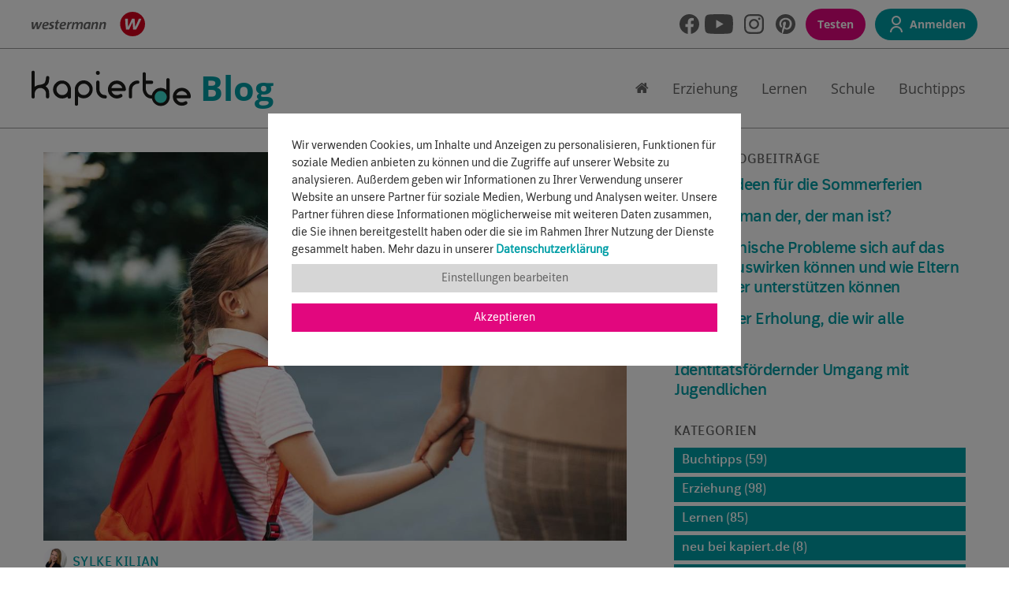

--- FILE ---
content_type: text/html; charset=utf-8
request_url: https://www.kapiert.de/blog/was-kostet-die-schullaufbahn-eines-kindes/
body_size: 26325
content:
<!DOCTYPE html>
<html prefix="og: http://ogp.me/ns#" class="no-js" dir="ltr" lang="de-DE">
<head>

<meta charset="utf-8">
<!-- 
	This website is powered by TYPO3 - inspiring people to share!
	TYPO3 is a free open source Content Management Framework initially created by Kasper Skaarhoj and licensed under GNU/GPL.
	TYPO3 is copyright 1998-2025 of Kasper Skaarhoj. Extensions are copyright of their respective owners.
	Information and contribution at https://typo3.org/
-->


<link rel="shortcut icon" href="/typo3conf/ext/of_design/Resources/Public/Media/kapiert-icon.png" type="image/png">

<meta name="generator" content="TYPO3 CMS" />
<meta name="twitter:card" content="summary" />

<link rel="stylesheet" type="text/css" href="/typo3temp/assets/compressed/merged-7e09573aaefe50cd7a4140bf48c4fdcc-e75ce631792b8db43c1094cd19dc4be4.css.1736415915.gzip" media="all">

<link rel="stylesheet" type="text/css" href="/typo3temp/assets/compressed/merged-3cfdb4275cf8ce90dc2bb3abd573aa39-d31be3091c135b477e84e8dcec8349b7.css.1736416111.gzip" media="all">




<script src="/typo3temp/assets/compressed/modernizr-2.8.3.min-ac1f9e60d2f676fef3452a7d9fb924fe.js.1736415915.gzip"  type="text/javascript" defer="true"></script>
<script src="/typo3temp/assets/compressed/picturefill.min-d20dc40c2293753055f1453c01f2b26d.js.1736415915.gzip"  type="text/javascript" defer="true"></script>
<script src="/typo3temp/assets/compressed/klaro-config-b946320fbd29abcd1a9280739e92098d.js.1736415915.gzip" type="text/javascript" defer="defer"></script>



<script type="text/javascript">document.createElement("picture");</script><script type="text/x-mathjax-config">MathJax.Hub.Config({extensions:["asciimath2jax.js"],jax:["input/AsciiMath","output/HTML-CSS"],asciimath2jax: {delimiters: [["$$", "$$"]]},"AsciiMath": {decimalsign: ","},messageStyle: 'none',showProcessingMessages: false,skipStartupTypeset: false,showMathMenu: false});</script><script type="text/javascript" src="https://cdnjs.cloudflare.com/ajax/libs/mathjax/2.7.7/MathJax.js?config=AM_HTMLorMML"></script><meta property="og:type" content="website"><meta property="og:locale" content="de_DE"><meta property="og:site_name" content="kapiert.de">            <meta name="HandheldFriendly" content="True">
            <meta name="MobileOptimized" content="320">
            <meta name="viewport" content="width=device-width, initial-scale=1, maximum-scale=1, user-scalable=no">
            <meta http-equiv="cleartype" content="on">
            <meta name="format-detection" content="telephone=no">
            <meta http-equiv="X-UA-Compatible" content="IE=edge"><title>Was kostet die Schullaufbahn eines Kindes? – kapiert.de</title><meta property="og:title" content="Was kostet die Schullaufbahn eines Kindes? – kapiert.de"><meta name="description" content="Was kostet die Schullaufbahn eines Kindes?"><meta property="og:description" content="Was kostet die Schullaufbahn eines Kindes?"><meta name="google-site-verification" content="5JxxQ3orMu9xPYiFlJtEnLc9OOl3TdV_TGC6hVNkA48"><meta name="robots" content="index,follow">        <meta name="facebook-domain-verification" content="xcok58e0of15lk190t53b4yjae1cwg" />        <meta name="p:domain_verify" content="8462a0421f40c7e90e24a7a91c24dc1d"/>		<link rel="icon" type="image/png" href="/typo3conf/ext/of_design/Resources/Public/Favicon/favicon-96x96.png" sizes="96x96" />
		<link rel="icon" type="image/svg+xml" href="/typo3conf/ext/of_design/Resources/Public/Favicon/favicon.svg" />
		<link rel="shortcut icon" href="/typo3conf/ext/of_design/Resources/Public/Favicon/favicon.ico" />
		<link rel="apple-touch-icon" sizes="180x180" href="/typo3conf/ext/of_design/Resources/Public/Favicon/apple-touch-icon.png" />
		<meta name="apple-mobile-web-app-title" content="kapiert.de" />
		<link rel="manifest" href="/typo3conf/ext/of_design/Resources/Public/Favicon/site.webmanifest" />        <!-- Matomo ohne Cookies -->
        <script type="text/javascript">
            var _paq = _paq || [];

            // Cookies nur bei Einwilligung
            _paq.push(['requireCookieConsent']);
            console.log('Matomo ohne Cookies');

            _paq.push(['trackPageView']);
            _paq.push(['enableLinkTracking']);
            (function() {
                var u="//track.westermann.de/piwik/";
                _paq.push(['setTrackerUrl', u+'piwik.php']);
                _paq.push(['setSiteId', 63]);
                var d=document, g=d.createElement('script'), s=d.getElementsByTagName('script')[0];
                g.type='text/javascript'; g.async=true; g.defer=true; g.src=u+'piwik.js'; s.parentNode.insertBefore(g,s);
            })();
        </script>
        <noscript><p><img src="//track.westermann.de/piwik/piwik.php?idsite=63" style="border:0;" alt="" /></p></noscript>        <!-- Matomo Cookies erlauben -->
        <script
            type="text/plain"
            data-type="text/javascript"
            data-name="matomo">
                _paq.push(['rememberCookieConsentGiven']);
            console.log('Zustimmung zu Cookies erteilt');
        </script>        <!-- Global site tag (gtag.js) / Google Ads -->
        <script async
            type="text/plain"
            data-type="application/javascript"
            data-src="https://www.googletagmanager.com/gtag/js?id=AW-958061765"
            data-name="gtag">
        </script>
        <script
            type="text/plain"
            data-type="application/javascript"
            data-name="gtag">
            window.dataLayer = window.dataLayer || [];
            function gtag(){dataLayer.push(arguments);}
            gtag('js', new Date());
            gtag('config', 'AW-958061765');
        </script>        <!-- gclid - Tracking-Parameter Google Adwords (FINC3) -->
        <script type="text/plain"
            data-type="application/javascript"
            data-name="gclid">

            // Pass Tracking Parameters to a Form on Another Page Using GTM
            // http://zackphilipps.com/store-gclid-cookie-send-to-hubspot/

            function getCookie(name) {
                var value = '; ' + document.cookie;
                var parts = value.split('; ' + name + '=');
                if (parts.length == 2) {
                    return parts.pop().split(';').shift();
                }
            }

            function setCookie(name, value, days) {
                var date = new Date();
                date.setTime(date.getTime() + (days * 24 * 60 * 60 * 1000));
                var expires = '; expires=' + date.toGMTString();
                document.cookie = name + '=' + value + expires + ';path=/';
            }

            function getParam(p) {
                var match = RegExp('[?&]' + p + '=([^&]*)').exec(window.location.search);
                return match && decodeURIComponent(match[1].replace(/\+/g, ' '));
            }

            function assignTrackingParameterToCookie(fieldParam) {
                var field = getParam(fieldParam),
                    inputs;
                if(field) {
                    setCookie(fieldParam, field, 365);
                }
            }
            // beim (erneuten) Laden der Seite
            /*
            window.onload = function() {
              assignTrackingParameterToCookie('gclid');
              assignTrackingParameterToCookie('utm_source');
              assignTrackingParameterToCookie('utm_medium');
              assignTrackingParameterToCookie('utm_campaign');
              console.log('Script für gclid Cookie ausgeführt');
            }
            */

            // direkt bei Zustimmung
            function assignTracking() {
                assignTrackingParameterToCookie('gclid');
                assignTrackingParameterToCookie('utm_source');
                assignTrackingParameterToCookie('utm_medium');
                assignTrackingParameterToCookie('utm_campaign');

            }
            assignTracking();

            window.onload = function() {
                assignTracking();
            }
        </script>        <!-- Meta Pixel Code (08/2023) -->
        <script type="text/plain"
            data-type="application/javascript"
            data-name="facebookpixel">
                !function(f,b,e,v,n,t,s)
                {if(f.fbq)return;n=f.fbq=function(){n.callMethod?
                    n.callMethod.apply(n,arguments):n.queue.push(arguments)};
                    if(!f._fbq)f._fbq=n;n.push=n;n.loaded=!0;n.version='2.0';
                    n.queue=[];t=b.createElement(e);t.async=!0;
                    t.src=v;s=b.getElementsByTagName(e)[0];
                    s.parentNode.insertBefore(t,s)}(window, document,'script',
                    'https://connect.facebook.net/en_US/fbevents.js');
            fbq('init', '938838240707609');
            fbq('track', 'PageView');
        </script>
        <noscript>
            <img height="1" width="1" style="display:none" src="https://www.facebook.com/tr?id=938838240707609&ev=PageView&noscript=1"/>
        </noscript>
        <!-- End Meta Pixel Code -->        <!-- econda Emos3-Header-->
        <script type="text/javascript">
            window.econda = {onReady:[], ready: function(f){this.onReady.push(f);}};
            window.emos3 = window.emos3 || {
            defaults : {
                siteid : 'kapiert',
                countryid: 'DE',
                langid : 'de'
            },
            stored:[],
            autolink : ['kapiert.de', 'westermann.de', 'mein.westermann.de'],  // Array of domain names. The current domain of this page should not be included.
            send: function(p){this.stored.push(p);}};
        </script><!-- econda CONTENTLABEL --><script type="text/javascript">window.emos3.send({content: 'kapiert.de/blog/was-kostet-die-schullaufbahn-eines-kindes/'});</script>
<link rel="canonical" href="https://www.kapiert.de/blog/was-kostet-die-schullaufbahn-eines-kindes/"/>


</head>
<body class="page-11312">


<div id="page" class="blog post">

    <header id="header">
        
    <div id="w-top" class="sticky">
        <div class="container">
            <div id="w-logo">
                <a href="https://www.westermann.de">
                    <svg version="1.1" id="logo-westermann" aria-labelledby="logo-w-title" role="img" xmlns="http://www.w3.org/2000/svg" xmlns:xlink="http://www.w3.org/1999/xlink" x="0px"
                         y="0px" width="144px" height="31.6px" viewBox="0 0 144 31.6" style="enable-background:new 0 0 144 31.6;" xml:space="preserve">
                        <title id="logo-w-title">westermann</title>
    <style type="text/css">
        #logo-westermann .st0{fill:#D6001C;}
        #logo-westermann .st1{fill:#FFFFFF;}
        #logo-westermann .st2{fill:#646464;}
    </style>
                        <g>
        <circle class="st0" cx="128.2" cy="15.8" r="15.8"/>
                            <path class="st1" d="M136.1,9c-0.3,0.9-0.7,1.7-1,2.6c-0.4,0.9-0.7,1.7-1.1,2.6c-0.4,0.9-0.7,1.7-1.2,2.6c-0.4,0.9-0.8,1.7-1.2,2.6
            h-0.1L130.8,9h-3.4l-4.7,10.4h-0.1c-0.1-0.8-0.1-1.6-0.2-2.5c-0.1-0.8-0.1-1.7-0.1-2.6c-0.1-0.9-0.1-1.7-0.1-2.6s0-1.8,0-2.7h-3.4
            c0,1.2,0.1,2.3,0.1,3.5s0.1,2.4,0.2,3.5c0.1,1.2,0.2,2.3,0.4,3.5c0.1,1.2,0.3,2.3,0.4,3.4h3.9l4.3-9.5h0.1l0.7,9.5h3.8
            c1.3-2.3,2.5-4.6,3.6-7c1.1-2.3,2.2-4.6,3.1-7L136.1,9L136.1,9z"/>
    </g>
                        <path class="st2" d="M94.5,14.5c-0.1-0.3-0.2-0.6-0.4-0.8s-0.4-0.4-0.8-0.5c-0.3-0.1-0.7-0.1-1.2-0.1c-0.4,0-0.7,0.1-1,0.1
        c-0.3,0.1-0.6,0.2-0.9,0.4c-0.3,0.1-0.5,0.4-0.7,0.7c-0.2,0.2-0.4,0.5-0.7,0.8l0.1-1.8h-1.7l-1.8,9.1h2.2l0.7-3.9
        c0.1-0.3,0.1-0.6,0.2-0.9c0.1-0.3,0.2-0.6,0.4-0.9c0.1-0.3,0.3-0.5,0.5-0.7c0.1-0.2,0.4-0.4,0.6-0.6c0.2-0.1,0.4-0.3,0.6-0.4
        c0.2-0.1,0.4-0.1,0.6-0.1c0.2,0,0.4,0,0.4,0.1c0.1,0.1,0.2,0.1,0.3,0.2c0.1,0.1,0.1,0.2,0.1,0.4s0.1,0.3,0.1,0.5c0,0.1,0,0.3,0,0.5
        c0,0.1-0.1,0.4-0.1,0.6l-1,5.3h2.2l1.1-5.6c0.1-0.2,0.1-0.4,0.1-0.7c0-0.2,0-0.4,0-0.6C94.6,15.3,94.5,14.9,94.5,14.5 M84.5,14.5
        c-0.1-0.3-0.2-0.6-0.4-0.8s-0.4-0.4-0.8-0.5c-0.3-0.1-0.7-0.1-1.2-0.1c-0.4,0-0.7,0.1-1,0.1c-0.3,0.1-0.6,0.2-0.9,0.4
        c-0.3,0.1-0.5,0.4-0.8,0.7c-0.2,0.2-0.4,0.5-0.7,0.8l0.1-1.8h-1.7l-1.8,9.1h2.2l0.7-3.9c0.1-0.3,0.1-0.6,0.2-0.9
        c0.1-0.3,0.2-0.6,0.4-0.9c0.1-0.3,0.3-0.5,0.5-0.7c0.1-0.2,0.4-0.4,0.6-0.6c0.2-0.1,0.4-0.3,0.6-0.4c0.2-0.1,0.4-0.1,0.6-0.1
        c0.2,0,0.4,0,0.4,0.1c0.1,0.1,0.2,0.1,0.3,0.2c0.1,0.1,0.1,0.2,0.1,0.4s0.1,0.3,0.1,0.5c0,0.1,0,0.3,0,0.5c0,0.1-0.1,0.4-0.1,0.6
        l-1,5.3h2.2l1.1-5.6c0.1-0.2,0.1-0.4,0.1-0.7c0-0.2,0-0.4,0-0.6C84.7,15.3,84.6,14.9,84.5,14.5 M72.7,15.2l-0.4,1.9
        c-0.1,0.3-0.1,0.6-0.3,1c-0.1,0.3-0.2,0.6-0.4,0.9c-0.1,0.3-0.3,0.5-0.5,0.8c-0.1,0.2-0.4,0.4-0.6,0.6c-0.2,0.1-0.4,0.3-0.6,0.4
        c-0.2,0.1-0.4,0.1-0.6,0.1c-0.1,0-0.3,0-0.4-0.1s-0.2-0.1-0.3-0.3s-0.1-0.3-0.2-0.5c-0.1-0.2-0.1-0.4-0.1-0.7c0-0.2,0-0.4,0-0.7
        c0-0.2,0.1-0.4,0.1-0.7c0.1-0.2,0.1-0.4,0.2-0.7c0.1-0.2,0.1-0.4,0.3-0.7c0.1-0.2,0.2-0.4,0.4-0.6c0.1-0.1,0.3-0.3,0.5-0.4
        s0.4-0.2,0.6-0.3c0.2-0.1,0.4-0.1,0.7-0.1c0.1,0,0.2,0,0.4,0s0.2,0,0.4,0.1c0.1,0,0.2,0.1,0.3,0.1C72.4,15.1,72.5,15.2,72.7,15.2
         M75.2,13.7c-0.3-0.1-0.5-0.1-0.8-0.2c-0.3-0.1-0.6-0.1-0.9-0.2c-0.3-0.1-0.6-0.1-1-0.1c-0.3,0-0.7-0.1-1-0.1c-0.5,0-1,0.1-1.4,0.1
        c-0.4,0.1-0.8,0.3-1.2,0.5c-0.4,0.1-0.7,0.4-1,0.7c-0.3,0.2-0.5,0.5-0.7,0.8c-0.2,0.3-0.4,0.7-0.6,1c-0.1,0.4-0.3,0.7-0.4,1
        s-0.1,0.7-0.2,1.1C66,18.7,66,19.1,66,19.4c0,0.4,0.1,0.9,0.1,1.3c0.1,0.4,0.3,0.7,0.5,1c0.2,0.3,0.5,0.5,0.8,0.7
        c0.4,0.1,0.7,0.2,1.3,0.2c0.3,0,0.6-0.1,0.9-0.1c0.3-0.1,0.6-0.2,0.9-0.4c0.3-0.1,0.5-0.4,0.7-0.7c0.2-0.2,0.4-0.5,0.7-0.8l-0.1,1.8
        h1.8L75.2,13.7z M65,14.5c-0.1-0.3-0.2-0.6-0.4-0.8s-0.4-0.4-0.7-0.5s-0.7-0.1-1.1-0.1c-0.3,0-0.7,0.1-1,0.1
        c-0.3,0.1-0.6,0.2-0.9,0.4c-0.3,0.1-0.5,0.4-0.7,0.7c-0.2,0.2-0.4,0.5-0.7,0.8c-0.1-0.3-0.1-0.6-0.2-0.8c-0.1-0.2-0.3-0.4-0.4-0.7
        c-0.2-0.1-0.4-0.3-0.7-0.4c-0.3-0.1-0.6-0.1-1-0.1c-0.3,0-0.7,0.1-1,0.1c-0.3,0.1-0.6,0.2-0.9,0.4c-0.3,0.1-0.5,0.4-0.7,0.7
        c-0.2,0.2-0.4,0.5-0.6,0.8l0.1-1.8h-1.7l-1.8,9.1h2.2l0.7-3.9c0.1-0.3,0.1-0.6,0.2-0.9c0.1-0.3,0.2-0.6,0.4-0.9
        c0.1-0.3,0.3-0.5,0.5-0.7c0.1-0.2,0.4-0.4,0.6-0.6c0.2-0.1,0.4-0.3,0.6-0.4c0.2-0.1,0.4-0.1,0.6-0.1c0.1,0,0.3,0,0.4,0.1
        c0.1,0.1,0.2,0.1,0.3,0.2c0.1,0.1,0.1,0.2,0.1,0.4s0.1,0.3,0.1,0.4c0,0.1,0,0.3,0,0.5c0,0.1-0.1,0.4-0.1,0.6l-1,5.3h2.2l0.7-3.9
        c0.1-0.3,0.1-0.6,0.2-0.9c0.1-0.3,0.2-0.6,0.4-0.9c0.1-0.3,0.3-0.5,0.5-0.7c0.1-0.2,0.4-0.4,0.6-0.6c0.2-0.1,0.4-0.3,0.6-0.4
        c0.2-0.1,0.4-0.1,0.6-0.1c0.1,0,0.3,0,0.4,0.1c0.1,0.1,0.2,0.1,0.3,0.2c0.1,0.1,0.1,0.2,0.1,0.4s0.1,0.3,0.1,0.4c0,0.1,0,0.3,0,0.5
        c0,0.1-0.1,0.4-0.1,0.6l-1,5.3h2.2l1.1-5.6c0.1-0.2,0.1-0.4,0.1-0.7s0-0.4,0-0.6C65.1,15.3,65,14.9,65,14.5 M51.2,13.2
        c-0.1,0-0.1-0.1-0.2-0.1c-0.1,0-0.1,0-0.2-0.1c-0.1,0-0.1,0-0.3,0c-0.1,0-0.2,0-0.3,0c-0.1,0-0.3,0-0.4,0.1
        c-0.1,0.1-0.3,0.1-0.4,0.2c-0.1,0.1-0.3,0.2-0.4,0.3c-0.1,0.1-0.3,0.2-0.4,0.4c-0.1,0.1-0.3,0.3-0.4,0.5c-0.1,0.1-0.3,0.4-0.4,0.6
        l0.1-1.9h-1.7l-1.8,9.1h2.2l0.7-4c0.1-0.3,0.1-0.5,0.2-0.8c0.1-0.3,0.2-0.5,0.4-0.7c0.1-0.2,0.3-0.4,0.4-0.7
        c0.1-0.2,0.4-0.4,0.5-0.5c0.1-0.1,0.4-0.3,0.5-0.4c0.1-0.1,0.4-0.1,0.5-0.1c0.1,0,0.1,0,0.2,0c0.1,0,0.1,0,0.2,0
        c0.1,0,0.1,0,0.2,0.1c0.1,0,0.1,0,0.1,0.1L51.2,13.2z M41.6,15.9c-0.1,0.1-0.1,0.2-0.2,0.4c-0.1,0.1-0.2,0.2-0.4,0.3
        c-0.1,0.1-0.4,0.1-0.7,0.2c-0.2,0.1-0.6,0.1-1,0.2c-0.4,0-0.8,0-1.3,0c0.1-0.2,0.1-0.4,0.2-0.7c0.1-0.2,0.2-0.4,0.3-0.6
        c0.1-0.1,0.2-0.4,0.4-0.5c0.1-0.1,0.3-0.3,0.4-0.4c0.1-0.1,0.4-0.1,0.5-0.2c0.2-0.1,0.4-0.1,0.6-0.1c0.1,0,0.4,0,0.4,0.1
        c0.1,0.1,0.2,0.1,0.4,0.2c0.1,0.1,0.1,0.1,0.2,0.3c0.1,0.1,0.1,0.2,0.1,0.4C41.7,15.7,41.6,15.8,41.6,15.9 M43.7,14.8
        c-0.1-0.2-0.1-0.4-0.2-0.6c-0.1-0.1-0.2-0.3-0.4-0.4c-0.1-0.1-0.4-0.3-0.6-0.4c-0.2-0.1-0.5-0.1-0.8-0.2c-0.3-0.1-0.7-0.1-1-0.1
        c-0.5,0-1,0.1-1.3,0.1c-0.4,0.1-0.8,0.2-1.1,0.4c-0.4,0.2-0.7,0.4-0.9,0.7c-0.3,0.3-0.5,0.6-0.7,0.9c-0.2,0.3-0.4,0.7-0.5,1
        c-0.1,0.4-0.3,0.7-0.4,1.1c-0.1,0.4-0.1,0.7-0.2,1.1c-0.1,0.4-0.1,0.7-0.1,1.1c0,0.5,0.1,1,0.2,1.4c0.1,0.4,0.4,0.7,0.7,1
        c0.3,0.3,0.7,0.4,1.1,0.6c0.4,0.1,1,0.2,1.6,0.2c0.3,0,0.6,0,0.9,0c0.3,0,0.6-0.1,0.9-0.1c0.3-0.1,0.6-0.1,0.8-0.1
        c0.3-0.1,0.5-0.1,0.7-0.2v-1.7c-0.2,0.1-0.4,0.1-0.7,0.2c-0.2,0.1-0.4,0.1-0.7,0.1c-0.2,0.1-0.5,0.1-0.7,0.1s-0.4,0-0.7,0
        c-0.4,0-0.7,0-0.9-0.1c-0.2-0.1-0.4-0.1-0.6-0.3c-0.1-0.1-0.3-0.3-0.3-0.5c-0.1-0.2-0.1-0.4-0.1-0.7c0-0.1,0-0.2,0-0.4
        c0-0.1,0-0.2,0.1-0.4c0.8,0,1.6-0.1,2.2-0.1c0.7-0.1,1.2-0.2,1.6-0.4c0.4-0.1,0.8-0.3,1.1-0.5c0.3-0.2,0.5-0.4,0.7-0.7
        s0.3-0.4,0.4-0.7c0.1-0.2,0.1-0.5,0.1-0.7C43.8,15.2,43.8,15,43.7,14.8 M35.4,13.3h-2l0.5-2.7h-1.7l-1,2.7H30L29.7,15H31l-1,5
        c-0.1,0.5-0.1,0.9-0.1,1.3c0.1,0.4,0.1,0.6,0.4,0.8c0.1,0.2,0.4,0.4,0.7,0.4c0.3,0.1,0.6,0.1,1,0.1c0.1,0,0.3,0,0.4,0s0.3,0,0.4-0.1
        c0.1,0,0.3-0.1,0.4-0.1c0.1,0,0.3-0.1,0.4-0.1l0.3-1.6h-0.7c-0.1,0-0.3,0-0.4,0c-0.1-0.1-0.2-0.1-0.3-0.1s-0.1-0.1-0.2-0.1
        s-0.1-0.1-0.1-0.2c0-0.1,0-0.2,0-0.4c0-0.1,0-0.3,0.1-0.5l0.9-4.5h2L35.4,13.3z M28.9,13.3c-0.1-0.1-0.3-0.1-0.5-0.1
        c-0.1,0-0.4-0.1-0.5-0.1c-0.1,0-0.4-0.1-0.6-0.1s-0.4,0-0.6,0c-0.4,0-0.7,0-1.1,0.1c-0.4,0.1-0.7,0.1-1,0.3
        c-0.3,0.1-0.5,0.3-0.7,0.4s-0.4,0.4-0.6,0.6c-0.1,0.2-0.3,0.4-0.4,0.7c-0.1,0.3-0.1,0.6-0.1,0.9c0,0.3,0,0.5,0.1,0.7
        c0.1,0.2,0.1,0.4,0.3,0.7c0.1,0.2,0.3,0.4,0.5,0.5c0.2,0.1,0.4,0.3,0.7,0.4c0.2,0.1,0.4,0.1,0.4,0.2c0.1,0.1,0.2,0.1,0.4,0.2
        c0.1,0.1,0.1,0.1,0.2,0.2c0.1,0.1,0.1,0.1,0.1,0.2c0,0.1,0.1,0.1,0.1,0.2s0,0.1,0,0.2c0,0.1,0,0.3-0.1,0.4c-0.1,0.1-0.1,0.2-0.3,0.4
        c-0.1,0.1-0.3,0.1-0.4,0.2c-0.2,0.1-0.4,0.1-0.7,0.1c-0.4,0-0.7,0-1-0.1c-0.4-0.1-0.7-0.1-1-0.3l-0.6,1.9c0.2,0.1,0.4,0.1,0.6,0.1
        c0.2,0.1,0.4,0.1,0.7,0.1s0.4,0.1,0.7,0.1s0.4,0,0.7,0c0.4,0,0.7,0,1.1-0.1s0.7-0.1,1-0.3c0.3-0.1,0.6-0.3,0.8-0.5
        c0.2-0.2,0.4-0.4,0.6-0.7c0.1-0.2,0.3-0.5,0.4-0.8c0.1-0.3,0.1-0.6,0.1-0.9c0-0.3,0-0.5-0.1-0.7s-0.1-0.4-0.3-0.6
        c-0.1-0.2-0.3-0.4-0.5-0.5c-0.2-0.1-0.4-0.3-0.8-0.4c-0.3-0.1-0.5-0.2-0.7-0.4c-0.1-0.1-0.3-0.2-0.4-0.3c-0.1-0.1-0.1-0.2-0.2-0.3
        c0-0.1-0.1-0.2-0.1-0.4c0-0.1,0-0.3,0.1-0.4c0.1-0.1,0.1-0.2,0.3-0.3c0.1-0.1,0.2-0.1,0.4-0.2c0.1-0.1,0.4-0.1,0.6-0.1
        c0.1,0,0.3,0,0.4,0c0.1,0,0.3,0,0.4,0.1c0.1,0,0.3,0.1,0.4,0.1c0.1,0.1,0.3,0.1,0.4,0.1L28.9,13.3z M19.5,15.9
        c-0.1,0.1-0.1,0.2-0.2,0.4c-0.1,0.1-0.2,0.2-0.4,0.3c-0.1,0.1-0.4,0.1-0.7,0.2c-0.3,0.1-0.6,0.1-1,0.1c-0.4,0.1-0.8,0.1-1.3,0.1
        c0.1-0.2,0.1-0.4,0.2-0.7s0.2-0.4,0.3-0.6c0.1-0.1,0.2-0.4,0.4-0.5c0.1-0.1,0.3-0.3,0.4-0.4c0.1-0.1,0.4-0.1,0.5-0.2
        c0.2-0.1,0.4-0.1,0.6-0.1c0.1,0,0.4,0,0.4,0.1c0.1,0.1,0.2,0.1,0.4,0.2c0.1,0.1,0.1,0.1,0.2,0.3c0.1,0.1,0.1,0.2,0.1,0.4
        C19.6,15.7,19.5,15.8,19.5,15.9 M21.7,14.8c-0.1-0.2-0.1-0.4-0.2-0.6c-0.1-0.1-0.2-0.3-0.4-0.4c-0.1-0.1-0.4-0.3-0.6-0.4
        c-0.2-0.1-0.5-0.1-0.8-0.2c-0.3-0.1-0.7-0.1-1-0.1c-0.5,0-1,0.1-1.3,0.1c-0.4,0.1-0.8,0.2-1.1,0.4c-0.4,0.2-0.7,0.4-0.9,0.7
        c-0.3,0.3-0.5,0.6-0.7,0.9c-0.2,0.3-0.4,0.7-0.5,1c-0.1,0.4-0.3,0.7-0.4,1.1c-0.1,0.4-0.1,0.7-0.2,1.1c-0.1,0.4-0.1,0.7-0.1,1.1
        c0,0.5,0.1,1,0.2,1.4c0.1,0.4,0.4,0.7,0.7,1c0.3,0.3,0.7,0.4,1.1,0.6s1,0.2,1.6,0.2c0.3,0,0.6,0,0.9,0s0.6-0.1,0.9-0.1
        c0.3-0.1,0.6-0.1,0.8-0.1c0.3-0.1,0.5-0.1,0.7-0.2v-1.7c-0.2,0.1-0.4,0.1-0.7,0.2c-0.2,0.1-0.4,0.1-0.7,0.1
        c-0.2,0.1-0.5,0.1-0.7,0.1s-0.4,0-0.7,0c-0.4,0-0.7,0-0.9-0.1c-0.2-0.1-0.4-0.1-0.6-0.3c-0.1-0.1-0.3-0.3-0.3-0.5
        c-0.1-0.2-0.1-0.4-0.1-0.7c0-0.1,0-0.2,0-0.4c0-0.1,0-0.2,0.1-0.4c0.8,0,1.6-0.1,2.2-0.1c0.7-0.1,1.2-0.2,1.6-0.4
        c0.4-0.1,0.8-0.3,1.1-0.5c0.3-0.2,0.5-0.4,0.7-0.7c0.1-0.2,0.3-0.4,0.4-0.7c0.1-0.2,0.1-0.5,0.1-0.7C21.7,15.2,21.7,15,21.7,14.8
         M11.4,13.3c-0.2,0.6-0.4,1.1-0.7,1.7c-0.2,0.6-0.4,1.1-0.7,1.7c-0.2,0.6-0.5,1.1-0.7,1.7s-0.5,1.1-0.8,1.7l0,0l-0.5-6.8H5.7l-3,6.8
        l0,0c-0.1-0.5-0.1-1.1-0.1-1.6c-0.1-0.6-0.1-1.1-0.1-1.7s-0.1-1.1-0.1-1.7s0-1.2,0-1.8H0c0,0.8,0,1.6,0.1,2.3s0.1,1.6,0.1,2.3
        s0.1,1.6,0.2,2.3c0.1,0.7,0.2,1.5,0.3,2.2h2.6l2.8-6.2l0,0l0.5,6.3h2.5c0.8-1.6,1.6-3,2.4-4.6c0.7-1.6,1.4-3,2.1-4.6
        C13.6,13.3,11.4,13.3,11.4,13.3z"/>
    </svg>
                </a>
            </div>
            <nav id="nav-meta">
                <ul>
                    <li class="soc">
                        <a class="soc fb" href="https://www.facebook.com/kapiert.westermann"
                           target="_blank">
                            <svg class="fb-w" height="24.8px" style="enable-background:new 0 0 25 24.8;" version="1.1" viewBox="0 0 25 24.8" width="25px" x="0px" xml:space="preserve" xmlns="http://www.w3.org/2000/svg" xmlns:xlink="http://www.w3.org/1999/xlink" y="0px"><style type="text/css">
    #nav-meta .fb-w .st0 {
        fill: #646464;
    }
</style><g><path class="st0" d="M25,12.5C25,5.6,19.4,0,12.5,0S0,5.6,0,12.5c0,6.2,4.6,11.4,10.5,12.3v-8.7H7.4v-3.6h3.2V9.7
        c0-3.1,1.9-4.9,4.7-4.9c1.4,0,2.8,0.2,2.8,0.2v3.1h-1.6c-1.6,0-2,1-2,2v2.3h3.5l-0.6,3.6h-2.9v8.7C20.4,23.9,25,18.7,25,12.5z"></path></g></svg>
                        </a>
                    </li>
                    <li class="soc">
                        <a class="soc yt" href="https://www.youtube.com/channel/UCZ3F6QyUCU1FJo85aMn6S-g"
                           target="_blank">
                            <svg class="yt-w" height="25px" style="enable-background:new 0 0 35.7 25;" version="1.1" viewBox="0 0 35.7 25" width="35.7px" x="0px" xml:space="preserve" xmlns="http://www.w3.org/2000/svg" xmlns:xlink="http://www.w3.org/1999/xlink" y="0px"><style type="text/css">
                                    #nav-meta .yt-w .st0 {
                                        fill: #646464;
                                    }
                                </style><path class="st0" d="M35,3.9c-0.4-1.5-1.6-2.7-3.1-3.1C29,0,17.9,0,17.9,0S6.7,0,3.9,0.7C2.4,1.1,1.1,2.4,0.7,3.9
    C0,6.7,0,12.5,0,12.5s0,5.8,0.7,8.6c0.4,1.5,1.6,2.7,3.1,3.1c2.8,0.8,14,0.8,14,0.8s11.2,0,14-0.7c1.5-0.4,2.7-1.6,3.1-3.1
    c0.7-2.8,0.7-8.6,0.7-8.6S35.7,6.7,35,3.9z M14.3,17.9V7.1l9.3,5.4L14.3,17.9z"></path></svg>
                        </a>
                    </li>
                    <li class="soc">
                        <a class="soc ig" href="https://www.instagram.com/kapiert.de_von_westermann/" target="_blank">
                            <svg class="ig-w" height="25px" style="enable-background:new 0 0 25 25;" version="1.1" viewBox="0 0 25 25" width="25px" x="0px" xml:space="preserve" xmlns="http://www.w3.org/2000/svg" xmlns:xlink="http://www.w3.org/1999/xlink" y="0px"><style type="text/css">
    #nav-meta .ig-w .st0 {
        fill: #646464;
    }
</style><path class="st0" d="M12.5,6.1c-3.5,0-6.4,2.9-6.4,6.4s2.9,6.4,6.4,6.4s6.4-2.9,6.4-6.4S16,6.1,12.5,6.1C12.5,6.1,12.5,6.1,12.5,6.1
    z M12.5,16.7c-2.3,0-4.2-1.9-4.2-4.2s1.9-4.2,4.2-4.2s4.2,1.9,4.2,4.2S14.8,16.7,12.5,16.7L12.5,16.7z"></path><circle
                                class="st0" cx="19.2" cy="5.8" r="1.5"></circle><path class="st0" d="M24.3,4.3c-0.6-1.7-2-3-3.7-3.7c-1-0.4-2-0.6-3-0.6C16.3,0,15.9,0,12.5,0S8.7,0,7.3,0.1c-1,0-2.1,0.2-3,0.6
    c-1.7,0.6-3,2-3.7,3.7c-0.4,1-0.6,2-0.6,3C0,8.7,0,9.1,0,12.5s0,3.8,0.1,5.2c0,1,0.2,2.1,0.6,3c0.6,1.7,2,3,3.7,3.7
    c1,0.4,2,0.6,3,0.6C8.7,25,9.1,25,12.5,25s3.8,0,5.2-0.1c1,0,2.1-0.2,3-0.6c1.7-0.6,3-2,3.7-3.7c0.4-1,0.6-2,0.6-3
    c0.1-1.3,0.1-1.8,0.1-5.2s0-3.8-0.1-5.2C24.9,6.3,24.7,5.3,24.3,4.3z M22.6,17.5c0,0.8-0.2,1.6-0.4,2.3c-0.4,1.1-1.3,2-2.4,2.4
    c-0.7,0.3-1.5,0.4-2.3,0.4c-1.3,0.1-1.7,0.1-5.1,0.1s-3.7,0-5.1-0.1c-0.8,0-1.6-0.2-2.3-0.4c-1.1-0.4-2-1.3-2.4-2.4
    c-0.3-0.7-0.4-1.5-0.4-2.3c-0.1-1.3-0.1-1.7-0.1-5.1s0-3.7,0.1-5.1c0-0.8,0.2-1.6,0.4-2.3C3.1,4,4,3.1,5.1,2.7
    c0.7-0.3,1.5-0.4,2.3-0.4c1.3-0.1,1.7-0.1,5.1-0.1s3.7,0,5.1,0.1c0.8,0,1.6,0.2,2.3,0.4c1.1,0.4,2,1.3,2.4,2.4
    c0.3,0.7,0.4,1.5,0.4,2.3c0.1,1.3,0.1,1.7,0.1,5.1S22.7,16.2,22.6,17.5L22.6,17.5z"></path></svg>
                        </a>
                    </li>
                    <li class="soc">
                        <a class="soc pi" href="https://www.pinterest.de/kapiertde/" target="_blank">
                            <svg class="pi-w" height="25px" style="enable-background:new 0 0 25 25;" version="1.1" viewBox="0 0 25 25" width="25px" x="0px" xml:space="preserve" xmlns="http://www.w3.org/2000/svg" xmlns:xlink="http://www.w3.org/1999/xlink" y="0px"><style type="text/css">
    #nav-meta .pi-w .st0 {
        fill: #646464;
    }
</style><path class="st0" d="M0,12.5c0,5.3,3.3,9.9,8.1,11.7c-0.1-1-0.2-2.6,0-3.7c0.2-1,1.5-6.2,1.5-6.2s-0.4-0.7-0.4-1.8c0-1.7,1-3,2.3-3
    c1.1,0,1.6,0.8,1.6,1.8c0,1.1-0.7,2.7-1,4.1c-0.3,1.2,0.6,2.2,1.8,2.2c2.2,0,3.9-2.3,3.9-5.7c0-3-2.1-5.1-5.2-5.1
    c-3.5,0-5.6,2.7-5.6,5.4c0,1.1,0.4,2.2,0.9,2.8c0.1,0.1,0.1,0.2,0.1,0.4c-0.1,0.4-0.3,1.2-0.3,1.4C7.5,17,7.4,17.1,7.1,17
    c-1.6-0.7-2.5-3-2.5-4.8c0-3.9,2.9-7.5,8.2-7.5c4.3,0,7.7,3.1,7.7,7.2c0,4.3-2.7,7.7-6.5,7.7c-1.3,0-2.4-0.7-2.9-1.4
    c0,0-0.6,2.4-0.8,3c-0.3,1.1-1.1,2.6-1.6,3.4c1.2,0.4,2.4,0.6,3.7,0.6C19.4,25,25,19.4,25,12.5S19.4,0,12.5,0S0,5.6,0,12.5"></path></svg>
                        </a>
                    </li>
                    <li>
                        <a id="btn-gutschein" href="https://www.kapiert.de/index.php?id=110">
                            <i class="ri-gift-2-line"></i>
                            <span class="hidden-xs">Gutschein einlösen</span>
                        </a>
                    </li>
                    <li class="hidden-xxxs">
                        <a id="btn-test" class="btn btn-test btn-pri" href="https://www.kapiert.de/index.php?id=110" title="kapiert.de kostenlos testen" id="testen-btn">
                            Testen
                        </a>
                    </li>
                    <li>
                        <a id="btn-login" class="btn btn-pri" href="/login" title="E-Mail und Passwort eingeben um zu deinem Lernportal zu gelangen">
                            <i class="ri-user-line" aria-label="Avatar Symbol"></i>
                            <span class="hidden-xs">Anmelden</span>
                        </a>
                    </li>
                </ul>
            </nav>
        </div>
    </div>
    <div id="w-navbar">
        <div id="logo">
            <a href="/">
                <svg version="1.1" id="logo_kapiert" aria-labelledby="logo-title" role="img" xmlns="http://www.w3.org/2000/svg" xmlns:xlink="http://www.w3.org/1999/xlink" x="0px" y="0px"
                     width="202px" height="44.5px" viewBox="0 0 202 44.5" style="enable-background:new 0 0 202 44.5;" xml:space="preserve">
                    <title id="logo-title">kapiert.de</title>
                    <g>
                        <g>
                            <path style="fill:#1D1D1B;" d="M17.9,19.7c1.2-0.8,2.2-1.8,3-3c0.7-0.9,1.1-2.7,1.2-3.9c0.3-1.7,0.4-3,0.4-4c0-1.3-0.8-2.1-2-2.1
                                c-1.3,0-2.1,0.8-2.1,2.1c0,1.2-0.2,2.5-0.7,4c-0.5,1.7-1,2.7-1.7,3.2c-1.3,0.9-3,1.5-5,1.8c-2.7,0.1-4.9,0.9-6.9,2.5V2
                                c0-1.3-0.8-2-2.1-2C0.8,0,0,0.8,0,2v31.1c0,1.3,0.8,2.1,2,2.1c1.3,0,2.1-0.8,2.1-2.1v-5c0.5-3.6,3.4-6.2,7.1-6.2c2,0,3.7,0.7,5,2
                                c1.4,1.3,2.1,3,2.1,4.9v4.3c0,1.3,0.8,2,2.1,2c1.3,0,2-0.8,2-2v-4.2C22.6,24.9,21.1,21.9,17.9,19.7z"/>
                            <g>
                                <path style="fill:#1D1D1B;" d="M93.4,30.9c-2.1,0-3.8-0.7-5.2-2.1c-1.3-1.3-2-3-2-5.1v-9.2c0-1.3-0.8-2-2.1-2c-1.3,0-2,0.8-2,2
                                    v9.3c0,3.1,1.1,5.9,3.3,8.1c2.1,2.2,4.8,3.3,8.1,3.3c1.3,0,2-0.8,2-2C95.5,31.2,94.1,30.9,93.4,30.9z"/>
                                <path style="fill:#1D1D1B;" d="M84.2,5.2c1.6,0,2.4-0.9,2.4-2.5s-0.9-2.4-2.4-2.4l0,0c-0.8,0-1.4,0.1-1.8,0.5
                                    c-0.5,0.4-0.7,1-0.7,1.9C81.7,4.8,83,5.2,84.2,5.2z"/>
                            </g>
                            <path style="fill:#1D1D1B;" d="M111.7,13c-1.1-0.3-2.3-0.5-3.5-0.5c-4.3,0-7.6,1.8-9.7,5.4c-1.1,1.7-1.6,3.7-1.6,5.9
                                c0,3.2,1.1,5.9,3.4,8.1s5,3.3,8,3.3c2.2,0,4.2-0.6,6.1-1.8c0.7-0.4,1-1,1-1.7c0-1-0.9-2.3-2-2.3c-0.4,0-0.9,0.2-1.2,0.4
                                c-1.3,0.7-2.5,1.1-3.8,1.1c-3,0-5-1.2-6.4-3.9c-0.2-0.4-0.3-0.8-0.5-1.2h16c0.7,0.1,1.2-0.1,1.6-0.5s0.6-0.9,0.6-1.6
                                C119.6,18.9,116.5,14.6,111.7,13z M115.1,21.9h-13.8c0.5-1.9,1.7-3.4,3.5-4.4c1.1-0.5,2.2-0.8,3.3-0.8c0.9,0,1.5,0.1,2.2,0.4
                                C112.9,17.9,114.4,19.5,115.1,21.9z"/>
                            <path style="fill:#1D1D1B;" d="M46.8,15.9c-2.2-2.3-4.9-3.5-8.1-3.5s-5.9,1.1-8,3.4c-2.2,2.2-3.4,4.9-3.4,8c0,3.2,1.1,5.9,3.4,8
                                c2.2,2.2,4.9,3.4,8,3.4c2.7,0,5.1-0.8,7.1-2.4v0.4c-0.1,0.7,0.1,1.2,0.4,1.6c0.4,0.4,0.9,0.6,1.7,0.6c1.4,0,2.2-0.8,2.2-2.1v-9.1
                                C50.1,20.9,49,18.2,46.8,15.9z M46,24.1c0,2-0.7,3.6-2.1,4.9c-1.4,1.3-3,1.9-5,1.9c-2.1,0-3.8-0.7-5.1-2.1
                                c-1.4-1.4-2.1-3.1-2.1-5.1s0.7-3.6,2.2-5.1c1.4-1.4,3.1-2.2,5-2.2c2,0,3.7,0.7,5,2.2C45.3,20.4,46,22.2,46,24.1z"/>
                            <path style="fill:#1D1D1B;" d="M74.3,15.6c-2.2-2.2-4.9-3.4-8-3.4c-3.2,0-5.9,1.1-8,3.4c-2.2,2.2-3.4,5-3.4,8v18.8
                                c0,1.3,0.8,2,2.1,2s2-0.8,2-2v-9.9c2,1.7,4.4,2.5,7.2,2.5c3.2,0,5.9-1.1,8-3.3c2.2-2.2,3.4-5.1,3.4-8.1
                                C77.7,20.5,76.5,17.8,74.3,15.6z M73.5,23.7c0,2-0.7,3.7-2.2,5.1c-1.4,1.4-3.1,2.1-5,2.1c-2.1,0-3.8-0.7-5.1-2.1
                                c-1.4-1.4-2.1-3.1-2.1-5.1c0-2.1,0.7-3.7,2.1-5.1c1.4-1.4,3.2-2.2,5.1-2.2c2,0,3.6,0.7,5,2.2C72.8,20.1,73.5,21.7,73.5,23.7z"/>
                            <path style="fill:#1D1D1B;" d="M134.8,12.4c-3.2,0-5.9,1.1-8,3.3c-2.2,2.1-3.3,4.7-3.3,8v9.4c0,1.3,0.8,2,2,2c1.3,0,2.1-0.8,2.1-2
                                v-9.4c0-2.1,0.7-3.7,2.1-5c1.4-1.4,3.2-2.2,5.1-2.2c1.3,0,2-0.8,2-2C136.8,13.2,136,12.4,134.8,12.4z"/>
                            <path style="fill:#1D1D1B;" d="M194.1,22.2c-1.1-0.3-2.3-0.5-3.5-0.5c-4.3,0-7.6,1.8-9.7,5.4c-1.1,1.7-1.6,3.7-1.6,5.9
                                c0,3.2,1.1,5.9,3.4,8.1c2.3,2.2,5,3.3,8,3.3c2.2,0,4.2-0.6,6.1-1.8c0.7-0.4,1-1,1-1.7c0-1-0.9-2.3-2-2.3c-0.4,0-0.9,0.2-1.2,0.4
                                c-1.3,0.7-2.5,1.1-3.8,1.1c-3,0-5-1.2-6.4-3.9c-0.2-0.4-0.3-0.8-0.5-1.2H200c0.8,0.1,1.2-0.2,1.5-0.4c0.4-0.4,0.6-0.9,0.6-1.6
                                C202,28.1,198.9,23.8,194.1,22.2z M197.5,31h-13.8c0.5-2,1.7-3.4,3.5-4.4c1.1-0.5,2.2-0.8,3.3-0.8c0.9,0,1.5,0.1,2.1,0.4
                                C195.4,27.1,196.9,28.7,197.5,31z"/>
                            <path style="fill:#1D1D1B;" d="M173.1,9.4c-1.3,0-2.1,0.8-2.1,2.1v12.8c-2-1.7-4.4-2.5-7.2-2.5c-3.2,0-5.9,1.1-8,3.4
                                c-1.7,1.7-2.7,3.7-3.2,5.9c-0.1,0-0.3,0-0.4,0c-2.1,0-3.9-0.9-5.2-2.6s-2-3.7-2-5.9v-5.9h7.3c1.3,0,2-0.8,2-2.1s-0.8-2-2-2H145V4
                                c0-1.3-0.8-2.1-2.1-2.1s-2,0.8-2,2.1v18.5c0,3.4,1,6.2,3.1,8.8s4.9,4,8.3,4c0.1,0,0.2,0,0.4,0c0.4,2.3,1.5,4.3,3.2,6
                                c2.2,2.2,4.9,3.4,8,3.4c3.2,0,5.9-1.1,8.1-3.3c2.2-2.2,3.3-5,3.3-8.1V11.5C175.2,10.2,174.4,9.4,173.1,9.4z"/>
                        </g>
                        <path style="fill:#3DDCCE;" d="M163.8,25.6c-2.1,0-3.9,0.8-5.4,2.3c-1.4,1.5-2.2,3.3-2.2,5.4c0,2.2,0.7,4,2.2,5.4
                            c1.4,1.4,3.3,2.2,5.4,2.2c2.2,0,4-0.7,5.4-2.2c1.5-1.4,2.3-3.3,2.3-5.4s-0.8-3.9-2.3-5.4C167.7,26.4,165.9,25.6,163.8,25.6z"/>
                    </g>
                </svg>
            </a>
        </div>
        <button type="button" class="bgr bgr--spring navbar-toggle collapsed" data-toggle="collapse" data-target="nav-main"><span class="bgr-box"><span class="bgr-inner"></span></span></button>
        <nav id="nav-main">
            <ul class="nav navbar-nav"><li><a class="start-btn-icon" href="/blog"><i class="fa fa-home" aria-hidden="true"></i></a></li><li><a href="/blog/erziehung/" title="Erziehung">Erziehung</a></li><li><a href="/blog/lernen/" title="Lernen">Lernen</a></li><li><a href="/blog/schule/" title="Schule">Schule</a></li><li><a href="/blog/buchtipps/" title="Buchtipps">Buchtipps</a></li></ul>
            <!--
            <ul>
                <li><a href="#">Informieren</a></li>
                <li><a href="#">Fächer</a></li>
                <li><a href="#">Preise</a></li>
                <li><a href="#">Schulbuch</a></li>
                <li><a href="#">Downloads</a></li>
                <li id="btn-schulen"><a href="#">Lehrkräfte +&nbsp;Schulen</a></li>
            </ul>
            -->
        </nav>
    </div>

    </header>

	<div id="content" class="container-fluid">
		<div class="row">
			<div class="col-md-8">
				<div class="blog-header">
					<!--TYPO3SEARCH_begin-->
					<!-- kein Standard-Header bei folgenden FCEs -->


<div id="c22232" class="frame frame-default frame-type-list frame-layout-0"><header class="postheader"><div class="postheader__featuredimage"><figure class="blogimage blogimage--featured"><picture><source media="(max-width: 375px)" srcset="/fileadmin/_processed_/f/2/csm_Bild-1_d586ebcd4d.jpg, /fileadmin/_processed_/f/2/csm_Bild-1_3e84812e8a.jpg 2x"><!-- 2:1 --><source media="(max-width: 767px)" srcset="/fileadmin/_processed_/f/2/csm_Bild-1_3e84812e8a.jpg, /fileadmin/_processed_/f/2/csm_Bild-1_d11f60ae35.jpg 2x"><!-- 2:1 --><source media="(min-width: 768px)" srcset="/fileadmin/_processed_/f/2/csm_Bild-1_d11f60ae35.jpg"><!-- 2:1 --><img loading="lazy" alt="Mutter und Tochter Hand in Hand" src="/fileadmin/_processed_/f/2/csm_Bild-1_fa4c6a062b.jpg" width="563" height="375" /></picture></figure></div><div class="postheader__meta"><div class="postmetagroup postmetagroup--simple postmetagroup--type-postheader"><div class="postmetagroup__item postmetagroup__item--authors"><div class="postmetagroup__icon"><span class="blogicon"><svg xmlns="http://www.w3.org/2000/svg" height="16" width="16" viewBox="0 0 16 16" aria-hidden="true" role="img" focusable="false"><g fill="currentColor"><path d="M13.687 11.587c-1.476-.421-2.507-.998-3.533-1.394-.099-.322-.333-.893-.39-2.205.706-.712 1.212-1.716 1.212-2.525V3.537C10.976 2.137 9.838 1 8.35 1h-.7c-1.4 0-2.626 1.137-2.626 2.537v1.926c0 .816.512 1.831 1.228 2.544-.024 1.288-.266 1.856-.381 2.178-1.035.394-2.071.979-3.558 1.403 0 0-1.226.7-1.313 3.413h14c-.087-2.801-1.313-3.414-1.313-3.414z"/></g></svg></span></div><div class="postmetagroup__body"><div class="postmetagroup__prefix">Author</div><div class="postmetagroup__content"><ul class="postmetagroup__list"><li><span class="postmetagroup__listitem"><span class="postmetagroup__listprefix"><img class="postmetagroup__listavatar blogavatar" height="30" width="30" src="/fileadmin/_processed_/f/d/csm_sylke-kilian-foto.1024x1024_b07b97d96b.jpg" itemprop="image"></span><span class="postmetagroup__listtext" data-prefix="Author"><a rel="author" href="/blog/autor/?tx_blog_authorposts%5Baction%5D=listPostsByAuthor&amp;tx_blog_authorposts%5Bauthor%5D=2&amp;tx_blog_authorposts%5Bcontroller%5D=Post&amp;cHash=6214db99e69a0bd964bbc3693bdbe669"><span itemprop="name">Sylke Kilian</span></a></span></span></li></ul></div></div></div></div></div><h1 class="postheader__title">Was kostet die Schullaufbahn eines Kindes?</h1></header></div>


					<!--TYPO3SEARCH_end-->
				</div>
				<main role="main">
					<div class="blog-post">
						<!--TYPO3SEARCH_begin-->
						<!-- kein Standard-Header bei folgenden FCEs -->


<div id="c22535" class="frame frame-default frame-type-text frame-layout-0"><p class="p3"><strong>Kinder kosten so viel wie eine Luxuslimousine – diese profane Erkenntnis basiert auf verschiedenen Rechenmodellen. Auf deren Grundlage kursieren Zahlen zwischen 100.000 Euro und 130.000 Euro. Ein Teil der Ausgaben entsteht durch die Schule. Untersuchungen zeigen, dass Eltern hier im Bundesdurchschnitt mit mehr als 20.000 Euro für ein Schülerleben stemmen müssen. Doch woher kommen diese Ausgaben, wenn die Schule doch eigentlich kostenlos sein soll? Was ist besonders teuer und worauf sollten Eltern in besonderem Maße achten?</strong></p><p><!--more--></p><h2 class="p4">Durchschnittskosten von ca. 21.000 Euro in einem Schülerleben</h2><p class="p3">Zwischen dem 6. und 7. Lebensjahr beginnt für Kinder ein spannender Lebensabschnitt, der Weichen für das ganze Leben stellt. Die Rede ist natürlich von der Schule. Jeden Morgen aufstehen, sich fertigmachen und anschließend mehrere Stunden die Schulbank drücken – ein Tagesablauf, den viele Eltern noch kennen. In den Nachmittagsstunden werden die Grundschüler regelmäßig im Hort betreut, ältere Kinder verbringen die Zeit mit Freunden oder in Arbeitsgruppen.</p><p class="p3">Für Eltern ist die Schule eine Phase ihrer Kinder, in der viele Situationen bekannt vorkommen. Neu ist, dass plötzlich über die Kosten eines Schullebens nachgedacht werden muss. Vom ersten Tag an greift die Schule „in die Haushaltskasse“. Diese Aussage wirkt auf den ersten Blick vielleicht etwas eindimensional. In der Praxis verursacht der Schulbesuch aber tatsächlich Kosten, über welche Eltern als Kinder oder junge Erwachsene selbst gar nicht nachgedacht haben.</p><p class="p3">Im Laufe des Schullebens kommen <a href="https://www.idealo.de/info/de/schulkosten/" target="_blank">Kosten von fast 21.000 Euro</a> zusammen. Eine Summe, welche in dieser Klarheit Staunen hervorruft. Und die Frage, wie sich dieser Betrag zusammensetzt. Überdurchschnittlich teuer ist die Hortbetreuung. Aber auch Klassenfahrten reißen ein spürbares Loch in die Haushaltskasse.</p><p class="p3">Sollten Eltern also schon einmal das Scheckheft zücken, wenn der Nachwuchs sich auf die Zuckertüte freut? Eines darf auf keinen Fall passieren: Die Untersuchung des Vergleichsportals falsch zu verstehen. In Deutschland sind die Unterschiede bei den direkten und indirekten Schulkosten erheblich.</p><h2 class="p6">Kostenfaktor Bundesland: Es kommt auf den Wohnort an</h2><p class="p3">In Deutschland gibt die Regierung in Berlin zwar die „Marschrichtung“ für viele Alltags- und Lebensbereiche vor. Es ist aber immer noch eine föderale Republik. Und damit liegen einige Verantwortlichkeiten bei den einzelnen Bundesländern. Dies betrifft unter anderem die Ausgestaltung der Bildungspolitik. In diversen Bereichen sind zudem die jeweiligen Kommunen zuständig.</p><p class="p3">Dieses „Kompetenzgerangel“ führt zu teils kuriosen Situationen. Beispiel Mathematik: In einigen Bundesländern war es lange Zeit möglich, dass für den Alltag eigentlich wichtige Fach in der Oberstufe abzuwählen.</p><p class="p3">Die föderalen Unterschiede sind letztlich auch dafür verantwortlich, dass das Abitur einiger Bundesländer in der breiten Wahrnehmung besser dasteht. Ein Flickenteppich, wie er in Deutschland bei der Bildung praktiziert wird, hat Nachteile. Deutlich spürbar wurde die Entwicklung im Rahmen der PISA-Studie. Aber auch der Wechsel zwischen G8 und G9 mit der Dauer der Gymnasialzeit bis zum Abitur gehört dazu. Neben dem Schulsystem beeinflusst der Wohnort letztlich auch die Schulkosten.</p><h2 class="p6">Hohe Kostenunterschiede bei der Hortbetreuung</h2><p class="p3">Hier gibt es meist keine Bundes- oder Landesvorschriften zur Kostenerhebung, da die Betreuung von den Gemeinden übernommen wird. Familie A zahlt pro Monat 150 Euro für den Hort. Familie B (die nur einen Steinwurf weiterweg wohnt) muss aber 250 Euro monatlich stemmen – einfach nur aufgrund des Wohnorts in einer angrenzenden Gemeinde. Angesichts solcher Situationen ist es verständlich, dass Eltern verunsichert sind.</p><h2 class="p6">Welche Kosten werden von wem getragen?</h2><p class="p3">Beispiele für den Kostenträger einzelner Schulkosten</p><ul><li class="li8"><strong>Hort</strong> – kommunale Leistung</li><li class="li8"><strong>Verpflegung</strong> – allgemein selbst zu zahlen, eventuell kommunaler Zuschuss</li><li class="li8"><strong>ÖPNV</strong> – selbst zu zahlen, Schülerticket nach Verkehrsbetrieb</li><li class="li8"><strong>Lernmittel</strong> – leihweise je Bundesland, sonst selbst zu beschaffen</li></ul><h2 class="p4">Schulkosten: Was ist wie teuer?</h2><p class="p3">Interessant ist zu wissen, in welchen Bereichen die Kosten wie hoch sind. Und ob sich die Länder im Einzelnen hierin sehr stark unterscheiden.</p></div>

<!-- kein Standard-Header bei folgenden FCEs -->


<div id="c22536" class="frame frame-default frame-type-textpic frame-layout-0"><header><h3 class="">
				1. Einschulung: Erstausstattung, Schultüten und Einschulungsfeier
			</h3></header><div class="ce-textpic ce-center ce-above"><div class="ce-gallery" data-ce-columns="1" data-ce-images="1"><div class="ce-outer"><div class="ce-inner"><div class="ce-row"><div class="ce-column"><figure class="image"><img class="image-embed-item" alt="Kinder mit Schultüten" src="/fileadmin/_processed_/b/2/csm_Bild-2_ed058a4ebc.jpg" width="1900" height="1266" /></figure></div></div></div></div></div><div class="ce-bodytext"><p class="p3">Auf die Einschulung freut sich fast jeder ABC-Schütze. Schließlich beginnt nicht nur ein spannender Lebensabschnitt. Jeder Erstklässler wünscht sich natürlich eine riesige Schultüte. Und Eltern oder Großeltern wollen dem Nachwuchs diesen Wunsch sicher nicht abschlagen. In den zurückliegenden 20 bis 30 Jahren ist die Größe der Zuckertüte etwa gleichgeblieben. Verändert hat sich jedoch der Wert vieler Geschenke.</p><p class="p3">Die Zuckertüte ist nicht der einzige Kostenfaktor. Kommt das Kind in die 1. Klasse, braucht es:</p><ol class="ol1"><li class="li8">Schulranzen</li><li class="li8">Tasche für die Sportsachen</li><li class="li8">Federmappe mit Stiften, Füllfederhalter usw.</li><li class="li8">Übungs- und Unterrichtshefte</li><li class="li8">Lehrbücher.</li></ol><p class="p3">Zusätzlich machen sich viele Eltern Gedanken, ob es nicht an der Zeit für einen neuen Schreibtisch mit ergonomischer Sitzmöglichkeit wäre.</p><p class="p3">Schon ohne Zuckertüte und Geschenke zur Einschulung kommen Eltern schnell auf eine Summe zwischen 300 Euro bis 500 Euro. Erhebliche Kosten verursacht der Schulranzen. Rückenschonende Modelle mit speziellen Gurtsystemen, die sich auch an das Größenwachstum anpassen lassen, kosten heute zwischen 250 Euro bis 300 Euro.</p><h3 class="p9">Feier zur Einschulung als weiterer Kostenfaktor</h3><p class="p3">Kommen noch die Schultüten und Geschenke. Selbst eine große Zuckertüte kostet meist nicht mehr als 40 Euro bis 50 Euro. Gefüllt mit:</p><ul><li class="li8">Süßigkeiten</li><li class="li8">Büchern</li><li class="li8">Tablet und/oder Handy</li><li class="li8">MP3-Player</li></ul><p class="p3">steigt der Wert einer vollen Zuckertüte rasant an. Letztere kostet dann schnell 200 Euro bis 300 Euro. Obendrauf gibt es dann vielleicht noch ein neues Fahrrad.</p><p class="p3">Natürlich sollte nicht vergessen werden, dass zu jeder Einschulung in vielen Familien auch eine Feier mit Angehörigen oder Freunden dazu kommt. Eltern sollten hierfür eine Summe (je nach Größe der Gesellschaft) von 500 Euro bis 1.000 Euro zurückstellen. Und damit ist der Nachwuchs noch nicht einen Tag in die Schule gegangen.</p></div></div></div>

<!-- kein Standard-Header bei folgenden FCEs -->


<div id="c22537" class="frame frame-default frame-type-textpic frame-layout-0"><header><h3 class="">
				2. Fahrtkosten: ÖPNV nicht kostenfrei für Schüler
			</h3></header><div class="ce-textpic ce-center ce-above"><div class="ce-gallery" data-ce-columns="1" data-ce-images="1"><div class="ce-outer"><div class="ce-inner"><div class="ce-row"><div class="ce-column"><figure class="image"><img class="image-embed-item" alt="Kinder steigen in einen Bus" src="/fileadmin/_processed_/3/5/csm_Bild-3_04436b4bb9.jpg" width="1900" height="1335" /></figure></div></div></div></div></div><div class="ce-bodytext"><p class="p3">In den zurückliegenden 30 Jahren hat die Generation von Eltern, deren Kinder heute eingeschult werden, oft die Schließung von Schulen miterleben müssen. Gerade in den neuen Bundesländern haben die Bildungsträger viele Einrichtungen geschlossen oder die Nutzung an neue Schulsysteme wie:</p><ul><li class="li8">Grundschule</li><li class="li8">Oberschule/Mittelschule</li><li class="li8">Gymnasium</li></ul><p class="p3">angepasst. Die Folge: Während ein Teil der Eltern die Schule noch zu Fuß oder mit dem Rad erreicht hat, müssen heute mitunter Sechsjährige bereits 30 Minuten und mehr im ÖPNV für den Schulweg in Kauf nehmen.</p><p class="p3">Die Beförderung von Schulkindern wird zwar von vielen Bundesländern bzw. den Kommunen gefördert. Kostenlos ist die Benutzung von Bus und Bahn/S-Bahn allerdings in den seltensten Fällen. Seitens der Verkehrsbetriebe werden die ermäßigten Schülertickets meist für das komplette Schuljahr oder monatlich ausgegeben.</p><h3 class="p9">3. Schulessen und Unterbringung (Hort) – ein hoher Kostenfaktor</h3><p class="p3">Gerade in der Grundschule ist der Betreuungsaufwand sehr hoch. In der 1. bis zur 4. Klasse werden Schüler nach Unterrichtsschluss im Hort betreut. Wo es die berufliche Situation der Eltern nicht anders zulässt, muss sogar vor der ersten Schulstunde der Früh-Hort in Anspruch genommen werden. Beides zusammen wird durch die Kommunen zur Verfügung gestellt. Eine Betreuung in dieser Form ist mit erheblichem personellem Aufwand verbunden. Seitens der Gemeinden wird ein Teil dieser Kosten – als Elternbeitrag – zurückverlangt.</p><p class="p3">Die Höhe der Hortgebühren hängt maßgeblich von der Gemeinde ab. Die Kommune beeinflusst am Ende auch, wie teuer das Schulessen für Familien von Schülern wird – durch Förderungen, welche den Preis der Essensanbieter für Eltern verringern. Es ist also sehr stark vom Wohnort/dem Träger der Schule abhängig, wie hoch die Kosten in diesem Bereich ausfallen.</p><p class="p11"><strong>Tipp:</strong> Diesbezüglich ist es zudem sinnvoll, wenn Eltern die Angebote mehrerer Betreuungseinrichtungen einholen. Mitunter kann es je nach Träger ebenfalls Unterschiede bei der Preisgestaltung geben.</p><h3 class="p9">4. Sonderausgaben für Klassenfahrten: Mitunter ein großer Posten</h3><p class="p3">Wandertage, Schulausfahrten und Klassenfahrten – meist finden solche Veranstaltungen ein bis zwei Mal im Jahr statt. In den ersten Schuljahren sind die Kosten hierfür aber noch überschaubar. In die „Klassenkasse“ wandern 20 bis 30 Euro. Spätestens, wenn der Nachwuchs eine ganze Woche auf Klassenfahrt unterwegs ist, muss tiefer in die Tasche gegriffen werden.</p><p class="p3">Wie teuer kann dieses Vergnügen werden? 2015 sorgte ein Extrembeispiel für Wirbel: Eine Klasse aus Berlin machte einen Trip in die USA – für mehr als 2.500 Euro pro Schüler. Hierbei handelt es sich ganz klar um einen Einzelfall. In Deutschland gelten seitens der Länder erlassene Richtlinien, in denen auch der Kostenrahmen geregelt sein kann. 400 Euro bis 500 Euro kann eine 5-tägige Klassenfahrt in der Sekundarstufe II (Gymnasium) allerdings kosten.</p><p class="p3">Für die unteren Klassenstufen sind die veranschlagten Kosten allerdings deutlich niedriger. Letztlich sieht der Grundsatz aber immer so aus, dass die Kosten zumutbar sein müssen. Eltern haben diesbezüglich zudem ein Mitspracherecht, welches jedoch in ein weiteres Dilemma führt. Nicht jeder mag öffentlich zugeben, dass er sich einen bestimmten Betrag für eine Klassenfahrt nicht leisten kann. Unter dem Strich ergeben sich somit durchaus kniffelige Situationen.</p><h3 class="p9">5. Bücher: Je nach Bundesland unterschiedlich</h3><p class="p3">In vielen Bundesländer herrscht Lernmittelfreiheit. Dies schließt Lehrbücher und Übungshefte in vielen Ländern (leider nicht allen) ein. So stellt beispielsweise Sachsen inzwischen auch schulbuchähnliche Lernmittel bereit.</p><p class="p3">Eltern werden hierdurch finanzielle entlastet. Aber: Alle Lehrbücher und Arbeitshefte machen den Ranzen mitunter sehr schwer. Wer den Nachwuchs entlasten und einen zweiten Satz Lernmittel für zu Hause anschaffen will, muss die Kosten natürlich selbst tragen.</p><h3 class="p9">6. Weitere Arbeitsmaterialien</h3><p class="p3">Bücher, Kopien oder Arbeitshefte sind bezüglich der Arbeitsmaterialien nur eine Seite der Medaille. Jeder Schüler braucht Schreibhefte, eine Federmappe sowie später den Taschenrechner oder das Geo-Dreieck. Solche Arbeitsmaterialien sind im Regelfall selbst zu beschaffen. Die Kosten variieren sehr stark, besonders in den höheren Klassen steigt der Bedarf.</p><p class="p3">Im Verlauf des Schullebens kommen mehrere hundert Euro zusammen. Wie hoch die Summe ist, hängt letztlich auch von der Schullaufbahn ab. Für das Abitur müssen Schüler schließlich nochmal 2-3 Jahre zusätzlich dranhängen.</p><h3 class="p9">7. Sonstige Kosten</h3><p class="p3">Sonstige Kosten sind relativ schwer zu fassen – es tauchen hier Sportsachen oder die Hausschuhe und der Turnbeutel auf. Auch gefühlte Kleinigkeiten wie die Brotdose oder Trinkflaschen werden hier gesammelt erfasst. Was die Abgrenzung so schwierig macht, sind mitunter fließende Grenzen zu anderen Kostenposten. Im Vergleich mit anderen Positionen wie dem Essengeld oder der Hortbetreuung liegt dieser Bereich im Mittelfeld.</p></div></div></div>

<!-- kein Standard-Header bei folgenden FCEs -->


<div id="c22538" class="frame frame-default frame-type-textpic frame-layout-0"><header><h2 class="">
				Faktor Privatschule: Hier ziehen die Kosten deutlich an
			</h2></header><div class="ce-textpic ce-center ce-above"><div class="ce-bodytext"><p class="p3">Der Besuch öffentlicher Schulen ist in Deutschland ohne zusätzliche Kosten – wie Schulgeld – möglich. Finanziert werden Schulen über die Bildungsetats der Kultusministerien. Aber: Die Konzepte hinter öffentlichen Schulen stoßen immer wieder auf Kritik. Auch das Klima zwischen Lehrerkollegium und Schülern sowie innerhalb der Klassen wird mitunter abgelehnt.</p><p class="p3">Privatschulen erleben bereits seit Jahren einen Boom. Entstanden sind verschiedene Konzepte. Bekannt sind unter anderem:</p><ul><li class="li8">Waldorfschulen</li><li class="li8">Montessori-Schulen</li><li class="li8">BIP-Schulen</li></ul><p class="p3">Aber auch Religionsgemeinschaften unterhalten eigene Schulen. Hinsichtlich der Kosten sind die Unterschiede zwischen den Bildungsträgern beträchtlich. Kirchennahe Einrichtungen erheben im Regelfall ein moderates Schulgeld, das im Bereich niedriger dreistelliger Eurobeträge liegt. Am anderen Ende der Skala liegen Privatschulen mit teurer Internatsunterbringung und einem extrem breiten Freizeit- und Förderangebot. Hier kostet die Unterbringung schnell einige tausend Euro.</p><p class="p3">Kostentreiber sind in diesem Zusammenhang unter anderem die Betreuungskonzepte. Privatschulen setzen mitunter auf eine Förderung im Rahmen sehr kleiner Lerngruppen mit nur sechs bis sieben Schülern. Im Vergleich zu den Klassenstärken öffentlicher Schulen ist diese Form des Unterrichts mit einem erheblich höheren Personalaufwand verbunden.</p><h2 class="p9">Gibt es staatliche Förderungen in diesem Bereich?</h2><p class="p3">Das Schulgeld können Privatschulen unter bestimmten Umständen – etwa aufgrund der finanziellen Verhältnisse erlassen. Grundsätzlich gilt in Deutschland das sogenannte Sonderungsverbot. Damit soll die Benachteiligung von Schülern aus unterschiedlichen wirtschaftlichen Verhältnissen vermieden werden.</p><p class="p3">Staatliche Hilfen können so aussehen, dass Privatschulen Ersatzleistungen für Eltern erhalten, denen das Schulgeld erlassen wird. Zudem findet häufig dessen Staffelung nach der Einkommenshöhe statt. Auch Schüler-BAföG kann eine interessante Alternative sein.</p><p class="p3">Eine Förderung im Sinne einer Erstattung des Schulgelds an Eltern findet in Deutschland in der Regel nicht statt. Aber: Der Gesetzgeber hat in die Steuergesetze eine Teil-Absetzbarkeit der Kosten fürs Schulgeld eingearbeitet. Sofern Eltern Kindergeld erhalten, können 30 Prozent der Aufwendungen (höchstens aber 5.000 Euro) über die Einkommenssteuererklärung als Sonderausgabe geltend gemacht werden.</p><h2 class="p9">Möglichkeiten der Finanzierung</h2><p class="p3">Eltern wünschen sich für ihre Kinder nur das Beste und sind aus diesem Grund bereit, sehr viele Abstriche in Kauf zu nehmen. Die Finanzierung des Schulgelds zieht letztlich einen persönlichen Verzicht nach sich. Was, wenn die Haushaltskasse das Geld absolut nicht hergibt – der Nachwuchs aber eine bestimmte Schule besuchen soll?</p><p class="p3">Leider sind die Möglichkeiten in diesem Zusammenhang äußert begrenzt. Öffentliche Förderungen gibt es kaum. Eine weitere Alternative wäre ein Darlehen. Im Rahmen einer Kreditfinanzierung stehen spezielle Produkte oft erst für Studium oder Ausbildung zur Verfügung. Eltern, welche an die Aufnahme eines Kredits denken, müssen sich die Konsequenzen klarmachen. Die Schule dauert Jahre – über welche das Schulgeld zu finanzieren ist. Wer diese Risiken jedoch in Kauf nimmt, sollte die Finanzierung entsprechend planen und vorbereiten. Dazu gehören vor allem folgende Fragen:</p><ul><li class="li8">Haben wir Sicherheiten, mit denen das Darlehen günstiger wird?</li><li class="li8">Einen einzelnen Kredit aufnehmen oder immer wieder kleinere Darlehen?</li><li class="li8">Auf welche Kreditquelle soll zurückgegriffen werden?</li></ul><p class="p3">In diesem Zusammenhang ist es zudem sinnvoll, die einzelnen Kreditquellen für entsprechende Privatdarlehen zu vergleichen, da diese unterschiedliche Vor- und Nachteile aufweisen. Banken bieten eine schnelle und formale Abwicklung und ihre Konditionen lassen sich einfach vergleichen. Wer auf Plattformen für Privatkredite setzt, hat hingegen auch mit schlechterer Bonität gute Karten. Letztlich ist es also <a href="https://www.financescout24.de/kredit/privatkredit" target="_blank">immer sinnvoll, die Optionen zu prüfen</a> und sich am Ende für den günstigsten Weg zu entscheiden.</p><h2 class="p12">Nachhilfe &amp; Vereine: Kosten rund um die Schule</h2><p class="p3">Die Karriere eines Kindes in der Schule ist teuer. Eltern müssen in dieser Zeit noch an anderer Stelle ins Portemonnaie greifen – etwa für Bekleidung und Schuhe oder Hygieneartikel. Und es gibt noch weitere Ausgabenposten, die sich zwar nicht direkt mit der Schule in Verbindung bringen lassen, aber mit der schulischen Ausbildung in Zusammenhang stehen.</p><h3 class="p9">Nachhilfe</h3><p class="p3">Nicht jedes Kind gehört in der Schule automatisch zu den Besten. Hat der Nachwuchs in einem oder mehreren Fächern Defizite, suchen Eltern (und Lehrer) nach Lösungen. Nachhilfe in <a href="http://www.kapiert.de/mathematik" target="_blank">Mathe</a>, <a href="http://www.kapiert.de/deutsch" target="_blank">Deutsch</a> oder <a href="http://www.kapiert.de/englisch" target="_blank">Englisch</a> gehört dazu. Die Kosten hierfür werden im Regelfall bei privaten Nachhilfelehrern nach Stundensätzen abgerechnet. Bei Nachhilfeportale wie kapiert.de sind die Kosten an <a href="http://www.kapiert.de/preise" target="_blank">Lizenzen</a> und Laufzeiten gebunden.</p><p class="p11"><strong>Tipp:</strong> Unter bestimmten Rahmenbedingungen ist das Absetzen der Ausgaben über die Steuererklärung möglich.</p><h3 class="p9">Förderprogramme</h3><p class="p3">Hierbei geht es nicht automatisch um die „schlechten“ Schüler. Auch sehr begabte Kinder werden heute stärker als noch vor einigen Jahren gefördert. Speziell außerschulische Fördermaßnahmen müssen durch Eltern finanziert werden.</p></div></div></div>

<!-- kein Standard-Header bei folgenden FCEs -->


<div id="c22539" class="frame frame-default frame-type-textpic frame-layout-0"><header><h3 class="">
				Vereinsleben und AGs
			</h3></header><div class="ce-textpic ce-center ce-above"><div class="ce-gallery" data-ce-columns="1" data-ce-images="1"><div class="ce-outer"><div class="ce-inner"><div class="ce-row"><div class="ce-column"><figure class="image"><img class="image-embed-item" alt="Schüler im MINT unterricht" src="/fileadmin/_processed_/9/f/csm_Bild-5_5064bb9482.jpg" width="1900" height="1268" /></figure></div></div></div></div></div><div class="ce-bodytext"><p class="p3">Die Freizeitgestaltung ist offensichtlich strikt von der Schule getrennt. In der Praxis greifen beide Bereiche aber ineinander. Der Sportverein <a href="https://www.babymarkt.de/ratgeber/kind/gesundheit/sport-bei-kindern/" target="_blank">baut Stress ab und fördert die Koordination</a>. Und im Rahmen verschiedener AGs werden die Sozialkompetenzen der Kinder zusätzlich geschult.</p><p class="p3">Diese drei Beispiele sollen zeigen, dass Kinder auch außerhalb der Schule Angebote in Anspruch nehmen, welche einen Bezug zur Schule haben. Vereinsbeiträge oder Kosten für die Nachhilfestunden erhöhen die Ausgaben für Familien nochmals.</p><h2 class="p12">Fazit: Ein Schulleben ist am Anfang teuer</h2><p class="p3">Detaillierte Studien dazu, wie teuer das Schulleben der Kinder für Eltern ist, fehlen leider weitgehend. Die zu Beginn aufgeführte Untersuchung ist allerdings ein Hinweis, auf was sich Eltern vorbereiten müssen.</p><p class="p3">In der Praxis sind die Unterschiede zwischen Bundesländern und Kommunen deutlich. Eine gemeinsame Verbindung sind allerdings die hohen Ausgaben in den ersten Schuljahren – welche unter anderem durch die Betreuung im Hort entstehen. Auf der anderen Seite trägt in den höheren Klassen die Klassenfahrt dazu bei, die Haushaltskasse unter Druck zu setzen.</p><p>&nbsp;</p><p class="p3"><strong><em>Bildquellen</em></strong></p><p class="p3">Bild 1: stock.adobe.com © hedgehog94 #282293840<br> Bild 2: stock.adobe.com © contrastwerkstatt #40653387<br> Bild 3: stock.adobe.com © Stuart Monk #90718131<br> Bild 4: stock.adobe.com © Monkey Business #84461525<br> Bild 5: stock.adobe.com © Monkey Business #269246727</p></div></div></div>


						<!--TYPO3SEARCH_end-->
					</div>
					<div class="blog-post-footer">
						<!--TYPO3SEARCH_begin-->
						<!-- kein Standard-Header bei folgenden FCEs -->


<div id="c22251" class="frame frame-default frame-type-list frame-layout-0"><div data-orientation="horizontal" data-theme="standard" data-mail-url="mailto:" data-services="[&quot;facebook&quot;,&quot;twitter&quot;,&quot;pinterest&quot;,&quot;whatsapp&quot;,&quot;xing&quot;,&quot;mail&quot;]" data-lang="de" class="shariff"></div></div>

<!-- kein Standard-Header bei folgenden FCEs -->


<div id="c22689" class="frame frame-default frame-type-list frame-layout-0"><footer class="postfooter"><div class="postfooter__meta"><div class="postmetagroup postmetagroup--simple postmetagroup--type-postfooter"><div class="postmetagroup__item postmetagroup__item--categories"><div class="postmetagroup__icon"><span class="blogicon"><svg xmlns="http://www.w3.org/2000/svg" height="16" width="16" viewBox="0 0 16 16" aria-hidden="true" role="img" focusable="false"><g fill="currentColor"><path d="M2 1.5v13a.5.5 0 0 0 .5.5h11a.5.5 0 0 0 .5-.5v-13a.5.5 0 0 0-.5-.5h-11a.5.5 0 0 0-.5.5zM13 14H3v-3h.586l1.707 1.707.293.293H10.414l.293-.293L12.414 11H13v3zm-1-4l-2 2H6l-2-2H3V2h10v8h-1z"/><path d="M11 4H5v1h6V4zM11 6H5v1h6V6zM11 8H5v1h6V8z"/></g></svg></span></div><div class="postmetagroup__body"><div class="postmetagroup__prefix">Categories</div><div class="postmetagroup__content"><ul class="postmetagroup__list"><li><span class="postmetagroup__listitem"><span class="postmetagroup__listtext"><a href="/blog/kategorie/?tx_blog_category%5Baction%5D=listPostsByCategory&amp;tx_blog_category%5Bcategory%5D=3&amp;tx_blog_category%5Bcontroller%5D=Post&amp;cHash=0342ca9756d3729318ad41d0d4b0a026">Erziehung</a></span></span></li><li><span class="postmetagroup__listitem"><span class="postmetagroup__listtext"><a href="/blog/kategorie/?tx_blog_category%5Baction%5D=listPostsByCategory&amp;tx_blog_category%5Bcategory%5D=5&amp;tx_blog_category%5Bcontroller%5D=Post&amp;cHash=a4c1fbffd7cde77f6f3d6b379857d00d">Schule</a></span></span></li></ul></div></div></div><div class="postmetagroup__item postmetagroup__item--tags"><div class="postmetagroup__icon"><span class="blogicon"><svg xmlns="http://www.w3.org/2000/svg" height="16" width="16" viewBox="0 0 16 16" aria-hidden="true" role="img" focusable="false"><g fill="currentColor"><path d="M6.657 1H1v5.656l8.485 8.485 5.657-5.657L6.657 1zM1.99 6.232V1.99h4.243l7.495 7.494-4.243 4.243L1.99 6.232z"/><path d="M3.475 3.475A1.75 1.75 0 1 0 5.952 5.95a1.75 1.75 0 0 0-2.477-2.475zm.707.707a.75.75 0 1 1 1.061 1.06.75.75 0 0 1-1.061-1.06zM6.126 8.602l2.475-2.475 3.535 3.536-2.475 2.474z"/></g></svg></span></div><div class="postmetagroup__body"><div class="postmetagroup__prefix">Tags</div><div class="postmetagroup__content"><ul class="postmetagroup__list"><li><span class="postmetagroup__listitem"><span class="postmetagroup__listtext"><a href="/blog/schlagworte/?tx_blog_tag%5Baction%5D=listPostsByTag&amp;tx_blog_tag%5Bcontroller%5D=Post&amp;tx_blog_tag%5Btag%5D=111&amp;cHash=910cc9c6e996ffb5e84a790aaea889e3">Deutsch</a></span></span></li><li><span class="postmetagroup__listitem"><span class="postmetagroup__listtext"><a href="/blog/schlagworte/?tx_blog_tag%5Baction%5D=listPostsByTag&amp;tx_blog_tag%5Bcontroller%5D=Post&amp;tx_blog_tag%5Btag%5D=110&amp;cHash=bf258325fbf7f46d1498ad7b72b1c5f9">Englisch</a></span></span></li><li><span class="postmetagroup__listitem"><span class="postmetagroup__listtext"><a href="/blog/schlagworte/?tx_blog_tag%5Baction%5D=listPostsByTag&amp;tx_blog_tag%5Bcontroller%5D=Post&amp;tx_blog_tag%5Btag%5D=436&amp;cHash=1876da37c29bddac8d84ab60d100d5be">Förderung</a></span></span></li><li><span class="postmetagroup__listitem"><span class="postmetagroup__listtext"><a href="/blog/schlagworte/?tx_blog_tag%5Baction%5D=listPostsByTag&amp;tx_blog_tag%5Bcontroller%5D=Post&amp;tx_blog_tag%5Btag%5D=593&amp;cHash=cb858e71f9e3eefa0c0b289b09703918">Kosten</a></span></span></li><li><span class="postmetagroup__listitem"><span class="postmetagroup__listtext"><a href="/blog/schlagworte/?tx_blog_tag%5Baction%5D=listPostsByTag&amp;tx_blog_tag%5Bcontroller%5D=Post&amp;tx_blog_tag%5Btag%5D=831&amp;cHash=2de178b206bed5ed7de86a95761f5b16">Lernhilfen</a></span></span></li><li><span class="postmetagroup__listitem"><span class="postmetagroup__listtext"><a href="/blog/schlagworte/?tx_blog_tag%5Baction%5D=listPostsByTag&amp;tx_blog_tag%5Bcontroller%5D=Post&amp;tx_blog_tag%5Btag%5D=108&amp;cHash=b8e5b6b62da41c9de1b1654dba25fdb9">Mathe</a></span></span></li><li><span class="postmetagroup__listitem"><span class="postmetagroup__listtext"><a href="/blog/schlagworte/?tx_blog_tag%5Baction%5D=listPostsByTag&amp;tx_blog_tag%5Bcontroller%5D=Post&amp;tx_blog_tag%5Btag%5D=59&amp;cHash=29697a548f1cf57d61b422ffd10872e3">Nachhilfe</a></span></span></li><li><span class="postmetagroup__listitem"><span class="postmetagroup__listtext"><a href="/blog/schlagworte/?tx_blog_tag%5Baction%5D=listPostsByTag&amp;tx_blog_tag%5Bcontroller%5D=Post&amp;tx_blog_tag%5Btag%5D=830&amp;cHash=0b329a9216f9822ac30a22bc454ec2db">Öffentliche Verkehrsmittel</a></span></span></li><li><span class="postmetagroup__listitem"><span class="postmetagroup__listtext"><a href="/blog/schlagworte/?tx_blog_tag%5Baction%5D=listPostsByTag&amp;tx_blog_tag%5Bcontroller%5D=Post&amp;tx_blog_tag%5Btag%5D=829&amp;cHash=a76b2d68367fc57b6a14ac18b4224482">Schulbücher</a></span></span></li><li><span class="postmetagroup__listitem"><span class="postmetagroup__listtext"><a href="/blog/schlagworte/?tx_blog_tag%5Baction%5D=listPostsByTag&amp;tx_blog_tag%5Bcontroller%5D=Post&amp;tx_blog_tag%5Btag%5D=12&amp;cHash=1fdd51470b17e77e3e87a8ea4a3e4733">Schule</a></span></span></li><li><span class="postmetagroup__listitem"><span class="postmetagroup__listtext"><a href="/blog/schlagworte/?tx_blog_tag%5Baction%5D=listPostsByTag&amp;tx_blog_tag%5Bcontroller%5D=Post&amp;tx_blog_tag%5Btag%5D=827&amp;cHash=d5aca3822e037925d269323982968c96">Schulleben</a></span></span></li><li><span class="postmetagroup__listitem"><span class="postmetagroup__listtext"><a href="/blog/schlagworte/?tx_blog_tag%5Baction%5D=listPostsByTag&amp;tx_blog_tag%5Bcontroller%5D=Post&amp;tx_blog_tag%5Btag%5D=828&amp;cHash=729861b97abc195224258c8a71dc4fbc">Was kostet die Schule</a></span></span></li></ul></div></div></div></div></div></footer></div>

<!-- kein Standard-Header bei folgenden FCEs -->


<div id="c22234" class="frame frame-default frame-type-list frame-layout-0"><div class="postauthors"><div class="postauthor postauthor--full" itemprop="author" itemscope itemtype="http://schema.org/Person"><div class="postauthor__avatar"><img class="postauthor__avatarimage blogavatar" height="180" width="180" src="/fileadmin/_processed_/f/d/csm_sylke-kilian-foto.1024x1024_b07b97d96b.jpg" itemprop="image"></div><div class="postauthor__body"><div class="postauthor__name"><a rel="author" href="/blog/autor/?tx_blog_authorposts%5Baction%5D=listPostsByAuthor&amp;tx_blog_authorposts%5Bauthor%5D=2&amp;tx_blog_authorposts%5Bcontroller%5D=Post&amp;cHash=6214db99e69a0bd964bbc3693bdbe669"><span itemprop="name">Sylke Kilian</span></a></div><div class="postauthor__bio" itemprop="description"><p>Sylke hat in Braunschweig und Hannover Germanistik und BWL studiert. Vor dem Einstieg bei der Westermann Verlagsgruppe war sie im Marketing verschiedener IT-Firmen tätig.</p></div><div class="postauthor__actions"><a href="/blog/autor/?tx_blog_authorposts%5Baction%5D=listPostsByAuthor&amp;tx_blog_authorposts%5Bauthor%5D=2&amp;tx_blog_authorposts%5Bcontroller%5D=Post&amp;cHash=6214db99e69a0bd964bbc3693bdbe669">Weitere Beiträge dieses Autors</a></div></div></div></div></div>


						<!--TYPO3SEARCH_end-->
					</div>

				</main>
				<div class="blog-comments">
					<!-- kein Standard-Header bei folgenden FCEs -->


<div id="c22235" class="frame frame-default frame-type-list frame-layout-0"><div class="postcommentsform" id="postcommentform-11312"><h3 class="postcommentsform__title">Kommentar schreiben</h3><div class="postcommentsform__content"><form enctype="multipart/form-data" method="post" id="postcomment" action="/blog/was-kostet-die-schullaufbahn-eines-kindes/?tx_blog_commentform%5Baction%5D=form&amp;tx_blog_commentform%5Bcontroller%5D=Comment&amp;cHash=50966830faa12996cd2164cfd62a8707#postcomment"><div><input type="hidden" name="tx_blog_commentform[postcomment][__state]" value="TzozOToiVFlQTzNcQ01TXEZvcm1cRG9tYWluXFJ1bnRpbWVcRm9ybVN0YXRlIjoyOntzOjI1OiIAKgBsYXN0RGlzcGxheWVkUGFnZUluZGV4IjtpOjA7czoxMzoiACoAZm9ybVZhbHVlcyI7YTowOnt9fQ==2edca454813ec52e154fc472979291c7af902ba5" /><input type="hidden" name="tx_blog_commentform[__trustedProperties]" value="a:1:{s:11:&quot;postcomment&quot;;a:5:{s:4:&quot;name&quot;;i:1;s:5:&quot;email&quot;;i:1;s:7:&quot;comment&quot;;i:1;s:20:&quot;viJ2O4le3haWPQqU8sBb&quot;;i:1;s:13:&quot;__currentPage&quot;;i:1;}}a6dc928cbfd7383c63a48d09941cd98fcf1a43a1" /></div><div class="form-group"><label class="control-label" for="postcomment-name">Name
<span class="required">*</span></label><div class="input"><input class=" form-control" id="postcomment-name" type="text" name="tx_blog_commentform[postcomment][name]" /></div></div><div class="form-group"><label class="control-label" for="postcomment-email">E-Mail
<span class="required">*</span></label><div class="input"><input class=" form-control" id="postcomment-email" type="text" name="tx_blog_commentform[postcomment][email]" /></div></div><div class="form-group"><label class="control-label" for="postcomment-comment">Kommentar
<span class="required">*</span></label><div class="input"><textarea class="xxlarge form-control" id="postcomment-comment" name="tx_blog_commentform[postcomment][comment]"></textarea></div></div><input autocomplete="viJ2O4le3haWPQqU8sBb" aria-hidden="true" id="postcomment-viJ2O4le3haWPQqU8sBb" style="position:absolute; margin:0 0 0 -999em;" tabindex="-1" type="text" name="tx_blog_commentform[postcomment][viJ2O4le3haWPQqU8sBb]" /><div class="clearfix"><p>* Diese Felder sind erforderlich</p></div><div class="actions"><nav class="form-navigation"><div class="btn-toolbar" role="toolbar"><div class="btn-group" role="group"><span class="btn-group next submit"><button class="btn btn-primary" type="submit" name="tx_blog_commentform[postcomment][__currentPage]" value="1">
							Absenden
						</button></span></div></div></nav></div></form></div></div>
</div>

<!-- kein Standard-Header bei folgenden FCEs -->


<div id="c22236" class="frame frame-default frame-type-list frame-layout-0"><div class="postcomments"><h3 class="postcomments__title" id="comments">Kommentare</h3><p>Keine Kommentare</p></div></div>


				</div>
			</div>
			<div class="col-md-4">
				<aside class="blog-sidebar">
					<!-- kein Standard-Header bei folgenden FCEs -->


<div id="c22237" class="frame frame-default frame-type-list frame-layout-0"><div class="blogwidgets"><aside class="blogwidget"><h3 class="blogwidget__title"><span>Letzte Blogbeiträge</span></h3><div class="blogwidget__content"><ul class="blogwidgetlist blogwidgetlist--recentposts"><li class="blogwidgetlist__item"><a class="blogwidgetlist__itemlink" title="TOP 10 Ideen für die Sommerferien" href="/blog/wie-wird-man-der-der-man-ist-1/"><span class="blogwidgetlist__itemtitle">TOP 10 Ideen für die Sommerferien</span></a></li><li class="blogwidgetlist__item"><a class="blogwidgetlist__itemlink" title="Wie wird man der, der man ist?" href="/blog/wie-wird-man-der-der-man-ist/"><span class="blogwidgetlist__itemtitle">Wie wird man der, der man ist?</span></a></li><li class="blogwidgetlist__item"><a class="blogwidgetlist__itemlink" title="Wie psychische Probleme sich auf das Lernen auswirken können und wie Eltern ihre Kinder unterstützen können" href="/blog/wie-psychische-probleme-sich-auf-das-lernen-auswirken-koennen-und-wie-eltern-ihre-kinder-unterstuetzen-koennen/"><span class="blogwidgetlist__itemtitle">Wie psychische Probleme sich auf das Lernen auswirken können und wie Eltern ihre Kinder unterstützen können</span></a></li><li class="blogwidgetlist__item"><a class="blogwidgetlist__itemlink" title="7 Arten der Erholung, die wir alle brauchen" href="/blog/7-arten-der-erholung-die-wir-alle-brauchen/"><span class="blogwidgetlist__itemtitle">7 Arten der Erholung, die wir alle brauchen</span></a></li><li class="blogwidgetlist__item"><a class="blogwidgetlist__itemlink" title="Identitätsfördernder Umgang mit Jugendlichen" href="/blog/identitaetsfoerdernder-umgang-mit-jugendlichen/"><span class="blogwidgetlist__itemtitle">Identitätsfördernder Umgang mit Jugendlichen</span></a></li></ul></div></aside><aside class="blogwidget"><h3 class="blogwidget__title"><span>Kategorien</span></h3><div class="blogwidget__content"><ul class="blogwidgetlist blogwidgetlist--categories"><li id="category-12" class="blogwidgetlist__item"><a class="blogwidgetlist__itemlink" title="Buchtipps" href="/blog/kategorie/?tx_blog_category%5Baction%5D=listPostsByCategory&amp;tx_blog_category%5Bcategory%5D=12&amp;tx_blog_category%5Bcontroller%5D=Post&amp;cHash=9d9810afd775d8e639dec20f487aeb0e"><span class="blogwidgetlist__itemtitle">Buchtipps</span><span class="blogwidgetlist__itemcount">59</span></a></li><li id="category-3" class="blogwidgetlist__item"><a class="blogwidgetlist__itemlink" title="Erziehung" href="/blog/kategorie/?tx_blog_category%5Baction%5D=listPostsByCategory&amp;tx_blog_category%5Bcategory%5D=3&amp;tx_blog_category%5Bcontroller%5D=Post&amp;cHash=0342ca9756d3729318ad41d0d4b0a026"><span class="blogwidgetlist__itemtitle">Erziehung</span><span class="blogwidgetlist__itemcount">98</span></a></li><li id="category-4" class="blogwidgetlist__item"><a class="blogwidgetlist__itemlink" title="Lernen" href="/blog/kategorie/?tx_blog_category%5Baction%5D=listPostsByCategory&amp;tx_blog_category%5Bcategory%5D=4&amp;tx_blog_category%5Bcontroller%5D=Post&amp;cHash=ce84f2a93e13dd1e33c0a9503ce75bbe"><span class="blogwidgetlist__itemtitle">Lernen</span><span class="blogwidgetlist__itemcount">85</span></a></li><li id="category-8" class="blogwidgetlist__item"><a class="blogwidgetlist__itemlink" title="neu bei kapiert.de" href="/blog/kategorie/?tx_blog_category%5Baction%5D=listPostsByCategory&amp;tx_blog_category%5Bcategory%5D=8&amp;tx_blog_category%5Bcontroller%5D=Post&amp;cHash=d97cac6decc418a02792e76ee21412c9"><span class="blogwidgetlist__itemtitle">neu bei kapiert.de</span><span class="blogwidgetlist__itemcount">8</span></a></li><li id="category-5" class="blogwidgetlist__item"><a class="blogwidgetlist__itemlink" title="Schule" href="/blog/kategorie/?tx_blog_category%5Baction%5D=listPostsByCategory&amp;tx_blog_category%5Bcategory%5D=5&amp;tx_blog_category%5Bcontroller%5D=Post&amp;cHash=a4c1fbffd7cde77f6f3d6b379857d00d"><span class="blogwidgetlist__itemtitle">Schule</span><span class="blogwidgetlist__itemcount">91</span></a></li><li id="category-11" class="blogwidgetlist__item"><a class="blogwidgetlist__itemlink" title="Tipps" href="/blog/kategorie/?tx_blog_category%5Baction%5D=listPostsByCategory&amp;tx_blog_category%5Bcategory%5D=11&amp;tx_blog_category%5Bcontroller%5D=Post&amp;cHash=d4687daf2927e71c709d27cf5700c8cc"><span class="blogwidgetlist__itemtitle">Tipps</span><span class="blogwidgetlist__itemcount">88</span></a></li></ul></div></aside><aside class="blogwidget"><h3 class="blogwidget__title"><span>Schlagworte</span></h3><div class="blogwidget__content"><ul class="blogwidgetlist blogwidgetlist--tags"><li class="blogwidgetlist__item"><a class="blogbadge" style="font-size: 100%" href="/blog/schlagworte/?tx_blog_tag%5Baction%5D=listPostsByTag&amp;tx_blog_tag%5Bcontroller%5D=Post&amp;tx_blog_tag%5Btag%5D=30&amp;cHash=ac6db049e0b90922acdf718fade1a3c4">digitale Medien</a></li><li class="blogwidgetlist__item"><a class="blogbadge" style="font-size: 100%" href="/blog/schlagworte/?tx_blog_tag%5Baction%5D=listPostsByTag&amp;tx_blog_tag%5Bcontroller%5D=Post&amp;tx_blog_tag%5Btag%5D=347&amp;cHash=d422545364fef076239b7aead1f9840d">Tipps</a></li><li class="blogwidgetlist__item"><a class="blogbadge" style="font-size: 100%" href="/blog/schlagworte/?tx_blog_tag%5Baction%5D=listPostsByTag&amp;tx_blog_tag%5Bcontroller%5D=Post&amp;tx_blog_tag%5Btag%5D=59&amp;cHash=29697a548f1cf57d61b422ffd10872e3">Nachhilfe</a></li><li class="blogwidgetlist__item"><a class="blogbadge" style="font-size: 100%" href="/blog/schlagworte/?tx_blog_tag%5Baction%5D=listPostsByTag&amp;tx_blog_tag%5Bcontroller%5D=Post&amp;tx_blog_tag%5Btag%5D=509&amp;cHash=e2db0ebda4e84cb7f04785522ddccf95">Lesescouts</a></li><li class="blogwidgetlist__item"><a class="blogbadge" style="font-size: 100%" href="/blog/schlagworte/?tx_blog_tag%5Baction%5D=listPostsByTag&amp;tx_blog_tag%5Bcontroller%5D=Post&amp;tx_blog_tag%5Btag%5D=12&amp;cHash=1fdd51470b17e77e3e87a8ea4a3e4733">Schule</a></li><li class="blogwidgetlist__item"><a class="blogbadge" style="font-size: 100%" href="/blog/schlagworte/?tx_blog_tag%5Baction%5D=listPostsByTag&amp;tx_blog_tag%5Bcontroller%5D=Post&amp;tx_blog_tag%5Btag%5D=11&amp;cHash=00bf4b0e15396f91b2785f1698146c23">Erziehung</a></li><li class="blogwidgetlist__item"><a class="blogbadge" style="font-size: 100%" href="/blog/schlagworte/?tx_blog_tag%5Baction%5D=listPostsByTag&amp;tx_blog_tag%5Bcontroller%5D=Post&amp;tx_blog_tag%5Btag%5D=489&amp;cHash=9e1a451e3c8ab3b4fa5dec82a498f286">Jugendliche</a></li><li class="blogwidgetlist__item"><a class="blogbadge" style="font-size: 100%" href="/blog/schlagworte/?tx_blog_tag%5Baction%5D=listPostsByTag&amp;tx_blog_tag%5Bcontroller%5D=Post&amp;tx_blog_tag%5Btag%5D=172&amp;cHash=0d5eba2316ef4c2bd21bc1857a71973c">Kinder</a></li><li class="blogwidgetlist__item"><a class="blogbadge" style="font-size: 100%" href="/blog/schlagworte/?tx_blog_tag%5Baction%5D=listPostsByTag&amp;tx_blog_tag%5Bcontroller%5D=Post&amp;tx_blog_tag%5Btag%5D=111&amp;cHash=910cc9c6e996ffb5e84a790aaea889e3">Deutsch</a></li><li class="blogwidgetlist__item"><a class="blogbadge" style="font-size: 100%" href="/blog/schlagworte/?tx_blog_tag%5Baction%5D=listPostsByTag&amp;tx_blog_tag%5Bcontroller%5D=Post&amp;tx_blog_tag%5Btag%5D=168&amp;cHash=c01c59e5a01520400a4f5918eece142c">Familie</a></li><li class="blogwidgetlist__item"><a class="blogbadge" style="font-size: 100%" href="/blog/schlagworte/?tx_blog_tag%5Baction%5D=listPostsByTag&amp;tx_blog_tag%5Bcontroller%5D=Post&amp;tx_blog_tag%5Btag%5D=38&amp;cHash=21261573acd7e061c8a060301c3c7398">Mobbing</a></li><li class="blogwidgetlist__item"><a class="blogbadge" style="font-size: 100%" href="/blog/schlagworte/?tx_blog_tag%5Baction%5D=listPostsByTag&amp;tx_blog_tag%5Bcontroller%5D=Post&amp;tx_blog_tag%5Btag%5D=66&amp;cHash=0e234ef9b33413edbb977aa7adcc0a70">Online Lernen</a></li><li class="blogwidgetlist__item"><a class="blogbadge" style="font-size: 100%" href="/blog/schlagworte/?tx_blog_tag%5Baction%5D=listPostsByTag&amp;tx_blog_tag%5Bcontroller%5D=Post&amp;tx_blog_tag%5Btag%5D=288&amp;cHash=11e928e18a75a44fb11ae3f1599968ef">Buchtipp</a></li><li class="blogwidgetlist__item"><a class="blogbadge" style="font-size: 100%" href="/blog/schlagworte/?tx_blog_tag%5Baction%5D=listPostsByTag&amp;tx_blog_tag%5Bcontroller%5D=Post&amp;tx_blog_tag%5Btag%5D=110&amp;cHash=bf258325fbf7f46d1498ad7b72b1c5f9">Englisch</a></li><li class="blogwidgetlist__item"><a class="blogbadge" style="font-size: 100%" href="/blog/schlagworte/?tx_blog_tag%5Baction%5D=listPostsByTag&amp;tx_blog_tag%5Bcontroller%5D=Post&amp;tx_blog_tag%5Btag%5D=522&amp;cHash=5ae73c186312f6511723930ef3de009b">Rezension</a></li><li class="blogwidgetlist__item"><a class="blogbadge" style="font-size: 100%" href="/blog/schlagworte/?tx_blog_tag%5Baction%5D=listPostsByTag&amp;tx_blog_tag%5Bcontroller%5D=Post&amp;tx_blog_tag%5Btag%5D=436&amp;cHash=1876da37c29bddac8d84ab60d100d5be">Förderung</a></li><li class="blogwidgetlist__item"><a class="blogbadge" style="font-size: 100%" href="/blog/schlagworte/?tx_blog_tag%5Baction%5D=listPostsByTag&amp;tx_blog_tag%5Bcontroller%5D=Post&amp;tx_blog_tag%5Btag%5D=4&amp;cHash=cde0c568a76a0760906f1b02af1d7850">Lernen</a></li><li class="blogwidgetlist__item"><a class="blogbadge" style="font-size: 100%" href="/blog/schlagworte/?tx_blog_tag%5Baction%5D=listPostsByTag&amp;tx_blog_tag%5Bcontroller%5D=Post&amp;tx_blog_tag%5Btag%5D=31&amp;cHash=581f3af1c392f87ead002dd65d22395e">Bildung</a></li><li class="blogwidgetlist__item"><a class="blogbadge" style="font-size: 100%" href="/blog/schlagworte/?tx_blog_tag%5Baction%5D=listPostsByTag&amp;tx_blog_tag%5Bcontroller%5D=Post&amp;tx_blog_tag%5Btag%5D=24&amp;cHash=1425e736a733e4889eb1083abf6196d2">Motivation</a></li><li class="blogwidgetlist__item"><a class="blogbadge" style="font-size: 100%" href="/blog/schlagworte/?tx_blog_tag%5Baction%5D=listPostsByTag&amp;tx_blog_tag%5Bcontroller%5D=Post&amp;tx_blog_tag%5Btag%5D=178&amp;cHash=2653bbdd9cfcdfbe1bf89d4e169ced37">Eltern</a></li></ul></div></aside></div></div>

<!-- kein Standard-Header bei folgenden FCEs -->


<div id="c22570" class="frame frame-default frame-type-html frame-layout-0"><div id="teaser-kapiert" class="subnav-scroll"><a class="logo" href="/"><img class="image-embed-item" alt="kapiert.de" src="https://www.kapiert.de/fileadmin/blog/logo_kapiert_westermann.svg" width="256" height="82"></a><ul id="teaser-subnav" style="margin-bottom: 0" class="nav nav-pills nav-stacked"><li><a href="https://www.kapiert.de/so-gehts/eltern/" title="Jetzt Mathe, Deutsch, Englisch verstehen, üben und testen (ALT+S)" accesskey="S">So geht's</a></li><li id="vut"><a href="https://www.kapiert.de/verstehen-ueben-testen/eltern/" title="Verstehen - üben - testen! Einfach besser werden in Mathe, Deutsch und Englisch (ALT+V)" class="cur" accesskey="V">Verstehen Üben Testen</a></li><li id="kat"><a href="https://www.kapiert.de/klassenarbeitstrainer/eltern/" title="Dein Klassenarbeitstrainer für Mathe, Deutsch und Englisch (ALT+K)" accesskey="K">Klassenarbeitstrainer</a></li><li id="lmg"><a href="https://www.kapiert.de/lernmanager/eltern/" title="Mit deinem Lernmanager hast du alle Termine im Griff (ALT+L)" accesskey="L">Lernmanager</a></li></ul><p><a class="testen btn btn-lg" href="#">Jetzt kostenlos testen </a></p></div></div>


				</aside>
			</div>
		</div>

	</div>

	<div class="blog-footer">
		<!-- kein Standard-Header bei folgenden FCEs -->


<div id="c22258" class="frame frame-default frame-type-shortcut frame-layout-0"><!-- kein Standard-Header bei folgenden FCEs --><div id="c22245" class="frame frame-default frame-type-ofdesign_row frame-layout-0"><header><h3 class="ce-headline-center">
				Das Lernportal der Schulbuchverlage
			</h3></header><div class="container" ><div class="row  "   ><div  class="col-md-4"><!-- kein Standard-Header bei folgenden FCEs --><div id="c22246" class="frame frame-default frame-type-image frame-layout-0"><div class="ce-image ce-center ce-above"><div class="ce-gallery" data-ce-columns="1" data-ce-images="1"><div class="ce-outer"><div class="ce-inner"><div class="ce-row"><div class="ce-column"><figure class="image"><a href="/"><img class="image-embed-item" alt="kapiert.de" src="/fileadmin/blog/logo_kapiert_westermann.svg" width="256" height="82" /></a></figure></div></div></div></div></div></div></div></div><div  class="col-md-4"><!-- kein Standard-Header bei folgenden FCEs --><div id="c22248" class="frame frame-default frame-type-shortcut frame-layout-0"><!-- kein Standard-Header bei folgenden FCEs --><div id="c9157" class="frame frame-default frame-type-html frame-layout-0"><p class="align-center"><a class="testen btn btn-lg"
    target="_blank"
    href="https://www.kapiert.de/index.php?id=110"  
  >
    Drei Tage gratis testen
  </a></p></div></div></div><div  class="col-md-4"><!-- kein Standard-Header bei folgenden FCEs --><div id="c22249" class="frame frame-default frame-type-shortcut frame-layout-0"><!-- kein Standard-Header bei folgenden FCEs --><div id="c9845" class="frame frame-default frame-type-html frame-layout-0"><div class="csc-textpic csc-textpic-responsive csc-textpic-center csc-textpic-above csc-textpic-equalheight"><div class="csc-textpic-imagewrap" data-csc-images="5" data-csc-cols="5"><div class="csc-textpic-center-outer"><div class="csc-textpic-center-inner"><div class="csc-textpic-imagerow csc-textpic-imagerow-last"><div class="csc-textpic-imagecolumn csc-textpic-firstcol"><figure class="csc-textpic-image csc-textpic-last"><a href="https://www.kapiert.de/auszeichnungen/" title="Comenius Edu Media Siegel 2015" target="_blank"><img style="width: 100px;" src="https://www.kapiert.de/fileadmin/redakteure/Siegel/ComeniusEduMed_Siegel_2015_200.png" class="img-responsive" alt="Comenius Edu Media Siegel 2015" title="Comenius Edu Media Siegel 2015"></a></figure></div><div class="csc-textpic-imagecolumn"><figure class="csc-textpic-image csc-textpic-last"><a href="https://www.kapiert.de/auszeichnungen/" title="Gecheckt! Das Netz für Kids. fragFINN.de"
               target="_blank"><img style="width: 100px;" src="https://www.kapiert.de/fileadmin/redakteure/Siegel/fragFINN_gecheckt_shadow_200.png" class="img-responsive" alt="Gecheckt! Das Netz für Kids. fragFINN.de" title="Gecheckt! Das Netz für Kids. fragFINN.de"></a></figure></div><div class="csc-textpic-imagecolumn"><figure class="csc-textpic-image csc-textpic-last"><a href="https://www.kapiert.de/auszeichnungen/"
               title="Nominiert für digita 2016 - Deutscher Bildungsmedien Preis" target="_blank"><img style="width: 100px;" src="https://www.kapiert.de/fileadmin/redakteure/Siegel/digita2016_nominiertenlogo_200.png" class="img-responsive" alt="Nominiert für digita 2016 - Deutscher Bildungsmedien Preis" title="Nominiert für digita 2016 - Deutscher Bildungsmedien Preis"></a></figure></div><div class="csc-textpic-imagecolumn"><figure class="csc-textpic-image csc-textpic-last"><a href="https://www.kapiert.de/auszeichnungen/" title="Getestet.de Sehr Gut (1,4)" target="_blank"><img style="width: 100px;" src="https://www.kapiert.de/fileadmin/redakteure/Siegel/getestet.de_sehr_gut_200.png" class="img-responsive" alt="Getestet.de Sehr Gut (1,4)" title="Getestet.de Sehr Gut (1,4)"></a></figure></div><div class="csc-textpic-imagecolumn csc-textpic-lastcol"><figure class="csc-textpic-image csc-textpic-last"><a href="https://www.kapiert.de/auszeichnungen/" title="Netzsieger " sehr="" gut""="" target="_blank"><img style="width: 100px;" src="https://www.kapiert.de/fileadmin/redakteure/Siegel/netzsieger_sehr_gut_200.png" class="img-responsive" alt="Netzsieger &quot;sehr gut&quot;" title="Netzsieger &quot;sehr gut&quot;"></a></figure></div></div></div></div></div></div></div></div></div></div></div></div></div>


	</div>
    <footer id="footer">
        
    <div class="cdbar"><div></div><div></div></div>
    <div class="container-fluid">
        <!-- kein Standard-Header bei folgenden FCEs -->


<div id="c22698" class="frame frame-default frame-type-shortcut frame-layout-0"></div>


    </div>

    </footer>

</div>

<!-- Lightbox mit Testen-Formular -->
<!-- kein Standard-Header bei folgenden FCEs -->


<div id="c22626" class="frame frame-default frame-type-ofdesign_lightbox frame-layout-0"><div id="lightbox-testen"><div id="overlay-testen"></div><div id="popup-testen"style="width:75%"><a id=x-testen><span class="sr-only">schließen</span></a><!-- kein Standard-Header bei folgenden FCEs --><div id="c22629" class="frame frame-default frame-type-ofdesign_teasertestenneu frame-layout-0"><a class="jumplink" id="testen"></a><section class="teaser-testen"><div class="container-fluid"><div class="h2ct"><div class="h2bg"></div><h2>Probier&#039;s aus!</h2></div><div class="row"><div id="tt-img" class="col-lg-3 col-md-4 col-sm-5"><picture><!--[if IE 9]><video style="display: none;"><![endif]--><!--
                                        <source srcset="/fileadmin/redakteure/Teaser/Screenshots/teaser_testen_mathe.png" media="(max-width: 480px)"><source srcset="/fileadmin/_processed_/f/0/csm_teaser_testen_mathe_ea28377594.png" media="(max-width: 767px)"><source srcset="/fileadmin/_processed_/f/0/csm_teaser_testen_mathe_9570480aa7.png" media="(min-width: 768px)">
                                        --><!--[if IE 9]></video><![endif]--><img src="/fileadmin/redakteure/Teaser/Screenshots/teaser_testen_mathe.png" alt="Screenshot kapiert.de Mathe Aufgaben EdM" title=""></picture></div><div class="col-lg-9 col-md-8 col-sm-7"><div id="tt-text"><h3>
								Teste drei Tage das Lernportal von <span class="kapde"><em>kapiert.de</em></span>!</h3><ul><li>Interaktive Übungen helfen dir beim Lernen.</li><li>Videos, Audios und Grafiken erklären dir jedes Thema.</li><li>Mit dem Klassenarbeitstrainer bereitest du dich auf deine Englisch-Klausur vor.</li><li>Mit dem Lernmanager hast du alle Aufgaben im Blick.</li></ul><p><strong>Genau das Richtige lernen – mit kapiert.de drei Tage kostenlos. Die Testlizenz endet automatisch!</strong></p></div></div></div></div></section></div><!-- kein Standard-Header bei folgenden FCEs --><div id="c22628" class="frame frame-default frame-type-list frame-layout-0"><div class="teaser-testen"><div class="container-fluid"><form data-parsley-validate="" autocomplete="off" method="post" name="testen" class="testen-form" action="/blog/was-kostet-die-schullaufbahn-eines-kindes/registration.json?tx_ofregistration_registration%5Baction%5D=register&amp;tx_ofregistration_registration%5Bcontroller%5D=Registration&amp;cHash=4c3588edb3671d15b82ab6c121b309f0"><div><input type="hidden" name="tx_ofregistration_registration[__referrer][@extension]" value="OfRegistration" /><input type="hidden" name="tx_ofregistration_registration[__referrer][@vendor]" value="Orangefluid" /><input type="hidden" name="tx_ofregistration_registration[__referrer][@controller]" value="Registration" /><input type="hidden" name="tx_ofregistration_registration[__referrer][@action]" value="index" /><input type="hidden" name="tx_ofregistration_registration[__referrer][arguments]" value="YTowOnt9454acce057f7bfd46a7d2242cae1a86adfa77711" /><input type="hidden" name="tx_ofregistration_registration[__referrer][@request]" value="a:4:{s:10:&quot;@extension&quot;;s:14:&quot;OfRegistration&quot;;s:11:&quot;@controller&quot;;s:12:&quot;Registration&quot;;s:7:&quot;@action&quot;;s:5:&quot;index&quot;;s:7:&quot;@vendor&quot;;s:11:&quot;Orangefluid&quot;;}7f3a240407c1390abc1fd81906d4423b93e8bea3" /><input type="hidden" name="tx_ofregistration_registration[__trustedProperties]" value="a:1:{s:4:&quot;data&quot;;a:9:{s:9:&quot;autologin&quot;;i:1;s:4:&quot;meta&quot;;a:4:{s:5:&quot;gclid&quot;;i:1;s:10:&quot;utm_source&quot;;i:1;s:12:&quot;utm_campaign&quot;;i:1;s:10:&quot;utm_medium&quot;;i:1;}s:3:&quot;akz&quot;;i:1;s:5:&quot;email&quot;;i:1;s:8:&quot;password&quot;;i:1;s:15:&quot;password_repeat&quot;;i:1;s:16:&quot;onlineschluessel&quot;;i:1;s:6:&quot;gruppe&quot;;i:1;s:3:&quot;agb&quot;;i:1;}}de42f3eab2ad32fa0b0f06bf576f7effa4e85796" /></div><div class="alert hidden" role="alert"></div><fieldset><input type="hidden" name="tx_ofregistration_registration[data][autologin]" value="1" /><input data-gclid="" id="form-gclid" type="hidden" name="tx_ofregistration_registration[data][meta][gclid]" value="" /><input data-utmsource="" id="form-utmsource" type="hidden" name="tx_ofregistration_registration[data][meta][utm_source]" value="" /><input data-utmcampaign="" id="form-utmcampaign" type="hidden" name="tx_ofregistration_registration[data][meta][utm_campaign]" value="" /><input data-utmmedium="" id="form-utmmedium" type="hidden" name="tx_ofregistration_registration[data][meta][utm_medium]" value="" /><input id="testen-akz" type="hidden" name="tx_ofregistration_registration[data][akz]" value="KP01" /><label class="sr-only">E-Mail-Adresse:</label><input data-parsley-error-message="Bitte gib eine valide E-Mail-Adresse ein." autocomplete="off" placeholder="E-Mail-Adresse*" class="e-mail" id="email" type="email" name="tx_ofregistration_registration[data][email]" value="" required="required" /><div class="details"><div class="row"><div class="col-md-6"><input autocomplete="new-password" data-parsley-required-message="Das Kennwort darf nicht leer sein." data-parsley-pattern-message="Du hast kein gültiges Kennwort eingegeben." aria-autocomplete="list" data-parsley-minlength="5" data-parsley-minlength-message="Das Kennwort muss mindestens 5 Zeichen lang sein." placeholder="Kennwort*" class="password" id="password" type="password" name="tx_ofregistration_registration[data][password]" value="" required="required" /></div><div class="col-md-6"><input autocomplete="new-password" data-parsley-equalto="#password" data-parsley-required-message="Das Kennwort darf nicht leer sein." data-parsley-equalto-message="Die Kennwörter stimmen nicht überein." placeholder="Kennwort wiederholen*" class="password_repeat" type="password" name="tx_ofregistration_registration[data][password_repeat]" value="" required="required" /></div></div><p>Das Kennwort muss mindestens 5 Zeichen lang sein.</p><p class="error pass-check">Die angegebenen Passwörter stimmen nicht überein!</p><input data-parsley-required-message="Bitte einen Gutscheincode eintragen." placeholder="Gutscheincode oder Online-Schlüssel *" class="hidden" id="onlineschluessel" type="text" name="tx_ofregistration_registration[data][onlineschluessel]" value="" /><div class="radio"><label><input id="group_sl" type="radio" name="tx_ofregistration_registration[data][gruppe]" value="SL" checked="checked" />
								Schüler/in
							</label></div><div class="radio"><label><input id="group_e" type="radio" name="tx_ofregistration_registration[data][gruppe]" value="E" checked="checked" />
								Elternteil
							</label></div><div class="checkbox"><label><input type="hidden" name="tx_ofregistration_registration[data][agb]" value="" /><input required="true" data-parsley-error-message="Bitte akzeptieren Sie die AGB und Datenschutzbedingungen." type="checkbox" name="tx_ofregistration_registration[data][agb]" value="1" />
								Ich habe die <a title="AGB" target="_blank" href="/agb-widerruf/">AGB</a> und die <a title="Datenschutz" target="_blank" href="/datenschutz/">Datenschutzhinweise</a> gelesen und stimme diesen zu.*
							</label></div><p>* Pflichtfelder</p></div></fieldset><button id="testen-submit" class="testen btn btn-lg" type="submit"><span class="loader hidden"><i class="fa fa-spinner fa-pulse fa-fw"></i><span class="sr-only">Loading...</span></span>
					Jetzt kostenlos testen
				</button></form></div></div></div><!-- kein Standard-Header bei folgenden FCEs --><div id="c22627" class="frame frame-default frame-type-html frame-layout-0"><div id="aktivieren"><span>Account vorhanden?</span><a class="btn btn-lg" title="kapiert.de in bestehendem Account aktivieren" href="https://mein.westermann.de/buy/?p_id=WEB-507-08515" target="_blank">
    Einloggen
  </a></div></div></div></div></div>
<script src="/typo3temp/assets/compressed/klaro-0.7.18.min-5e20bd7ccbf7ab624e6b8321e3277a0c.js.1736415915.gzip" type="text/javascript" defer="defer"></script>

<script src="/typo3temp/assets/compressed/merged-b40f8a2963b8c55fd455ddbab34ba7c5-38a55387796ad81dcabf1a5cff6dc52b.js.1736415915.gzip" type="text/javascript" defer="true"></script>
<script src="/typo3conf/ext/pluploadfe/Resources/Public/JavaScript/plupload/js/plupload.full.min.1602863612.js" type="text/javascript" defer="true"></script>
<script src="/typo3conf/ext/pluploadfe/Resources/Public/JavaScript/plupload/js/jquery.plupload.queue/jquery.plupload.queue.min.1602863612.js" type="text/javascript" defer="true"></script>


        <!-- econda Analytics JS-Bibiothek -->
        <script type="text/javascript" defer="defer" src=https://l.ecn-ldr.de/loader/loader.js client-key="00002a52-6097dde4-5b0c-3873-9a27-031db483bcfb" container-id="7643"></script>
        <!-- econda Modus -->
        <script type="text/javascript">
            // wenn econda deaktiviert wurde
            if (localStorage.getItem("emos_privacy") === '1') {
                // Tracking deaktivieren
                window.emos3.send({'privacy_mode':1});
                console.log('Tracking deaktiviert');
            }else{
                // Cookieless Tracking aktivieren
                window.emos3.send({'privacy_mode':4});
                console.log('Cookieless Tracking aktiviert');
            }
        </script>        <!-- Parameter mit Cookie-Zustimmungen an Links zu westermann.de -->
        <script>
        document.addEventListener('DOMContentLoaded', function () {
            // Funktion, um einen bestimmten Cookie-Wert anhand des Namens zu erhalten
            function getCookieValue(cookieName) {
                const cookies = document.cookie.split('; ');
                const cookie = cookies.find(row => row.startsWith(`${cookieName}=`));
                return cookie ? decodeURIComponent(cookie.split('=')[1]) : null;
            }
            // Den Klaro-Cookie auslesen
            const klaroCookieValue = getCookieValue('klaro');

            if (klaroCookieValue) {
                try {
                    // JSON-Wert dekodieren und parsen
                    const klaroConsents = JSON.parse(klaroCookieValue);
                    // Wert für den Parameter als Array definieren
                    const accepted = [];
                    // dem Array Werte hinzufügen, falls Zustimmung vorhanden
                    if (klaroConsents.matomo){accepted.push('matomo');}
                    if (klaroConsents.econda){accepted.push('econda');}
                    if (klaroConsents.gtag && klaroConsents.gclid){accepted.push('google_tagmanager');}
                    if (klaroConsents.facebookpixel){accepted.push('facebook_pixel');}

                    // suche nach Links, die im href "westermann" enthalten
                    var links = document.querySelectorAll('a[href*="westermann.de"]');
                    // wenn Links gefunden wurden und mindestens ein Cookie akzeptiert wurde
                    if (links.length > 0 && accepted.length > 0) {
                      // für jeden Link
                      links.forEach(function (link) {
                          // wenn der Link noch keine Parameter enthält
                          if (link.href.indexOf('?') === -1) {
                              // füge den Parameter cookie_accept mit ? hinzu
                              link.href += '?cookie_accept=' + accepted;
                          // wenn schon Parameter vorhanden
                          }else{
                              // ergänze den Parameter cookie_accept mit &
                              link.href += '&cookie_accept=' + accepted;
                          }
                      });
                  }

                } catch (error) {
                    console.error('Fehler beim Parsen des Klaro-Cookies:', error);
                }
            } else {
                console.log('Der Klaro-Cookie wurde nicht gefunden.');
            }
        });
        </script>    <script type="text/javascript">
        document.addEventListener('contextmenu', e => e.preventDefault());
    </script>

</body>
</html>

--- FILE ---
content_type: text/css; charset=utf-8
request_url: https://www.kapiert.de/typo3temp/assets/compressed/merged-3cfdb4275cf8ce90dc2bb3abd573aa39-d31be3091c135b477e84e8dcec8349b7.css.1736416111.gzip
body_size: 103048
content:
.plupload_wrapper *{box-sizing:content-box;}.plupload_button{display:-moz-inline-box;display:inline-block;font:normal 12px sans-serif;text-decoration:none;color:#42454a;border:1px solid #bababa;padding:2px 8px 3px 20px;margin-right:4px;background:#f3f3f3 url('../../../typo3conf/ext/pluploadfe/Resources/Public/JavaScript/plupload/js/jquery.plupload.queue/img/buttons.png') no-repeat 0 center;outline:0;-moz-border-radius:3px;-khtml-border-radius:3px;-webkit-border-radius:3px;border-radius:3px;}.plupload_button:hover{color:#000;text-decoration:none;}.plupload_disabled,a.plupload_disabled:hover{color:#737373;border-color:#c5c5c5;background:#ededed url('../../../typo3conf/ext/pluploadfe/Resources/Public/JavaScript/plupload/js/jquery.plupload.queue/img/buttons-disabled.png') no-repeat 0 center;cursor:default;}.plupload_add{background-position:-181px center;}.plupload_wrapper{font:normal 11px Verdana,sans-serif;width:100%;}.plupload_container{padding:8px;background:url('../../../typo3conf/ext/pluploadfe/Resources/Public/JavaScript/plupload/js/jquery.plupload.queue/img/transp50.png');}.plupload_container input{border:1px solid #DDD;font:normal 11px Verdana,sans-serif;width:98%;}.plupload_header{background:#2A2C2E url('../../../typo3conf/ext/pluploadfe/Resources/Public/JavaScript/plupload/js/jquery.plupload.queue/img/backgrounds.gif') repeat-x;}.plupload_header_content{background:url('../../../typo3conf/ext/pluploadfe/Resources/Public/JavaScript/plupload/js/jquery.plupload.queue/img/backgrounds.gif') no-repeat 0 -317px;min-height:56px;padding-left:60px;color:#FFF;}.plupload_header_title{font:normal 18px sans-serif;padding:6px 0 3px;}.plupload_header_text{font:normal 12px sans-serif;}.plupload_filelist{margin:0;padding:0;list-style:none;}.plupload_scroll .plupload_filelist{height:185px;background:#F5F5F5;overflow-y:scroll;}.plupload_filelist li{padding:10px 8px;background:#F5F5F5 url('../../../typo3conf/ext/pluploadfe/Resources/Public/JavaScript/plupload/js/jquery.plupload.queue/img/backgrounds.gif') repeat-x 0 -156px;border-bottom:1px solid #DDD;}.plupload_filelist_header,.plupload_filelist_footer{background:#DFDFDF;padding:8px 8px;color:#42454A;}.plupload_filelist_header{border-top:1px solid #EEE;border-bottom:1px solid #CDCDCD;}.plupload_filelist_footer{border-top:1px solid #FFF;height:22px;line-height:20px;vertical-align:middle;}.plupload_file_name{float:left;overflow:hidden}.plupload_file_status{color:#777;}.plupload_file_status span{color:#42454A;}.plupload_file_size,.plupload_file_status,.plupload_progress{float:right;width:80px;}.plupload_file_size,.plupload_file_status,.plupload_file_action{text-align:right;}.plupload_filelist .plupload_file_name{width:205px;white-space:nowrap;text-overflow:ellipsis;}.plupload_file_action{float:right;width:16px;height:16px;margin-left:15px;}.plupload_file_action *{display:none;width:16px;height:16px;}li.plupload_uploading{background:#ECF3DC url('../../../typo3conf/ext/pluploadfe/Resources/Public/JavaScript/plupload/js/jquery.plupload.queue/img/backgrounds.gif') repeat-x 0 -238px;}li.plupload_done{color:#AAA}li.plupload_delete a{background:url('../../../typo3conf/ext/pluploadfe/Resources/Public/JavaScript/plupload/js/jquery.plupload.queue/img/delete.gif');}li.plupload_failed a{background:url('../../../typo3conf/ext/pluploadfe/Resources/Public/JavaScript/plupload/js/jquery.plupload.queue/img/error.gif');cursor:default;}li.plupload_done a{background:url('../../../typo3conf/ext/pluploadfe/Resources/Public/JavaScript/plupload/js/jquery.plupload.queue/img/done.gif');cursor:default;}.plupload_progress,.plupload_upload_status{display:none;}.plupload_progress_container{margin-top:3px;border:1px solid #CCC;background:#FFF;padding:1px;}.plupload_progress_bar{width:0px;height:7px;background:#CDEB8B;}.plupload_scroll .plupload_filelist_header .plupload_file_action,.plupload_scroll .plupload_filelist_footer .plupload_file_action{margin-right:17px;}.plupload_clear,.plupload_clearer{clear:both;}.plupload_clearer,.plupload_progress_bar{display:block;font-size:0;line-height:0;}li.plupload_droptext{background:transparent;text-align:center;vertical-align:middle;border:0;line-height:165px;}.tx_solr .searchinfo{margin-top:20px;margin-bottom:10px;}.tx_solr .search-result{margin-bottom:10px;}.tx_solr .prefixgroup-tabs a{padding-left:1px!important;padding-right:2px!important;font-size:smaller;}.tx_solr .btn-circle{height:24px;text-align:center;padding:3px 3px;font-size:12px;line-height:1.42;border-radius:15px;border-color:#ddd;}.tx_solr .facet-type-hierarchy .list-group-item{padding-left:10px!important;padding-right:0px!important;}.tx_solr .query-debug{font-size:12px;}.results-highlight{background:#fdee53;}#tx-solr-frequent-searches ul{padding-right:10px;padding-left:0px!important;}#tx-solr-frequent-searches li{list-style-type:none;margin-right:10px;display:inline;}.tx-solr-frequent-term-14{font-size:14px;}.tx-solr-frequent-term-15{font-size:15px;}.tx-solr-frequent-term-16{font-size:16px;}.tx-solr-frequent-term-16{font-size:16px;}.tx-solr-frequent-term-17{font-size:17px;}.tx-solr-frequent-term-18{font-size:18px;}.tx-solr-frequent-term-19{font-size:19px;}.tx-solr-frequent-term-20{font-size:20px;}.tx-solr-frequent-term-21{font-size:21px;}.tx-solr-frequent-term-22{font-size:22px;}.tx-solr-frequent-term-23{font-size:23px;}.tx-solr-frequent-term-24{font-size:24px;}.tx-solr-frequent-term-25{font-size:25px;}.tx-solr-frequent-term-26{font-size:26px;}.tx-solr-frequent-term-27{font-size:27px;}.tx-solr-frequent-term-28{font-size:28px;}.tx-solr-frequent-term-29{font-size:29px;}.tx-solr-frequent-term-30{font-size:30px;}.tx-solr-frequent-term-31{font-size:31px;}.tx-solr-frequent-term-32{font-size:32px;}.tx-solr-frequent-term-33{font-size:33px;}.tx-solr-frequent-term-34{font-size:34px;}.tx-solr-loader{position:fixed;left:50%;top:35%;width:100px;height:100px;z-index:10000;background:url('[data-uri]');}.fa,.fab,.fal,.far,.fas{-moz-osx-font-smoothing:grayscale;-webkit-font-smoothing:antialiased;display:inline-block;font-style:normal;font-variant:normal;text-rendering:auto;line-height:1}.fa-lg{font-size:1.33333333em;line-height:.75em;vertical-align:-.0667em}.fa-xs{font-size:.75em}.fa-sm{font-size:.875em}.fa-1x{font-size:1em}.fa-2x{font-size:2em}.fa-3x{font-size:3em}.fa-4x{font-size:4em}.fa-5x{font-size:5em}.fa-6x{font-size:6em}.fa-7x{font-size:7em}.fa-8x{font-size:8em}.fa-9x{font-size:9em}.fa-10x{font-size:10em}.fa-fw{text-align:center;width:1.25em}.fa-ul{list-style-type:none;margin-left:2.5em;padding-left:0}.fa-ul>li{position:relative}.fa-li{left:-2em;position:absolute;text-align:center;width:2em;line-height:inherit}.fa-border{border-radius:.1em;border:.08em solid #eee;padding:.2em .25em .15em}.fa-pull-left{float:left}.fa-pull-right{float:right}.fa.fa-pull-left,.fab.fa-pull-left,.fal.fa-pull-left,.far.fa-pull-left,.fas.fa-pull-left{margin-right:.3em}.fa.fa-pull-right,.fab.fa-pull-right,.fal.fa-pull-right,.far.fa-pull-right,.fas.fa-pull-right{margin-left:.3em}.fa-spin{-webkit-animation:fa-spin 2s infinite linear;animation:fa-spin 2s infinite linear}.fa-pulse{-webkit-animation:fa-spin 1s infinite steps(8);animation:fa-spin 1s infinite steps(8)}@-webkit-keyframes fa-spin{0%{-webkit-transform:rotate(0deg);transform:rotate(0deg)}to{-webkit-transform:rotate(1turn);transform:rotate(1turn)}}@keyframes fa-spin{0%{-webkit-transform:rotate(0deg);transform:rotate(0deg)}to{-webkit-transform:rotate(1turn);transform:rotate(1turn)}}.fa-rotate-90{-ms-filter:"progid:DXImageTransform.Microsoft.BasicImage(rotation=1)";-webkit-transform:rotate(90deg);transform:rotate(90deg)}.fa-rotate-180{-ms-filter:"progid:DXImageTransform.Microsoft.BasicImage(rotation=2)";-webkit-transform:rotate(180deg);transform:rotate(180deg)}.fa-rotate-270{-ms-filter:"progid:DXImageTransform.Microsoft.BasicImage(rotation=3)";-webkit-transform:rotate(270deg);transform:rotate(270deg)}.fa-flip-horizontal{-ms-filter:"progid:DXImageTransform.Microsoft.BasicImage(rotation=0,mirror=1)";-webkit-transform:scaleX(-1);transform:scaleX(-1)}.fa-flip-vertical{-webkit-transform:scaleY(-1);transform:scaleY(-1)}.fa-flip-both,.fa-flip-horizontal.fa-flip-vertical,.fa-flip-vertical{-ms-filter:"progid:DXImageTransform.Microsoft.BasicImage(rotation=2,mirror=1)"}.fa-flip-both,.fa-flip-horizontal.fa-flip-vertical{-webkit-transform:scale(-1);transform:scale(-1)}:root .fa-flip-both,:root .fa-flip-horizontal,:root .fa-flip-vertical,:root .fa-rotate-90,:root .fa-rotate-180,:root .fa-rotate-270{-webkit-filter:none;filter:none}.fa-stack{display:inline-block;height:2em;line-height:2em;position:relative;vertical-align:middle;width:2em}.fa-stack-1x,.fa-stack-2x{left:0;position:absolute;text-align:center;width:100%}.fa-stack-1x{line-height:inherit}.fa-stack-2x{font-size:2em}.fa-inverse{color:#fff}.fa-500px:before{content:"\F26E"}.fa-accessible-icon:before{content:"\F368"}.fa-accusoft:before{content:"\F369"}.fa-acquisitions-incorporated:before{content:"\F6AF"}.fa-ad:before{content:"\F641"}.fa-address-book:before{content:"\F2B9"}.fa-address-card:before{content:"\F2BB"}.fa-adjust:before{content:"\F042"}.fa-adn:before{content:"\F170"}.fa-adobe:before{content:"\F778"}.fa-adversal:before{content:"\F36A"}.fa-affiliatetheme:before{content:"\F36B"}.fa-air-freshener:before{content:"\F5D0"}.fa-airbnb:before{content:"\F834"}.fa-algolia:before{content:"\F36C"}.fa-align-center:before{content:"\F037"}.fa-align-justify:before{content:"\F039"}.fa-align-left:before{content:"\F036"}.fa-align-right:before{content:"\F038"}.fa-alipay:before{content:"\F642"}.fa-allergies:before{content:"\F461"}.fa-amazon:before{content:"\F270"}.fa-amazon-pay:before{content:"\F42C"}.fa-ambulance:before{content:"\F0F9"}.fa-american-sign-language-interpreting:before{content:"\F2A3"}.fa-amilia:before{content:"\F36D"}.fa-anchor:before{content:"\F13D"}.fa-android:before{content:"\F17B"}.fa-angellist:before{content:"\F209"}.fa-angle-double-down:before{content:"\F103"}.fa-angle-double-left:before{content:"\F100"}.fa-angle-double-right:before{content:"\F101"}.fa-angle-double-up:before{content:"\F102"}.fa-angle-down:before{content:"\F107"}.fa-angle-left:before{content:"\F104"}.fa-angle-right:before{content:"\F105"}.fa-angle-up:before{content:"\F106"}.fa-angry:before{content:"\F556"}.fa-angrycreative:before{content:"\F36E"}.fa-angular:before{content:"\F420"}.fa-ankh:before{content:"\F644"}.fa-app-store:before{content:"\F36F"}.fa-app-store-ios:before{content:"\F370"}.fa-apper:before{content:"\F371"}.fa-apple:before{content:"\F179"}.fa-apple-alt:before{content:"\F5D1"}.fa-apple-pay:before{content:"\F415"}.fa-archive:before{content:"\F187"}.fa-archway:before{content:"\F557"}.fa-arrow-alt-circle-down:before{content:"\F358"}.fa-arrow-alt-circle-left:before{content:"\F359"}.fa-arrow-alt-circle-right:before{content:"\F35A"}.fa-arrow-alt-circle-up:before{content:"\F35B"}.fa-arrow-circle-down:before{content:"\F0AB"}.fa-arrow-circle-left:before{content:"\F0A8"}.fa-arrow-circle-right:before{content:"\F0A9"}.fa-arrow-circle-up:before{content:"\F0AA"}.fa-arrow-down:before{content:"\F063"}.fa-arrow-left:before{content:"\F060"}.fa-arrow-right:before{content:"\F061"}.fa-arrow-up:before{content:"\F062"}.fa-arrows-alt:before{content:"\F0B2"}.fa-arrows-alt-h:before{content:"\F337"}.fa-arrows-alt-v:before{content:"\F338"}.fa-artstation:before{content:"\F77A"}.fa-assistive-listening-systems:before{content:"\F2A2"}.fa-asterisk:before{content:"\F069"}.fa-asymmetrik:before{content:"\F372"}.fa-at:before{content:"\F1FA"}.fa-atlas:before{content:"\F558"}.fa-atlassian:before{content:"\F77B"}.fa-atom:before{content:"\F5D2"}.fa-audible:before{content:"\F373"}.fa-audio-description:before{content:"\F29E"}.fa-autoprefixer:before{content:"\F41C"}.fa-avianex:before{content:"\F374"}.fa-aviato:before{content:"\F421"}.fa-award:before{content:"\F559"}.fa-aws:before{content:"\F375"}.fa-baby:before{content:"\F77C"}.fa-baby-carriage:before{content:"\F77D"}.fa-backspace:before{content:"\F55A"}.fa-backward:before{content:"\F04A"}.fa-bacon:before{content:"\F7E5"}.fa-balance-scale:before{content:"\F24E"}.fa-ban:before{content:"\F05E"}.fa-band-aid:before{content:"\F462"}.fa-bandcamp:before{content:"\F2D5"}.fa-barcode:before{content:"\F02A"}.fa-bars:before{content:"\F0C9"}.fa-baseball-ball:before{content:"\F433"}.fa-basketball-ball:before{content:"\F434"}.fa-bath:before{content:"\F2CD"}.fa-battery-empty:before{content:"\F244"}.fa-battery-full:before{content:"\F240"}.fa-battery-half:before{content:"\F242"}.fa-battery-quarter:before{content:"\F243"}.fa-battery-three-quarters:before{content:"\F241"}.fa-battle-net:before{content:"\F835"}.fa-bed:before{content:"\F236"}.fa-beer:before{content:"\F0FC"}.fa-behance:before{content:"\F1B4"}.fa-behance-square:before{content:"\F1B5"}.fa-bell:before{content:"\F0F3"}.fa-bell-slash:before{content:"\F1F6"}.fa-bezier-curve:before{content:"\F55B"}.fa-bible:before{content:"\F647"}.fa-bicycle:before{content:"\F206"}.fa-bimobject:before{content:"\F378"}.fa-binoculars:before{content:"\F1E5"}.fa-biohazard:before{content:"\F780"}.fa-birthday-cake:before{content:"\F1FD"}.fa-bitbucket:before{content:"\F171"}.fa-bitcoin:before{content:"\F379"}.fa-bity:before{content:"\F37A"}.fa-black-tie:before{content:"\F27E"}.fa-blackberry:before{content:"\F37B"}.fa-blender:before{content:"\F517"}.fa-blender-phone:before{content:"\F6B6"}.fa-blind:before{content:"\F29D"}.fa-blog:before{content:"\F781"}.fa-blogger:before{content:"\F37C"}.fa-blogger-b:before{content:"\F37D"}.fa-bluetooth:before{content:"\F293"}.fa-bluetooth-b:before{content:"\F294"}.fa-bold:before{content:"\F032"}.fa-bolt:before{content:"\F0E7"}.fa-bomb:before{content:"\F1E2"}.fa-bone:before{content:"\F5D7"}.fa-bong:before{content:"\F55C"}.fa-book:before{content:"\F02D"}.fa-book-dead:before{content:"\F6B7"}.fa-book-medical:before{content:"\F7E6"}.fa-book-open:before{content:"\F518"}.fa-book-reader:before{content:"\F5DA"}.fa-bookmark:before{content:"\F02E"}.fa-bootstrap:before{content:"\F836"}.fa-bowling-ball:before{content:"\F436"}.fa-box:before{content:"\F466"}.fa-box-open:before{content:"\F49E"}.fa-boxes:before{content:"\F468"}.fa-braille:before{content:"\F2A1"}.fa-brain:before{content:"\F5DC"}.fa-bread-slice:before{content:"\F7EC"}.fa-briefcase:before{content:"\F0B1"}.fa-briefcase-medical:before{content:"\F469"}.fa-broadcast-tower:before{content:"\F519"}.fa-broom:before{content:"\F51A"}.fa-brush:before{content:"\F55D"}.fa-btc:before{content:"\F15A"}.fa-buffer:before{content:"\F837"}.fa-bug:before{content:"\F188"}.fa-building:before{content:"\F1AD"}.fa-bullhorn:before{content:"\F0A1"}.fa-bullseye:before{content:"\F140"}.fa-burn:before{content:"\F46A"}.fa-buromobelexperte:before{content:"\F37F"}.fa-bus:before{content:"\F207"}.fa-bus-alt:before{content:"\F55E"}.fa-business-time:before{content:"\F64A"}.fa-buysellads:before{content:"\F20D"}.fa-calculator:before{content:"\F1EC"}.fa-calendar:before{content:"\F133"}.fa-calendar-alt:before{content:"\F073"}.fa-calendar-check:before{content:"\F274"}.fa-calendar-day:before{content:"\F783"}.fa-calendar-minus:before{content:"\F272"}.fa-calendar-plus:before{content:"\F271"}.fa-calendar-times:before{content:"\F273"}.fa-calendar-week:before{content:"\F784"}.fa-camera:before{content:"\F030"}.fa-camera-retro:before{content:"\F083"}.fa-campground:before{content:"\F6BB"}.fa-canadian-maple-leaf:before{content:"\F785"}.fa-candy-cane:before{content:"\F786"}.fa-cannabis:before{content:"\F55F"}.fa-capsules:before{content:"\F46B"}.fa-car:before{content:"\F1B9"}.fa-car-alt:before{content:"\F5DE"}.fa-car-battery:before{content:"\F5DF"}.fa-car-crash:before{content:"\F5E1"}.fa-car-side:before{content:"\F5E4"}.fa-caret-down:before{content:"\F0D7"}.fa-caret-left:before{content:"\F0D9"}.fa-caret-right:before{content:"\F0DA"}.fa-caret-square-down:before{content:"\F150"}.fa-caret-square-left:before{content:"\F191"}.fa-caret-square-right:before{content:"\F152"}.fa-caret-square-up:before{content:"\F151"}.fa-caret-up:before{content:"\F0D8"}.fa-carrot:before{content:"\F787"}.fa-cart-arrow-down:before{content:"\F218"}.fa-cart-plus:before{content:"\F217"}.fa-cash-register:before{content:"\F788"}.fa-cat:before{content:"\F6BE"}.fa-cc-amazon-pay:before{content:"\F42D"}.fa-cc-amex:before{content:"\F1F3"}.fa-cc-apple-pay:before{content:"\F416"}.fa-cc-diners-club:before{content:"\F24C"}.fa-cc-discover:before{content:"\F1F2"}.fa-cc-jcb:before{content:"\F24B"}.fa-cc-mastercard:before{content:"\F1F1"}.fa-cc-paypal:before{content:"\F1F4"}.fa-cc-stripe:before{content:"\F1F5"}.fa-cc-visa:before{content:"\F1F0"}.fa-centercode:before{content:"\F380"}.fa-centos:before{content:"\F789"}.fa-certificate:before{content:"\F0A3"}.fa-chair:before{content:"\F6C0"}.fa-chalkboard:before{content:"\F51B"}.fa-chalkboard-teacher:before{content:"\F51C"}.fa-charging-station:before{content:"\F5E7"}.fa-chart-area:before{content:"\F1FE"}.fa-chart-bar:before{content:"\F080"}.fa-chart-line:before{content:"\F201"}.fa-chart-pie:before{content:"\F200"}.fa-check:before{content:"\F00C"}.fa-check-circle:before{content:"\F058"}.fa-check-double:before{content:"\F560"}.fa-check-square:before{content:"\F14A"}.fa-cheese:before{content:"\F7EF"}.fa-chess:before{content:"\F439"}.fa-chess-bishop:before{content:"\F43A"}.fa-chess-board:before{content:"\F43C"}.fa-chess-king:before{content:"\F43F"}.fa-chess-knight:before{content:"\F441"}.fa-chess-pawn:before{content:"\F443"}.fa-chess-queen:before{content:"\F445"}.fa-chess-rook:before{content:"\F447"}.fa-chevron-circle-down:before{content:"\F13A"}.fa-chevron-circle-left:before{content:"\F137"}.fa-chevron-circle-right:before{content:"\F138"}.fa-chevron-circle-up:before{content:"\F139"}.fa-chevron-down:before{content:"\F078"}.fa-chevron-left:before{content:"\F053"}.fa-chevron-right:before{content:"\F054"}.fa-chevron-up:before{content:"\F077"}.fa-child:before{content:"\F1AE"}.fa-chrome:before{content:"\F268"}.fa-chromecast:before{content:"\F838"}.fa-church:before{content:"\F51D"}.fa-circle:before{content:"\F111"}.fa-circle-notch:before{content:"\F1CE"}.fa-city:before{content:"\F64F"}.fa-clinic-medical:before{content:"\F7F2"}.fa-clipboard:before{content:"\F328"}.fa-clipboard-check:before{content:"\F46C"}.fa-clipboard-list:before{content:"\F46D"}.fa-clock:before{content:"\F017"}.fa-clone:before{content:"\F24D"}.fa-closed-captioning:before{content:"\F20A"}.fa-cloud:before{content:"\F0C2"}.fa-cloud-download-alt:before{content:"\F381"}.fa-cloud-meatball:before{content:"\F73B"}.fa-cloud-moon:before{content:"\F6C3"}.fa-cloud-moon-rain:before{content:"\F73C"}.fa-cloud-rain:before{content:"\F73D"}.fa-cloud-showers-heavy:before{content:"\F740"}.fa-cloud-sun:before{content:"\F6C4"}.fa-cloud-sun-rain:before{content:"\F743"}.fa-cloud-upload-alt:before{content:"\F382"}.fa-cloudscale:before{content:"\F383"}.fa-cloudsmith:before{content:"\F384"}.fa-cloudversify:before{content:"\F385"}.fa-cocktail:before{content:"\F561"}.fa-code:before{content:"\F121"}.fa-code-branch:before{content:"\F126"}.fa-codepen:before{content:"\F1CB"}.fa-codiepie:before{content:"\F284"}.fa-coffee:before{content:"\F0F4"}.fa-cog:before{content:"\F013"}.fa-cogs:before{content:"\F085"}.fa-coins:before{content:"\F51E"}.fa-columns:before{content:"\F0DB"}.fa-comment:before{content:"\F075"}.fa-comment-alt:before{content:"\F27A"}.fa-comment-dollar:before{content:"\F651"}.fa-comment-dots:before{content:"\F4AD"}.fa-comment-medical:before{content:"\F7F5"}.fa-comment-slash:before{content:"\F4B3"}.fa-comments:before{content:"\F086"}.fa-comments-dollar:before{content:"\F653"}.fa-compact-disc:before{content:"\F51F"}.fa-compass:before{content:"\F14E"}.fa-compress:before{content:"\F066"}.fa-compress-arrows-alt:before{content:"\F78C"}.fa-concierge-bell:before{content:"\F562"}.fa-confluence:before{content:"\F78D"}.fa-connectdevelop:before{content:"\F20E"}.fa-contao:before{content:"\F26D"}.fa-cookie:before{content:"\F563"}.fa-cookie-bite:before{content:"\F564"}.fa-copy:before{content:"\F0C5"}.fa-copyright:before{content:"\F1F9"}.fa-couch:before{content:"\F4B8"}.fa-cpanel:before{content:"\F388"}.fa-creative-commons:before{content:"\F25E"}.fa-creative-commons-by:before{content:"\F4E7"}.fa-creative-commons-nc:before{content:"\F4E8"}.fa-creative-commons-nc-eu:before{content:"\F4E9"}.fa-creative-commons-nc-jp:before{content:"\F4EA"}.fa-creative-commons-nd:before{content:"\F4EB"}.fa-creative-commons-pd:before{content:"\F4EC"}.fa-creative-commons-pd-alt:before{content:"\F4ED"}.fa-creative-commons-remix:before{content:"\F4EE"}.fa-creative-commons-sa:before{content:"\F4EF"}.fa-creative-commons-sampling:before{content:"\F4F0"}.fa-creative-commons-sampling-plus:before{content:"\F4F1"}.fa-creative-commons-share:before{content:"\F4F2"}.fa-creative-commons-zero:before{content:"\F4F3"}.fa-credit-card:before{content:"\F09D"}.fa-critical-role:before{content:"\F6C9"}.fa-crop:before{content:"\F125"}.fa-crop-alt:before{content:"\F565"}.fa-cross:before{content:"\F654"}.fa-crosshairs:before{content:"\F05B"}.fa-crow:before{content:"\F520"}.fa-crown:before{content:"\F521"}.fa-crutch:before{content:"\F7F7"}.fa-css3:before{content:"\F13C"}.fa-css3-alt:before{content:"\F38B"}.fa-cube:before{content:"\F1B2"}.fa-cubes:before{content:"\F1B3"}.fa-cut:before{content:"\F0C4"}.fa-cuttlefish:before{content:"\F38C"}.fa-d-and-d:before{content:"\F38D"}.fa-d-and-d-beyond:before{content:"\F6CA"}.fa-dashcube:before{content:"\F210"}.fa-database:before{content:"\F1C0"}.fa-deaf:before{content:"\F2A4"}.fa-delicious:before{content:"\F1A5"}.fa-democrat:before{content:"\F747"}.fa-deploydog:before{content:"\F38E"}.fa-deskpro:before{content:"\F38F"}.fa-desktop:before{content:"\F108"}.fa-dev:before{content:"\F6CC"}.fa-deviantart:before{content:"\F1BD"}.fa-dharmachakra:before{content:"\F655"}.fa-dhl:before{content:"\F790"}.fa-diagnoses:before{content:"\F470"}.fa-diaspora:before{content:"\F791"}.fa-dice:before{content:"\F522"}.fa-dice-d20:before{content:"\F6CF"}.fa-dice-d6:before{content:"\F6D1"}.fa-dice-five:before{content:"\F523"}.fa-dice-four:before{content:"\F524"}.fa-dice-one:before{content:"\F525"}.fa-dice-six:before{content:"\F526"}.fa-dice-three:before{content:"\F527"}.fa-dice-two:before{content:"\F528"}.fa-digg:before{content:"\F1A6"}.fa-digital-ocean:before{content:"\F391"}.fa-digital-tachograph:before{content:"\F566"}.fa-directions:before{content:"\F5EB"}.fa-discord:before{content:"\F392"}.fa-discourse:before{content:"\F393"}.fa-divide:before{content:"\F529"}.fa-dizzy:before{content:"\F567"}.fa-dna:before{content:"\F471"}.fa-dochub:before{content:"\F394"}.fa-docker:before{content:"\F395"}.fa-dog:before{content:"\F6D3"}.fa-dollar-sign:before{content:"\F155"}.fa-dolly:before{content:"\F472"}.fa-dolly-flatbed:before{content:"\F474"}.fa-donate:before{content:"\F4B9"}.fa-door-closed:before{content:"\F52A"}.fa-door-open:before{content:"\F52B"}.fa-dot-circle:before{content:"\F192"}.fa-dove:before{content:"\F4BA"}.fa-download:before{content:"\F019"}.fa-draft2digital:before{content:"\F396"}.fa-drafting-compass:before{content:"\F568"}.fa-dragon:before{content:"\F6D5"}.fa-draw-polygon:before{content:"\F5EE"}.fa-dribbble:before{content:"\F17D"}.fa-dribbble-square:before{content:"\F397"}.fa-dropbox:before{content:"\F16B"}.fa-drum:before{content:"\F569"}.fa-drum-steelpan:before{content:"\F56A"}.fa-drumstick-bite:before{content:"\F6D7"}.fa-drupal:before{content:"\F1A9"}.fa-dumbbell:before{content:"\F44B"}.fa-dumpster:before{content:"\F793"}.fa-dumpster-fire:before{content:"\F794"}.fa-dungeon:before{content:"\F6D9"}.fa-dyalog:before{content:"\F399"}.fa-earlybirds:before{content:"\F39A"}.fa-ebay:before{content:"\F4F4"}.fa-edge:before{content:"\F282"}.fa-edit:before{content:"\F044"}.fa-egg:before{content:"\F7FB"}.fa-eject:before{content:"\F052"}.fa-elementor:before{content:"\F430"}.fa-ellipsis-h:before{content:"\F141"}.fa-ellipsis-v:before{content:"\F142"}.fa-ello:before{content:"\F5F1"}.fa-ember:before{content:"\F423"}.fa-empire:before{content:"\F1D1"}.fa-envelope:before{content:"\F0E0"}.fa-envelope-open:before{content:"\F2B6"}.fa-envelope-open-text:before{content:"\F658"}.fa-envelope-square:before{content:"\F199"}.fa-envira:before{content:"\F299"}.fa-equals:before{content:"\F52C"}.fa-eraser:before{content:"\F12D"}.fa-erlang:before{content:"\F39D"}.fa-ethereum:before{content:"\F42E"}.fa-ethernet:before{content:"\F796"}.fa-etsy:before{content:"\F2D7"}.fa-euro-sign:before{content:"\F153"}.fa-evernote:before{content:"\F839"}.fa-exchange-alt:before{content:"\F362"}.fa-exclamation:before{content:"\F12A"}.fa-exclamation-circle:before{content:"\F06A"}.fa-exclamation-triangle:before{content:"\F071"}.fa-expand:before{content:"\F065"}.fa-expand-arrows-alt:before{content:"\F31E"}.fa-expeditedssl:before{content:"\F23E"}.fa-external-link-alt:before{content:"\F35D"}.fa-external-link-square-alt:before{content:"\F360"}.fa-eye:before{content:"\F06E"}.fa-eye-dropper:before{content:"\F1FB"}.fa-eye-slash:before{content:"\F070"}.fa-facebook:before{content:"\F09A"}.fa-facebook-f:before{content:"\F39E"}.fa-facebook-messenger:before{content:"\F39F"}.fa-facebook-square:before{content:"\F082"}.fa-fantasy-flight-games:before{content:"\F6DC"}.fa-fast-backward:before{content:"\F049"}.fa-fast-forward:before{content:"\F050"}.fa-fax:before{content:"\F1AC"}.fa-feather:before{content:"\F52D"}.fa-feather-alt:before{content:"\F56B"}.fa-fedex:before{content:"\F797"}.fa-fedora:before{content:"\F798"}.fa-female:before{content:"\F182"}.fa-fighter-jet:before{content:"\F0FB"}.fa-figma:before{content:"\F799"}.fa-file:before{content:"\F15B"}.fa-file-alt:before{content:"\F15C"}.fa-file-archive:before{content:"\F1C6"}.fa-file-audio:before{content:"\F1C7"}.fa-file-code:before{content:"\F1C9"}.fa-file-contract:before{content:"\F56C"}.fa-file-csv:before{content:"\F6DD"}.fa-file-download:before{content:"\F56D"}.fa-file-excel:before{content:"\F1C3"}.fa-file-export:before{content:"\F56E"}.fa-file-image:before{content:"\F1C5"}.fa-file-import:before{content:"\F56F"}.fa-file-invoice:before{content:"\F570"}.fa-file-invoice-dollar:before{content:"\F571"}.fa-file-medical:before{content:"\F477"}.fa-file-medical-alt:before{content:"\F478"}.fa-file-pdf:before{content:"\F1C1"}.fa-file-powerpoint:before{content:"\F1C4"}.fa-file-prescription:before{content:"\F572"}.fa-file-signature:before{content:"\F573"}.fa-file-upload:before{content:"\F574"}.fa-file-video:before{content:"\F1C8"}.fa-file-word:before{content:"\F1C2"}.fa-fill:before{content:"\F575"}.fa-fill-drip:before{content:"\F576"}.fa-film:before{content:"\F008"}.fa-filter:before{content:"\F0B0"}.fa-fingerprint:before{content:"\F577"}.fa-fire:before{content:"\F06D"}.fa-fire-alt:before{content:"\F7E4"}.fa-fire-extinguisher:before{content:"\F134"}.fa-firefox:before{content:"\F269"}.fa-first-aid:before{content:"\F479"}.fa-first-order:before{content:"\F2B0"}.fa-first-order-alt:before{content:"\F50A"}.fa-firstdraft:before{content:"\F3A1"}.fa-fish:before{content:"\F578"}.fa-fist-raised:before{content:"\F6DE"}.fa-flag:before{content:"\F024"}.fa-flag-checkered:before{content:"\F11E"}.fa-flag-usa:before{content:"\F74D"}.fa-flask:before{content:"\F0C3"}.fa-flickr:before{content:"\F16E"}.fa-flipboard:before{content:"\F44D"}.fa-flushed:before{content:"\F579"}.fa-fly:before{content:"\F417"}.fa-folder:before{content:"\F07B"}.fa-folder-minus:before{content:"\F65D"}.fa-folder-open:before{content:"\F07C"}.fa-folder-plus:before{content:"\F65E"}.fa-font:before{content:"\F031"}.fa-font-awesome:before{content:"\F2B4"}.fa-font-awesome-alt:before{content:"\F35C"}.fa-font-awesome-flag:before{content:"\F425"}.fa-font-awesome-logo-full:before{content:"\F4E6"}.fa-fonticons:before{content:"\F280"}.fa-fonticons-fi:before{content:"\F3A2"}.fa-football-ball:before{content:"\F44E"}.fa-fort-awesome:before{content:"\F286"}.fa-fort-awesome-alt:before{content:"\F3A3"}.fa-forumbee:before{content:"\F211"}.fa-forward:before{content:"\F04E"}.fa-foursquare:before{content:"\F180"}.fa-free-code-camp:before{content:"\F2C5"}.fa-freebsd:before{content:"\F3A4"}.fa-frog:before{content:"\F52E"}.fa-frown:before{content:"\F119"}.fa-frown-open:before{content:"\F57A"}.fa-fulcrum:before{content:"\F50B"}.fa-funnel-dollar:before{content:"\F662"}.fa-futbol:before{content:"\F1E3"}.fa-galactic-republic:before{content:"\F50C"}.fa-galactic-senate:before{content:"\F50D"}.fa-gamepad:before{content:"\F11B"}.fa-gas-pump:before{content:"\F52F"}.fa-gavel:before{content:"\F0E3"}.fa-gem:before{content:"\F3A5"}.fa-genderless:before{content:"\F22D"}.fa-get-pocket:before{content:"\F265"}.fa-gg:before{content:"\F260"}.fa-gg-circle:before{content:"\F261"}.fa-ghost:before{content:"\F6E2"}.fa-gift:before{content:"\F06B"}.fa-gifts:before{content:"\F79C"}.fa-git:before{content:"\F1D3"}.fa-git-alt:before{content:"\F841"}.fa-git-square:before{content:"\F1D2"}.fa-github:before{content:"\F09B"}.fa-github-alt:before{content:"\F113"}.fa-github-square:before{content:"\F092"}.fa-gitkraken:before{content:"\F3A6"}.fa-gitlab:before{content:"\F296"}.fa-gitter:before{content:"\F426"}.fa-glass-cheers:before{content:"\F79F"}.fa-glass-martini:before{content:"\F000"}.fa-glass-martini-alt:before{content:"\F57B"}.fa-glass-whiskey:before{content:"\F7A0"}.fa-glasses:before{content:"\F530"}.fa-glide:before{content:"\F2A5"}.fa-glide-g:before{content:"\F2A6"}.fa-globe:before{content:"\F0AC"}.fa-globe-africa:before{content:"\F57C"}.fa-globe-americas:before{content:"\F57D"}.fa-globe-asia:before{content:"\F57E"}.fa-globe-europe:before{content:"\F7A2"}.fa-gofore:before{content:"\F3A7"}.fa-golf-ball:before{content:"\F450"}.fa-goodreads:before{content:"\F3A8"}.fa-goodreads-g:before{content:"\F3A9"}.fa-google:before{content:"\F1A0"}.fa-google-drive:before{content:"\F3AA"}.fa-google-play:before{content:"\F3AB"}.fa-google-plus:before{content:"\F2B3"}.fa-google-plus-g:before{content:"\F0D5"}.fa-google-plus-square:before{content:"\F0D4"}.fa-google-wallet:before{content:"\F1EE"}.fa-gopuram:before{content:"\F664"}.fa-graduation-cap:before{content:"\F19D"}.fa-gratipay:before{content:"\F184"}.fa-grav:before{content:"\F2D6"}.fa-greater-than:before{content:"\F531"}.fa-greater-than-equal:before{content:"\F532"}.fa-grimace:before{content:"\F57F"}.fa-grin:before{content:"\F580"}.fa-grin-alt:before{content:"\F581"}.fa-grin-beam:before{content:"\F582"}.fa-grin-beam-sweat:before{content:"\F583"}.fa-grin-hearts:before{content:"\F584"}.fa-grin-squint:before{content:"\F585"}.fa-grin-squint-tears:before{content:"\F586"}.fa-grin-stars:before{content:"\F587"}.fa-grin-tears:before{content:"\F588"}.fa-grin-tongue:before{content:"\F589"}.fa-grin-tongue-squint:before{content:"\F58A"}.fa-grin-tongue-wink:before{content:"\F58B"}.fa-grin-wink:before{content:"\F58C"}.fa-grip-horizontal:before{content:"\F58D"}.fa-grip-lines:before{content:"\F7A4"}.fa-grip-lines-vertical:before{content:"\F7A5"}.fa-grip-vertical:before{content:"\F58E"}.fa-gripfire:before{content:"\F3AC"}.fa-grunt:before{content:"\F3AD"}.fa-guitar:before{content:"\F7A6"}.fa-gulp:before{content:"\F3AE"}.fa-h-square:before{content:"\F0FD"}.fa-hacker-news:before{content:"\F1D4"}.fa-hacker-news-square:before{content:"\F3AF"}.fa-hackerrank:before{content:"\F5F7"}.fa-hamburger:before{content:"\F805"}.fa-hammer:before{content:"\F6E3"}.fa-hamsa:before{content:"\F665"}.fa-hand-holding:before{content:"\F4BD"}.fa-hand-holding-heart:before{content:"\F4BE"}.fa-hand-holding-usd:before{content:"\F4C0"}.fa-hand-lizard:before{content:"\F258"}.fa-hand-middle-finger:before{content:"\F806"}.fa-hand-paper:before{content:"\F256"}.fa-hand-peace:before{content:"\F25B"}.fa-hand-point-down:before{content:"\F0A7"}.fa-hand-point-left:before{content:"\F0A5"}.fa-hand-point-right:before{content:"\F0A4"}.fa-hand-point-up:before{content:"\F0A6"}.fa-hand-pointer:before{content:"\F25A"}.fa-hand-rock:before{content:"\F255"}.fa-hand-scissors:before{content:"\F257"}.fa-hand-spock:before{content:"\F259"}.fa-hands:before{content:"\F4C2"}.fa-hands-helping:before{content:"\F4C4"}.fa-handshake:before{content:"\F2B5"}.fa-hanukiah:before{content:"\F6E6"}.fa-hard-hat:before{content:"\F807"}.fa-hashtag:before{content:"\F292"}.fa-hat-wizard:before{content:"\F6E8"}.fa-haykal:before{content:"\F666"}.fa-hdd:before{content:"\F0A0"}.fa-heading:before{content:"\F1DC"}.fa-headphones:before{content:"\F025"}.fa-headphones-alt:before{content:"\F58F"}.fa-headset:before{content:"\F590"}.fa-heart:before{content:"\F004"}.fa-heart-broken:before{content:"\F7A9"}.fa-heartbeat:before{content:"\F21E"}.fa-helicopter:before{content:"\F533"}.fa-highlighter:before{content:"\F591"}.fa-hiking:before{content:"\F6EC"}.fa-hippo:before{content:"\F6ED"}.fa-hips:before{content:"\F452"}.fa-hire-a-helper:before{content:"\F3B0"}.fa-history:before{content:"\F1DA"}.fa-hockey-puck:before{content:"\F453"}.fa-holly-berry:before{content:"\F7AA"}.fa-home:before{content:"\F015"}.fa-hooli:before{content:"\F427"}.fa-hornbill:before{content:"\F592"}.fa-horse:before{content:"\F6F0"}.fa-horse-head:before{content:"\F7AB"}.fa-hospital:before{content:"\F0F8"}.fa-hospital-alt:before{content:"\F47D"}.fa-hospital-symbol:before{content:"\F47E"}.fa-hot-tub:before{content:"\F593"}.fa-hotdog:before{content:"\F80F"}.fa-hotel:before{content:"\F594"}.fa-hotjar:before{content:"\F3B1"}.fa-hourglass:before{content:"\F254"}.fa-hourglass-end:before{content:"\F253"}.fa-hourglass-half:before{content:"\F252"}.fa-hourglass-start:before{content:"\F251"}.fa-house-damage:before{content:"\F6F1"}.fa-houzz:before{content:"\F27C"}.fa-hryvnia:before{content:"\F6F2"}.fa-html5:before{content:"\F13B"}.fa-hubspot:before{content:"\F3B2"}.fa-i-cursor:before{content:"\F246"}.fa-ice-cream:before{content:"\F810"}.fa-icicles:before{content:"\F7AD"}.fa-id-badge:before{content:"\F2C1"}.fa-id-card:before{content:"\F2C2"}.fa-id-card-alt:before{content:"\F47F"}.fa-igloo:before{content:"\F7AE"}.fa-image:before{content:"\F03E"}.fa-images:before{content:"\F302"}.fa-imdb:before{content:"\F2D8"}.fa-inbox:before{content:"\F01C"}.fa-indent:before{content:"\F03C"}.fa-industry:before{content:"\F275"}.fa-infinity:before{content:"\F534"}.fa-info:before{content:"\F129"}.fa-info-circle:before{content:"\F05A"}.fa-instagram:before{content:"\F16D"}.fa-intercom:before{content:"\F7AF"}.fa-internet-explorer:before{content:"\F26B"}.fa-invision:before{content:"\F7B0"}.fa-ioxhost:before{content:"\F208"}.fa-italic:before{content:"\F033"}.fa-itch-io:before{content:"\F83A"}.fa-itunes:before{content:"\F3B4"}.fa-itunes-note:before{content:"\F3B5"}.fa-java:before{content:"\F4E4"}.fa-jedi:before{content:"\F669"}.fa-jedi-order:before{content:"\F50E"}.fa-jenkins:before{content:"\F3B6"}.fa-jira:before{content:"\F7B1"}.fa-joget:before{content:"\F3B7"}.fa-joint:before{content:"\F595"}.fa-joomla:before{content:"\F1AA"}.fa-journal-whills:before{content:"\F66A"}.fa-js:before{content:"\F3B8"}.fa-js-square:before{content:"\F3B9"}.fa-jsfiddle:before{content:"\F1CC"}.fa-kaaba:before{content:"\F66B"}.fa-kaggle:before{content:"\F5FA"}.fa-key:before{content:"\F084"}.fa-keybase:before{content:"\F4F5"}.fa-keyboard:before{content:"\F11C"}.fa-keycdn:before{content:"\F3BA"}.fa-khanda:before{content:"\F66D"}.fa-kickstarter:before{content:"\F3BB"}.fa-kickstarter-k:before{content:"\F3BC"}.fa-kiss:before{content:"\F596"}.fa-kiss-beam:before{content:"\F597"}.fa-kiss-wink-heart:before{content:"\F598"}.fa-kiwi-bird:before{content:"\F535"}.fa-korvue:before{content:"\F42F"}.fa-landmark:before{content:"\F66F"}.fa-language:before{content:"\F1AB"}.fa-laptop:before{content:"\F109"}.fa-laptop-code:before{content:"\F5FC"}.fa-laptop-medical:before{content:"\F812"}.fa-laravel:before{content:"\F3BD"}.fa-lastfm:before{content:"\F202"}.fa-lastfm-square:before{content:"\F203"}.fa-laugh:before{content:"\F599"}.fa-laugh-beam:before{content:"\F59A"}.fa-laugh-squint:before{content:"\F59B"}.fa-laugh-wink:before{content:"\F59C"}.fa-layer-group:before{content:"\F5FD"}.fa-leaf:before{content:"\F06C"}.fa-leanpub:before{content:"\F212"}.fa-lemon:before{content:"\F094"}.fa-less:before{content:"\F41D"}.fa-less-than:before{content:"\F536"}.fa-less-than-equal:before{content:"\F537"}.fa-level-down-alt:before{content:"\F3BE"}.fa-level-up-alt:before{content:"\F3BF"}.fa-life-ring:before{content:"\F1CD"}.fa-lightbulb:before{content:"\F0EB"}.fa-line:before{content:"\F3C0"}.fa-link:before{content:"\F0C1"}.fa-linkedin:before{content:"\F08C"}.fa-linkedin-in:before{content:"\F0E1"}.fa-linode:before{content:"\F2B8"}.fa-linux:before{content:"\F17C"}.fa-lira-sign:before{content:"\F195"}.fa-list:before{content:"\F03A"}.fa-list-alt:before{content:"\F022"}.fa-list-ol:before{content:"\F0CB"}.fa-list-ul:before{content:"\F0CA"}.fa-location-arrow:before{content:"\F124"}.fa-lock:before{content:"\F023"}.fa-lock-open:before{content:"\F3C1"}.fa-long-arrow-alt-down:before{content:"\F309"}.fa-long-arrow-alt-left:before{content:"\F30A"}.fa-long-arrow-alt-right:before{content:"\F30B"}.fa-long-arrow-alt-up:before{content:"\F30C"}.fa-low-vision:before{content:"\F2A8"}.fa-luggage-cart:before{content:"\F59D"}.fa-lyft:before{content:"\F3C3"}.fa-magento:before{content:"\F3C4"}.fa-magic:before{content:"\F0D0"}.fa-magnet:before{content:"\F076"}.fa-mail-bulk:before{content:"\F674"}.fa-mailchimp:before{content:"\F59E"}.fa-male:before{content:"\F183"}.fa-mandalorian:before{content:"\F50F"}.fa-map:before{content:"\F279"}.fa-map-marked:before{content:"\F59F"}.fa-map-marked-alt:before{content:"\F5A0"}.fa-map-marker:before{content:"\F041"}.fa-map-marker-alt:before{content:"\F3C5"}.fa-map-pin:before{content:"\F276"}.fa-map-signs:before{content:"\F277"}.fa-markdown:before{content:"\F60F"}.fa-marker:before{content:"\F5A1"}.fa-mars:before{content:"\F222"}.fa-mars-double:before{content:"\F227"}.fa-mars-stroke:before{content:"\F229"}.fa-mars-stroke-h:before{content:"\F22B"}.fa-mars-stroke-v:before{content:"\F22A"}.fa-mask:before{content:"\F6FA"}.fa-mastodon:before{content:"\F4F6"}.fa-maxcdn:before{content:"\F136"}.fa-medal:before{content:"\F5A2"}.fa-medapps:before{content:"\F3C6"}.fa-medium:before{content:"\F23A"}.fa-medium-m:before{content:"\F3C7"}.fa-medkit:before{content:"\F0FA"}.fa-medrt:before{content:"\F3C8"}.fa-meetup:before{content:"\F2E0"}.fa-megaport:before{content:"\F5A3"}.fa-meh:before{content:"\F11A"}.fa-meh-blank:before{content:"\F5A4"}.fa-meh-rolling-eyes:before{content:"\F5A5"}.fa-memory:before{content:"\F538"}.fa-mendeley:before{content:"\F7B3"}.fa-menorah:before{content:"\F676"}.fa-mercury:before{content:"\F223"}.fa-meteor:before{content:"\F753"}.fa-microchip:before{content:"\F2DB"}.fa-microphone:before{content:"\F130"}.fa-microphone-alt:before{content:"\F3C9"}.fa-microphone-alt-slash:before{content:"\F539"}.fa-microphone-slash:before{content:"\F131"}.fa-microscope:before{content:"\F610"}.fa-microsoft:before{content:"\F3CA"}.fa-minus:before{content:"\F068"}.fa-minus-circle:before{content:"\F056"}.fa-minus-square:before{content:"\F146"}.fa-mitten:before{content:"\F7B5"}.fa-mix:before{content:"\F3CB"}.fa-mixcloud:before{content:"\F289"}.fa-mizuni:before{content:"\F3CC"}.fa-mobile:before{content:"\F10B"}.fa-mobile-alt:before{content:"\F3CD"}.fa-modx:before{content:"\F285"}.fa-monero:before{content:"\F3D0"}.fa-money-bill:before{content:"\F0D6"}.fa-money-bill-alt:before{content:"\F3D1"}.fa-money-bill-wave:before{content:"\F53A"}.fa-money-bill-wave-alt:before{content:"\F53B"}.fa-money-check:before{content:"\F53C"}.fa-money-check-alt:before{content:"\F53D"}.fa-monument:before{content:"\F5A6"}.fa-moon:before{content:"\F186"}.fa-mortar-pestle:before{content:"\F5A7"}.fa-mosque:before{content:"\F678"}.fa-motorcycle:before{content:"\F21C"}.fa-mountain:before{content:"\F6FC"}.fa-mouse-pointer:before{content:"\F245"}.fa-mug-hot:before{content:"\F7B6"}.fa-music:before{content:"\F001"}.fa-napster:before{content:"\F3D2"}.fa-neos:before{content:"\F612"}.fa-network-wired:before{content:"\F6FF"}.fa-neuter:before{content:"\F22C"}.fa-newspaper:before{content:"\F1EA"}.fa-nimblr:before{content:"\F5A8"}.fa-nintendo-switch:before{content:"\F418"}.fa-node:before{content:"\F419"}.fa-node-js:before{content:"\F3D3"}.fa-not-equal:before{content:"\F53E"}.fa-notes-medical:before{content:"\F481"}.fa-npm:before{content:"\F3D4"}.fa-ns8:before{content:"\F3D5"}.fa-nutritionix:before{content:"\F3D6"}.fa-object-group:before{content:"\F247"}.fa-object-ungroup:before{content:"\F248"}.fa-odnoklassniki:before{content:"\F263"}.fa-odnoklassniki-square:before{content:"\F264"}.fa-oil-can:before{content:"\F613"}.fa-old-republic:before{content:"\F510"}.fa-om:before{content:"\F679"}.fa-opencart:before{content:"\F23D"}.fa-openid:before{content:"\F19B"}.fa-opera:before{content:"\F26A"}.fa-optin-monster:before{content:"\F23C"}.fa-osi:before{content:"\F41A"}.fa-otter:before{content:"\F700"}.fa-outdent:before{content:"\F03B"}.fa-page4:before{content:"\F3D7"}.fa-pagelines:before{content:"\F18C"}.fa-pager:before{content:"\F815"}.fa-paint-brush:before{content:"\F1FC"}.fa-paint-roller:before{content:"\F5AA"}.fa-palette:before{content:"\F53F"}.fa-palfed:before{content:"\F3D8"}.fa-pallet:before{content:"\F482"}.fa-paper-plane:before{content:"\F1D8"}.fa-paperclip:before{content:"\F0C6"}.fa-parachute-box:before{content:"\F4CD"}.fa-paragraph:before{content:"\F1DD"}.fa-parking:before{content:"\F540"}.fa-passport:before{content:"\F5AB"}.fa-pastafarianism:before{content:"\F67B"}.fa-paste:before{content:"\F0EA"}.fa-patreon:before{content:"\F3D9"}.fa-pause:before{content:"\F04C"}.fa-pause-circle:before{content:"\F28B"}.fa-paw:before{content:"\F1B0"}.fa-paypal:before{content:"\F1ED"}.fa-peace:before{content:"\F67C"}.fa-pen:before{content:"\F304"}.fa-pen-alt:before{content:"\F305"}.fa-pen-fancy:before{content:"\F5AC"}.fa-pen-nib:before{content:"\F5AD"}.fa-pen-square:before{content:"\F14B"}.fa-pencil-alt:before{content:"\F303"}.fa-pencil-ruler:before{content:"\F5AE"}.fa-penny-arcade:before{content:"\F704"}.fa-people-carry:before{content:"\F4CE"}.fa-pepper-hot:before{content:"\F816"}.fa-percent:before{content:"\F295"}.fa-percentage:before{content:"\F541"}.fa-periscope:before{content:"\F3DA"}.fa-person-booth:before{content:"\F756"}.fa-phabricator:before{content:"\F3DB"}.fa-phoenix-framework:before{content:"\F3DC"}.fa-phoenix-squadron:before{content:"\F511"}.fa-phone:before{content:"\F095"}.fa-phone-slash:before{content:"\F3DD"}.fa-phone-square:before{content:"\F098"}.fa-phone-volume:before{content:"\F2A0"}.fa-php:before{content:"\F457"}.fa-pied-piper:before{content:"\F2AE"}.fa-pied-piper-alt:before{content:"\F1A8"}.fa-pied-piper-hat:before{content:"\F4E5"}.fa-pied-piper-pp:before{content:"\F1A7"}.fa-piggy-bank:before{content:"\F4D3"}.fa-pills:before{content:"\F484"}.fa-pinterest:before{content:"\F0D2"}.fa-pinterest-p:before{content:"\F231"}.fa-pinterest-square:before{content:"\F0D3"}.fa-pizza-slice:before{content:"\F818"}.fa-place-of-worship:before{content:"\F67F"}.fa-plane:before{content:"\F072"}.fa-plane-arrival:before{content:"\F5AF"}.fa-plane-departure:before{content:"\F5B0"}.fa-play:before{content:"\F04B"}.fa-play-circle:before{content:"\F144"}.fa-playstation:before{content:"\F3DF"}.fa-plug:before{content:"\F1E6"}.fa-plus:before{content:"\F067"}.fa-plus-circle:before{content:"\F055"}.fa-plus-square:before{content:"\F0FE"}.fa-podcast:before{content:"\F2CE"}.fa-poll:before{content:"\F681"}.fa-poll-h:before{content:"\F682"}.fa-poo:before{content:"\F2FE"}.fa-poo-storm:before{content:"\F75A"}.fa-poop:before{content:"\F619"}.fa-portrait:before{content:"\F3E0"}.fa-pound-sign:before{content:"\F154"}.fa-power-off:before{content:"\F011"}.fa-pray:before{content:"\F683"}.fa-praying-hands:before{content:"\F684"}.fa-prescription:before{content:"\F5B1"}.fa-prescription-bottle:before{content:"\F485"}.fa-prescription-bottle-alt:before{content:"\F486"}.fa-print:before{content:"\F02F"}.fa-procedures:before{content:"\F487"}.fa-product-hunt:before{content:"\F288"}.fa-project-diagram:before{content:"\F542"}.fa-pushed:before{content:"\F3E1"}.fa-puzzle-piece:before{content:"\F12E"}.fa-python:before{content:"\F3E2"}.fa-qq:before{content:"\F1D6"}.fa-qrcode:before{content:"\F029"}.fa-question:before{content:"\F128"}.fa-question-circle:before{content:"\F059"}.fa-quidditch:before{content:"\F458"}.fa-quinscape:before{content:"\F459"}.fa-quora:before{content:"\F2C4"}.fa-quote-left:before{content:"\F10D"}.fa-quote-right:before{content:"\F10E"}.fa-quran:before{content:"\F687"}.fa-r-project:before{content:"\F4F7"}.fa-radiation:before{content:"\F7B9"}.fa-radiation-alt:before{content:"\F7BA"}.fa-rainbow:before{content:"\F75B"}.fa-random:before{content:"\F074"}.fa-raspberry-pi:before{content:"\F7BB"}.fa-ravelry:before{content:"\F2D9"}.fa-react:before{content:"\F41B"}.fa-reacteurope:before{content:"\F75D"}.fa-readme:before{content:"\F4D5"}.fa-rebel:before{content:"\F1D0"}.fa-receipt:before{content:"\F543"}.fa-recycle:before{content:"\F1B8"}.fa-red-river:before{content:"\F3E3"}.fa-reddit:before{content:"\F1A1"}.fa-reddit-alien:before{content:"\F281"}.fa-reddit-square:before{content:"\F1A2"}.fa-redhat:before{content:"\F7BC"}.fa-redo:before{content:"\F01E"}.fa-redo-alt:before{content:"\F2F9"}.fa-registered:before{content:"\F25D"}.fa-renren:before{content:"\F18B"}.fa-reply:before{content:"\F3E5"}.fa-reply-all:before{content:"\F122"}.fa-replyd:before{content:"\F3E6"}.fa-republican:before{content:"\F75E"}.fa-researchgate:before{content:"\F4F8"}.fa-resolving:before{content:"\F3E7"}.fa-restroom:before{content:"\F7BD"}.fa-retweet:before{content:"\F079"}.fa-rev:before{content:"\F5B2"}.fa-ribbon:before{content:"\F4D6"}.fa-ring:before{content:"\F70B"}.fa-road:before{content:"\F018"}.fa-robot:before{content:"\F544"}.fa-rocket:before{content:"\F135"}.fa-rocketchat:before{content:"\F3E8"}.fa-rockrms:before{content:"\F3E9"}.fa-route:before{content:"\F4D7"}.fa-rss:before{content:"\F09E"}.fa-rss-square:before{content:"\F143"}.fa-ruble-sign:before{content:"\F158"}.fa-ruler:before{content:"\F545"}.fa-ruler-combined:before{content:"\F546"}.fa-ruler-horizontal:before{content:"\F547"}.fa-ruler-vertical:before{content:"\F548"}.fa-running:before{content:"\F70C"}.fa-rupee-sign:before{content:"\F156"}.fa-sad-cry:before{content:"\F5B3"}.fa-sad-tear:before{content:"\F5B4"}.fa-safari:before{content:"\F267"}.fa-salesforce:before{content:"\F83B"}.fa-sass:before{content:"\F41E"}.fa-satellite:before{content:"\F7BF"}.fa-satellite-dish:before{content:"\F7C0"}.fa-save:before{content:"\F0C7"}.fa-schlix:before{content:"\F3EA"}.fa-school:before{content:"\F549"}.fa-screwdriver:before{content:"\F54A"}.fa-scribd:before{content:"\F28A"}.fa-scroll:before{content:"\F70E"}.fa-sd-card:before{content:"\F7C2"}.fa-search:before{content:"\F002"}.fa-search-dollar:before{content:"\F688"}.fa-search-location:before{content:"\F689"}.fa-search-minus:before{content:"\F010"}.fa-search-plus:before{content:"\F00E"}.fa-searchengin:before{content:"\F3EB"}.fa-seedling:before{content:"\F4D8"}.fa-sellcast:before{content:"\F2DA"}.fa-sellsy:before{content:"\F213"}.fa-server:before{content:"\F233"}.fa-servicestack:before{content:"\F3EC"}.fa-shapes:before{content:"\F61F"}.fa-share:before{content:"\F064"}.fa-share-alt:before{content:"\F1E0"}.fa-share-alt-square:before{content:"\F1E1"}.fa-share-square:before{content:"\F14D"}.fa-shekel-sign:before{content:"\F20B"}.fa-shield-alt:before{content:"\F3ED"}.fa-ship:before{content:"\F21A"}.fa-shipping-fast:before{content:"\F48B"}.fa-shirtsinbulk:before{content:"\F214"}.fa-shoe-prints:before{content:"\F54B"}.fa-shopping-bag:before{content:"\F290"}.fa-shopping-basket:before{content:"\F291"}.fa-shopping-cart:before{content:"\F07A"}.fa-shopware:before{content:"\F5B5"}.fa-shower:before{content:"\F2CC"}.fa-shuttle-van:before{content:"\F5B6"}.fa-sign:before{content:"\F4D9"}.fa-sign-in-alt:before{content:"\F2F6"}.fa-sign-language:before{content:"\F2A7"}.fa-sign-out-alt:before{content:"\F2F5"}.fa-signal:before{content:"\F012"}.fa-signature:before{content:"\F5B7"}.fa-sim-card:before{content:"\F7C4"}.fa-simplybuilt:before{content:"\F215"}.fa-sistrix:before{content:"\F3EE"}.fa-sitemap:before{content:"\F0E8"}.fa-sith:before{content:"\F512"}.fa-skating:before{content:"\F7C5"}.fa-sketch:before{content:"\F7C6"}.fa-skiing:before{content:"\F7C9"}.fa-skiing-nordic:before{content:"\F7CA"}.fa-skull:before{content:"\F54C"}.fa-skull-crossbones:before{content:"\F714"}.fa-skyatlas:before{content:"\F216"}.fa-skype:before{content:"\F17E"}.fa-slack:before{content:"\F198"}.fa-slack-hash:before{content:"\F3EF"}.fa-slash:before{content:"\F715"}.fa-sleigh:before{content:"\F7CC"}.fa-sliders-h:before{content:"\F1DE"}.fa-slideshare:before{content:"\F1E7"}.fa-smile:before{content:"\F118"}.fa-smile-beam:before{content:"\F5B8"}.fa-smile-wink:before{content:"\F4DA"}.fa-smog:before{content:"\F75F"}.fa-smoking:before{content:"\F48D"}.fa-smoking-ban:before{content:"\F54D"}.fa-sms:before{content:"\F7CD"}.fa-snapchat:before{content:"\F2AB"}.fa-snapchat-ghost:before{content:"\F2AC"}.fa-snapchat-square:before{content:"\F2AD"}.fa-snowboarding:before{content:"\F7CE"}.fa-snowflake:before{content:"\F2DC"}.fa-snowman:before{content:"\F7D0"}.fa-snowplow:before{content:"\F7D2"}.fa-socks:before{content:"\F696"}.fa-solar-panel:before{content:"\F5BA"}.fa-sort:before{content:"\F0DC"}.fa-sort-alpha-down:before{content:"\F15D"}.fa-sort-alpha-up:before{content:"\F15E"}.fa-sort-amount-down:before{content:"\F160"}.fa-sort-amount-up:before{content:"\F161"}.fa-sort-down:before{content:"\F0DD"}.fa-sort-numeric-down:before{content:"\F162"}.fa-sort-numeric-up:before{content:"\F163"}.fa-sort-up:before{content:"\F0DE"}.fa-soundcloud:before{content:"\F1BE"}.fa-sourcetree:before{content:"\F7D3"}.fa-spa:before{content:"\F5BB"}.fa-space-shuttle:before{content:"\F197"}.fa-speakap:before{content:"\F3F3"}.fa-speaker-deck:before{content:"\F83C"}.fa-spider:before{content:"\F717"}.fa-spinner:before{content:"\F110"}.fa-splotch:before{content:"\F5BC"}.fa-spotify:before{content:"\F1BC"}.fa-spray-can:before{content:"\F5BD"}.fa-square:before{content:"\F0C8"}.fa-square-full:before{content:"\F45C"}.fa-square-root-alt:before{content:"\F698"}.fa-squarespace:before{content:"\F5BE"}.fa-stack-exchange:before{content:"\F18D"}.fa-stack-overflow:before{content:"\F16C"}.fa-stackpath:before{content:"\F842"}.fa-stamp:before{content:"\F5BF"}.fa-star:before{content:"\F005"}.fa-star-and-crescent:before{content:"\F699"}.fa-star-half:before{content:"\F089"}.fa-star-half-alt:before{content:"\F5C0"}.fa-star-of-david:before{content:"\F69A"}.fa-star-of-life:before{content:"\F621"}.fa-staylinked:before{content:"\F3F5"}.fa-steam:before{content:"\F1B6"}.fa-steam-square:before{content:"\F1B7"}.fa-steam-symbol:before{content:"\F3F6"}.fa-step-backward:before{content:"\F048"}.fa-step-forward:before{content:"\F051"}.fa-stethoscope:before{content:"\F0F1"}.fa-sticker-mule:before{content:"\F3F7"}.fa-sticky-note:before{content:"\F249"}.fa-stop:before{content:"\F04D"}.fa-stop-circle:before{content:"\F28D"}.fa-stopwatch:before{content:"\F2F2"}.fa-store:before{content:"\F54E"}.fa-store-alt:before{content:"\F54F"}.fa-strava:before{content:"\F428"}.fa-stream:before{content:"\F550"}.fa-street-view:before{content:"\F21D"}.fa-strikethrough:before{content:"\F0CC"}.fa-stripe:before{content:"\F429"}.fa-stripe-s:before{content:"\F42A"}.fa-stroopwafel:before{content:"\F551"}.fa-studiovinari:before{content:"\F3F8"}.fa-stumbleupon:before{content:"\F1A4"}.fa-stumbleupon-circle:before{content:"\F1A3"}.fa-subscript:before{content:"\F12C"}.fa-subway:before{content:"\F239"}.fa-suitcase:before{content:"\F0F2"}.fa-suitcase-rolling:before{content:"\F5C1"}.fa-sun:before{content:"\F185"}.fa-superpowers:before{content:"\F2DD"}.fa-superscript:before{content:"\F12B"}.fa-supple:before{content:"\F3F9"}.fa-surprise:before{content:"\F5C2"}.fa-suse:before{content:"\F7D6"}.fa-swatchbook:before{content:"\F5C3"}.fa-swimmer:before{content:"\F5C4"}.fa-swimming-pool:before{content:"\F5C5"}.fa-symfony:before{content:"\F83D"}.fa-synagogue:before{content:"\F69B"}.fa-sync:before{content:"\F021"}.fa-sync-alt:before{content:"\F2F1"}.fa-syringe:before{content:"\F48E"}.fa-table:before{content:"\F0CE"}.fa-table-tennis:before{content:"\F45D"}.fa-tablet:before{content:"\F10A"}.fa-tablet-alt:before{content:"\F3FA"}.fa-tablets:before{content:"\F490"}.fa-tachometer-alt:before{content:"\F3FD"}.fa-tag:before{content:"\F02B"}.fa-tags:before{content:"\F02C"}.fa-tape:before{content:"\F4DB"}.fa-tasks:before{content:"\F0AE"}.fa-taxi:before{content:"\F1BA"}.fa-teamspeak:before{content:"\F4F9"}.fa-teeth:before{content:"\F62E"}.fa-teeth-open:before{content:"\F62F"}.fa-telegram:before{content:"\F2C6"}.fa-telegram-plane:before{content:"\F3FE"}.fa-temperature-high:before{content:"\F769"}.fa-temperature-low:before{content:"\F76B"}.fa-tencent-weibo:before{content:"\F1D5"}.fa-tenge:before{content:"\F7D7"}.fa-terminal:before{content:"\F120"}.fa-text-height:before{content:"\F034"}.fa-text-width:before{content:"\F035"}.fa-th:before{content:"\F00A"}.fa-th-large:before{content:"\F009"}.fa-th-list:before{content:"\F00B"}.fa-the-red-yeti:before{content:"\F69D"}.fa-theater-masks:before{content:"\F630"}.fa-themeco:before{content:"\F5C6"}.fa-themeisle:before{content:"\F2B2"}.fa-thermometer:before{content:"\F491"}.fa-thermometer-empty:before{content:"\F2CB"}.fa-thermometer-full:before{content:"\F2C7"}.fa-thermometer-half:before{content:"\F2C9"}.fa-thermometer-quarter:before{content:"\F2CA"}.fa-thermometer-three-quarters:before{content:"\F2C8"}.fa-think-peaks:before{content:"\F731"}.fa-thumbs-down:before{content:"\F165"}.fa-thumbs-up:before{content:"\F164"}.fa-thumbtack:before{content:"\F08D"}.fa-ticket-alt:before{content:"\F3FF"}.fa-times:before{content:"\F00D"}.fa-times-circle:before{content:"\F057"}.fa-tint:before{content:"\F043"}.fa-tint-slash:before{content:"\F5C7"}.fa-tired:before{content:"\F5C8"}.fa-toggle-off:before{content:"\F204"}.fa-toggle-on:before{content:"\F205"}.fa-toilet:before{content:"\F7D8"}.fa-toilet-paper:before{content:"\F71E"}.fa-toolbox:before{content:"\F552"}.fa-tools:before{content:"\F7D9"}.fa-tooth:before{content:"\F5C9"}.fa-torah:before{content:"\F6A0"}.fa-torii-gate:before{content:"\F6A1"}.fa-tractor:before{content:"\F722"}.fa-trade-federation:before{content:"\F513"}.fa-trademark:before{content:"\F25C"}.fa-traffic-light:before{content:"\F637"}.fa-train:before{content:"\F238"}.fa-tram:before{content:"\F7DA"}.fa-transgender:before{content:"\F224"}.fa-transgender-alt:before{content:"\F225"}.fa-trash:before{content:"\F1F8"}.fa-trash-alt:before{content:"\F2ED"}.fa-trash-restore:before{content:"\F829"}.fa-trash-restore-alt:before{content:"\F82A"}.fa-tree:before{content:"\F1BB"}.fa-trello:before{content:"\F181"}.fa-tripadvisor:before{content:"\F262"}.fa-trophy:before{content:"\F091"}.fa-truck:before{content:"\F0D1"}.fa-truck-loading:before{content:"\F4DE"}.fa-truck-monster:before{content:"\F63B"}.fa-truck-moving:before{content:"\F4DF"}.fa-truck-pickup:before{content:"\F63C"}.fa-tshirt:before{content:"\F553"}.fa-tty:before{content:"\F1E4"}.fa-tumblr:before{content:"\F173"}.fa-tumblr-square:before{content:"\F174"}.fa-tv:before{content:"\F26C"}.fa-twitch:before{content:"\F1E8"}.fa-twitter:before{content:"\F099"}.fa-twitter-square:before{content:"\F081"}.fa-typo3:before{content:"\F42B"}.fa-uber:before{content:"\F402"}.fa-ubuntu:before{content:"\F7DF"}.fa-uikit:before{content:"\F403"}.fa-umbrella:before{content:"\F0E9"}.fa-umbrella-beach:before{content:"\F5CA"}.fa-underline:before{content:"\F0CD"}.fa-undo:before{content:"\F0E2"}.fa-undo-alt:before{content:"\F2EA"}.fa-uniregistry:before{content:"\F404"}.fa-universal-access:before{content:"\F29A"}.fa-university:before{content:"\F19C"}.fa-unlink:before{content:"\F127"}.fa-unlock:before{content:"\F09C"}.fa-unlock-alt:before{content:"\F13E"}.fa-untappd:before{content:"\F405"}.fa-upload:before{content:"\F093"}.fa-ups:before{content:"\F7E0"}.fa-usb:before{content:"\F287"}.fa-user:before{content:"\F007"}.fa-user-alt:before{content:"\F406"}.fa-user-alt-slash:before{content:"\F4FA"}.fa-user-astronaut:before{content:"\F4FB"}.fa-user-check:before{content:"\F4FC"}.fa-user-circle:before{content:"\F2BD"}.fa-user-clock:before{content:"\F4FD"}.fa-user-cog:before{content:"\F4FE"}.fa-user-edit:before{content:"\F4FF"}.fa-user-friends:before{content:"\F500"}.fa-user-graduate:before{content:"\F501"}.fa-user-injured:before{content:"\F728"}.fa-user-lock:before{content:"\F502"}.fa-user-md:before{content:"\F0F0"}.fa-user-minus:before{content:"\F503"}.fa-user-ninja:before{content:"\F504"}.fa-user-nurse:before{content:"\F82F"}.fa-user-plus:before{content:"\F234"}.fa-user-secret:before{content:"\F21B"}.fa-user-shield:before{content:"\F505"}.fa-user-slash:before{content:"\F506"}.fa-user-tag:before{content:"\F507"}.fa-user-tie:before{content:"\F508"}.fa-user-times:before{content:"\F235"}.fa-users:before{content:"\F0C0"}.fa-users-cog:before{content:"\F509"}.fa-usps:before{content:"\F7E1"}.fa-ussunnah:before{content:"\F407"}.fa-utensil-spoon:before{content:"\F2E5"}.fa-utensils:before{content:"\F2E7"}.fa-vaadin:before{content:"\F408"}.fa-vector-square:before{content:"\F5CB"}.fa-venus:before{content:"\F221"}.fa-venus-double:before{content:"\F226"}.fa-venus-mars:before{content:"\F228"}.fa-viacoin:before{content:"\F237"}.fa-viadeo:before{content:"\F2A9"}.fa-viadeo-square:before{content:"\F2AA"}.fa-vial:before{content:"\F492"}.fa-vials:before{content:"\F493"}.fa-viber:before{content:"\F409"}.fa-video:before{content:"\F03D"}.fa-video-slash:before{content:"\F4E2"}.fa-vihara:before{content:"\F6A7"}.fa-vimeo:before{content:"\F40A"}.fa-vimeo-square:before{content:"\F194"}.fa-vimeo-v:before{content:"\F27D"}.fa-vine:before{content:"\F1CA"}.fa-vk:before{content:"\F189"}.fa-vnv:before{content:"\F40B"}.fa-volleyball-ball:before{content:"\F45F"}.fa-volume-down:before{content:"\F027"}.fa-volume-mute:before{content:"\F6A9"}.fa-volume-off:before{content:"\F026"}.fa-volume-up:before{content:"\F028"}.fa-vote-yea:before{content:"\F772"}.fa-vr-cardboard:before{content:"\F729"}.fa-vuejs:before{content:"\F41F"}.fa-walking:before{content:"\F554"}.fa-wallet:before{content:"\F555"}.fa-warehouse:before{content:"\F494"}.fa-water:before{content:"\F773"}.fa-wave-square:before{content:"\F83E"}.fa-waze:before{content:"\F83F"}.fa-weebly:before{content:"\F5CC"}.fa-weibo:before{content:"\F18A"}.fa-weight:before{content:"\F496"}.fa-weight-hanging:before{content:"\F5CD"}.fa-weixin:before{content:"\F1D7"}.fa-whatsapp:before{content:"\F232"}.fa-whatsapp-square:before{content:"\F40C"}.fa-wheelchair:before{content:"\F193"}.fa-whmcs:before{content:"\F40D"}.fa-wifi:before{content:"\F1EB"}.fa-wikipedia-w:before{content:"\F266"}.fa-wind:before{content:"\F72E"}.fa-window-close:before{content:"\F410"}.fa-window-maximize:before{content:"\F2D0"}.fa-window-minimize:before{content:"\F2D1"}.fa-window-restore:before{content:"\F2D2"}.fa-windows:before{content:"\F17A"}.fa-wine-bottle:before{content:"\F72F"}.fa-wine-glass:before{content:"\F4E3"}.fa-wine-glass-alt:before{content:"\F5CE"}.fa-wix:before{content:"\F5CF"}.fa-wizards-of-the-coast:before{content:"\F730"}.fa-wolf-pack-battalion:before{content:"\F514"}.fa-won-sign:before{content:"\F159"}.fa-wordpress:before{content:"\F19A"}.fa-wordpress-simple:before{content:"\F411"}.fa-wpbeginner:before{content:"\F297"}.fa-wpexplorer:before{content:"\F2DE"}.fa-wpforms:before{content:"\F298"}.fa-wpressr:before{content:"\F3E4"}.fa-wrench:before{content:"\F0AD"}.fa-x-ray:before{content:"\F497"}.fa-xbox:before{content:"\F412"}.fa-xing:before{content:"\F168"}.fa-xing-square:before{content:"\F169"}.fa-y-combinator:before{content:"\F23B"}.fa-yahoo:before{content:"\F19E"}.fa-yammer:before{content:"\F840"}.fa-yandex:before{content:"\F413"}.fa-yandex-international:before{content:"\F414"}.fa-yarn:before{content:"\F7E3"}.fa-yelp:before{content:"\F1E9"}.fa-yen-sign:before{content:"\F157"}.fa-yin-yang:before{content:"\F6AD"}.fa-yoast:before{content:"\F2B1"}.fa-youtube:before{content:"\F167"}.fa-youtube-square:before{content:"\F431"}.fa-zhihu:before{content:"\F63F"}.sr-only{border:0;clip:rect(0,0,0,0);height:1px;margin:-1px;overflow:hidden;padding:0;position:absolute;width:1px}.sr-only-focusable:active,.sr-only-focusable:focus{clip:auto;height:auto;margin:0;overflow:visible;position:static;width:auto}@font-face{font-family:Font Awesome\ 5 Brands;font-style:normal;font-weight:400;font-display:auto;src:url('../../../typo3conf/ext/rx_shariff/Resources/Public/Css/fa-brands-400.eot');src:url('../../../typo3conf/ext/rx_shariff/Resources/Public/Css/fa-brands-400.eot?#iefix') format("embedded-opentype"),url('../../../typo3conf/ext/rx_shariff/Resources/Public/Css/fa-brands-400.woff2') format("woff2"),url('../../../typo3conf/ext/rx_shariff/Resources/Public/Css/fa-brands-400.woff') format("woff"),url('../../../typo3conf/ext/rx_shariff/Resources/Public/Css/fa-brands-400.ttf') format("truetype"),url('../../../typo3conf/ext/rx_shariff/Resources/Public/Css/fa-brands-400.svg#fontawesome') format("svg")}.fab{font-family:Font Awesome\ 5 Brands}@font-face{font-family:Font Awesome\ 5 Free;font-style:normal;font-weight:400;font-display:auto;src:url('../../../typo3conf/ext/rx_shariff/Resources/Public/Css/fa-regular-400.eot');src:url('../../../typo3conf/ext/rx_shariff/Resources/Public/Css/fa-regular-400.eot?#iefix') format("embedded-opentype"),url('../../../typo3conf/ext/rx_shariff/Resources/Public/Css/fa-regular-400.woff2') format("woff2"),url('../../../typo3conf/ext/rx_shariff/Resources/Public/Css/fa-regular-400.woff') format("woff"),url('../../../typo3conf/ext/rx_shariff/Resources/Public/Css/fa-regular-400.ttf') format("truetype"),url('../../../typo3conf/ext/rx_shariff/Resources/Public/Css/fa-regular-400.svg#fontawesome') format("svg")}.far{font-weight:400}@font-face{font-family:Font Awesome\ 5 Free;font-style:normal;font-weight:900;font-display:auto;src:url('../../../typo3conf/ext/rx_shariff/Resources/Public/Css/fa-solid-900.eot');src:url('../../../typo3conf/ext/rx_shariff/Resources/Public/Css/fa-solid-900.eot?#iefix') format("embedded-opentype"),url('../../../typo3conf/ext/rx_shariff/Resources/Public/Css/fa-solid-900.woff2') format("woff2"),url('../../../typo3conf/ext/rx_shariff/Resources/Public/Css/fa-solid-900.woff') format("woff"),url('../../../typo3conf/ext/rx_shariff/Resources/Public/Css/fa-solid-900.ttf') format("truetype"),url('../../../typo3conf/ext/rx_shariff/Resources/Public/Css/fa-solid-900.svg#fontawesome') format("svg")}.fa,.far,.fas{font-family:Font Awesome\ 5 Free}.fa,.fas{font-weight:900}.shariff:after,.shariff:before{content:" ";display:table}.shariff:after{clear:both}.shariff ul{padding:0;margin:0;list-style:none}.shariff li{overflow:hidden}.shariff li,.shariff li a{height:35px;-webkit-box-sizing:border-box;box-sizing:border-box}.shariff li a{color:#fff;position:relative;display:block;text-decoration:none}.shariff li .share_count,.shariff li .share_text{font-family:Arial,Helvetica,sans-serif;font-size:12px;vertical-align:middle;line-height:35px}.shariff li .fab,.shariff li .far,.shariff li .fas{width:35px;line-height:35px;text-align:center;vertical-align:middle}.shariff li .share_count{padding:0 8px;height:33px;position:absolute;top:1px;right:1px}.shariff .orientation-horizontal li{-webkit-box-flex:1}.shariff .orientation-horizontal .info{-webkit-box-flex:0}.shariff .orientation-horizontal{display:-webkit-box;display:-ms-flexbox;display:flex;-ms-flex-wrap:wrap;flex-wrap:wrap}.shariff .orientation-horizontal li{float:left;-webkit-box-flex:0;-ms-flex:none;flex:none;width:35px;margin-right:3%;margin-bottom:10px}.shariff .orientation-horizontal li:last-child{margin-right:0}.shariff .orientation-horizontal li .share_text{display:block;text-indent:-9999px;padding-left:3px}.shariff .orientation-horizontal li .share_count{display:none}.shariff .theme-grey .shariff-button a{background-color:#b0b0b0}.shariff .theme-grey .shariff-button .share_count{background-color:#ccc;color:#333}.shariff .theme-white .shariff-button{border:1px solid #ddd}.shariff .theme-white .shariff-button a{background-color:#fff}.shariff .theme-white .shariff-button a:hover{background-color:#eee}.shariff .theme-white .shariff-button .share_count{background-color:#fff;color:#999}.shariff .orientation-vertical.button-style-icon{min-width:35px}.shariff .orientation-vertical.button-style-icon-count{min-width:80px}.shariff .orientation-vertical.button-style-standard{min-width:110px}.shariff .orientation-vertical li{display:block;width:100%;margin:5px 0}.shariff .orientation-vertical.button-style-icon-count li .share_count,.shariff .orientation-vertical.button-style-standard li .share_count{width:24px;text-align:right}@media only screen and (min-width:360px){.shariff .orientation-horizontal li{margin-right:1.8%}.shariff .orientation-horizontal.button-style-icon-count li,.shariff .orientation-horizontal.button-style-standard li{min-width:80px}.shariff .orientation-horizontal.button-style-icon-count li .share_count,.shariff .orientation-horizontal.button-style-standard li .share_count{display:block}.shariff .orientation-horizontal.button-style-standard li{width:auto;-webkit-box-flex:1;-ms-flex:1 0 auto;flex:1 0 auto}.shariff .orientation-horizontal.button-style-standard.shariff-col-1 li,.shariff .orientation-horizontal.button-style-standard.shariff-col-2 li{min-width:110px;max-width:160px}.shariff .orientation-horizontal.button-style-standard.shariff-col-1 li .share_text,.shariff .orientation-horizontal.button-style-standard.shariff-col-2 li .share_text{text-indent:0;display:inline}.shariff .orientation-horizontal.button-style-standard.shariff-col-5 li,.shariff .orientation-horizontal.button-style-standard.shariff-col-6 li{-webkit-box-flex:0;-ms-flex:none;flex:none}}@media only screen and (min-width:640px){.shariff .orientation-horizontal.button-style-standard.shariff-col-3 li{min-width:110px;max-width:160px}.shariff .orientation-horizontal.button-style-standard.shariff-col-3 li .share_text{text-indent:0;display:inline}}@media only screen and (min-width:768px){.shariff .orientation-horizontal.button-style-standard li{min-width:110px;max-width:160px}.shariff .orientation-horizontal.button-style-standard li .share_text{text-indent:0;display:inline}.shariff .orientation-horizontal.button-style-standard.shariff-col-5 li,.shariff .orientation-horizontal.button-style-standard.shariff-col-6 li{-webkit-box-flex:1;-ms-flex:1 0 auto;flex:1 0 auto}}@media only screen and (min-width:1024px){.shariff li,.shariff li a{height:30px}.shariff li .fab,.shariff li .far,.shariff li .fas{width:30px;line-height:30px}.shariff li .share_count,.shariff li .share_text{line-height:30px}.shariff li .share_count{height:28px}}.shariff .addthis a{background-color:#f8694d}.shariff .addthis a:hover{background-color:#f75b44}.shariff .addthis .fa-plus{font-size:14px}.shariff .addthis .share_count{color:#f8694d;background-color:#f1b8b0}.shariff .theme-white .addthis a{color:#f8694d}@media only screen and (min-width:600px){.shariff .addthis .fa-plus{font-size:14px;position:relative;top:1px}}.shariff .buffer a{background-color:#3a3a3a}.shariff .buffer a:hover{background-color:#555}.shariff .buffer .fa-buffer{font-size:22px}.shariff .buffer .share_count{color:#3a3a3a;background-color:#ddd}.shariff .theme-white .buffer a{color:#3a3a3a}@media only screen and (min-width:600px){.shariff .buffer .fa-buffer{font-size:19px;position:relative;top:1px}}.shariff .diaspora a{background-color:#999}.shariff .diaspora a:hover{background-color:#b3b3b3}.shariff .diaspora .fa-times-circle{font-size:17px}.shariff .theme-white .diaspora a{color:#999}@media only screen and (min-width:600px){.shariff .diaspora .fa-times-circle{font-size:16px}}.shariff .facebook a{background-color:#3b5998}.shariff .facebook a:hover{background-color:#4273c8}.shariff .facebook .fa-facebook-f{font-size:22px}.shariff .facebook .share_count{color:#183a75;background-color:#99adcf}.shariff .theme-white .facebook a{color:#3b5998}@media only screen and (min-width:600px){.shariff .facebook .fa-facebook-f{font-size:19px}}.shariff .flattr a{background-color:#7ea352}.shariff .flattr a:hover{background-color:#f67c1a}.shariff .flattr a:hover .share_count{color:#d56308;background-color:#fab47c}.shariff .flattr .fa-money-bill-alt{font-size:22px}.shariff .flattr .share_count{color:#648141;background-color:#b0c893}.shariff .theme-white .flattr a{color:#f67c1a}@media only screen and (min-width:600px){.shariff .flattr .fa-money-bill-alt{font-size:19px}}.shariff .flipboard a{background-color:#e12828}.shariff .flipboard a:hover{background-color:#ff2e2e}.shariff .flipboard .fa-flipboard{font-size:22px}.shariff .theme-white .flipboard a{color:#e12828}@media only screen and (min-width:600px){.shariff .flipboard .fa-flipboard{font-size:19px}}.shariff .info{border:1px solid #ccc}.shariff .info a{color:#666;background-color:#fff}.shariff .info a:hover{background-color:#efefef}.shariff .info .fa-info{font-size:20px;width:33px}.shariff .info .share_text{display:block!important;text-indent:-9999px!important}.shariff .theme-grey .info a{background-color:#fff}.shariff .theme-grey .info a:hover{background-color:#efefef}.shariff .orientation-vertical .info{width:35px;float:right}@media only screen and (min-width:360px){.shariff .orientation-horizontal .info{-webkit-box-flex:0!important;-ms-flex:none!important;flex:none!important;width:35px;min-width:35px!important}}@media only screen and (min-width:1024px){.shariff .info .fa-info{font-size:16px;width:23px}.shariff .orientation-horizontal .info{width:25px;min-width:25px!important}.shariff .orientation-vertical .info{width:25px}}.shariff .linkedin a{background-color:#0077b5}.shariff .linkedin a:hover{background-color:#0369a0}.shariff .linkedin .fa-linkedin-in{font-size:22px}.shariff .linkedin .share_count{color:#004785;background-color:#33aae8}.shariff .theme-white .linkedin a{color:#0077b5}@media only screen and (min-width:600px){.shariff .linkedin .fa-linkedin-in{font-size:19px}}.shariff .mail a{background-color:#999}.shariff .mail a:hover{background-color:#a8a8a8}.shariff .mail .fa-envelope{font-size:21px}.shariff .theme-white .mail a{color:#999}@media only screen and (min-width:600px){.shariff .mail .fa-envelope{font-size:18px}}.shariff .print a{background-color:#999}.shariff .print a:hover{background-color:#a8a8a8}.shariff .print .fa-print{font-size:21px}.shariff .theme-white .print a{color:#999}@media only screen and (min-width:600px){.shariff .print .fa-print{font-size:18px}}.shariff .pinterest a{background-color:#bd081c}.shariff .pinterest a:hover{background-color:#d50920}.shariff .pinterest .fa-pinterest-p{font-size:22px}.shariff .pinterest .share_count{color:#a31601;background-color:#eda79d}.shariff .theme-white .pinterest a{color:#bd081c}@media only screen and (min-width:600px){.shariff .pinterest .fa-pinterest-p{font-size:19px;position:relative;top:1px}}.shariff .pocket a{background-color:#ef4056}.shariff .pocket a:hover{background-color:#ff5066}.shariff .pocket .fa-get-pocket{font-size:22px}.shariff .theme-white .pocket a{color:#ef4056}@media only screen and (min-width:600px){.shariff .pocket .fa-get-pocket{font-size:19px}}.shariff .reddit a{background-color:#ff4500}.shariff .reddit a:hover{background-color:#ff6a33}.shariff .reddit .fa-reddit{font-size:17px}.shariff .theme-white .reddit a{color:#ff4500}@media only screen and (min-width:600px){.shariff .reddit .fa-reddit{font-size:16px}}.shariff .stumbleupon a{background-color:#eb4924}.shariff .stumbleupon a:hover{background-color:#ef7053}.shariff .stumbleupon .fa-stumbleupon{font-size:17px}.shariff .theme-white .stumbleupon a{color:#eb4924}@media only screen and (min-width:600px){.shariff .stumbleupon .fa-stumbleupon{font-size:16px}}.shariff .twitter a{background-color:#55acee}.shariff .twitter a:hover{background-color:#32bbf5}.shariff .twitter .fa-twitter{font-size:28px}.shariff .twitter .share_count{color:#0174a4;background-color:#96d4ee}.shariff .theme-white .twitter a{color:#55acee}@media only screen and (min-width:600px){.shariff .twitter .fa-twitter{font-size:24px}}.shariff .whatsapp a{background-color:#5cbe4a}.shariff .whatsapp a:hover{background-color:#34af23}.shariff .whatsapp .fa-whatsapp{font-size:28px}.shariff .theme-white .whatsapp a{color:#5cbe4a}@media only screen and (min-width:600px){.shariff .whatsapp .fa-whatsapp{font-size:22px}}.shariff .xing a{background-color:#126567}.shariff .xing a:hover{background-color:#29888a}.shariff .xing .fa-xing{font-size:22px}.shariff .xing .share_count{color:#15686a;background-color:#4fa5a7}.shariff .theme-white .xing a{color:#126567}@media only screen and (min-width:600px){.shariff .xing .fa-xing{font-size:19px}}.shariff .tumblr a{background-color:#36465d}.shariff .tumblr a:hover{background-color:#44546b}.shariff .tumblr .fa-tumblr{font-size:28px}.shariff .theme-white .tumblr a{color:#5cbe4a}@media only screen and (min-width:600px){.shariff .tumblr .fa-tumblr{font-size:22px}}.shariff .threema a{background-color:#333}.shariff .threema a:hover{background-color:#1f1f1f}.shariff .threema .fa-lock{font-size:28px}.shariff .theme-white .threema a{color:#333}@media only screen and (min-width:600px){.shariff .threema .fa-lock{font-size:22px}}.shariff .weibo a{background-color:#f56770}.shariff .weibo a:hover{background-color:#fa7f8a}.shariff .weibo .fa-weibo{font-size:28px}.shariff .weibo .share_count{color:#0174a4;background-color:#f56770}.shariff .theme-white .weibo a{color:#f56770}@media only screen and (min-width:600px){.shariff .weibo .fa-weibo{font-size:24px}}.shariff .tencent-weibo a{background-color:#26ace0}.shariff .tencent-weibo a:hover{background-color:#38bbeb}.shariff .tencent-weibo .fa-tencent-weibo{font-size:28px}.shariff .tencent-weibo .share_count{color:#0174a4;background-color:#26ace0}.shariff .theme-white .tencent-weibo a{color:#26ace0}@media only screen and (min-width:600px){.shariff .tencent-weibo .fa-tencent-weibo{font-size:24px}}.shariff .telegram a{background-color:#08c}.shariff .telegram a:hover{background-color:#007dbb}.shariff .telegram .fa-telegram{font-size:28px}.shariff .theme-white .telegram a{color:#08c}@media only screen and (min-width:600px){.shariff .telegram .fa-telegram{font-size:22px}}.shariff .qzone a{background-color:#2b82d9}.shariff .qzone a:hover{background-color:#398fe6}.shariff .qzone .fa-qq{font-size:28px}.shariff .qzone .share_count{color:#0174a4;background-color:#2b82d9}.shariff .theme-white .qzone a{color:#2b82d9}@media only screen and (min-width:600px){.shariff .qzone .fa-qq{font-size:24px}}.shariff .vk a{background-color:#5d7fa4}.shariff .vk a:hover{background-color:#678eb4}.shariff .vk .fa-vk{font-size:22px}.shariff .vk .share_count{color:#55677d;background-color:#fff}.shariff .theme-white .vk a{color:#3b5998}@media only screen and (min-width:600px){.shariff .vk .fa-vk{font-size:19px}}@font-face{font-family:'FontAwesome';src:url('../../../typo3conf/ext/of_design/Resources/Public/Fonts/font-awesome/fontawesome-webfont.eot?v=4.4.0');src:url('../../../typo3conf/ext/of_design/Resources/Public/Fonts/font-awesome/fontawesome-webfont.eot?#iefix&v=4.4.0') format('embedded-opentype'),url('../../../typo3conf/ext/of_design/Resources/Public/Fonts/font-awesome/fontawesome-webfont.woff2?v=4.4.0') format('woff2'),url('../../../typo3conf/ext/of_design/Resources/Public/Fonts/font-awesome/fontawesome-webfont.woff?v=4.4.0') format('woff'),url('../../../typo3conf/ext/of_design/Resources/Public/Fonts/font-awesome/fontawesome-webfont.ttf?v=4.4.0') format('truetype'),url('../../../typo3conf/ext/of_design/Resources/Public/Fonts/font-awesome/fontawesome-webfont.svg?v=4.4.0#fontawesomeregular') format('svg');font-weight:normal;font-style:normal}.fa{display:inline-block;font:normal normal normal 14px/1 FontAwesome;font-size:inherit;text-rendering:auto;-webkit-font-smoothing:antialiased;-moz-osx-font-smoothing:grayscale}.fa-lg{font-size:1.33333333em;line-height:.75em;vertical-align:-15%}.fa-2x{font-size:2em}.fa-3x{font-size:3em}.fa-4x{font-size:4em}.fa-5x{font-size:5em}.fa-fw{width:1.28571429em;text-align:center}.fa-ul{padding-left:0;margin-left:2.14285714em;list-style-type:none}.fa-ul>li{position:relative}.fa-li{position:absolute;left:-2.14285714em;width:2.14285714em;top:.14285714em;text-align:center}.fa-li.fa-lg{left:-1.85714286em}.fa-stack{position:relative;display:inline-block;width:2em;height:2em;line-height:2em;vertical-align:middle}.fa-stack-1x,.fa-stack-2x{position:absolute;left:0;width:100%;text-align:center}.fa-stack-1x{line-height:inherit}.fa-stack-2x{font-size:2em}.fa-inverse{color:#fff}.fa-glass:before{content:"\f000"}.fa-music:before{content:"\f001"}.fa-search:before{content:"\f002"}.fa-envelope-o:before{content:"\f003"}.fa-heart:before{content:"\f004"}.fa-star:before{content:"\f005"}.fa-star-o:before{content:"\f006"}.fa-user:before{content:"\f007"}.fa-film:before{content:"\f008"}.fa-th-large:before{content:"\f009"}.fa-th:before{content:"\f00a"}.fa-th-list:before{content:"\f00b"}.fa-check:before{content:"\f00c"}.fa-remove:before,.fa-close:before,.fa-times:before{content:"\f00d"}.fa-search-plus:before{content:"\f00e"}.fa-search-minus:before{content:"\f010"}.fa-power-off:before{content:"\f011"}.fa-signal:before{content:"\f012"}.fa-gear:before,.fa-cog:before{content:"\f013"}.fa-trash-o:before{content:"\f014"}.fa-home:before{content:"\f015"}.fa-file-o:before{content:"\f016"}.fa-clock-o:before{content:"\f017"}.fa-road:before{content:"\f018"}.fa-download:before{content:"\f019"}.fa-arrow-circle-o-down:before{content:"\f01a"}.fa-arrow-circle-o-up:before{content:"\f01b"}.fa-inbox:before{content:"\f01c"}.fa-play-circle-o:before{content:"\f01d"}.fa-rotate-right:before,.fa-repeat:before{content:"\f01e"}.fa-refresh:before{content:"\f021"}.fa-list-alt:before{content:"\f022"}.fa-lock:before{content:"\f023"}.fa-flag:before{content:"\f024"}.fa-headphones:before{content:"\f025"}.fa-volume-off:before{content:"\f026"}.fa-volume-down:before{content:"\f027"}.fa-volume-up:before{content:"\f028"}.fa-qrcode:before{content:"\f029"}.fa-barcode:before{content:"\f02a"}.fa-tag:before{content:"\f02b"}.fa-tags:before{content:"\f02c"}.fa-book:before{content:"\f02d"}.fa-bookmark:before{content:"\f02e"}.fa-print:before{content:"\f02f"}.fa-camera:before{content:"\f030"}.fa-font:before{content:"\f031"}.fa-bold:before{content:"\f032"}.fa-italic:before{content:"\f033"}.fa-text-height:before{content:"\f034"}.fa-text-width:before{content:"\f035"}.fa-align-left:before{content:"\f036"}.fa-align-center:before{content:"\f037"}.fa-align-right:before{content:"\f038"}.fa-align-justify:before{content:"\f039"}.fa-list:before{content:"\f03a"}.fa-dedent:before,.fa-outdent:before{content:"\f03b"}.fa-indent:before{content:"\f03c"}.fa-video-camera:before{content:"\f03d"}.fa-photo:before,.fa-image:before,.fa-picture-o:before{content:"\f03e"}.fa-pencil:before{content:"\f040"}.fa-map-marker:before{content:"\f041"}.fa-adjust:before{content:"\f042"}.fa-tint:before{content:"\f043"}.fa-edit:before,.fa-pencil-square-o:before{content:"\f044"}.fa-share-square-o:before{content:"\f045"}.fa-check-square-o:before{content:"\f046"}.fa-arrows:before{content:"\f047"}.fa-step-backward:before{content:"\f048"}.fa-fast-backward:before{content:"\f049"}.fa-backward:before{content:"\f04a"}.fa-play:before{content:"\f04b"}.fa-pause:before{content:"\f04c"}.fa-stop:before{content:"\f04d"}.fa-forward:before{content:"\f04e"}.fa-fast-forward:before{content:"\f050"}.fa-step-forward:before{content:"\f051"}.fa-eject:before{content:"\f052"}.fa-chevron-left:before{content:"\f053"}.fa-chevron-right:before{content:"\f054"}.fa-plus-circle:before{content:"\f055"}.fa-minus-circle:before{content:"\f056"}.fa-times-circle:before{content:"\f057"}.fa-check-circle:before{content:"\f058"}.fa-question-circle:before{content:"\f059"}.fa-info-circle:before{content:"\f05a"}.fa-crosshairs:before{content:"\f05b"}.fa-times-circle-o:before{content:"\f05c"}.fa-check-circle-o:before{content:"\f05d"}.fa-ban:before{content:"\f05e"}.fa-arrow-left:before{content:"\f060"}.fa-arrow-right:before{content:"\f061"}.fa-arrow-up:before{content:"\f062"}.fa-arrow-down:before{content:"\f063"}.fa-mail-forward:before,.fa-share:before{content:"\f064"}.fa-expand:before{content:"\f065"}.fa-compress:before{content:"\f066"}.fa-plus:before{content:"\f067"}.fa-minus:before{content:"\f068"}.fa-asterisk:before{content:"\f069"}.fa-exclamation-circle:before{content:"\f06a"}.fa-gift:before{content:"\f06b"}.fa-leaf:before{content:"\f06c"}.fa-fire:before{content:"\f06d"}.fa-eye:before{content:"\f06e"}.fa-eye-slash:before{content:"\f070"}.fa-warning:before,.fa-exclamation-triangle:before{content:"\f071"}.fa-plane:before{content:"\f072"}.fa-calendar:before{content:"\f073"}.fa-random:before{content:"\f074"}.fa-comment:before{content:"\f075"}.fa-magnet:before{content:"\f076"}.fa-chevron-up:before{content:"\f077"}.fa-chevron-down:before{content:"\f078"}.fa-retweet:before{content:"\f079"}.fa-shopping-cart:before{content:"\f07a"}.fa-folder:before{content:"\f07b"}.fa-folder-open:before{content:"\f07c"}.fa-arrows-v:before{content:"\f07d"}.fa-arrows-h:before{content:"\f07e"}.fa-bar-chart-o:before,.fa-bar-chart:before{content:"\f080"}.fa-twitter-square:before{content:"\f081"}.fa-facebook-square:before{content:"\f082"}.fa-camera-retro:before{content:"\f083"}.fa-key:before{content:"\f084"}.fa-gears:before,.fa-cogs:before{content:"\f085"}.fa-comments:before{content:"\f086"}.fa-thumbs-o-up:before{content:"\f087"}.fa-thumbs-o-down:before{content:"\f088"}.fa-star-half:before{content:"\f089"}.fa-heart-o:before{content:"\f08a"}.fa-sign-out:before{content:"\f08b"}.fa-linkedin-square:before{content:"\f08c"}.fa-thumb-tack:before{content:"\f08d"}.fa-external-link:before{content:"\f08e"}.fa-sign-in:before{content:"\f090"}.fa-trophy:before{content:"\f091"}.fa-github-square:before{content:"\f092"}.fa-upload:before{content:"\f093"}.fa-lemon-o:before{content:"\f094"}.fa-phone:before{content:"\f095"}.fa-square-o:before{content:"\f096"}.fa-bookmark-o:before{content:"\f097"}.fa-phone-square:before{content:"\f098"}.fa-twitter:before{content:"\f099"}.fa-facebook-f:before,.fa-facebook:before{content:"\f09a"}.fa-github:before{content:"\f09b"}.fa-unlock:before{content:"\f09c"}.fa-credit-card:before{content:"\f09d"}.fa-feed:before,.fa-rss:before{content:"\f09e"}.fa-hdd-o:before{content:"\f0a0"}.fa-bullhorn:before{content:"\f0a1"}.fa-bell:before{content:"\f0f3"}.fa-certificate:before{content:"\f0a3"}.fa-hand-o-right:before{content:"\f0a4"}.fa-hand-o-left:before{content:"\f0a5"}.fa-hand-o-up:before{content:"\f0a6"}.fa-hand-o-down:before{content:"\f0a7"}.fa-arrow-circle-left:before{content:"\f0a8"}.fa-arrow-circle-right:before{content:"\f0a9"}.fa-arrow-circle-up:before{content:"\f0aa"}.fa-arrow-circle-down:before{content:"\f0ab"}.fa-globe:before{content:"\f0ac"}.fa-wrench:before{content:"\f0ad"}.fa-tasks:before{content:"\f0ae"}.fa-filter:before{content:"\f0b0"}.fa-briefcase:before{content:"\f0b1"}.fa-arrows-alt:before{content:"\f0b2"}.fa-group:before,.fa-users:before{content:"\f0c0"}.fa-chain:before,.fa-link:before{content:"\f0c1"}.fa-cloud:before{content:"\f0c2"}.fa-flask:before{content:"\f0c3"}.fa-cut:before,.fa-scissors:before{content:"\f0c4"}.fa-copy:before,.fa-files-o:before{content:"\f0c5"}.fa-paperclip:before{content:"\f0c6"}.fa-save:before,.fa-floppy-o:before{content:"\f0c7"}.fa-square:before{content:"\f0c8"}.fa-navicon:before,.fa-reorder:before,.fa-bars:before{content:"\f0c9"}.fa-list-ul:before{content:"\f0ca"}.fa-list-ol:before{content:"\f0cb"}.fa-strikethrough:before{content:"\f0cc"}.fa-underline:before{content:"\f0cd"}.fa-table:before{content:"\f0ce"}.fa-magic:before{content:"\f0d0"}.fa-truck:before{content:"\f0d1"}.fa-pinterest:before{content:"\f0d2"}.fa-pinterest-square:before{content:"\f0d3"}.fa-google-plus-square:before{content:"\f0d4"}.fa-google-plus:before{content:"\f0d5"}.fa-money:before{content:"\f0d6"}.fa-caret-down:before{content:"\f0d7"}.fa-caret-up:before{content:"\f0d8"}.fa-caret-left:before{content:"\f0d9"}.fa-caret-right:before{content:"\f0da"}.fa-columns:before{content:"\f0db"}.fa-unsorted:before,.fa-sort:before{content:"\f0dc"}.fa-sort-down:before,.fa-sort-desc:before{content:"\f0dd"}.fa-sort-up:before,.fa-sort-asc:before{content:"\f0de"}.fa-envelope:before{content:"\f0e0"}.fa-linkedin:before{content:"\f0e1"}.fa-rotate-left:before,.fa-undo:before{content:"\f0e2"}.fa-legal:before,.fa-gavel:before{content:"\f0e3"}.fa-dashboard:before,.fa-tachometer:before{content:"\f0e4"}.fa-comment-o:before{content:"\f0e5"}.fa-comments-o:before{content:"\f0e6"}.fa-flash:before,.fa-bolt:before{content:"\f0e7"}.fa-sitemap:before{content:"\f0e8"}.fa-umbrella:before{content:"\f0e9"}.fa-paste:before,.fa-clipboard:before{content:"\f0ea"}.fa-lightbulb-o:before{content:"\f0eb"}.fa-exchange:before{content:"\f0ec"}.fa-cloud-download:before{content:"\f0ed"}.fa-cloud-upload:before{content:"\f0ee"}.fa-user-md:before{content:"\f0f0"}.fa-stethoscope:before{content:"\f0f1"}.fa-suitcase:before{content:"\f0f2"}.fa-bell-o:before{content:"\f0a2"}.fa-coffee:before{content:"\f0f4"}.fa-cutlery:before{content:"\f0f5"}.fa-file-text-o:before{content:"\f0f6"}.fa-building-o:before{content:"\f0f7"}.fa-hospital-o:before{content:"\f0f8"}.fa-ambulance:before{content:"\f0f9"}.fa-medkit:before{content:"\f0fa"}.fa-fighter-jet:before{content:"\f0fb"}.fa-beer:before{content:"\f0fc"}.fa-h-square:before{content:"\f0fd"}.fa-plus-square:before{content:"\f0fe"}.fa-angle-double-left:before{content:"\f100"}.fa-angle-double-right:before{content:"\f101"}.fa-angle-double-up:before{content:"\f102"}.fa-angle-double-down:before{content:"\f103"}.fa-angle-left:before{content:"\f104"}.fa-angle-right:before{content:"\f105"}.fa-angle-up:before{content:"\f106"}.fa-angle-down:before{content:"\f107"}.fa-desktop:before{content:"\f108"}.fa-laptop:before{content:"\f109"}.fa-tablet:before{content:"\f10a"}.fa-mobile-phone:before,.fa-mobile:before{content:"\f10b"}.fa-circle-o:before{content:"\f10c"}.fa-quote-left:before{content:"\f10d"}.fa-quote-right:before{content:"\f10e"}.fa-spinner:before{content:"\f110"}.fa-circle:before{content:"\f111"}.fa-mail-reply:before,.fa-reply:before{content:"\f112"}.fa-github-alt:before{content:"\f113"}.fa-folder-o:before{content:"\f114"}.fa-folder-open-o:before{content:"\f115"}.fa-smile-o:before{content:"\f118"}.fa-frown-o:before{content:"\f119"}.fa-meh-o:before{content:"\f11a"}.fa-gamepad:before{content:"\f11b"}.fa-keyboard-o:before{content:"\f11c"}.fa-flag-o:before{content:"\f11d"}.fa-flag-checkered:before{content:"\f11e"}.fa-terminal:before{content:"\f120"}.fa-code:before{content:"\f121"}.fa-mail-reply-all:before,.fa-reply-all:before{content:"\f122"}.fa-star-half-empty:before,.fa-star-half-full:before,.fa-star-half-o:before{content:"\f123"}.fa-location-arrow:before{content:"\f124"}.fa-crop:before{content:"\f125"}.fa-code-fork:before{content:"\f126"}.fa-unlink:before,.fa-chain-broken:before{content:"\f127"}.fa-question:before{content:"\f128"}.fa-info:before{content:"\f129"}.fa-exclamation:before{content:"\f12a"}.fa-superscript:before{content:"\f12b"}.fa-subscript:before{content:"\f12c"}.fa-eraser:before{content:"\f12d"}.fa-puzzle-piece:before{content:"\f12e"}.fa-microphone:before{content:"\f130"}.fa-microphone-slash:before{content:"\f131"}.fa-shield:before{content:"\f132"}.fa-calendar-o:before{content:"\f133"}.fa-fire-extinguisher:before{content:"\f134"}.fa-rocket:before{content:"\f135"}.fa-maxcdn:before{content:"\f136"}.fa-chevron-circle-left:before{content:"\f137"}.fa-chevron-circle-right:before{content:"\f138"}.fa-chevron-circle-up:before{content:"\f139"}.fa-chevron-circle-down:before{content:"\f13a"}.fa-html5:before{content:"\f13b"}.fa-css3:before{content:"\f13c"}.fa-anchor:before{content:"\f13d"}.fa-unlock-alt:before{content:"\f13e"}.fa-bullseye:before{content:"\f140"}.fa-ellipsis-h:before{content:"\f141"}.fa-ellipsis-v:before{content:"\f142"}.fa-rss-square:before{content:"\f143"}.fa-play-circle:before{content:"\f144"}.fa-ticket:before{content:"\f145"}.fa-minus-square:before{content:"\f146"}.fa-minus-square-o:before{content:"\f147"}.fa-level-up:before{content:"\f148"}.fa-level-down:before{content:"\f149"}.fa-check-square:before{content:"\f14a"}.fa-pencil-square:before{content:"\f14b"}.fa-external-link-square:before{content:"\f14c"}.fa-share-square:before{content:"\f14d"}.fa-compass:before{content:"\f14e"}.fa-toggle-down:before,.fa-caret-square-o-down:before{content:"\f150"}.fa-toggle-up:before,.fa-caret-square-o-up:before{content:"\f151"}.fa-toggle-right:before,.fa-caret-square-o-right:before{content:"\f152"}.fa-euro:before,.fa-eur:before{content:"\f153"}.fa-gbp:before{content:"\f154"}.fa-dollar:before,.fa-usd:before{content:"\f155"}.fa-rupee:before,.fa-inr:before{content:"\f156"}.fa-cny:before,.fa-rmb:before,.fa-yen:before,.fa-jpy:before{content:"\f157"}.fa-ruble:before,.fa-rouble:before,.fa-rub:before{content:"\f158"}.fa-won:before,.fa-krw:before{content:"\f159"}.fa-bitcoin:before,.fa-btc:before{content:"\f15a"}.fa-file:before{content:"\f15b"}.fa-file-text:before{content:"\f15c"}.fa-sort-alpha-asc:before{content:"\f15d"}.fa-sort-alpha-desc:before{content:"\f15e"}.fa-sort-amount-asc:before{content:"\f160"}.fa-sort-amount-desc:before{content:"\f161"}.fa-sort-numeric-asc:before{content:"\f162"}.fa-sort-numeric-desc:before{content:"\f163"}.fa-thumbs-up:before{content:"\f164"}.fa-thumbs-down:before{content:"\f165"}.fa-youtube-square:before{content:"\f166"}.fa-youtube:before{content:"\f167"}.fa-xing:before{content:"\f168"}.fa-xing-square:before{content:"\f169"}.fa-youtube-play:before{content:"\f16a"}.fa-dropbox:before{content:"\f16b"}.fa-stack-overflow:before{content:"\f16c"}.fa-instagram:before{content:"\f16d"}.fa-flickr:before{content:"\f16e"}.fa-adn:before{content:"\f170"}.fa-bitbucket:before{content:"\f171"}.fa-bitbucket-square:before{content:"\f172"}.fa-tumblr:before{content:"\f173"}.fa-tumblr-square:before{content:"\f174"}.fa-long-arrow-down:before{content:"\f175"}.fa-long-arrow-up:before{content:"\f176"}.fa-long-arrow-left:before{content:"\f177"}.fa-long-arrow-right:before{content:"\f178"}.fa-apple:before{content:"\f179"}.fa-windows:before{content:"\f17a"}.fa-android:before{content:"\f17b"}.fa-linux:before{content:"\f17c"}.fa-dribbble:before{content:"\f17d"}.fa-skype:before{content:"\f17e"}.fa-foursquare:before{content:"\f180"}.fa-trello:before{content:"\f181"}.fa-female:before{content:"\f182"}.fa-male:before{content:"\f183"}.fa-gittip:before,.fa-gratipay:before{content:"\f184"}.fa-sun-o:before{content:"\f185"}.fa-moon-o:before{content:"\f186"}.fa-archive:before{content:"\f187"}.fa-bug:before{content:"\f188"}.fa-vk:before{content:"\f189"}.fa-weibo:before{content:"\f18a"}.fa-renren:before{content:"\f18b"}.fa-pagelines:before{content:"\f18c"}.fa-stack-exchange:before{content:"\f18d"}.fa-arrow-circle-o-right:before{content:"\f18e"}.fa-arrow-circle-o-left:before{content:"\f190"}.fa-toggle-left:before,.fa-caret-square-o-left:before{content:"\f191"}.fa-dot-circle-o:before{content:"\f192"}.fa-wheelchair:before{content:"\f193"}.fa-vimeo-square:before{content:"\f194"}.fa-turkish-lira:before,.fa-try:before{content:"\f195"}.fa-plus-square-o:before{content:"\f196"}.fa-space-shuttle:before{content:"\f197"}.fa-slack:before{content:"\f198"}.fa-envelope-square:before{content:"\f199"}.fa-wordpress:before{content:"\f19a"}.fa-openid:before{content:"\f19b"}.fa-institution:before,.fa-bank:before,.fa-university:before{content:"\f19c"}.fa-mortar-board:before,.fa-graduation-cap:before{content:"\f19d"}.fa-yahoo:before{content:"\f19e"}.fa-google:before{content:"\f1a0"}.fa-reddit:before{content:"\f1a1"}.fa-reddit-square:before{content:"\f1a2"}.fa-stumbleupon-circle:before{content:"\f1a3"}.fa-stumbleupon:before{content:"\f1a4"}.fa-delicious:before{content:"\f1a5"}.fa-digg:before{content:"\f1a6"}.fa-pied-piper:before{content:"\f1a7"}.fa-pied-piper-alt:before{content:"\f1a8"}.fa-drupal:before{content:"\f1a9"}.fa-joomla:before{content:"\f1aa"}.fa-language:before{content:"\f1ab"}.fa-fax:before{content:"\f1ac"}.fa-building:before{content:"\f1ad"}.fa-child:before{content:"\f1ae"}.fa-paw:before{content:"\f1b0"}.fa-spoon:before{content:"\f1b1"}.fa-cube:before{content:"\f1b2"}.fa-cubes:before{content:"\f1b3"}.fa-behance:before{content:"\f1b4"}.fa-behance-square:before{content:"\f1b5"}.fa-steam:before{content:"\f1b6"}.fa-steam-square:before{content:"\f1b7"}.fa-recycle:before{content:"\f1b8"}.fa-automobile:before,.fa-car:before{content:"\f1b9"}.fa-cab:before,.fa-taxi:before{content:"\f1ba"}.fa-tree:before{content:"\f1bb"}.fa-spotify:before{content:"\f1bc"}.fa-deviantart:before{content:"\f1bd"}.fa-soundcloud:before{content:"\f1be"}.fa-database:before{content:"\f1c0"}.fa-file-pdf-o:before{content:"\f1c1"}.fa-file-word-o:before{content:"\f1c2"}.fa-file-excel-o:before{content:"\f1c3"}.fa-file-powerpoint-o:before{content:"\f1c4"}.fa-file-photo-o:before,.fa-file-picture-o:before,.fa-file-image-o:before{content:"\f1c5"}.fa-file-zip-o:before,.fa-file-archive-o:before{content:"\f1c6"}.fa-file-sound-o:before,.fa-file-audio-o:before{content:"\f1c7"}.fa-file-movie-o:before,.fa-file-video-o:before{content:"\f1c8"}.fa-file-code-o:before{content:"\f1c9"}.fa-vine:before{content:"\f1ca"}.fa-codepen:before{content:"\f1cb"}.fa-jsfiddle:before{content:"\f1cc"}.fa-life-bouy:before,.fa-life-buoy:before,.fa-life-saver:before,.fa-support:before,.fa-life-ring:before{content:"\f1cd"}.fa-circle-o-notch:before{content:"\f1ce"}.fa-ra:before,.fa-rebel:before{content:"\f1d0"}.fa-ge:before,.fa-empire:before{content:"\f1d1"}.fa-git-square:before{content:"\f1d2"}.fa-git:before{content:"\f1d3"}.fa-y-combinator-square:before,.fa-yc-square:before,.fa-hacker-news:before{content:"\f1d4"}.fa-tencent-weibo:before{content:"\f1d5"}.fa-qq:before{content:"\f1d6"}.fa-wechat:before,.fa-weixin:before{content:"\f1d7"}.fa-send:before,.fa-paper-plane:before{content:"\f1d8"}.fa-send-o:before,.fa-paper-plane-o:before{content:"\f1d9"}.fa-history:before{content:"\f1da"}.fa-circle-thin:before{content:"\f1db"}.fa-header:before{content:"\f1dc"}.fa-paragraph:before{content:"\f1dd"}.fa-sliders:before{content:"\f1de"}.fa-share-alt:before{content:"\f1e0"}.fa-share-alt-square:before{content:"\f1e1"}.fa-bomb:before{content:"\f1e2"}.fa-soccer-ball-o:before,.fa-futbol-o:before{content:"\f1e3"}.fa-tty:before{content:"\f1e4"}.fa-binoculars:before{content:"\f1e5"}.fa-plug:before{content:"\f1e6"}.fa-slideshare:before{content:"\f1e7"}.fa-twitch:before{content:"\f1e8"}.fa-yelp:before{content:"\f1e9"}.fa-newspaper-o:before{content:"\f1ea"}.fa-wifi:before{content:"\f1eb"}.fa-calculator:before{content:"\f1ec"}.fa-paypal:before{content:"\f1ed"}.fa-google-wallet:before{content:"\f1ee"}.fa-cc-visa:before{content:"\f1f0"}.fa-cc-mastercard:before{content:"\f1f1"}.fa-cc-discover:before{content:"\f1f2"}.fa-cc-amex:before{content:"\f1f3"}.fa-cc-paypal:before{content:"\f1f4"}.fa-cc-stripe:before{content:"\f1f5"}.fa-bell-slash:before{content:"\f1f6"}.fa-bell-slash-o:before{content:"\f1f7"}.fa-trash:before{content:"\f1f8"}.fa-copyright:before{content:"\f1f9"}.fa-at:before{content:"\f1fa"}.fa-eyedropper:before{content:"\f1fb"}.fa-paint-brush:before{content:"\f1fc"}.fa-birthday-cake:before{content:"\f1fd"}.fa-area-chart:before{content:"\f1fe"}.fa-pie-chart:before{content:"\f200"}.fa-line-chart:before{content:"\f201"}.fa-lastfm:before{content:"\f202"}.fa-lastfm-square:before{content:"\f203"}.fa-toggle-off:before{content:"\f204"}.fa-toggle-on:before{content:"\f205"}.fa-bicycle:before{content:"\f206"}.fa-bus:before{content:"\f207"}.fa-ioxhost:before{content:"\f208"}.fa-angellist:before{content:"\f209"}.fa-cc:before{content:"\f20a"}.fa-shekel:before,.fa-sheqel:before,.fa-ils:before{content:"\f20b"}.fa-meanpath:before{content:"\f20c"}.fa-buysellads:before{content:"\f20d"}.fa-connectdevelop:before{content:"\f20e"}.fa-dashcube:before{content:"\f210"}.fa-forumbee:before{content:"\f211"}.fa-leanpub:before{content:"\f212"}.fa-sellsy:before{content:"\f213"}.fa-shirtsinbulk:before{content:"\f214"}.fa-simplybuilt:before{content:"\f215"}.fa-skyatlas:before{content:"\f216"}.fa-cart-plus:before{content:"\f217"}.fa-cart-arrow-down:before{content:"\f218"}.fa-diamond:before{content:"\f219"}.fa-ship:before{content:"\f21a"}.fa-user-secret:before{content:"\f21b"}.fa-motorcycle:before{content:"\f21c"}.fa-street-view:before{content:"\f21d"}.fa-heartbeat:before{content:"\f21e"}.fa-venus:before{content:"\f221"}.fa-mars:before{content:"\f222"}.fa-mercury:before{content:"\f223"}.fa-intersex:before,.fa-transgender:before{content:"\f224"}.fa-transgender-alt:before{content:"\f225"}.fa-venus-double:before{content:"\f226"}.fa-mars-double:before{content:"\f227"}.fa-venus-mars:before{content:"\f228"}.fa-mars-stroke:before{content:"\f229"}.fa-mars-stroke-v:before{content:"\f22a"}.fa-mars-stroke-h:before{content:"\f22b"}.fa-neuter:before{content:"\f22c"}.fa-genderless:before{content:"\f22d"}.fa-facebook-official:before{content:"\f230"}.fa-pinterest-p:before{content:"\f231"}.fa-whatsapp:before{content:"\f232"}.fa-server:before{content:"\f233"}.fa-user-plus:before{content:"\f234"}.fa-user-times:before{content:"\f235"}.fa-hotel:before,.fa-bed:before{content:"\f236"}.fa-viacoin:before{content:"\f237"}.fa-train:before{content:"\f238"}.fa-subway:before{content:"\f239"}.fa-medium:before{content:"\f23a"}.fa-yc:before,.fa-y-combinator:before{content:"\f23b"}.fa-optin-monster:before{content:"\f23c"}.fa-opencart:before{content:"\f23d"}.fa-expeditedssl:before{content:"\f23e"}.fa-battery-4:before,.fa-battery-full:before{content:"\f240"}.fa-battery-3:before,.fa-battery-three-quarters:before{content:"\f241"}.fa-battery-2:before,.fa-battery-half:before{content:"\f242"}.fa-battery-1:before,.fa-battery-quarter:before{content:"\f243"}.fa-battery-0:before,.fa-battery-empty:before{content:"\f244"}.fa-mouse-pointer:before{content:"\f245"}.fa-i-cursor:before{content:"\f246"}.fa-object-group:before{content:"\f247"}.fa-object-ungroup:before{content:"\f248"}.fa-sticky-note:before{content:"\f249"}.fa-sticky-note-o:before{content:"\f24a"}.fa-cc-jcb:before{content:"\f24b"}.fa-cc-diners-club:before{content:"\f24c"}.fa-clone:before{content:"\f24d"}.fa-balance-scale:before{content:"\f24e"}.fa-hourglass-o:before{content:"\f250"}.fa-hourglass-1:before,.fa-hourglass-start:before{content:"\f251"}.fa-hourglass-2:before,.fa-hourglass-half:before{content:"\f252"}.fa-hourglass-3:before,.fa-hourglass-end:before{content:"\f253"}.fa-hourglass:before{content:"\f254"}.fa-hand-grab-o:before,.fa-hand-rock-o:before{content:"\f255"}.fa-hand-stop-o:before,.fa-hand-paper-o:before{content:"\f256"}.fa-hand-scissors-o:before{content:"\f257"}.fa-hand-lizard-o:before{content:"\f258"}.fa-hand-spock-o:before{content:"\f259"}.fa-hand-pointer-o:before{content:"\f25a"}.fa-hand-peace-o:before{content:"\f25b"}.fa-trademark:before{content:"\f25c"}.fa-registered:before{content:"\f25d"}.fa-creative-commons:before{content:"\f25e"}.fa-gg:before{content:"\f260"}.fa-gg-circle:before{content:"\f261"}.fa-tripadvisor:before{content:"\f262"}.fa-odnoklassniki:before{content:"\f263"}.fa-odnoklassniki-square:before{content:"\f264"}.fa-get-pocket:before{content:"\f265"}.fa-wikipedia-w:before{content:"\f266"}.fa-safari:before{content:"\f267"}.fa-chrome:before{content:"\f268"}.fa-firefox:before{content:"\f269"}.fa-opera:before{content:"\f26a"}.fa-internet-explorer:before{content:"\f26b"}.fa-tv:before,.fa-television:before{content:"\f26c"}.fa-contao:before{content:"\f26d"}.fa-500px:before{content:"\f26e"}.fa-amazon:before{content:"\f270"}.fa-calendar-plus-o:before{content:"\f271"}.fa-calendar-minus-o:before{content:"\f272"}.fa-calendar-times-o:before{content:"\f273"}.fa-calendar-check-o:before{content:"\f274"}.fa-industry:before{content:"\f275"}.fa-map-pin:before{content:"\f276"}.fa-map-signs:before{content:"\f277"}.fa-map-o:before{content:"\f278"}.fa-map:before{content:"\f279"}.fa-commenting:before{content:"\f27a"}.fa-commenting-o:before{content:"\f27b"}.fa-houzz:before{content:"\f27c"}.fa-vimeo:before{content:"\f27d"}.fa-black-tie:before{content:"\f27e"}.fa-fonticons:before{content:"\f280"}@-webkit-viewport{width:device-width}@-moz-viewport{width:device-width}@-ms-viewport{width:device-width}@-o-viewport{width:device-width}@viewport{width:device-width}@font-face{font-family:'bs_thomas_sans_1regular';src:url('../../../typo3conf/ext/of_design/Resources/Public/Fonts/Thomas/bsthomassans1-regular-webfont.woff2') format('woff2'),url('../../../typo3conf/ext/of_design/Resources/Public/Fonts/Thomas/bsthomassans1-regular-webfont.woff') format('woff');font-weight:normal;font-style:normal}@font-face{font-family:'bs_thomas_sans_1semibold';src:url('../../../typo3conf/ext/of_design/Resources/Public/Fonts/Thomas/bsthomassans1-semibold-webfont.woff2') format('woff2'),url('../../../typo3conf/ext/of_design/Resources/Public/Fonts/Thomas/bsthomassans1-semibold-webfont.woff') format('woff');font-weight:bold;font-style:normal}@font-face{font-family:'bs_thomas_sans_1bold';src:url('../../../typo3conf/ext/of_design/Resources/Public/Fonts/Thomas/bsthomassans1-bold-webfont.woff2') format('woff2'),url('../../../typo3conf/ext/of_design/Resources/Public/Fonts/Thomas/bsthomassans1-bold-webfont.woff') format('woff');font-weight:bold;font-style:normal}@font-face{font-family:'bs_thomas_sans_1italic';src:url('../../../typo3conf/ext/of_design/Resources/Public/Fonts/Thomas/bsthomassans1-italic-webfont.woff2') format('woff2'),url('../../../typo3conf/ext/of_design/Resources/Public/Fonts/Thomas/bsthomassans1-italic-webfont.woff') format('woff');font-weight:normal;font-style:normal}@font-face{font-display:swap;font-family:'Open Sans';font-style:normal;font-weight:400;src:url('../../../typo3conf/ext/of_design/Resources/Public/Fonts/OpenSans/open-sans-v40-latin-regular.woff2') format('woff2')}@font-face{font-display:swap;font-family:'Open Sans';font-style:italic;font-weight:400;src:url('../../../typo3conf/ext/of_design/Resources/Public/Fonts/OpenSans/open-sans-v40-latin-italic.woff2') format('woff2')}@font-face{font-display:swap;font-family:'Open Sans';font-style:normal;font-weight:600;src:url('../../../typo3conf/ext/of_design/Resources/Public/Fonts/OpenSans/open-sans-v40-latin-600.woff2') format('woff2')}@font-face{font-display:swap;font-family:'Open Sans';font-style:normal;font-weight:700;src:url('../../../typo3conf/ext/of_design/Resources/Public/Fonts/OpenSans/open-sans-v40-latin-700.woff2') format('woff2')}@font-face{font-family:'Roboto Black';src:url('/typo3conf/ext/of_design/Resources/Public/Fonts/Roboto/Roboto-Black-webfont.eot');src:url('/typo3conf/ext/of_design/Resources/Public/Fonts/Roboto/Roboto-Black-webfont.eot?#iefix') format('embedded-opentype'),url('/typo3conf/ext/of_design/Resources/Public/Fonts/Roboto/Roboto-Black-webfont.woff') format('woff'),url('/typo3conf/ext/of_design/Resources/Public/Fonts/Roboto/Roboto-Black-webfont.ttf') format('truetype'),url('/typo3conf/ext/of_design/Resources/Public/Fonts/Roboto/Roboto-Black-webfont.svg#robotoblack') format('svg');font-weight:normal;font-style:normal}@font-face{font-family:'Roboto Bold';src:url('/typo3conf/ext/of_design/Resources/Public/Fonts/Roboto/Roboto-Bold-webfont.eot');src:url('/typo3conf/ext/of_design/Resources/Public/Fonts/Roboto/Roboto-Bold-webfont.eot?#iefix') format('embedded-opentype'),url('/typo3conf/ext/of_design/Resources/Public/Fonts/Roboto/Roboto-Bold-webfont.woff') format('woff'),url('/typo3conf/ext/of_design/Resources/Public/Fonts/Roboto/Roboto-Bold-webfont.ttf') format('truetype'),url('/typo3conf/ext/of_design/Resources/Public/Fonts/Roboto/Roboto-Bold-webfont.svg#robotobold') format('svg');font-weight:normal;font-style:normal}html{color:#222;font-size:1em;line-height:1.4}::-moz-selection{background:#b3d4fc;text-shadow:none}::selection{background:#b3d4fc;text-shadow:none}hr{display:block;height:1px;border:0;border-top:1px solid #ccc;margin:1em 0;padding:0}audio,canvas,iframe,img,svg,video{vertical-align:middle}fieldset{border:0;margin:0;padding:0}textarea{resize:vertical}html{font-family:sans-serif;-ms-text-size-adjust:100%;-webkit-text-size-adjust:100%}body{margin:0}article,aside,details,figcaption,figure,footer,header,hgroup,main,menu,nav,section,summary{display:block}audio,canvas,progress,video{display:inline-block;vertical-align:baseline}audio:not([controls]){display:none;height:0}[hidden],template{display:none}a{background-color:transparent}a:active,a:hover{outline:0}abbr[title]{border-bottom:1px dotted}b,strong{font-weight:bold}dfn{font-style:italic}h1{font-size:2em;margin:.67em 0}mark{background:#ff0;color:#000}small{font-size:80%}sub,sup{font-size:75%;line-height:0;position:relative;vertical-align:baseline}sup{top:-0.5em}sub{bottom:-0.25em}img{border:0}svg:not(:root){overflow:hidden}figure{margin:1em 40px}hr{box-sizing:content-box;height:0}pre{overflow:auto}code,kbd,pre,samp{font-family:monospace,monospace;font-size:1em}button,input,optgroup,select,textarea{color:inherit;font:inherit;margin:0}button{overflow:visible}button,select{text-transform:none}button,html input[type="button"],input[type="reset"],input[type="submit"]{-webkit-appearance:button;cursor:pointer}button[disabled],html input[disabled]{cursor:default}button::-moz-focus-inner,input::-moz-focus-inner{border:0;padding:0}input{line-height:normal}input[type="checkbox"],input[type="radio"]{box-sizing:border-box;padding:0}input[type="number"]::-webkit-inner-spin-button,input[type="number"]::-webkit-outer-spin-button{height:auto}input[type="search"]{-webkit-appearance:textfield;box-sizing:content-box}input[type="search"]::-webkit-search-cancel-button,input[type="search"]::-webkit-search-decoration{-webkit-appearance:none}fieldset{border:1px solid silver;margin:0 2px;padding:.35em .625em .75em}legend{border:0;padding:0}textarea{overflow:auto}optgroup{font-weight:bold}table{border-collapse:collapse;border-spacing:0}td,th{padding:0}@media print{*,*:before,*:after{background:transparent !important;color:#000 !important;box-shadow:none !important;text-shadow:none !important}a,a:visited{text-decoration:underline}a[href]:after{content:" (" attr(href) ")"}abbr[title]:after{content:" (" attr(title) ")"}a[href^="#"]:after,a[href^="javascript:"]:after{content:""}pre,blockquote{border:1px solid #999;page-break-inside:avoid}thead{display:table-header-group}tr,img{page-break-inside:avoid}img{max-width:100% !important}p,h2,h3{orphans:3;widows:3}h2,h3{page-break-after:avoid}.navbar{display:none}.btn>.caret,.dropup>.btn>.caret{border-top-color:#000 !important}.label{border:1px solid #000}.table{border-collapse:collapse !important}.table td,.table th{background-color:#fff !important}.table-bordered th,.table-bordered td{border:1px solid #ddd !important}}*{-webkit-box-sizing:border-box;-moz-box-sizing:border-box;box-sizing:border-box}*:before,*:after{-webkit-box-sizing:border-box;-moz-box-sizing:border-box;box-sizing:border-box}html{font-size:10px;-webkit-tap-highlight-color:rgba(0,0,0,0)}body{font-family:"Helvetica Neue",Helvetica,Arial,sans-serif;font-size:14px;line-height:1.42857143;color:#333;background-color:#fff}input,button,select,textarea{font-family:inherit;font-size:inherit;line-height:inherit}a{color:#00a4af;text-decoration:none}a:hover,a:focus{color:#005c63;text-decoration:underline}a:focus{outline:thin dotted;outline:5px auto -webkit-focus-ring-color;outline-offset:-2px}figure{margin:0}img{vertical-align:middle}.img-responsive,.thumbnail>img,.thumbnail a>img,.carousel-inner>.item>img,.carousel-inner>.item>a>img{display:block;max-width:100%;height:auto}.img-rounded{border-radius:6px}.img-thumbnail{padding:4px;line-height:1.42857143;background-color:#fff;border:1px solid #ddd;border-radius:4px;-webkit-transition:all .2s ease-in-out;-o-transition:all .2s ease-in-out;transition:all .2s ease-in-out;display:inline-block;max-width:100%;height:auto}.img-circle{border-radius:50%}hr{margin-top:20px;margin-bottom:20px;border:0;border-top:1px solid #eee}.sr-only{position:absolute;width:1px;height:1px;margin:-1px;padding:0;overflow:hidden;clip:rect(0,0,0,0);border:0}.sr-only-focusable:active,.sr-only-focusable:focus{position:static;width:auto;height:auto;margin:0;overflow:visible;clip:auto}[role="button"]{cursor:pointer}h1,h2,h3,h4,h5,h6,.h1,.h2,.h3,.h4,.h5,.h6{font-family:inherit;font-weight:500;line-height:1.1;color:inherit}h1 small,h2 small,h3 small,h4 small,h5 small,h6 small,.h1 small,.h2 small,.h3 small,.h4 small,.h5 small,.h6 small,h1 .small,h2 .small,h3 .small,h4 .small,h5 .small,h6 .small,.h1 .small,.h2 .small,.h3 .small,.h4 .small,.h5 .small,.h6 .small{font-weight:normal;line-height:1;color:#777}h1,.h1,h2,.h2,h3,.h3{margin-top:20px;margin-bottom:10px}h1 small,.h1 small,h2 small,.h2 small,h3 small,.h3 small,h1 .small,.h1 .small,h2 .small,.h2 .small,h3 .small,.h3 .small{font-size:65%}h4,.h4,h5,.h5,h6,.h6{margin-top:10px;margin-bottom:10px}h4 small,.h4 small,h5 small,.h5 small,h6 small,.h6 small,h4 .small,.h4 .small,h5 .small,.h5 .small,h6 .small,.h6 .small{font-size:75%}h1,.h1{font-size:36px}h2,.h2{font-size:30px}h3,.h3{font-size:24px}h4,.h4{font-size:18px}h5,.h5{font-size:14px}h6,.h6{font-size:12px}p{margin:0 0 10px}.lead{margin-bottom:20px;font-size:16px;font-weight:300;line-height:1.4}@media(min-width:768px){.lead{font-size:21px}}small,.small{font-size:85%}mark,.mark{background-color:#fcf8e3;padding:.2em}.text-left{text-align:left}.text-right{text-align:right}.text-center{text-align:center}.text-justify{text-align:justify}.text-nowrap{white-space:nowrap}.text-lowercase{text-transform:lowercase}.text-uppercase{text-transform:uppercase}.text-capitalize{text-transform:capitalize}.text-muted{color:#777}.text-primary{color:#00a4af}a.text-primary:hover,a.text-primary:focus{color:#00747c}.text-success{color:#3c763d}a.text-success:hover,a.text-success:focus{color:#2b542c}.text-info{color:#31708f}a.text-info:hover,a.text-info:focus{color:#245269}.text-warning{color:#8a6d3b}a.text-warning:hover,a.text-warning:focus{color:#66512c}.text-danger{color:#a94442}a.text-danger:hover,a.text-danger:focus{color:#843534}.bg-primary{color:#fff;background-color:#00a4af}a.bg-primary:hover,a.bg-primary:focus{background-color:#00747c}.bg-success{background-color:#dff0d8}a.bg-success:hover,a.bg-success:focus{background-color:#c1e2b3}.bg-info{background-color:#d9edf7}a.bg-info:hover,a.bg-info:focus{background-color:#afd9ee}.bg-warning{background-color:#fcf8e3}a.bg-warning:hover,a.bg-warning:focus{background-color:#f7ecb5}.bg-danger{background-color:#f2dede}a.bg-danger:hover,a.bg-danger:focus{background-color:#e4b9b9}.page-header{padding-bottom:9px;margin:40px 0 20px;border-bottom:1px solid #eee}ul,ol{margin-top:0;margin-bottom:10px}ul ul,ol ul,ul ol,ol ol{margin-bottom:0}.list-unstyled{padding-left:0;list-style:none}.list-inline{padding-left:0;list-style:none;margin-left:-5px}.list-inline>li{display:inline-block;padding-left:5px;padding-right:5px}dl{margin-top:0;margin-bottom:20px}dt,dd{line-height:1.42857143}dt{font-weight:bold}dd{margin-left:0}@media(min-width:768px){.dl-horizontal dt{float:left;width:160px;clear:left;text-align:right;overflow:hidden;text-overflow:ellipsis;white-space:nowrap}.dl-horizontal dd{margin-left:180px}}abbr[title],abbr[data-original-title]{cursor:help;border-bottom:1px dotted #777}.initialism{font-size:90%;text-transform:uppercase}blockquote{padding:10px 20px;margin:0 0 20px;font-size:17.5px;border-left:5px solid #eee}blockquote p:last-child,blockquote ul:last-child,blockquote ol:last-child{margin-bottom:0}blockquote footer,blockquote small,blockquote .small{display:block;font-size:80%;line-height:1.42857143;color:#777}blockquote footer:before,blockquote small:before,blockquote .small:before{content:'\2014 \00A0'}.blockquote-reverse,blockquote.pull-right{padding-right:15px;padding-left:0;border-right:5px solid #eee;border-left:0;text-align:right}.blockquote-reverse footer:before,blockquote.pull-right footer:before,.blockquote-reverse small:before,blockquote.pull-right small:before,.blockquote-reverse .small:before,blockquote.pull-right .small:before{content:''}.blockquote-reverse footer:after,blockquote.pull-right footer:after,.blockquote-reverse small:after,blockquote.pull-right small:after,.blockquote-reverse .small:after,blockquote.pull-right .small:after{content:'\00A0 \2014'}address{margin-bottom:20px;font-style:normal;line-height:1.42857143}code,kbd,pre,samp{font-family:Menlo,Monaco,Consolas,"Courier New",monospace}code{padding:2px 4px;font-size:90%;color:#c7254e;background-color:#f9f2f4;border-radius:4px}kbd{padding:2px 4px;font-size:90%;color:#fff;background-color:#333;border-radius:3px;box-shadow:inset 0 -1px 0 rgba(0,0,0,0.25)}kbd kbd{padding:0;font-size:100%;font-weight:bold;box-shadow:none}pre{display:block;padding:9.5px;margin:0 0 10px;font-size:13px;line-height:1.42857143;word-break:break-all;word-wrap:break-word;color:#333;background-color:#f5f5f5;border:1px solid #ccc;border-radius:4px}pre code{padding:0;font-size:inherit;color:inherit;white-space:pre-wrap;background-color:transparent;border-radius:0}.pre-scrollable{max-height:340px;overflow-y:scroll}.container{margin-right:auto;margin-left:auto;padding-left:15px;padding-right:15px}@media(min-width:768px){.container{width:750px}}@media(min-width:992px){.container{width:970px}}@media(min-width:1200px){.container{width:1170px}}.container-fluid{margin-right:auto;margin-left:auto;padding-left:15px;padding-right:15px}.row{margin-left:-15px;margin-right:-15px}.col-xs-1,.col-sm-1,.col-md-1,.col-lg-1,.col-xs-2,.col-sm-2,.col-md-2,.col-lg-2,.col-xs-3,.col-sm-3,.col-md-3,.col-lg-3,.col-xs-4,.col-sm-4,.col-md-4,.col-lg-4,.col-xs-5,.col-sm-5,.col-md-5,.col-lg-5,.col-xs-6,.col-sm-6,.col-md-6,.col-lg-6,.col-xs-7,.col-sm-7,.col-md-7,.col-lg-7,.col-xs-8,.col-sm-8,.col-md-8,.col-lg-8,.col-xs-9,.col-sm-9,.col-md-9,.col-lg-9,.col-xs-10,.col-sm-10,.col-md-10,.col-lg-10,.col-xs-11,.col-sm-11,.col-md-11,.col-lg-11,.col-xs-12,.col-sm-12,.col-md-12,.col-lg-12{position:relative;min-height:1px;padding-left:15px;padding-right:15px}.col-xs-1,.col-xs-2,.col-xs-3,.col-xs-4,.col-xs-5,.col-xs-6,.col-xs-7,.col-xs-8,.col-xs-9,.col-xs-10,.col-xs-11,.col-xs-12{float:left}.col-xs-12{width:100%}.col-xs-11{width:91.66666667%}.col-xs-10{width:83.33333333%}.col-xs-9{width:75%}.col-xs-8{width:66.66666667%}.col-xs-7{width:58.33333333%}.col-xs-6{width:50%}.col-xs-5{width:41.66666667%}.col-xs-4{width:33.33333333%}.col-xs-3{width:25%}.col-xs-2{width:16.66666667%}.col-xs-1{width:8.33333333%}.col-xs-pull-12{right:100%}.col-xs-pull-11{right:91.66666667%}.col-xs-pull-10{right:83.33333333%}.col-xs-pull-9{right:75%}.col-xs-pull-8{right:66.66666667%}.col-xs-pull-7{right:58.33333333%}.col-xs-pull-6{right:50%}.col-xs-pull-5{right:41.66666667%}.col-xs-pull-4{right:33.33333333%}.col-xs-pull-3{right:25%}.col-xs-pull-2{right:16.66666667%}.col-xs-pull-1{right:8.33333333%}.col-xs-pull-0{right:auto}.col-xs-push-12{left:100%}.col-xs-push-11{left:91.66666667%}.col-xs-push-10{left:83.33333333%}.col-xs-push-9{left:75%}.col-xs-push-8{left:66.66666667%}.col-xs-push-7{left:58.33333333%}.col-xs-push-6{left:50%}.col-xs-push-5{left:41.66666667%}.col-xs-push-4{left:33.33333333%}.col-xs-push-3{left:25%}.col-xs-push-2{left:16.66666667%}.col-xs-push-1{left:8.33333333%}.col-xs-push-0{left:auto}.col-xs-offset-12{margin-left:100%}.col-xs-offset-11{margin-left:91.66666667%}.col-xs-offset-10{margin-left:83.33333333%}.col-xs-offset-9{margin-left:75%}.col-xs-offset-8{margin-left:66.66666667%}.col-xs-offset-7{margin-left:58.33333333%}.col-xs-offset-6{margin-left:50%}.col-xs-offset-5{margin-left:41.66666667%}.col-xs-offset-4{margin-left:33.33333333%}.col-xs-offset-3{margin-left:25%}.col-xs-offset-2{margin-left:16.66666667%}.col-xs-offset-1{margin-left:8.33333333%}.col-xs-offset-0{margin-left:0}@media(min-width:768px){.col-sm-1,.col-sm-2,.col-sm-3,.col-sm-4,.col-sm-5,.col-sm-6,.col-sm-7,.col-sm-8,.col-sm-9,.col-sm-10,.col-sm-11,.col-sm-12{float:left}.col-sm-12{width:100%}.col-sm-11{width:91.66666667%}.col-sm-10{width:83.33333333%}.col-sm-9{width:75%}.col-sm-8{width:66.66666667%}.col-sm-7{width:58.33333333%}.col-sm-6{width:50%}.col-sm-5{width:41.66666667%}.col-sm-4{width:33.33333333%}.col-sm-3{width:25%}.col-sm-2{width:16.66666667%}.col-sm-1{width:8.33333333%}.col-sm-pull-12{right:100%}.col-sm-pull-11{right:91.66666667%}.col-sm-pull-10{right:83.33333333%}.col-sm-pull-9{right:75%}.col-sm-pull-8{right:66.66666667%}.col-sm-pull-7{right:58.33333333%}.col-sm-pull-6{right:50%}.col-sm-pull-5{right:41.66666667%}.col-sm-pull-4{right:33.33333333%}.col-sm-pull-3{right:25%}.col-sm-pull-2{right:16.66666667%}.col-sm-pull-1{right:8.33333333%}.col-sm-pull-0{right:auto}.col-sm-push-12{left:100%}.col-sm-push-11{left:91.66666667%}.col-sm-push-10{left:83.33333333%}.col-sm-push-9{left:75%}.col-sm-push-8{left:66.66666667%}.col-sm-push-7{left:58.33333333%}.col-sm-push-6{left:50%}.col-sm-push-5{left:41.66666667%}.col-sm-push-4{left:33.33333333%}.col-sm-push-3{left:25%}.col-sm-push-2{left:16.66666667%}.col-sm-push-1{left:8.33333333%}.col-sm-push-0{left:auto}.col-sm-offset-12{margin-left:100%}.col-sm-offset-11{margin-left:91.66666667%}.col-sm-offset-10{margin-left:83.33333333%}.col-sm-offset-9{margin-left:75%}.col-sm-offset-8{margin-left:66.66666667%}.col-sm-offset-7{margin-left:58.33333333%}.col-sm-offset-6{margin-left:50%}.col-sm-offset-5{margin-left:41.66666667%}.col-sm-offset-4{margin-left:33.33333333%}.col-sm-offset-3{margin-left:25%}.col-sm-offset-2{margin-left:16.66666667%}.col-sm-offset-1{margin-left:8.33333333%}.col-sm-offset-0{margin-left:0}}@media(min-width:992px){.col-md-1,.col-md-2,.col-md-3,.col-md-4,.col-md-5,.col-md-6,.col-md-7,.col-md-8,.col-md-9,.col-md-10,.col-md-11,.col-md-12{float:left}.col-md-12{width:100%}.col-md-11{width:91.66666667%}.col-md-10{width:83.33333333%}.col-md-9{width:75%}.col-md-8{width:66.66666667%}.col-md-7{width:58.33333333%}.col-md-6{width:50%}.col-md-5{width:41.66666667%}.col-md-4{width:33.33333333%}.col-md-3{width:25%}.col-md-2{width:16.66666667%}.col-md-1{width:8.33333333%}.col-md-pull-12{right:100%}.col-md-pull-11{right:91.66666667%}.col-md-pull-10{right:83.33333333%}.col-md-pull-9{right:75%}.col-md-pull-8{right:66.66666667%}.col-md-pull-7{right:58.33333333%}.col-md-pull-6{right:50%}.col-md-pull-5{right:41.66666667%}.col-md-pull-4{right:33.33333333%}.col-md-pull-3{right:25%}.col-md-pull-2{right:16.66666667%}.col-md-pull-1{right:8.33333333%}.col-md-pull-0{right:auto}.col-md-push-12{left:100%}.col-md-push-11{left:91.66666667%}.col-md-push-10{left:83.33333333%}.col-md-push-9{left:75%}.col-md-push-8{left:66.66666667%}.col-md-push-7{left:58.33333333%}.col-md-push-6{left:50%}.col-md-push-5{left:41.66666667%}.col-md-push-4{left:33.33333333%}.col-md-push-3{left:25%}.col-md-push-2{left:16.66666667%}.col-md-push-1{left:8.33333333%}.col-md-push-0{left:auto}.col-md-offset-12{margin-left:100%}.col-md-offset-11{margin-left:91.66666667%}.col-md-offset-10{margin-left:83.33333333%}.col-md-offset-9{margin-left:75%}.col-md-offset-8{margin-left:66.66666667%}.col-md-offset-7{margin-left:58.33333333%}.col-md-offset-6{margin-left:50%}.col-md-offset-5{margin-left:41.66666667%}.col-md-offset-4{margin-left:33.33333333%}.col-md-offset-3{margin-left:25%}.col-md-offset-2{margin-left:16.66666667%}.col-md-offset-1{margin-left:8.33333333%}.col-md-offset-0{margin-left:0}}@media(min-width:1200px){.col-lg-1,.col-lg-2,.col-lg-3,.col-lg-4,.col-lg-5,.col-lg-6,.col-lg-7,.col-lg-8,.col-lg-9,.col-lg-10,.col-lg-11,.col-lg-12{float:left}.col-lg-12{width:100%}.col-lg-11{width:91.66666667%}.col-lg-10{width:83.33333333%}.col-lg-9{width:75%}.col-lg-8{width:66.66666667%}.col-lg-7{width:58.33333333%}.col-lg-6{width:50%}.col-lg-5{width:41.66666667%}.col-lg-4{width:33.33333333%}.col-lg-3{width:25%}.col-lg-2{width:16.66666667%}.col-lg-1{width:8.33333333%}.col-lg-pull-12{right:100%}.col-lg-pull-11{right:91.66666667%}.col-lg-pull-10{right:83.33333333%}.col-lg-pull-9{right:75%}.col-lg-pull-8{right:66.66666667%}.col-lg-pull-7{right:58.33333333%}.col-lg-pull-6{right:50%}.col-lg-pull-5{right:41.66666667%}.col-lg-pull-4{right:33.33333333%}.col-lg-pull-3{right:25%}.col-lg-pull-2{right:16.66666667%}.col-lg-pull-1{right:8.33333333%}.col-lg-pull-0{right:auto}.col-lg-push-12{left:100%}.col-lg-push-11{left:91.66666667%}.col-lg-push-10{left:83.33333333%}.col-lg-push-9{left:75%}.col-lg-push-8{left:66.66666667%}.col-lg-push-7{left:58.33333333%}.col-lg-push-6{left:50%}.col-lg-push-5{left:41.66666667%}.col-lg-push-4{left:33.33333333%}.col-lg-push-3{left:25%}.col-lg-push-2{left:16.66666667%}.col-lg-push-1{left:8.33333333%}.col-lg-push-0{left:auto}.col-lg-offset-12{margin-left:100%}.col-lg-offset-11{margin-left:91.66666667%}.col-lg-offset-10{margin-left:83.33333333%}.col-lg-offset-9{margin-left:75%}.col-lg-offset-8{margin-left:66.66666667%}.col-lg-offset-7{margin-left:58.33333333%}.col-lg-offset-6{margin-left:50%}.col-lg-offset-5{margin-left:41.66666667%}.col-lg-offset-4{margin-left:33.33333333%}.col-lg-offset-3{margin-left:25%}.col-lg-offset-2{margin-left:16.66666667%}.col-lg-offset-1{margin-left:8.33333333%}.col-lg-offset-0{margin-left:0}}table{background-color:transparent}caption{padding-top:8px;padding-bottom:8px;color:#777;text-align:left}th{text-align:left}.table{width:100%;max-width:100%;margin-bottom:20px}.table>thead>tr>th,.table>tbody>tr>th,.table>tfoot>tr>th,.table>thead>tr>td,.table>tbody>tr>td,.table>tfoot>tr>td{padding:8px;line-height:1.42857143;vertical-align:top;border-top:1px solid #ddd}.table>thead>tr>th{vertical-align:bottom;border-bottom:2px solid #ddd}.table>caption+thead>tr:first-child>th,.table>colgroup+thead>tr:first-child>th,.table>thead:first-child>tr:first-child>th,.table>caption+thead>tr:first-child>td,.table>colgroup+thead>tr:first-child>td,.table>thead:first-child>tr:first-child>td{border-top:0}.table>tbody+tbody{border-top:2px solid #ddd}.table .table{background-color:#fff}.table-condensed>thead>tr>th,.table-condensed>tbody>tr>th,.table-condensed>tfoot>tr>th,.table-condensed>thead>tr>td,.table-condensed>tbody>tr>td,.table-condensed>tfoot>tr>td{padding:5px}.table-bordered{border:1px solid #ddd}.table-bordered>thead>tr>th,.table-bordered>tbody>tr>th,.table-bordered>tfoot>tr>th,.table-bordered>thead>tr>td,.table-bordered>tbody>tr>td,.table-bordered>tfoot>tr>td{border:1px solid #ddd}.table-bordered>thead>tr>th,.table-bordered>thead>tr>td{border-bottom-width:2px}.table-striped>tbody>tr:nth-of-type(odd){background-color:#f9f9f9}.table-hover>tbody>tr:hover{background-color:#f5f5f5}table col[class*="col-"]{position:static;float:none;display:table-column}table td[class*="col-"],table th[class*="col-"]{position:static;float:none;display:table-cell}.table>thead>tr>td.active,.table>tbody>tr>td.active,.table>tfoot>tr>td.active,.table>thead>tr>th.active,.table>tbody>tr>th.active,.table>tfoot>tr>th.active,.table>thead>tr.active>td,.table>tbody>tr.active>td,.table>tfoot>tr.active>td,.table>thead>tr.active>th,.table>tbody>tr.active>th,.table>tfoot>tr.active>th{background-color:#f5f5f5}.table-hover>tbody>tr>td.active:hover,.table-hover>tbody>tr>th.active:hover,.table-hover>tbody>tr.active:hover>td,.table-hover>tbody>tr:hover>.active,.table-hover>tbody>tr.active:hover>th{background-color:#e8e8e8}.table>thead>tr>td.success,.table>tbody>tr>td.success,.table>tfoot>tr>td.success,.table>thead>tr>th.success,.table>tbody>tr>th.success,.table>tfoot>tr>th.success,.table>thead>tr.success>td,.table>tbody>tr.success>td,.table>tfoot>tr.success>td,.table>thead>tr.success>th,.table>tbody>tr.success>th,.table>tfoot>tr.success>th{background-color:#dff0d8}.table-hover>tbody>tr>td.success:hover,.table-hover>tbody>tr>th.success:hover,.table-hover>tbody>tr.success:hover>td,.table-hover>tbody>tr:hover>.success,.table-hover>tbody>tr.success:hover>th{background-color:#d0e9c6}.table>thead>tr>td.info,.table>tbody>tr>td.info,.table>tfoot>tr>td.info,.table>thead>tr>th.info,.table>tbody>tr>th.info,.table>tfoot>tr>th.info,.table>thead>tr.info>td,.table>tbody>tr.info>td,.table>tfoot>tr.info>td,.table>thead>tr.info>th,.table>tbody>tr.info>th,.table>tfoot>tr.info>th{background-color:#d9edf7}.table-hover>tbody>tr>td.info:hover,.table-hover>tbody>tr>th.info:hover,.table-hover>tbody>tr.info:hover>td,.table-hover>tbody>tr:hover>.info,.table-hover>tbody>tr.info:hover>th{background-color:#c4e3f3}.table>thead>tr>td.warning,.table>tbody>tr>td.warning,.table>tfoot>tr>td.warning,.table>thead>tr>th.warning,.table>tbody>tr>th.warning,.table>tfoot>tr>th.warning,.table>thead>tr.warning>td,.table>tbody>tr.warning>td,.table>tfoot>tr.warning>td,.table>thead>tr.warning>th,.table>tbody>tr.warning>th,.table>tfoot>tr.warning>th{background-color:#fcf8e3}.table-hover>tbody>tr>td.warning:hover,.table-hover>tbody>tr>th.warning:hover,.table-hover>tbody>tr.warning:hover>td,.table-hover>tbody>tr:hover>.warning,.table-hover>tbody>tr.warning:hover>th{background-color:#faf2cc}.table>thead>tr>td.danger,.table>tbody>tr>td.danger,.table>tfoot>tr>td.danger,.table>thead>tr>th.danger,.table>tbody>tr>th.danger,.table>tfoot>tr>th.danger,.table>thead>tr.danger>td,.table>tbody>tr.danger>td,.table>tfoot>tr.danger>td,.table>thead>tr.danger>th,.table>tbody>tr.danger>th,.table>tfoot>tr.danger>th{background-color:#f2dede}.table-hover>tbody>tr>td.danger:hover,.table-hover>tbody>tr>th.danger:hover,.table-hover>tbody>tr.danger:hover>td,.table-hover>tbody>tr:hover>.danger,.table-hover>tbody>tr.danger:hover>th{background-color:#ebcccc}.table-responsive{overflow-x:auto;min-height:.01%}@media screen and (max-width:767px){.table-responsive{width:100%;margin-bottom:15px;overflow-y:hidden;-ms-overflow-style:-ms-autohiding-scrollbar;border:1px solid #ddd}.table-responsive>.table{margin-bottom:0}.table-responsive>.table>thead>tr>th,.table-responsive>.table>tbody>tr>th,.table-responsive>.table>tfoot>tr>th,.table-responsive>.table>thead>tr>td,.table-responsive>.table>tbody>tr>td,.table-responsive>.table>tfoot>tr>td{white-space:nowrap}.table-responsive>.table-bordered{border:0}.table-responsive>.table-bordered>thead>tr>th:first-child,.table-responsive>.table-bordered>tbody>tr>th:first-child,.table-responsive>.table-bordered>tfoot>tr>th:first-child,.table-responsive>.table-bordered>thead>tr>td:first-child,.table-responsive>.table-bordered>tbody>tr>td:first-child,.table-responsive>.table-bordered>tfoot>tr>td:first-child{border-left:0}.table-responsive>.table-bordered>thead>tr>th:last-child,.table-responsive>.table-bordered>tbody>tr>th:last-child,.table-responsive>.table-bordered>tfoot>tr>th:last-child,.table-responsive>.table-bordered>thead>tr>td:last-child,.table-responsive>.table-bordered>tbody>tr>td:last-child,.table-responsive>.table-bordered>tfoot>tr>td:last-child{border-right:0}.table-responsive>.table-bordered>tbody>tr:last-child>th,.table-responsive>.table-bordered>tfoot>tr:last-child>th,.table-responsive>.table-bordered>tbody>tr:last-child>td,.table-responsive>.table-bordered>tfoot>tr:last-child>td{border-bottom:0}}fieldset{padding:0;margin:0;border:0;min-width:0}legend{display:block;width:100%;padding:0;margin-bottom:20px;font-size:21px;line-height:inherit;color:#333;border:0;border-bottom:1px solid #e5e5e5}label{display:inline-block;max-width:100%;margin-bottom:5px;font-weight:bold}input[type="search"]{-webkit-box-sizing:border-box;-moz-box-sizing:border-box;box-sizing:border-box}input[type="radio"],input[type="checkbox"]{margin:4px 0 0;margin-top:1px \9;line-height:normal}input[type="file"]{display:block}input[type="range"]{display:block;width:100%}select[multiple],select[size]{height:auto}input[type="file"]:focus,input[type="radio"]:focus,input[type="checkbox"]:focus{outline:thin dotted;outline:5px auto -webkit-focus-ring-color;outline-offset:-2px}output{display:block;padding-top:7px;font-size:14px;line-height:1.42857143;color:#555}.form-control{display:block;width:100%;height:34px;padding:6px 12px;font-size:14px;line-height:1.42857143;color:#555;background-color:#fff;background-image:none;border:1px solid #ccc;border-radius:4px;-webkit-box-shadow:inset 0 1px 1px rgba(0,0,0,0.075);box-shadow:inset 0 1px 1px rgba(0,0,0,0.075);-webkit-transition:border-color ease-in-out .15s,box-shadow ease-in-out .15s;-o-transition:border-color ease-in-out .15s,box-shadow ease-in-out .15s;transition:border-color ease-in-out .15s,box-shadow ease-in-out .15s}.form-control:focus{border-color:#66afe9;outline:0;-webkit-box-shadow:inset 0 1px 1px rgba(0,0,0,.075),0 0 8px rgba(102,175,233,0.6);box-shadow:inset 0 1px 1px rgba(0,0,0,.075),0 0 8px rgba(102,175,233,0.6)}.form-control::-moz-placeholder{color:#999;opacity:1}.form-control:-ms-input-placeholder{color:#999}.form-control::-webkit-input-placeholder{color:#999}.form-control[disabled],.form-control[readonly],fieldset[disabled] .form-control{background-color:#eee;opacity:1}.form-control[disabled],fieldset[disabled] .form-control{cursor:not-allowed}textarea.form-control{height:auto}input[type="search"]{-webkit-appearance:none}@media screen and (-webkit-min-device-pixel-ratio:0){input[type="date"].form-control,input[type="time"].form-control,input[type="datetime-local"].form-control,input[type="month"].form-control{line-height:34px}input[type="date"].input-sm,input[type="time"].input-sm,input[type="datetime-local"].input-sm,input[type="month"].input-sm,.input-group-sm input[type="date"],.input-group-sm input[type="time"],.input-group-sm input[type="datetime-local"],.input-group-sm input[type="month"]{line-height:30px}input[type="date"].input-lg,input[type="time"].input-lg,input[type="datetime-local"].input-lg,input[type="month"].input-lg,.input-group-lg input[type="date"],.input-group-lg input[type="time"],.input-group-lg input[type="datetime-local"],.input-group-lg input[type="month"]{line-height:46px}}.form-group{margin-bottom:15px}.radio,.checkbox{position:relative;display:block;margin-top:10px;margin-bottom:10px}.radio label,.checkbox label{min-height:20px;padding-left:20px;margin-bottom:0;font-weight:normal;cursor:pointer}.radio input[type="radio"],.radio-inline input[type="radio"],.checkbox input[type="checkbox"],.checkbox-inline input[type="checkbox"]{position:absolute;margin-left:-20px;margin-top:4px \9}.radio+.radio,.checkbox+.checkbox{margin-top:-5px}.radio-inline,.checkbox-inline{position:relative;display:inline-block;padding-left:20px;margin-bottom:0;vertical-align:middle;font-weight:normal;cursor:pointer}.radio-inline+.radio-inline,.checkbox-inline+.checkbox-inline{margin-top:0;margin-left:10px}input[type="radio"][disabled],input[type="checkbox"][disabled],input[type="radio"].disabled,input[type="checkbox"].disabled,fieldset[disabled] input[type="radio"],fieldset[disabled] input[type="checkbox"]{cursor:not-allowed}.radio-inline.disabled,.checkbox-inline.disabled,fieldset[disabled] .radio-inline,fieldset[disabled] .checkbox-inline{cursor:not-allowed}.radio.disabled label,.checkbox.disabled label,fieldset[disabled] .radio label,fieldset[disabled] .checkbox label{cursor:not-allowed}.form-control-static{padding-top:7px;padding-bottom:7px;margin-bottom:0;min-height:34px}.form-control-static.input-lg,.form-control-static.input-sm{padding-left:0;padding-right:0}.input-sm{height:30px;padding:5px 10px;font-size:12px;line-height:1.5;border-radius:3px}select.input-sm{height:30px;line-height:30px}textarea.input-sm,select[multiple].input-sm{height:auto}.form-group-sm .form-control{height:30px;padding:5px 10px;font-size:12px;line-height:1.5;border-radius:3px}.form-group-sm select.form-control{height:30px;line-height:30px}.form-group-sm textarea.form-control,.form-group-sm select[multiple].form-control{height:auto}.form-group-sm .form-control-static{height:30px;min-height:32px;padding:6px 10px;font-size:12px;line-height:1.5}.input-lg{height:46px;padding:10px 16px;font-size:18px;line-height:1.3333333;border-radius:6px}select.input-lg{height:46px;line-height:46px}textarea.input-lg,select[multiple].input-lg{height:auto}.form-group-lg .form-control{height:46px;padding:10px 16px;font-size:18px;line-height:1.3333333;border-radius:6px}.form-group-lg select.form-control{height:46px;line-height:46px}.form-group-lg textarea.form-control,.form-group-lg select[multiple].form-control{height:auto}.form-group-lg .form-control-static{height:46px;min-height:38px;padding:11px 16px;font-size:18px;line-height:1.3333333}.has-feedback{position:relative}.has-feedback .form-control{padding-right:42.5px}.form-control-feedback{position:absolute;top:0;right:0;z-index:2;display:block;width:34px;height:34px;line-height:34px;text-align:center;pointer-events:none}.input-lg+.form-control-feedback,.input-group-lg+.form-control-feedback,.form-group-lg .form-control+.form-control-feedback{width:46px;height:46px;line-height:46px}.input-sm+.form-control-feedback,.input-group-sm+.form-control-feedback,.form-group-sm .form-control+.form-control-feedback{width:30px;height:30px;line-height:30px}.has-success .help-block,.has-success .control-label,.has-success .radio,.has-success .checkbox,.has-success .radio-inline,.has-success .checkbox-inline,.has-success.radio label,.has-success.checkbox label,.has-success.radio-inline label,.has-success.checkbox-inline label{color:#3c763d}.has-success .form-control{border-color:#3c763d;-webkit-box-shadow:inset 0 1px 1px rgba(0,0,0,0.075);box-shadow:inset 0 1px 1px rgba(0,0,0,0.075)}.has-success .form-control:focus{border-color:#2b542c;-webkit-box-shadow:inset 0 1px 1px rgba(0,0,0,0.075),0 0 6px #67b168;box-shadow:inset 0 1px 1px rgba(0,0,0,0.075),0 0 6px #67b168}.has-success .input-group-addon{color:#3c763d;border-color:#3c763d;background-color:#dff0d8}.has-success .form-control-feedback{color:#3c763d}.has-warning .help-block,.has-warning .control-label,.has-warning .radio,.has-warning .checkbox,.has-warning .radio-inline,.has-warning .checkbox-inline,.has-warning.radio label,.has-warning.checkbox label,.has-warning.radio-inline label,.has-warning.checkbox-inline label{color:#8a6d3b}.has-warning .form-control{border-color:#8a6d3b;-webkit-box-shadow:inset 0 1px 1px rgba(0,0,0,0.075);box-shadow:inset 0 1px 1px rgba(0,0,0,0.075)}.has-warning .form-control:focus{border-color:#66512c;-webkit-box-shadow:inset 0 1px 1px rgba(0,0,0,0.075),0 0 6px #c0a16b;box-shadow:inset 0 1px 1px rgba(0,0,0,0.075),0 0 6px #c0a16b}.has-warning .input-group-addon{color:#8a6d3b;border-color:#8a6d3b;background-color:#fcf8e3}.has-warning .form-control-feedback{color:#8a6d3b}.has-error .help-block,.has-error .control-label,.has-error .radio,.has-error .checkbox,.has-error .radio-inline,.has-error .checkbox-inline,.has-error.radio label,.has-error.checkbox label,.has-error.radio-inline label,.has-error.checkbox-inline label{color:#a94442}.has-error .form-control{border-color:#a94442;-webkit-box-shadow:inset 0 1px 1px rgba(0,0,0,0.075);box-shadow:inset 0 1px 1px rgba(0,0,0,0.075)}.has-error .form-control:focus{border-color:#843534;-webkit-box-shadow:inset 0 1px 1px rgba(0,0,0,0.075),0 0 6px #ce8483;box-shadow:inset 0 1px 1px rgba(0,0,0,0.075),0 0 6px #ce8483}.has-error .input-group-addon{color:#a94442;border-color:#a94442;background-color:#f2dede}.has-error .form-control-feedback{color:#a94442}.has-feedback label ~ .form-control-feedback{top:25px}.has-feedback label.sr-only ~ .form-control-feedback{top:0}.help-block{display:block;margin-top:5px;margin-bottom:10px;color:#737373}@media(min-width:768px){.form-inline .form-group{display:inline-block;margin-bottom:0;vertical-align:middle}.form-inline .form-control{display:inline-block;width:auto;vertical-align:middle}.form-inline .form-control-static{display:inline-block}.form-inline .input-group{display:inline-table;vertical-align:middle}.form-inline .input-group .input-group-addon,.form-inline .input-group .input-group-btn,.form-inline .input-group .form-control{width:auto}.form-inline .input-group>.form-control{width:100%}.form-inline .control-label{margin-bottom:0;vertical-align:middle}.form-inline .radio,.form-inline .checkbox{display:inline-block;margin-top:0;margin-bottom:0;vertical-align:middle}.form-inline .radio label,.form-inline .checkbox label{padding-left:0}.form-inline .radio input[type="radio"],.form-inline .checkbox input[type="checkbox"]{position:relative;margin-left:0}.form-inline .has-feedback .form-control-feedback{top:0}}.form-horizontal .radio,.form-horizontal .checkbox,.form-horizontal .radio-inline,.form-horizontal .checkbox-inline{margin-top:0;margin-bottom:0;padding-top:7px}.form-horizontal .radio,.form-horizontal .checkbox{min-height:27px}.form-horizontal .form-group{margin-left:-15px;margin-right:-15px}@media(min-width:768px){.form-horizontal .control-label{text-align:right;margin-bottom:0;padding-top:7px}}.form-horizontal .has-feedback .form-control-feedback{right:15px}@media(min-width:768px){.form-horizontal .form-group-lg .control-label{padding-top:14.333333px;font-size:18px}}@media(min-width:768px){.form-horizontal .form-group-sm .control-label{padding-top:6px;font-size:12px}}.btn{display:inline-block;margin-bottom:0;font-weight:normal;text-align:center;vertical-align:middle;touch-action:manipulation;cursor:pointer;background-image:none;border:1px solid transparent;white-space:nowrap;padding:6px 12px;font-size:14px;line-height:1.42857143;border-radius:4px;-webkit-user-select:none;-moz-user-select:none;-ms-user-select:none;user-select:none}.btn:focus,.btn:active:focus,.btn.active:focus,.btn.focus,.btn:active.focus,.btn.active.focus{outline:thin dotted;outline:5px auto -webkit-focus-ring-color;outline-offset:-2px}.btn:hover,.btn:focus,.btn.focus{color:#333;text-decoration:none}.btn:active,.btn.active{outline:0;background-image:none;-webkit-box-shadow:inset 0 3px 5px rgba(0,0,0,0.125);box-shadow:inset 0 3px 5px rgba(0,0,0,0.125)}.btn.disabled,.btn[disabled],fieldset[disabled] .btn{cursor:not-allowed;opacity:.65;filter:alpha(opacity=65);-webkit-box-shadow:none;box-shadow:none}a.btn.disabled,fieldset[disabled] a.btn{pointer-events:none}.btn-default{color:#333;background-color:#fff;border-color:#ccc}.btn-default:focus,.btn-default.focus{color:#333;background-color:#e6e6e6;border-color:#8c8c8c}.btn-default:hover{color:#333;background-color:#e6e6e6;border-color:#adadad}.btn-default:active,.btn-default.active,.open>.dropdown-toggle.btn-default{color:#333;background-color:#e6e6e6;border-color:#adadad}.btn-default:active:hover,.btn-default.active:hover,.open>.dropdown-toggle.btn-default:hover,.btn-default:active:focus,.btn-default.active:focus,.open>.dropdown-toggle.btn-default:focus,.btn-default:active.focus,.btn-default.active.focus,.open>.dropdown-toggle.btn-default.focus{color:#333;background-color:#d4d4d4;border-color:#8c8c8c}.btn-default:active,.btn-default.active,.open>.dropdown-toggle.btn-default{background-image:none}.btn-default.disabled,.btn-default[disabled],fieldset[disabled] .btn-default,.btn-default.disabled:hover,.btn-default[disabled]:hover,fieldset[disabled] .btn-default:hover,.btn-default.disabled:focus,.btn-default[disabled]:focus,fieldset[disabled] .btn-default:focus,.btn-default.disabled.focus,.btn-default[disabled].focus,fieldset[disabled] .btn-default.focus,.btn-default.disabled:active,.btn-default[disabled]:active,fieldset[disabled] .btn-default:active,.btn-default.disabled.active,.btn-default[disabled].active,fieldset[disabled] .btn-default.active{background-color:#fff;border-color:#ccc}.btn-default .badge{color:#fff;background-color:#333}.btn-primary{color:#fff;background-color:#00a4af;border-color:#008c96}.btn-primary:focus,.btn-primary.focus{color:#fff;background-color:#00747c;border-color:#001516}.btn-primary:hover{color:#fff;background-color:#00747c;border-color:#005358}.btn-primary:active,.btn-primary.active,.open>.dropdown-toggle.btn-primary{color:#fff;background-color:#00747c;border-color:#005358}.btn-primary:active:hover,.btn-primary.active:hover,.open>.dropdown-toggle.btn-primary:hover,.btn-primary:active:focus,.btn-primary.active:focus,.open>.dropdown-toggle.btn-primary:focus,.btn-primary:active.focus,.btn-primary.active.focus,.open>.dropdown-toggle.btn-primary.focus{color:#fff;background-color:#005358;border-color:#001516}.btn-primary:active,.btn-primary.active,.open>.dropdown-toggle.btn-primary{background-image:none}.btn-primary.disabled,.btn-primary[disabled],fieldset[disabled] .btn-primary,.btn-primary.disabled:hover,.btn-primary[disabled]:hover,fieldset[disabled] .btn-primary:hover,.btn-primary.disabled:focus,.btn-primary[disabled]:focus,fieldset[disabled] .btn-primary:focus,.btn-primary.disabled.focus,.btn-primary[disabled].focus,fieldset[disabled] .btn-primary.focus,.btn-primary.disabled:active,.btn-primary[disabled]:active,fieldset[disabled] .btn-primary:active,.btn-primary.disabled.active,.btn-primary[disabled].active,fieldset[disabled] .btn-primary.active{background-color:#00a4af;border-color:#008c96}.btn-primary .badge{color:#00a4af;background-color:#fff}.btn-success{color:#fff;background-color:#5cb85c;border-color:#4cae4c}.btn-success:focus,.btn-success.focus{color:#fff;background-color:#449d44;border-color:#255625}.btn-success:hover{color:#fff;background-color:#449d44;border-color:#398439}.btn-success:active,.btn-success.active,.open>.dropdown-toggle.btn-success{color:#fff;background-color:#449d44;border-color:#398439}.btn-success:active:hover,.btn-success.active:hover,.open>.dropdown-toggle.btn-success:hover,.btn-success:active:focus,.btn-success.active:focus,.open>.dropdown-toggle.btn-success:focus,.btn-success:active.focus,.btn-success.active.focus,.open>.dropdown-toggle.btn-success.focus{color:#fff;background-color:#398439;border-color:#255625}.btn-success:active,.btn-success.active,.open>.dropdown-toggle.btn-success{background-image:none}.btn-success.disabled,.btn-success[disabled],fieldset[disabled] .btn-success,.btn-success.disabled:hover,.btn-success[disabled]:hover,fieldset[disabled] .btn-success:hover,.btn-success.disabled:focus,.btn-success[disabled]:focus,fieldset[disabled] .btn-success:focus,.btn-success.disabled.focus,.btn-success[disabled].focus,fieldset[disabled] .btn-success.focus,.btn-success.disabled:active,.btn-success[disabled]:active,fieldset[disabled] .btn-success:active,.btn-success.disabled.active,.btn-success[disabled].active,fieldset[disabled] .btn-success.active{background-color:#5cb85c;border-color:#4cae4c}.btn-success .badge{color:#5cb85c;background-color:#fff}.btn-info{color:#fff;background-color:#5bc0de;border-color:#46b8da}.btn-info:focus,.btn-info.focus{color:#fff;background-color:#31b0d5;border-color:#1b6d85}.btn-info:hover{color:#fff;background-color:#31b0d5;border-color:#269abc}.btn-info:active,.btn-info.active,.open>.dropdown-toggle.btn-info{color:#fff;background-color:#31b0d5;border-color:#269abc}.btn-info:active:hover,.btn-info.active:hover,.open>.dropdown-toggle.btn-info:hover,.btn-info:active:focus,.btn-info.active:focus,.open>.dropdown-toggle.btn-info:focus,.btn-info:active.focus,.btn-info.active.focus,.open>.dropdown-toggle.btn-info.focus{color:#fff;background-color:#269abc;border-color:#1b6d85}.btn-info:active,.btn-info.active,.open>.dropdown-toggle.btn-info{background-image:none}.btn-info.disabled,.btn-info[disabled],fieldset[disabled] .btn-info,.btn-info.disabled:hover,.btn-info[disabled]:hover,fieldset[disabled] .btn-info:hover,.btn-info.disabled:focus,.btn-info[disabled]:focus,fieldset[disabled] .btn-info:focus,.btn-info.disabled.focus,.btn-info[disabled].focus,fieldset[disabled] .btn-info.focus,.btn-info.disabled:active,.btn-info[disabled]:active,fieldset[disabled] .btn-info:active,.btn-info.disabled.active,.btn-info[disabled].active,fieldset[disabled] .btn-info.active{background-color:#5bc0de;border-color:#46b8da}.btn-info .badge{color:#5bc0de;background-color:#fff}.btn-warning{color:#fff;background-color:#f0ad4e;border-color:#eea236}.btn-warning:focus,.btn-warning.focus{color:#fff;background-color:#ec971f;border-color:#985f0d}.btn-warning:hover{color:#fff;background-color:#ec971f;border-color:#d58512}.btn-warning:active,.btn-warning.active,.open>.dropdown-toggle.btn-warning{color:#fff;background-color:#ec971f;border-color:#d58512}.btn-warning:active:hover,.btn-warning.active:hover,.open>.dropdown-toggle.btn-warning:hover,.btn-warning:active:focus,.btn-warning.active:focus,.open>.dropdown-toggle.btn-warning:focus,.btn-warning:active.focus,.btn-warning.active.focus,.open>.dropdown-toggle.btn-warning.focus{color:#fff;background-color:#d58512;border-color:#985f0d}.btn-warning:active,.btn-warning.active,.open>.dropdown-toggle.btn-warning{background-image:none}.btn-warning.disabled,.btn-warning[disabled],fieldset[disabled] .btn-warning,.btn-warning.disabled:hover,.btn-warning[disabled]:hover,fieldset[disabled] .btn-warning:hover,.btn-warning.disabled:focus,.btn-warning[disabled]:focus,fieldset[disabled] .btn-warning:focus,.btn-warning.disabled.focus,.btn-warning[disabled].focus,fieldset[disabled] .btn-warning.focus,.btn-warning.disabled:active,.btn-warning[disabled]:active,fieldset[disabled] .btn-warning:active,.btn-warning.disabled.active,.btn-warning[disabled].active,fieldset[disabled] .btn-warning.active{background-color:#f0ad4e;border-color:#eea236}.btn-warning .badge{color:#f0ad4e;background-color:#fff}.btn-danger{color:#fff;background-color:#d9534f;border-color:#d43f3a}.btn-danger:focus,.btn-danger.focus{color:#fff;background-color:#c9302c;border-color:#761c19}.btn-danger:hover{color:#fff;background-color:#c9302c;border-color:#ac2925}.btn-danger:active,.btn-danger.active,.open>.dropdown-toggle.btn-danger{color:#fff;background-color:#c9302c;border-color:#ac2925}.btn-danger:active:hover,.btn-danger.active:hover,.open>.dropdown-toggle.btn-danger:hover,.btn-danger:active:focus,.btn-danger.active:focus,.open>.dropdown-toggle.btn-danger:focus,.btn-danger:active.focus,.btn-danger.active.focus,.open>.dropdown-toggle.btn-danger.focus{color:#fff;background-color:#ac2925;border-color:#761c19}.btn-danger:active,.btn-danger.active,.open>.dropdown-toggle.btn-danger{background-image:none}.btn-danger.disabled,.btn-danger[disabled],fieldset[disabled] .btn-danger,.btn-danger.disabled:hover,.btn-danger[disabled]:hover,fieldset[disabled] .btn-danger:hover,.btn-danger.disabled:focus,.btn-danger[disabled]:focus,fieldset[disabled] .btn-danger:focus,.btn-danger.disabled.focus,.btn-danger[disabled].focus,fieldset[disabled] .btn-danger.focus,.btn-danger.disabled:active,.btn-danger[disabled]:active,fieldset[disabled] .btn-danger:active,.btn-danger.disabled.active,.btn-danger[disabled].active,fieldset[disabled] .btn-danger.active{background-color:#d9534f;border-color:#d43f3a}.btn-danger .badge{color:#d9534f;background-color:#fff}.btn-link{color:#00a4af;font-weight:normal;border-radius:0}.btn-link,.btn-link:active,.btn-link.active,.btn-link[disabled],fieldset[disabled] .btn-link{background-color:transparent;-webkit-box-shadow:none;box-shadow:none}.btn-link,.btn-link:hover,.btn-link:focus,.btn-link:active{border-color:transparent}.btn-link:hover,.btn-link:focus{color:#005c63;text-decoration:underline;background-color:transparent}.btn-link[disabled]:hover,fieldset[disabled] .btn-link:hover,.btn-link[disabled]:focus,fieldset[disabled] .btn-link:focus{color:#777;text-decoration:none}.btn-lg,.btn-group-lg>.btn{padding:10px 16px;font-size:18px;line-height:1.3333333;border-radius:6px}.btn-sm,.btn-group-sm>.btn{padding:5px 10px;font-size:12px;line-height:1.5;border-radius:3px}.btn-xs,.btn-group-xs>.btn{padding:1px 5px;font-size:12px;line-height:1.5;border-radius:3px}.btn-block{display:block;width:100%}.btn-block+.btn-block{margin-top:5px}input[type="submit"].btn-block,input[type="reset"].btn-block,input[type="button"].btn-block{width:100%}.fade{opacity:0;-webkit-transition:opacity .15s linear;-o-transition:opacity .15s linear;transition:opacity .15s linear}.fade.in{opacity:1}.collapse{display:none}.collapse.in{display:block}tr.collapse.in{display:table-row}tbody.collapse.in{display:table-row-group}.collapsing{position:relative;height:0;overflow:hidden;-webkit-transition-property:height,visibility;transition-property:height,visibility;-webkit-transition-duration:.35s;transition-duration:.35s;-webkit-transition-timing-function:ease;transition-timing-function:ease}.caret{display:inline-block;width:0;height:0;margin-left:2px;vertical-align:middle;border-top:4px dashed;border-top:4px solid \9;border-right:4px solid transparent;border-left:4px solid transparent}.dropup,.dropdown{position:relative}.dropdown-toggle:focus{outline:0}.dropdown-menu{position:absolute;top:100%;left:0;z-index:1000;display:none;float:left;min-width:160px;padding:5px 0;margin:2px 0 0;list-style:none;font-size:14px;text-align:left;background-color:#fff;border:1px solid #ccc;border:1px solid rgba(0,0,0,0.15);border-radius:4px;-webkit-box-shadow:0 6px 12px rgba(0,0,0,0.175);box-shadow:0 6px 12px rgba(0,0,0,0.175);background-clip:padding-box}.dropdown-menu.pull-right{right:0;left:auto}.dropdown-menu .divider{height:1px;margin:9px 0;overflow:hidden;background-color:#e5e5e5}.dropdown-menu>li>a{display:block;padding:3px 20px;clear:both;font-weight:normal;line-height:1.42857143;color:#333;white-space:nowrap}.dropdown-menu>li>a:hover,.dropdown-menu>li>a:focus{text-decoration:none;color:#262626;background-color:#f5f5f5}.dropdown-menu>.active>a,.dropdown-menu>.active>a:hover,.dropdown-menu>.active>a:focus{color:#fff;text-decoration:none;outline:0;background-color:#00a4af}.dropdown-menu>.disabled>a,.dropdown-menu>.disabled>a:hover,.dropdown-menu>.disabled>a:focus{color:#777}.dropdown-menu>.disabled>a:hover,.dropdown-menu>.disabled>a:focus{text-decoration:none;background-color:transparent;background-image:none;filter:progid:DXImageTransform.Microsoft.gradient(enabled = false);cursor:not-allowed}.open>.dropdown-menu{display:block}.open>a{outline:0}.dropdown-menu-right{left:auto;right:0}.dropdown-menu-left{left:0;right:auto}.dropdown-header{display:block;padding:3px 20px;font-size:12px;line-height:1.42857143;color:#777;white-space:nowrap}.dropdown-backdrop{position:fixed;left:0;right:0;bottom:0;top:0;z-index:990}.pull-right>.dropdown-menu{right:0;left:auto}.dropup .caret,.navbar-fixed-bottom .dropdown .caret{border-top:0;border-bottom:4px dashed;border-bottom:4px solid \9;content:""}.dropup .dropdown-menu,.navbar-fixed-bottom .dropdown .dropdown-menu{top:auto;bottom:100%;margin-bottom:2px}@media(min-width:768px){.navbar-right .dropdown-menu{left:auto;right:0}.navbar-right .dropdown-menu-left{left:0;right:auto}}.btn-group,.btn-group-vertical{position:relative;display:inline-block;vertical-align:middle}.btn-group>.btn,.btn-group-vertical>.btn{position:relative;float:left}.btn-group>.btn:hover,.btn-group-vertical>.btn:hover,.btn-group>.btn:focus,.btn-group-vertical>.btn:focus,.btn-group>.btn:active,.btn-group-vertical>.btn:active,.btn-group>.btn.active,.btn-group-vertical>.btn.active{z-index:2}.btn-group .btn+.btn,.btn-group .btn+.btn-group,.btn-group .btn-group+.btn,.btn-group .btn-group+.btn-group{margin-left:-1px}.btn-toolbar{margin-left:-5px}.btn-toolbar .btn,.btn-toolbar .btn-group,.btn-toolbar .input-group{float:left}.btn-toolbar>.btn,.btn-toolbar>.btn-group,.btn-toolbar>.input-group{margin-left:5px}.btn-group>.btn:not(:first-child):not(:last-child):not(.dropdown-toggle){border-radius:0}.btn-group>.btn:first-child{margin-left:0}.btn-group>.btn:first-child:not(:last-child):not(.dropdown-toggle){border-bottom-right-radius:0;border-top-right-radius:0}.btn-group>.btn:last-child:not(:first-child),.btn-group>.dropdown-toggle:not(:first-child){border-bottom-left-radius:0;border-top-left-radius:0}.btn-group>.btn-group{float:left}.btn-group>.btn-group:not(:first-child):not(:last-child)>.btn{border-radius:0}.btn-group>.btn-group:first-child:not(:last-child)>.btn:last-child,.btn-group>.btn-group:first-child:not(:last-child)>.dropdown-toggle{border-bottom-right-radius:0;border-top-right-radius:0}.btn-group>.btn-group:last-child:not(:first-child)>.btn:first-child{border-bottom-left-radius:0;border-top-left-radius:0}.btn-group .dropdown-toggle:active,.btn-group.open .dropdown-toggle{outline:0}.btn-group>.btn+.dropdown-toggle{padding-left:8px;padding-right:8px}.btn-group>.btn-lg+.dropdown-toggle{padding-left:12px;padding-right:12px}.btn-group.open .dropdown-toggle{-webkit-box-shadow:inset 0 3px 5px rgba(0,0,0,0.125);box-shadow:inset 0 3px 5px rgba(0,0,0,0.125)}.btn-group.open .dropdown-toggle.btn-link{-webkit-box-shadow:none;box-shadow:none}.btn .caret{margin-left:0}.btn-lg .caret{border-width:5px 5px 0;border-bottom-width:0}.dropup .btn-lg .caret{border-width:0 5px 5px}.btn-group-vertical>.btn,.btn-group-vertical>.btn-group,.btn-group-vertical>.btn-group>.btn{display:block;float:none;width:100%;max-width:100%}.btn-group-vertical>.btn-group>.btn{float:none}.btn-group-vertical>.btn+.btn,.btn-group-vertical>.btn+.btn-group,.btn-group-vertical>.btn-group+.btn,.btn-group-vertical>.btn-group+.btn-group{margin-top:-1px;margin-left:0}.btn-group-vertical>.btn:not(:first-child):not(:last-child){border-radius:0}.btn-group-vertical>.btn:first-child:not(:last-child){border-top-right-radius:4px;border-bottom-right-radius:0;border-bottom-left-radius:0}.btn-group-vertical>.btn:last-child:not(:first-child){border-bottom-left-radius:4px;border-top-right-radius:0;border-top-left-radius:0}.btn-group-vertical>.btn-group:not(:first-child):not(:last-child)>.btn{border-radius:0}.btn-group-vertical>.btn-group:first-child:not(:last-child)>.btn:last-child,.btn-group-vertical>.btn-group:first-child:not(:last-child)>.dropdown-toggle{border-bottom-right-radius:0;border-bottom-left-radius:0}.btn-group-vertical>.btn-group:last-child:not(:first-child)>.btn:first-child{border-top-right-radius:0;border-top-left-radius:0}.btn-group-justified{display:table;width:100%;table-layout:fixed;border-collapse:separate}.btn-group-justified>.btn,.btn-group-justified>.btn-group{float:none;display:table-cell;width:1%}.btn-group-justified>.btn-group .btn{width:100%}.btn-group-justified>.btn-group .dropdown-menu{left:auto}[data-toggle="buttons"]>.btn input[type="radio"],[data-toggle="buttons"]>.btn-group>.btn input[type="radio"],[data-toggle="buttons"]>.btn input[type="checkbox"],[data-toggle="buttons"]>.btn-group>.btn input[type="checkbox"]{position:absolute;clip:rect(0,0,0,0);pointer-events:none}.input-group{position:relative;display:table;border-collapse:separate}.input-group[class*="col-"]{float:none;padding-left:0;padding-right:0}.input-group .form-control{position:relative;z-index:2;float:left;width:100%;margin-bottom:0}.input-group-lg>.form-control,.input-group-lg>.input-group-addon,.input-group-lg>.input-group-btn>.btn{height:46px;padding:10px 16px;font-size:18px;line-height:1.3333333;border-radius:6px}select.input-group-lg>.form-control,select.input-group-lg>.input-group-addon,select.input-group-lg>.input-group-btn>.btn{height:46px;line-height:46px}textarea.input-group-lg>.form-control,textarea.input-group-lg>.input-group-addon,textarea.input-group-lg>.input-group-btn>.btn,select[multiple].input-group-lg>.form-control,select[multiple].input-group-lg>.input-group-addon,select[multiple].input-group-lg>.input-group-btn>.btn{height:auto}.input-group-sm>.form-control,.input-group-sm>.input-group-addon,.input-group-sm>.input-group-btn>.btn{height:30px;padding:5px 10px;font-size:12px;line-height:1.5;border-radius:3px}select.input-group-sm>.form-control,select.input-group-sm>.input-group-addon,select.input-group-sm>.input-group-btn>.btn{height:30px;line-height:30px}textarea.input-group-sm>.form-control,textarea.input-group-sm>.input-group-addon,textarea.input-group-sm>.input-group-btn>.btn,select[multiple].input-group-sm>.form-control,select[multiple].input-group-sm>.input-group-addon,select[multiple].input-group-sm>.input-group-btn>.btn{height:auto}.input-group-addon,.input-group-btn,.input-group .form-control{display:table-cell}.input-group-addon:not(:first-child):not(:last-child),.input-group-btn:not(:first-child):not(:last-child),.input-group .form-control:not(:first-child):not(:last-child){border-radius:0}.input-group-addon,.input-group-btn{width:1%;white-space:nowrap;vertical-align:middle}.input-group-addon{padding:6px 12px;font-size:14px;font-weight:normal;line-height:1;color:#555;text-align:center;background-color:#eee;border:1px solid #ccc;border-radius:4px}.input-group-addon.input-sm{padding:5px 10px;font-size:12px;border-radius:3px}.input-group-addon.input-lg{padding:10px 16px;font-size:18px;border-radius:6px}.input-group-addon input[type="radio"],.input-group-addon input[type="checkbox"]{margin-top:0}.input-group .form-control:first-child,.input-group-addon:first-child,.input-group-btn:first-child>.btn,.input-group-btn:first-child>.btn-group>.btn,.input-group-btn:first-child>.dropdown-toggle,.input-group-btn:last-child>.btn:not(:last-child):not(.dropdown-toggle),.input-group-btn:last-child>.btn-group:not(:last-child)>.btn{border-bottom-right-radius:0;border-top-right-radius:0}.input-group-addon:first-child{border-right:0}.input-group .form-control:last-child,.input-group-addon:last-child,.input-group-btn:last-child>.btn,.input-group-btn:last-child>.btn-group>.btn,.input-group-btn:last-child>.dropdown-toggle,.input-group-btn:first-child>.btn:not(:first-child),.input-group-btn:first-child>.btn-group:not(:first-child)>.btn{border-bottom-left-radius:0;border-top-left-radius:0}.input-group-addon:last-child{border-left:0}.input-group-btn{position:relative;font-size:0;white-space:nowrap}.input-group-btn>.btn{position:relative}.input-group-btn>.btn+.btn{margin-left:-1px}.input-group-btn>.btn:hover,.input-group-btn>.btn:focus,.input-group-btn>.btn:active{z-index:2}.input-group-btn:first-child>.btn,.input-group-btn:first-child>.btn-group{margin-right:-1px}.input-group-btn:last-child>.btn,.input-group-btn:last-child>.btn-group{z-index:2;margin-left:-1px}.nav{margin-bottom:0;padding-left:0;list-style:none}.nav>li{position:relative;display:block}.nav>li>a{position:relative;display:block;padding:10px 15px}.nav>li>a:hover,.nav>li>a:focus{text-decoration:none;background-color:#eee}.nav>li.disabled>a{color:#777}.nav>li.disabled>a:hover,.nav>li.disabled>a:focus{color:#777;text-decoration:none;background-color:transparent;cursor:not-allowed}.nav .open>a,.nav .open>a:hover,.nav .open>a:focus{background-color:#eee;border-color:#00a4af}.nav .nav-divider{height:1px;margin:9px 0;overflow:hidden;background-color:#e5e5e5}.nav>li>a>img{max-width:none}.nav-tabs{border-bottom:1px solid #ddd}.nav-tabs>li{float:left;margin-bottom:-1px}.nav-tabs>li>a{margin-right:2px;line-height:1.42857143;border:1px solid transparent;border-radius:4px 4px 0 0}.nav-tabs>li>a:hover{border-color:#eee #eee #ddd}.nav-tabs>li.active>a,.nav-tabs>li.active>a:hover,.nav-tabs>li.active>a:focus{color:#555;background-color:#fff;border:1px solid #ddd;border-bottom-color:transparent;cursor:default}.nav-tabs.nav-justified{width:100%;border-bottom:0}.nav-tabs.nav-justified>li{float:none}.nav-tabs.nav-justified>li>a{text-align:center;margin-bottom:5px}.nav-tabs.nav-justified>.dropdown .dropdown-menu{top:auto;left:auto}@media(min-width:768px){.nav-tabs.nav-justified>li{display:table-cell;width:1%}.nav-tabs.nav-justified>li>a{margin-bottom:0}}.nav-tabs.nav-justified>li>a{margin-right:0;border-radius:4px}.nav-tabs.nav-justified>.active>a,.nav-tabs.nav-justified>.active>a:hover,.nav-tabs.nav-justified>.active>a:focus{border:1px solid #ddd}@media(min-width:768px){.nav-tabs.nav-justified>li>a{border-bottom:1px solid #ddd;border-radius:4px 4px 0 0}.nav-tabs.nav-justified>.active>a,.nav-tabs.nav-justified>.active>a:hover,.nav-tabs.nav-justified>.active>a:focus{border-bottom-color:#fff}}.nav-pills>li{float:left}.nav-pills>li>a{border-radius:4px}.nav-pills>li+li{margin-left:2px}.nav-pills>li.active>a,.nav-pills>li.active>a:hover,.nav-pills>li.active>a:focus{color:#fff;background-color:#00a4af}.nav-stacked>li{float:none}.nav-stacked>li+li{margin-top:2px;margin-left:0}.nav-justified{width:100%}.nav-justified>li{float:none}.nav-justified>li>a{text-align:center;margin-bottom:5px}.nav-justified>.dropdown .dropdown-menu{top:auto;left:auto}@media(min-width:768px){.nav-justified>li{display:table-cell;width:1%}.nav-justified>li>a{margin-bottom:0}}.nav-tabs-justified{border-bottom:0}.nav-tabs-justified>li>a{margin-right:0;border-radius:4px}.nav-tabs-justified>.active>a,.nav-tabs-justified>.active>a:hover,.nav-tabs-justified>.active>a:focus{border:1px solid #ddd}@media(min-width:768px){.nav-tabs-justified>li>a{border-bottom:1px solid #ddd;border-radius:4px 4px 0 0}.nav-tabs-justified>.active>a,.nav-tabs-justified>.active>a:hover,.nav-tabs-justified>.active>a:focus{border-bottom-color:#fff}}.tab-content>.tab-pane{display:none}.tab-content>.active{display:block}.nav-tabs .dropdown-menu{margin-top:-1px;border-top-right-radius:0;border-top-left-radius:0}.navbar{position:relative;min-height:50px;margin-bottom:20px;border:1px solid transparent}@media(min-width:768px){.navbar{border-radius:4px}}@media(min-width:768px){.navbar-header{float:left}}.navbar-collapse{overflow-x:visible;padding-right:15px;padding-left:15px;border-top:1px solid transparent;box-shadow:inset 0 1px 0 rgba(255,255,255,0.1);-webkit-overflow-scrolling:touch}.navbar-collapse.in{overflow-y:auto}@media(min-width:768px){.navbar-collapse{width:auto;border-top:0;box-shadow:none}.navbar-collapse.collapse{display:block !important;height:auto !important;padding-bottom:0;overflow:visible !important}.navbar-collapse.in{overflow-y:visible}.navbar-fixed-top .navbar-collapse,.navbar-static-top .navbar-collapse,.navbar-fixed-bottom .navbar-collapse{padding-left:0;padding-right:0}}.navbar-fixed-top .navbar-collapse,.navbar-fixed-bottom .navbar-collapse{max-height:340px}@media(max-device-width:480px) and (orientation:landscape){.navbar-fixed-top .navbar-collapse,.navbar-fixed-bottom .navbar-collapse{max-height:200px}}.container>.navbar-header,.container-fluid>.navbar-header,.container>.navbar-collapse,.container-fluid>.navbar-collapse{margin-right:-15px;margin-left:-15px}@media(min-width:768px){.container>.navbar-header,.container-fluid>.navbar-header,.container>.navbar-collapse,.container-fluid>.navbar-collapse{margin-right:0;margin-left:0}}.navbar-static-top{z-index:1000;border-width:0 0 1px}@media(min-width:768px){.navbar-static-top{border-radius:0}}.navbar-fixed-top,.navbar-fixed-bottom{position:fixed;right:0;left:0;z-index:1030}@media(min-width:768px){.navbar-fixed-top,.navbar-fixed-bottom{border-radius:0}}.navbar-fixed-top{top:0;border-width:0 0 1px}.navbar-fixed-bottom{bottom:0;margin-bottom:0;border-width:1px 0 0}.navbar-brand{float:left;padding:15px 15px;font-size:18px;line-height:20px;height:50px}.navbar-brand:hover,.navbar-brand:focus{text-decoration:none}.navbar-brand>img{display:block}@media(min-width:768px){.navbar>.container .navbar-brand,.navbar>.container-fluid .navbar-brand{margin-left:-15px}}.navbar-toggle{position:relative;float:right;margin-right:15px;padding:9px 10px;margin-top:8px;margin-bottom:8px;background-color:transparent;background-image:none;border:1px solid transparent;border-radius:4px}.navbar-toggle:focus{outline:0}.navbar-toggle .icon-bar{display:block;width:22px;height:2px;border-radius:1px}.navbar-toggle .icon-bar+.icon-bar{margin-top:4px}@media(min-width:768px){.navbar-toggle{display:none}}.navbar-nav{margin:7.5px -15px}.navbar-nav>li>a{padding-top:10px;padding-bottom:10px;line-height:20px}@media(max-width:767px){.navbar-nav .open .dropdown-menu{position:static;float:none;width:auto;margin-top:0;background-color:transparent;border:0;box-shadow:none}.navbar-nav .open .dropdown-menu>li>a,.navbar-nav .open .dropdown-menu .dropdown-header{padding:5px 15px 5px 25px}.navbar-nav .open .dropdown-menu>li>a{line-height:20px}.navbar-nav .open .dropdown-menu>li>a:hover,.navbar-nav .open .dropdown-menu>li>a:focus{background-image:none}}@media(min-width:768px){.navbar-nav{float:left;margin:0}.navbar-nav>li{float:left}.navbar-nav>li>a{padding-top:15px;padding-bottom:15px}}.navbar-form{margin-left:-15px;margin-right:-15px;padding:10px 15px;border-top:1px solid transparent;border-bottom:1px solid transparent;-webkit-box-shadow:inset 0 1px 0 rgba(255,255,255,0.1),0 1px 0 rgba(255,255,255,0.1);box-shadow:inset 0 1px 0 rgba(255,255,255,0.1),0 1px 0 rgba(255,255,255,0.1);margin-top:8px;margin-bottom:8px}@media(min-width:768px){.navbar-form .form-group{display:inline-block;margin-bottom:0;vertical-align:middle}.navbar-form .form-control{display:inline-block;width:auto;vertical-align:middle}.navbar-form .form-control-static{display:inline-block}.navbar-form .input-group{display:inline-table;vertical-align:middle}.navbar-form .input-group .input-group-addon,.navbar-form .input-group .input-group-btn,.navbar-form .input-group .form-control{width:auto}.navbar-form .input-group>.form-control{width:100%}.navbar-form .control-label{margin-bottom:0;vertical-align:middle}.navbar-form .radio,.navbar-form .checkbox{display:inline-block;margin-top:0;margin-bottom:0;vertical-align:middle}.navbar-form .radio label,.navbar-form .checkbox label{padding-left:0}.navbar-form .radio input[type="radio"],.navbar-form .checkbox input[type="checkbox"]{position:relative;margin-left:0}.navbar-form .has-feedback .form-control-feedback{top:0}}@media(max-width:767px){.navbar-form .form-group{margin-bottom:5px}.navbar-form .form-group:last-child{margin-bottom:0}}@media(min-width:768px){.navbar-form{width:auto;border:0;margin-left:0;margin-right:0;padding-top:0;padding-bottom:0;-webkit-box-shadow:none;box-shadow:none}}.navbar-nav>li>.dropdown-menu{margin-top:0;border-top-right-radius:0;border-top-left-radius:0}.navbar-fixed-bottom .navbar-nav>li>.dropdown-menu{margin-bottom:0;border-top-right-radius:4px;border-top-left-radius:4px;border-bottom-right-radius:0;border-bottom-left-radius:0}.navbar-btn{margin-top:8px;margin-bottom:8px}.navbar-btn.btn-sm{margin-top:10px;margin-bottom:10px}.navbar-btn.btn-xs{margin-top:14px;margin-bottom:14px}.navbar-text{margin-top:15px;margin-bottom:15px}@media(min-width:768px){.navbar-text{float:left;margin-left:15px;margin-right:15px}}@media(min-width:768px){.navbar-left{float:left !important}.navbar-right{float:right !important;margin-right:-15px}.navbar-right ~ .navbar-right{margin-right:0}}.navbar-default{background-color:#f8f8f8;border-color:#e7e7e7}.navbar-default .navbar-brand{color:#777}.navbar-default .navbar-brand:hover,.navbar-default .navbar-brand:focus{color:#5e5e5e;background-color:transparent}.navbar-default .navbar-text{color:#777}.navbar-default .navbar-nav>li>a{color:#777}.navbar-default .navbar-nav>li>a:hover,.navbar-default .navbar-nav>li>a:focus{color:#333;background-color:transparent}.navbar-default .navbar-nav>.active>a,.navbar-default .navbar-nav>.active>a:hover,.navbar-default .navbar-nav>.active>a:focus{color:#555;background-color:#e7e7e7}.navbar-default .navbar-nav>.disabled>a,.navbar-default .navbar-nav>.disabled>a:hover,.navbar-default .navbar-nav>.disabled>a:focus{color:#ccc;background-color:transparent}.navbar-default .navbar-toggle{border-color:#ddd}.navbar-default .navbar-toggle:hover,.navbar-default .navbar-toggle:focus{background-color:#ddd}.navbar-default .navbar-toggle .icon-bar{background-color:#888}.navbar-default .navbar-collapse,.navbar-default .navbar-form{border-color:#e7e7e7}.navbar-default .navbar-nav>.open>a,.navbar-default .navbar-nav>.open>a:hover,.navbar-default .navbar-nav>.open>a:focus{background-color:#e7e7e7;color:#555}@media(max-width:767px){.navbar-default .navbar-nav .open .dropdown-menu>li>a{color:#777}.navbar-default .navbar-nav .open .dropdown-menu>li>a:hover,.navbar-default .navbar-nav .open .dropdown-menu>li>a:focus{color:#333;background-color:transparent}.navbar-default .navbar-nav .open .dropdown-menu>.active>a,.navbar-default .navbar-nav .open .dropdown-menu>.active>a:hover,.navbar-default .navbar-nav .open .dropdown-menu>.active>a:focus{color:#555;background-color:#e7e7e7}.navbar-default .navbar-nav .open .dropdown-menu>.disabled>a,.navbar-default .navbar-nav .open .dropdown-menu>.disabled>a:hover,.navbar-default .navbar-nav .open .dropdown-menu>.disabled>a:focus{color:#ccc;background-color:transparent}}.navbar-default .navbar-link{color:#777}.navbar-default .navbar-link:hover{color:#333}.navbar-default .btn-link{color:#777}.navbar-default .btn-link:hover,.navbar-default .btn-link:focus{color:#333}.navbar-default .btn-link[disabled]:hover,fieldset[disabled] .navbar-default .btn-link:hover,.navbar-default .btn-link[disabled]:focus,fieldset[disabled] .navbar-default .btn-link:focus{color:#ccc}.navbar-inverse{background-color:#222;border-color:#080808}.navbar-inverse .navbar-brand{color:#9d9d9d}.navbar-inverse .navbar-brand:hover,.navbar-inverse .navbar-brand:focus{color:#fff;background-color:transparent}.navbar-inverse .navbar-text{color:#9d9d9d}.navbar-inverse .navbar-nav>li>a{color:#9d9d9d}.navbar-inverse .navbar-nav>li>a:hover,.navbar-inverse .navbar-nav>li>a:focus{color:#fff;background-color:transparent}.navbar-inverse .navbar-nav>.active>a,.navbar-inverse .navbar-nav>.active>a:hover,.navbar-inverse .navbar-nav>.active>a:focus{color:#fff;background-color:#080808}.navbar-inverse .navbar-nav>.disabled>a,.navbar-inverse .navbar-nav>.disabled>a:hover,.navbar-inverse .navbar-nav>.disabled>a:focus{color:#444;background-color:transparent}.navbar-inverse .navbar-toggle{border-color:#333}.navbar-inverse .navbar-toggle:hover,.navbar-inverse .navbar-toggle:focus{background-color:#333}.navbar-inverse .navbar-toggle .icon-bar{background-color:#fff}.navbar-inverse .navbar-collapse,.navbar-inverse .navbar-form{border-color:#101010}.navbar-inverse .navbar-nav>.open>a,.navbar-inverse .navbar-nav>.open>a:hover,.navbar-inverse .navbar-nav>.open>a:focus{background-color:#080808;color:#fff}@media(max-width:767px){.navbar-inverse .navbar-nav .open .dropdown-menu>.dropdown-header{border-color:#080808}.navbar-inverse .navbar-nav .open .dropdown-menu .divider{background-color:#080808}.navbar-inverse .navbar-nav .open .dropdown-menu>li>a{color:#9d9d9d}.navbar-inverse .navbar-nav .open .dropdown-menu>li>a:hover,.navbar-inverse .navbar-nav .open .dropdown-menu>li>a:focus{color:#fff;background-color:transparent}.navbar-inverse .navbar-nav .open .dropdown-menu>.active>a,.navbar-inverse .navbar-nav .open .dropdown-menu>.active>a:hover,.navbar-inverse .navbar-nav .open .dropdown-menu>.active>a:focus{color:#fff;background-color:#080808}.navbar-inverse .navbar-nav .open .dropdown-menu>.disabled>a,.navbar-inverse .navbar-nav .open .dropdown-menu>.disabled>a:hover,.navbar-inverse .navbar-nav .open .dropdown-menu>.disabled>a:focus{color:#444;background-color:transparent}}.navbar-inverse .navbar-link{color:#9d9d9d}.navbar-inverse .navbar-link:hover{color:#fff}.navbar-inverse .btn-link{color:#9d9d9d}.navbar-inverse .btn-link:hover,.navbar-inverse .btn-link:focus{color:#fff}.navbar-inverse .btn-link[disabled]:hover,fieldset[disabled] .navbar-inverse .btn-link:hover,.navbar-inverse .btn-link[disabled]:focus,fieldset[disabled] .navbar-inverse .btn-link:focus{color:#444}.breadcrumb{padding:8px 15px;margin-bottom:20px;list-style:none;background-color:#f5f5f5;border-radius:4px}.breadcrumb>li{display:inline-block}.breadcrumb>li+li:before{content:"/\00a0";padding:0 5px;color:#ccc}.breadcrumb>.active{color:#777}.pagination{display:inline-block;padding-left:0;margin:20px 0;border-radius:4px}.pagination>li{display:inline}.pagination>li>a,.pagination>li>span{position:relative;float:left;padding:6px 12px;line-height:1.42857143;text-decoration:none;color:#00a4af;background-color:#fff;border:1px solid #ddd;margin-left:-1px}.pagination>li:first-child>a,.pagination>li:first-child>span{margin-left:0;border-bottom-left-radius:4px;border-top-left-radius:4px}.pagination>li:last-child>a,.pagination>li:last-child>span{border-bottom-right-radius:4px;border-top-right-radius:4px}.pagination>li>a:hover,.pagination>li>span:hover,.pagination>li>a:focus,.pagination>li>span:focus{z-index:3;color:#005c63;background-color:#eee;border-color:#ddd}.pagination>.active>a,.pagination>.active>span,.pagination>.active>a:hover,.pagination>.active>span:hover,.pagination>.active>a:focus,.pagination>.active>span:focus{z-index:2;color:#fff;background-color:#00a4af;border-color:#00a4af;cursor:default}.pagination>.disabled>span,.pagination>.disabled>span:hover,.pagination>.disabled>span:focus,.pagination>.disabled>a,.pagination>.disabled>a:hover,.pagination>.disabled>a:focus{color:#777;background-color:#fff;border-color:#ddd;cursor:not-allowed}.pagination-lg>li>a,.pagination-lg>li>span{padding:10px 16px;font-size:18px;line-height:1.3333333}.pagination-lg>li:first-child>a,.pagination-lg>li:first-child>span{border-bottom-left-radius:6px;border-top-left-radius:6px}.pagination-lg>li:last-child>a,.pagination-lg>li:last-child>span{border-bottom-right-radius:6px;border-top-right-radius:6px}.pagination-sm>li>a,.pagination-sm>li>span{padding:5px 10px;font-size:12px;line-height:1.5}.pagination-sm>li:first-child>a,.pagination-sm>li:first-child>span{border-bottom-left-radius:3px;border-top-left-radius:3px}.pagination-sm>li:last-child>a,.pagination-sm>li:last-child>span{border-bottom-right-radius:3px;border-top-right-radius:3px}.pager{padding-left:0;margin:20px 0;list-style:none;text-align:center}.pager li{display:inline}.pager li>a,.pager li>span{display:inline-block;padding:5px 14px;background-color:#fff;border:1px solid #ddd;border-radius:15px}.pager li>a:hover,.pager li>a:focus{text-decoration:none;background-color:#eee}.pager .next>a,.pager .next>span{float:right}.pager .previous>a,.pager .previous>span{float:left}.pager .disabled>a,.pager .disabled>a:hover,.pager .disabled>a:focus,.pager .disabled>span{color:#777;background-color:#fff;cursor:not-allowed}.label{display:inline;padding:.2em .6em .3em;font-size:75%;font-weight:bold;line-height:1;color:#fff;text-align:center;white-space:nowrap;vertical-align:baseline;border-radius:.25em}a.label:hover,a.label:focus{color:#fff;text-decoration:none;cursor:pointer}.label:empty{display:none}.btn .label{position:relative;top:-1px}.label-default{background-color:#777}.label-default[href]:hover,.label-default[href]:focus{background-color:#5e5e5e}.label-primary{background-color:#00a4af}.label-primary[href]:hover,.label-primary[href]:focus{background-color:#00747c}.label-success{background-color:#5cb85c}.label-success[href]:hover,.label-success[href]:focus{background-color:#449d44}.label-info{background-color:#5bc0de}.label-info[href]:hover,.label-info[href]:focus{background-color:#31b0d5}.label-warning{background-color:#f0ad4e}.label-warning[href]:hover,.label-warning[href]:focus{background-color:#ec971f}.label-danger{background-color:#d9534f}.label-danger[href]:hover,.label-danger[href]:focus{background-color:#c9302c}.badge{display:inline-block;min-width:10px;padding:3px 7px;font-size:12px;font-weight:bold;color:#fff;line-height:1;vertical-align:middle;white-space:nowrap;text-align:center;background-color:#777;border-radius:10px}.badge:empty{display:none}.btn .badge{position:relative;top:-1px}.btn-xs .badge,.btn-group-xs>.btn .badge{top:0;padding:1px 5px}a.badge:hover,a.badge:focus{color:#fff;text-decoration:none;cursor:pointer}.list-group-item.active>.badge,.nav-pills>.active>a>.badge{color:#00a4af;background-color:#fff}.list-group-item>.badge{float:right}.list-group-item>.badge+.badge{margin-right:5px}.nav-pills>li>a>.badge{margin-left:3px}.jumbotron{padding-top:30px;padding-bottom:30px;margin-bottom:30px;color:inherit;background-color:#eee}.jumbotron h1,.jumbotron .h1{color:inherit}.jumbotron p{margin-bottom:15px;font-size:21px;font-weight:200}.jumbotron>hr{border-top-color:#d5d5d5}.container .jumbotron,.container-fluid .jumbotron{border-radius:6px}.jumbotron .container{max-width:100%}@media screen and (min-width:768px){.jumbotron{padding-top:48px;padding-bottom:48px}.container .jumbotron,.container-fluid .jumbotron{padding-left:60px;padding-right:60px}.jumbotron h1,.jumbotron .h1{font-size:63px}}.thumbnail{display:block;padding:4px;margin-bottom:20px;line-height:1.42857143;background-color:#fff;border:1px solid #ddd;border-radius:4px;-webkit-transition:border .2s ease-in-out;-o-transition:border .2s ease-in-out;transition:border .2s ease-in-out}.thumbnail>img,.thumbnail a>img{margin-left:auto;margin-right:auto}a.thumbnail:hover,a.thumbnail:focus,a.thumbnail.active{border-color:#00a4af}.thumbnail .caption{padding:9px;color:#333}.alert{padding:15px;margin-bottom:20px;border:1px solid transparent;border-radius:4px}.alert h4{margin-top:0;color:inherit}.alert .alert-link{font-weight:bold}.alert>p,.alert>ul{margin-bottom:0}.alert>p+p{margin-top:5px}.alert-dismissable,.alert-dismissible{padding-right:35px}.alert-dismissable .close,.alert-dismissible .close{position:relative;top:-2px;right:-21px;color:inherit}.alert-success{background-color:#dff0d8;border-color:#d6e9c6;color:#3c763d}.alert-success hr{border-top-color:#c9e2b3}.alert-success .alert-link{color:#2b542c}.alert-info{background-color:#d9edf7;border-color:#bce8f1;color:#31708f}.alert-info hr{border-top-color:#a6e1ec}.alert-info .alert-link{color:#245269}.alert-warning{background-color:#fcf8e3;border-color:#faebcc;color:#8a6d3b}.alert-warning hr{border-top-color:#f7e1b5}.alert-warning .alert-link{color:#66512c}.alert-danger{background-color:#f2dede;border-color:#ebccd1;color:#a94442}.alert-danger hr{border-top-color:#e4b9c0}.alert-danger .alert-link{color:#843534}@-webkit-keyframes progress-bar-stripes{from{background-position:40px 0}to{background-position:0 0}}@keyframes progress-bar-stripes{from{background-position:40px 0}to{background-position:0 0}}.progress{overflow:hidden;height:20px;margin-bottom:20px;background-color:#f5f5f5;border-radius:4px;-webkit-box-shadow:inset 0 1px 2px rgba(0,0,0,0.1);box-shadow:inset 0 1px 2px rgba(0,0,0,0.1)}.progress-bar{float:left;width:0;height:100%;font-size:12px;line-height:20px;color:#fff;text-align:center;background-color:#00a4af;-webkit-box-shadow:inset 0 -1px 0 rgba(0,0,0,0.15);box-shadow:inset 0 -1px 0 rgba(0,0,0,0.15);-webkit-transition:width .6s ease;-o-transition:width .6s ease;transition:width .6s ease}.progress-striped .progress-bar,.progress-bar-striped{background-image:-webkit-linear-gradient(45deg,rgba(255,255,255,0.15) 25%,transparent 25%,transparent 50%,rgba(255,255,255,0.15) 50%,rgba(255,255,255,0.15) 75%,transparent 75%,transparent);background-image:-o-linear-gradient(45deg,rgba(255,255,255,0.15) 25%,transparent 25%,transparent 50%,rgba(255,255,255,0.15) 50%,rgba(255,255,255,0.15) 75%,transparent 75%,transparent);background-image:linear-gradient(45deg,rgba(255,255,255,0.15) 25%,transparent 25%,transparent 50%,rgba(255,255,255,0.15) 50%,rgba(255,255,255,0.15) 75%,transparent 75%,transparent);background-size:40px 40px}.progress.active .progress-bar,.progress-bar.active{-webkit-animation:progress-bar-stripes 2s linear infinite;-o-animation:progress-bar-stripes 2s linear infinite;animation:progress-bar-stripes 2s linear infinite}.progress-bar-success{background-color:#5cb85c}.progress-striped .progress-bar-success{background-image:-webkit-linear-gradient(45deg,rgba(255,255,255,0.15) 25%,transparent 25%,transparent 50%,rgba(255,255,255,0.15) 50%,rgba(255,255,255,0.15) 75%,transparent 75%,transparent);background-image:-o-linear-gradient(45deg,rgba(255,255,255,0.15) 25%,transparent 25%,transparent 50%,rgba(255,255,255,0.15) 50%,rgba(255,255,255,0.15) 75%,transparent 75%,transparent);background-image:linear-gradient(45deg,rgba(255,255,255,0.15) 25%,transparent 25%,transparent 50%,rgba(255,255,255,0.15) 50%,rgba(255,255,255,0.15) 75%,transparent 75%,transparent)}.progress-bar-info{background-color:#5bc0de}.progress-striped .progress-bar-info{background-image:-webkit-linear-gradient(45deg,rgba(255,255,255,0.15) 25%,transparent 25%,transparent 50%,rgba(255,255,255,0.15) 50%,rgba(255,255,255,0.15) 75%,transparent 75%,transparent);background-image:-o-linear-gradient(45deg,rgba(255,255,255,0.15) 25%,transparent 25%,transparent 50%,rgba(255,255,255,0.15) 50%,rgba(255,255,255,0.15) 75%,transparent 75%,transparent);background-image:linear-gradient(45deg,rgba(255,255,255,0.15) 25%,transparent 25%,transparent 50%,rgba(255,255,255,0.15) 50%,rgba(255,255,255,0.15) 75%,transparent 75%,transparent)}.progress-bar-warning{background-color:#f0ad4e}.progress-striped .progress-bar-warning{background-image:-webkit-linear-gradient(45deg,rgba(255,255,255,0.15) 25%,transparent 25%,transparent 50%,rgba(255,255,255,0.15) 50%,rgba(255,255,255,0.15) 75%,transparent 75%,transparent);background-image:-o-linear-gradient(45deg,rgba(255,255,255,0.15) 25%,transparent 25%,transparent 50%,rgba(255,255,255,0.15) 50%,rgba(255,255,255,0.15) 75%,transparent 75%,transparent);background-image:linear-gradient(45deg,rgba(255,255,255,0.15) 25%,transparent 25%,transparent 50%,rgba(255,255,255,0.15) 50%,rgba(255,255,255,0.15) 75%,transparent 75%,transparent)}.progress-bar-danger{background-color:#d9534f}.progress-striped .progress-bar-danger{background-image:-webkit-linear-gradient(45deg,rgba(255,255,255,0.15) 25%,transparent 25%,transparent 50%,rgba(255,255,255,0.15) 50%,rgba(255,255,255,0.15) 75%,transparent 75%,transparent);background-image:-o-linear-gradient(45deg,rgba(255,255,255,0.15) 25%,transparent 25%,transparent 50%,rgba(255,255,255,0.15) 50%,rgba(255,255,255,0.15) 75%,transparent 75%,transparent);background-image:linear-gradient(45deg,rgba(255,255,255,0.15) 25%,transparent 25%,transparent 50%,rgba(255,255,255,0.15) 50%,rgba(255,255,255,0.15) 75%,transparent 75%,transparent)}.media{margin-top:15px}.media:first-child{margin-top:0}.media,.media-body{zoom:1;overflow:hidden}.media-body{width:10000px}.media-object{display:block}.media-object.img-thumbnail{max-width:none}.media-right,.media>.pull-right{padding-left:10px}.media-left,.media>.pull-left{padding-right:10px}.media-left,.media-right,.media-body{display:table-cell;vertical-align:top}.media-middle{vertical-align:middle}.media-bottom{vertical-align:bottom}.media-heading{margin-top:0;margin-bottom:5px}.media-list{padding-left:0;list-style:none}.list-group{margin-bottom:20px;padding-left:0}.list-group-item{position:relative;display:block;padding:10px 15px;margin-bottom:-1px;background-color:#fff;border:1px solid #ddd}.list-group-item:first-child{border-top-right-radius:4px;border-top-left-radius:4px}.list-group-item:last-child{margin-bottom:0;border-bottom-right-radius:4px;border-bottom-left-radius:4px}a.list-group-item,button.list-group-item{color:#555}a.list-group-item .list-group-item-heading,button.list-group-item .list-group-item-heading{color:#333}a.list-group-item:hover,button.list-group-item:hover,a.list-group-item:focus,button.list-group-item:focus{text-decoration:none;color:#555;background-color:#f5f5f5}button.list-group-item{width:100%;text-align:left}.list-group-item.disabled,.list-group-item.disabled:hover,.list-group-item.disabled:focus{background-color:#eee;color:#777;cursor:not-allowed}.list-group-item.disabled .list-group-item-heading,.list-group-item.disabled:hover .list-group-item-heading,.list-group-item.disabled:focus .list-group-item-heading{color:inherit}.list-group-item.disabled .list-group-item-text,.list-group-item.disabled:hover .list-group-item-text,.list-group-item.disabled:focus .list-group-item-text{color:#777}.list-group-item.active,.list-group-item.active:hover,.list-group-item.active:focus{z-index:2;color:#fff;background-color:#00a4af;border-color:#00a4af}.list-group-item.active .list-group-item-heading,.list-group-item.active:hover .list-group-item-heading,.list-group-item.active:focus .list-group-item-heading,.list-group-item.active .list-group-item-heading>small,.list-group-item.active:hover .list-group-item-heading>small,.list-group-item.active:focus .list-group-item-heading>small,.list-group-item.active .list-group-item-heading>.small,.list-group-item.active:hover .list-group-item-heading>.small,.list-group-item.active:focus .list-group-item-heading>.small{color:inherit}.list-group-item.active .list-group-item-text,.list-group-item.active:hover .list-group-item-text,.list-group-item.active:focus .list-group-item-text{color:#7cf7ff}.list-group-item-success{color:#3c763d;background-color:#dff0d8}a.list-group-item-success,button.list-group-item-success{color:#3c763d}a.list-group-item-success .list-group-item-heading,button.list-group-item-success .list-group-item-heading{color:inherit}a.list-group-item-success:hover,button.list-group-item-success:hover,a.list-group-item-success:focus,button.list-group-item-success:focus{color:#3c763d;background-color:#d0e9c6}a.list-group-item-success.active,button.list-group-item-success.active,a.list-group-item-success.active:hover,button.list-group-item-success.active:hover,a.list-group-item-success.active:focus,button.list-group-item-success.active:focus{color:#fff;background-color:#3c763d;border-color:#3c763d}.list-group-item-info{color:#31708f;background-color:#d9edf7}a.list-group-item-info,button.list-group-item-info{color:#31708f}a.list-group-item-info .list-group-item-heading,button.list-group-item-info .list-group-item-heading{color:inherit}a.list-group-item-info:hover,button.list-group-item-info:hover,a.list-group-item-info:focus,button.list-group-item-info:focus{color:#31708f;background-color:#c4e3f3}a.list-group-item-info.active,button.list-group-item-info.active,a.list-group-item-info.active:hover,button.list-group-item-info.active:hover,a.list-group-item-info.active:focus,button.list-group-item-info.active:focus{color:#fff;background-color:#31708f;border-color:#31708f}.list-group-item-warning{color:#8a6d3b;background-color:#fcf8e3}a.list-group-item-warning,button.list-group-item-warning{color:#8a6d3b}a.list-group-item-warning .list-group-item-heading,button.list-group-item-warning .list-group-item-heading{color:inherit}a.list-group-item-warning:hover,button.list-group-item-warning:hover,a.list-group-item-warning:focus,button.list-group-item-warning:focus{color:#8a6d3b;background-color:#faf2cc}a.list-group-item-warning.active,button.list-group-item-warning.active,a.list-group-item-warning.active:hover,button.list-group-item-warning.active:hover,a.list-group-item-warning.active:focus,button.list-group-item-warning.active:focus{color:#fff;background-color:#8a6d3b;border-color:#8a6d3b}.list-group-item-danger{color:#a94442;background-color:#f2dede}a.list-group-item-danger,button.list-group-item-danger{color:#a94442}a.list-group-item-danger .list-group-item-heading,button.list-group-item-danger .list-group-item-heading{color:inherit}a.list-group-item-danger:hover,button.list-group-item-danger:hover,a.list-group-item-danger:focus,button.list-group-item-danger:focus{color:#a94442;background-color:#ebcccc}a.list-group-item-danger.active,button.list-group-item-danger.active,a.list-group-item-danger.active:hover,button.list-group-item-danger.active:hover,a.list-group-item-danger.active:focus,button.list-group-item-danger.active:focus{color:#fff;background-color:#a94442;border-color:#a94442}.list-group-item-heading{margin-top:0;margin-bottom:5px}.list-group-item-text{margin-bottom:0;line-height:1.3}.panel{margin-bottom:20px;background-color:#fff;border:1px solid transparent;border-radius:4px;-webkit-box-shadow:0 1px 1px rgba(0,0,0,0.05);box-shadow:0 1px 1px rgba(0,0,0,0.05)}.panel-body{padding:15px}.panel-heading{padding:10px 15px;border-bottom:1px solid transparent;border-top-right-radius:3px;border-top-left-radius:3px}.panel-heading>.dropdown .dropdown-toggle{color:inherit}.panel-title{margin-top:0;margin-bottom:0;font-size:16px;color:inherit}.panel-title>a,.panel-title>small,.panel-title>.small,.panel-title>small>a,.panel-title>.small>a{color:inherit}.panel-footer{padding:10px 15px;background-color:#f5f5f5;border-top:1px solid #ddd;border-bottom-right-radius:3px;border-bottom-left-radius:3px}.panel>.list-group,.panel>.panel-collapse>.list-group{margin-bottom:0}.panel>.list-group .list-group-item,.panel>.panel-collapse>.list-group .list-group-item{border-width:1px 0;border-radius:0}.panel>.list-group:first-child .list-group-item:first-child,.panel>.panel-collapse>.list-group:first-child .list-group-item:first-child{border-top:0;border-top-right-radius:3px;border-top-left-radius:3px}.panel>.list-group:last-child .list-group-item:last-child,.panel>.panel-collapse>.list-group:last-child .list-group-item:last-child{border-bottom:0;border-bottom-right-radius:3px;border-bottom-left-radius:3px}.panel>.panel-heading+.panel-collapse>.list-group .list-group-item:first-child{border-top-right-radius:0;border-top-left-radius:0}.panel-heading+.list-group .list-group-item:first-child{border-top-width:0}.list-group+.panel-footer{border-top-width:0}.panel>.table,.panel>.table-responsive>.table,.panel>.panel-collapse>.table{margin-bottom:0}.panel>.table caption,.panel>.table-responsive>.table caption,.panel>.panel-collapse>.table caption{padding-left:15px;padding-right:15px}.panel>.table:first-child,.panel>.table-responsive:first-child>.table:first-child{border-top-right-radius:3px;border-top-left-radius:3px}.panel>.table:first-child>thead:first-child>tr:first-child,.panel>.table-responsive:first-child>.table:first-child>thead:first-child>tr:first-child,.panel>.table:first-child>tbody:first-child>tr:first-child,.panel>.table-responsive:first-child>.table:first-child>tbody:first-child>tr:first-child{border-top-left-radius:3px;border-top-right-radius:3px}.panel>.table:first-child>thead:first-child>tr:first-child td:first-child,.panel>.table-responsive:first-child>.table:first-child>thead:first-child>tr:first-child td:first-child,.panel>.table:first-child>tbody:first-child>tr:first-child td:first-child,.panel>.table-responsive:first-child>.table:first-child>tbody:first-child>tr:first-child td:first-child,.panel>.table:first-child>thead:first-child>tr:first-child th:first-child,.panel>.table-responsive:first-child>.table:first-child>thead:first-child>tr:first-child th:first-child,.panel>.table:first-child>tbody:first-child>tr:first-child th:first-child,.panel>.table-responsive:first-child>.table:first-child>tbody:first-child>tr:first-child th:first-child{border-top-left-radius:3px}.panel>.table:first-child>thead:first-child>tr:first-child td:last-child,.panel>.table-responsive:first-child>.table:first-child>thead:first-child>tr:first-child td:last-child,.panel>.table:first-child>tbody:first-child>tr:first-child td:last-child,.panel>.table-responsive:first-child>.table:first-child>tbody:first-child>tr:first-child td:last-child,.panel>.table:first-child>thead:first-child>tr:first-child th:last-child,.panel>.table-responsive:first-child>.table:first-child>thead:first-child>tr:first-child th:last-child,.panel>.table:first-child>tbody:first-child>tr:first-child th:last-child,.panel>.table-responsive:first-child>.table:first-child>tbody:first-child>tr:first-child th:last-child{border-top-right-radius:3px}.panel>.table:last-child,.panel>.table-responsive:last-child>.table:last-child{border-bottom-right-radius:3px;border-bottom-left-radius:3px}.panel>.table:last-child>tbody:last-child>tr:last-child,.panel>.table-responsive:last-child>.table:last-child>tbody:last-child>tr:last-child,.panel>.table:last-child>tfoot:last-child>tr:last-child,.panel>.table-responsive:last-child>.table:last-child>tfoot:last-child>tr:last-child{border-bottom-left-radius:3px;border-bottom-right-radius:3px}.panel>.table:last-child>tbody:last-child>tr:last-child td:first-child,.panel>.table-responsive:last-child>.table:last-child>tbody:last-child>tr:last-child td:first-child,.panel>.table:last-child>tfoot:last-child>tr:last-child td:first-child,.panel>.table-responsive:last-child>.table:last-child>tfoot:last-child>tr:last-child td:first-child,.panel>.table:last-child>tbody:last-child>tr:last-child th:first-child,.panel>.table-responsive:last-child>.table:last-child>tbody:last-child>tr:last-child th:first-child,.panel>.table:last-child>tfoot:last-child>tr:last-child th:first-child,.panel>.table-responsive:last-child>.table:last-child>tfoot:last-child>tr:last-child th:first-child{border-bottom-left-radius:3px}.panel>.table:last-child>tbody:last-child>tr:last-child td:last-child,.panel>.table-responsive:last-child>.table:last-child>tbody:last-child>tr:last-child td:last-child,.panel>.table:last-child>tfoot:last-child>tr:last-child td:last-child,.panel>.table-responsive:last-child>.table:last-child>tfoot:last-child>tr:last-child td:last-child,.panel>.table:last-child>tbody:last-child>tr:last-child th:last-child,.panel>.table-responsive:last-child>.table:last-child>tbody:last-child>tr:last-child th:last-child,.panel>.table:last-child>tfoot:last-child>tr:last-child th:last-child,.panel>.table-responsive:last-child>.table:last-child>tfoot:last-child>tr:last-child th:last-child{border-bottom-right-radius:3px}.panel>.panel-body+.table,.panel>.panel-body+.table-responsive,.panel>.table+.panel-body,.panel>.table-responsive+.panel-body{border-top:1px solid #ddd}.panel>.table>tbody:first-child>tr:first-child th,.panel>.table>tbody:first-child>tr:first-child td{border-top:0}.panel>.table-bordered,.panel>.table-responsive>.table-bordered{border:0}.panel>.table-bordered>thead>tr>th:first-child,.panel>.table-responsive>.table-bordered>thead>tr>th:first-child,.panel>.table-bordered>tbody>tr>th:first-child,.panel>.table-responsive>.table-bordered>tbody>tr>th:first-child,.panel>.table-bordered>tfoot>tr>th:first-child,.panel>.table-responsive>.table-bordered>tfoot>tr>th:first-child,.panel>.table-bordered>thead>tr>td:first-child,.panel>.table-responsive>.table-bordered>thead>tr>td:first-child,.panel>.table-bordered>tbody>tr>td:first-child,.panel>.table-responsive>.table-bordered>tbody>tr>td:first-child,.panel>.table-bordered>tfoot>tr>td:first-child,.panel>.table-responsive>.table-bordered>tfoot>tr>td:first-child{border-left:0}.panel>.table-bordered>thead>tr>th:last-child,.panel>.table-responsive>.table-bordered>thead>tr>th:last-child,.panel>.table-bordered>tbody>tr>th:last-child,.panel>.table-responsive>.table-bordered>tbody>tr>th:last-child,.panel>.table-bordered>tfoot>tr>th:last-child,.panel>.table-responsive>.table-bordered>tfoot>tr>th:last-child,.panel>.table-bordered>thead>tr>td:last-child,.panel>.table-responsive>.table-bordered>thead>tr>td:last-child,.panel>.table-bordered>tbody>tr>td:last-child,.panel>.table-responsive>.table-bordered>tbody>tr>td:last-child,.panel>.table-bordered>tfoot>tr>td:last-child,.panel>.table-responsive>.table-bordered>tfoot>tr>td:last-child{border-right:0}.panel>.table-bordered>thead>tr:first-child>td,.panel>.table-responsive>.table-bordered>thead>tr:first-child>td,.panel>.table-bordered>tbody>tr:first-child>td,.panel>.table-responsive>.table-bordered>tbody>tr:first-child>td,.panel>.table-bordered>thead>tr:first-child>th,.panel>.table-responsive>.table-bordered>thead>tr:first-child>th,.panel>.table-bordered>tbody>tr:first-child>th,.panel>.table-responsive>.table-bordered>tbody>tr:first-child>th{border-bottom:0}.panel>.table-bordered>tbody>tr:last-child>td,.panel>.table-responsive>.table-bordered>tbody>tr:last-child>td,.panel>.table-bordered>tfoot>tr:last-child>td,.panel>.table-responsive>.table-bordered>tfoot>tr:last-child>td,.panel>.table-bordered>tbody>tr:last-child>th,.panel>.table-responsive>.table-bordered>tbody>tr:last-child>th,.panel>.table-bordered>tfoot>tr:last-child>th,.panel>.table-responsive>.table-bordered>tfoot>tr:last-child>th{border-bottom:0}.panel>.table-responsive{border:0;margin-bottom:0}.panel-group{margin-bottom:20px}.panel-group .panel{margin-bottom:0;border-radius:4px}.panel-group .panel+.panel{margin-top:5px}.panel-group .panel-heading{border-bottom:0}.panel-group .panel-heading+.panel-collapse>.panel-body,.panel-group .panel-heading+.panel-collapse>.list-group{border-top:1px solid #ddd}.panel-group .panel-footer{border-top:0}.panel-group .panel-footer+.panel-collapse .panel-body{border-bottom:1px solid #ddd}.panel-default{border-color:#ddd}.panel-default>.panel-heading{color:#333;background-color:#f5f5f5;border-color:#ddd}.panel-default>.panel-heading+.panel-collapse>.panel-body{border-top-color:#ddd}.panel-default>.panel-heading .badge{color:#f5f5f5;background-color:#333}.panel-default>.panel-footer+.panel-collapse>.panel-body{border-bottom-color:#ddd}.panel-primary{border-color:#00a4af}.panel-primary>.panel-heading{color:#fff;background-color:#00a4af;border-color:#00a4af}.panel-primary>.panel-heading+.panel-collapse>.panel-body{border-top-color:#00a4af}.panel-primary>.panel-heading .badge{color:#00a4af;background-color:#fff}.panel-primary>.panel-footer+.panel-collapse>.panel-body{border-bottom-color:#00a4af}.panel-success{border-color:#d6e9c6}.panel-success>.panel-heading{color:#3c763d;background-color:#dff0d8;border-color:#d6e9c6}.panel-success>.panel-heading+.panel-collapse>.panel-body{border-top-color:#d6e9c6}.panel-success>.panel-heading .badge{color:#dff0d8;background-color:#3c763d}.panel-success>.panel-footer+.panel-collapse>.panel-body{border-bottom-color:#d6e9c6}.panel-info{border-color:#bce8f1}.panel-info>.panel-heading{color:#31708f;background-color:#d9edf7;border-color:#bce8f1}.panel-info>.panel-heading+.panel-collapse>.panel-body{border-top-color:#bce8f1}.panel-info>.panel-heading .badge{color:#d9edf7;background-color:#31708f}.panel-info>.panel-footer+.panel-collapse>.panel-body{border-bottom-color:#bce8f1}.panel-warning{border-color:#faebcc}.panel-warning>.panel-heading{color:#8a6d3b;background-color:#fcf8e3;border-color:#faebcc}.panel-warning>.panel-heading+.panel-collapse>.panel-body{border-top-color:#faebcc}.panel-warning>.panel-heading .badge{color:#fcf8e3;background-color:#8a6d3b}.panel-warning>.panel-footer+.panel-collapse>.panel-body{border-bottom-color:#faebcc}.panel-danger{border-color:#ebccd1}.panel-danger>.panel-heading{color:#a94442;background-color:#f2dede;border-color:#ebccd1}.panel-danger>.panel-heading+.panel-collapse>.panel-body{border-top-color:#ebccd1}.panel-danger>.panel-heading .badge{color:#f2dede;background-color:#a94442}.panel-danger>.panel-footer+.panel-collapse>.panel-body{border-bottom-color:#ebccd1}.embed-responsive{position:relative;display:block;height:0;padding:0;overflow:hidden}.embed-responsive .embed-responsive-item,.embed-responsive iframe,.embed-responsive embed,.embed-responsive object,.embed-responsive video{position:absolute;top:0;left:0;bottom:0;height:100%;width:100%;border:0}.embed-responsive-16by9{padding-bottom:56.25%}.embed-responsive-4by3{padding-bottom:75%}.well{min-height:20px;padding:19px;margin-bottom:20px;background-color:#f5f5f5;border:1px solid #e3e3e3;border-radius:4px;-webkit-box-shadow:inset 0 1px 1px rgba(0,0,0,0.05);box-shadow:inset 0 1px 1px rgba(0,0,0,0.05)}.well blockquote{border-color:#ddd;border-color:rgba(0,0,0,0.15)}.well-lg{padding:24px;border-radius:6px}.well-sm{padding:9px;border-radius:3px}.close{float:right;font-size:21px;font-weight:bold;line-height:1;color:#000;text-shadow:0 1px 0 #fff;opacity:.2;filter:alpha(opacity=20)}.close:hover,.close:focus{color:#000;text-decoration:none;cursor:pointer;opacity:.5;filter:alpha(opacity=50)}button.close{padding:0;cursor:pointer;background:transparent;border:0;-webkit-appearance:none}.modal-open{overflow:hidden}.modal{display:none;overflow:hidden;position:fixed;top:0;right:0;bottom:0;left:0;z-index:1050;-webkit-overflow-scrolling:touch;outline:0}.modal.fade .modal-dialog{-webkit-transform:translate(0,-25%);-ms-transform:translate(0,-25%);-o-transform:translate(0,-25%);transform:translate(0,-25%);-webkit-transition:-webkit-transform .3s ease-out;-moz-transition:-moz-transform .3s ease-out;-o-transition:-o-transform .3s ease-out;transition:transform .3s ease-out}.modal.in .modal-dialog{-webkit-transform:translate(0,0);-ms-transform:translate(0,0);-o-transform:translate(0,0);transform:translate(0,0)}.modal-open .modal{overflow-x:hidden;overflow-y:auto}.modal-dialog{position:relative;width:auto;margin:10px}.modal-content{position:relative;background-color:#fff;border:1px solid #999;border:1px solid rgba(0,0,0,0.2);border-radius:6px;-webkit-box-shadow:0 3px 9px rgba(0,0,0,0.5);box-shadow:0 3px 9px rgba(0,0,0,0.5);background-clip:padding-box;outline:0}.modal-backdrop{position:fixed;top:0;right:0;bottom:0;left:0;z-index:1040;background-color:#000}.modal-backdrop.fade{opacity:0;filter:alpha(opacity=0)}.modal-backdrop.in{opacity:.5;filter:alpha(opacity=50)}.modal-header{padding:15px;border-bottom:1px solid #e5e5e5;min-height:16.42857143px}.modal-header .close{margin-top:-2px}.modal-title{margin:0;line-height:1.42857143}.modal-body{position:relative;padding:15px}.modal-footer{padding:15px;text-align:right;border-top:1px solid #e5e5e5}.modal-footer .btn+.btn{margin-left:5px;margin-bottom:0}.modal-footer .btn-group .btn+.btn{margin-left:-1px}.modal-footer .btn-block+.btn-block{margin-left:0}.modal-scrollbar-measure{position:absolute;top:-9999px;width:50px;height:50px;overflow:scroll}@media(min-width:768px){.modal-dialog{width:600px;margin:30px auto}.modal-content{-webkit-box-shadow:0 5px 15px rgba(0,0,0,0.5);box-shadow:0 5px 15px rgba(0,0,0,0.5)}.modal-sm{width:300px}}@media(min-width:992px){.modal-lg{width:900px}}.tooltip{position:absolute;z-index:1070;display:block;font-family:"Helvetica Neue",Helvetica,Arial,sans-serif;font-style:normal;font-weight:normal;letter-spacing:normal;line-break:auto;line-height:1.42857143;text-align:left;text-align:start;text-decoration:none;text-shadow:none;text-transform:none;white-space:normal;word-break:normal;word-spacing:normal;word-wrap:normal;font-size:12px;opacity:0;filter:alpha(opacity=0)}.tooltip.in{opacity:.9;filter:alpha(opacity=90)}.tooltip.top{margin-top:-3px;padding:5px 0}.tooltip.right{margin-left:3px;padding:0 5px}.tooltip.bottom{margin-top:3px;padding:5px 0}.tooltip.left{margin-left:-3px;padding:0 5px}.tooltip-inner{max-width:200px;padding:3px 8px;color:#fff;text-align:center;background-color:#000;border-radius:4px}.tooltip-arrow{position:absolute;width:0;height:0;border-color:transparent;border-style:solid}.tooltip.top .tooltip-arrow{bottom:0;left:50%;margin-left:-5px;border-width:5px 5px 0;border-top-color:#000}.tooltip.top-left .tooltip-arrow{bottom:0;right:5px;margin-bottom:-5px;border-width:5px 5px 0;border-top-color:#000}.tooltip.top-right .tooltip-arrow{bottom:0;left:5px;margin-bottom:-5px;border-width:5px 5px 0;border-top-color:#000}.tooltip.right .tooltip-arrow{top:50%;left:0;margin-top:-5px;border-width:5px 5px 5px 0;border-right-color:#000}.tooltip.left .tooltip-arrow{top:50%;right:0;margin-top:-5px;border-width:5px 0 5px 5px;border-left-color:#000}.tooltip.bottom .tooltip-arrow{top:0;left:50%;margin-left:-5px;border-width:0 5px 5px;border-bottom-color:#000}.tooltip.bottom-left .tooltip-arrow{top:0;right:5px;margin-top:-5px;border-width:0 5px 5px;border-bottom-color:#000}.tooltip.bottom-right .tooltip-arrow{top:0;left:5px;margin-top:-5px;border-width:0 5px 5px;border-bottom-color:#000}.popover{position:absolute;top:0;left:0;z-index:1060;display:none;max-width:276px;padding:1px;font-family:"Helvetica Neue",Helvetica,Arial,sans-serif;font-style:normal;font-weight:normal;letter-spacing:normal;line-break:auto;line-height:1.42857143;text-align:left;text-align:start;text-decoration:none;text-shadow:none;text-transform:none;white-space:normal;word-break:normal;word-spacing:normal;word-wrap:normal;font-size:14px;background-color:#fff;background-clip:padding-box;border:1px solid #ccc;border:1px solid rgba(0,0,0,0.2);border-radius:6px;-webkit-box-shadow:0 5px 10px rgba(0,0,0,0.2);box-shadow:0 5px 10px rgba(0,0,0,0.2)}.popover.top{margin-top:-10px}.popover.right{margin-left:10px}.popover.bottom{margin-top:10px}.popover.left{margin-left:-10px}.popover-title{margin:0;padding:8px 14px;font-size:14px;background-color:#f7f7f7;border-bottom:1px solid #ebebeb;border-radius:5px 5px 0 0}.popover-content{padding:9px 14px}.popover>.arrow,.popover>.arrow:after{position:absolute;display:block;width:0;height:0;border-color:transparent;border-style:solid}.popover>.arrow{border-width:11px}.popover>.arrow:after{border-width:10px;content:""}.popover.top>.arrow{left:50%;margin-left:-11px;border-bottom-width:0;border-top-color:#999;border-top-color:rgba(0,0,0,0.25);bottom:-11px}.popover.top>.arrow:after{content:" ";bottom:1px;margin-left:-10px;border-bottom-width:0;border-top-color:#fff}.popover.right>.arrow{top:50%;left:-11px;margin-top:-11px;border-left-width:0;border-right-color:#999;border-right-color:rgba(0,0,0,0.25)}.popover.right>.arrow:after{content:" ";left:1px;bottom:-10px;border-left-width:0;border-right-color:#fff}.popover.bottom>.arrow{left:50%;margin-left:-11px;border-top-width:0;border-bottom-color:#999;border-bottom-color:rgba(0,0,0,0.25);top:-11px}.popover.bottom>.arrow:after{content:" ";top:1px;margin-left:-10px;border-top-width:0;border-bottom-color:#fff}.popover.left>.arrow{top:50%;right:-11px;margin-top:-11px;border-right-width:0;border-left-color:#999;border-left-color:rgba(0,0,0,0.25)}.popover.left>.arrow:after{content:" ";right:1px;border-right-width:0;border-left-color:#fff;bottom:-10px}.carousel{position:relative}.carousel-inner{position:relative;overflow:hidden;width:100%}.carousel-inner>.item{display:none;position:relative;-webkit-transition:.6s ease-in-out left;-o-transition:.6s ease-in-out left;transition:.6s ease-in-out left}.carousel-inner>.item>img,.carousel-inner>.item>a>img{line-height:1}@media all and (transform-3d),(-webkit-transform-3d){.carousel-inner>.item{-webkit-transition:-webkit-transform .6s ease-in-out;-moz-transition:-moz-transform .6s ease-in-out;-o-transition:-o-transform .6s ease-in-out;transition:transform .6s ease-in-out;-webkit-backface-visibility:hidden;-moz-backface-visibility:hidden;backface-visibility:hidden;-webkit-perspective:1000px;-moz-perspective:1000px;perspective:1000px}.carousel-inner>.item.next,.carousel-inner>.item.active.right{-webkit-transform:translate3d(100%,0,0);transform:translate3d(100%,0,0);left:0}.carousel-inner>.item.prev,.carousel-inner>.item.active.left{-webkit-transform:translate3d(-100%,0,0);transform:translate3d(-100%,0,0);left:0}.carousel-inner>.item.next.left,.carousel-inner>.item.prev.right,.carousel-inner>.item.active{-webkit-transform:translate3d(0,0,0);transform:translate3d(0,0,0);left:0}}.carousel-inner>.active,.carousel-inner>.next,.carousel-inner>.prev{display:block}.carousel-inner>.active{left:0}.carousel-inner>.next,.carousel-inner>.prev{position:absolute;top:0;width:100%}.carousel-inner>.next{left:100%}.carousel-inner>.prev{left:-100%}.carousel-inner>.next.left,.carousel-inner>.prev.right{left:0}.carousel-inner>.active.left{left:-100%}.carousel-inner>.active.right{left:100%}.carousel-control{position:absolute;top:0;left:0;bottom:0;width:15%;opacity:.5;filter:alpha(opacity=50);font-size:20px;color:#fff;text-align:center;text-shadow:0 1px 2px rgba(0,0,0,0.6)}.carousel-control.left{background-image:-webkit-linear-gradient(left,rgba(0,0,0,0.5) 0,rgba(0,0,0,0.0001) 100%);background-image:-o-linear-gradient(left,rgba(0,0,0,0.5) 0,rgba(0,0,0,0.0001) 100%);background-image:linear-gradient(to right,rgba(0,0,0,0.5) 0,rgba(0,0,0,0.0001) 100%);background-repeat:repeat-x;filter:progid:DXImageTransform.Microsoft.gradient(startColorstr='#80000000',endColorstr='#00000000',GradientType=1)}.carousel-control.right{left:auto;right:0;background-image:-webkit-linear-gradient(left,rgba(0,0,0,0.0001) 0,rgba(0,0,0,0.5) 100%);background-image:-o-linear-gradient(left,rgba(0,0,0,0.0001) 0,rgba(0,0,0,0.5) 100%);background-image:linear-gradient(to right,rgba(0,0,0,0.0001) 0,rgba(0,0,0,0.5) 100%);background-repeat:repeat-x;filter:progid:DXImageTransform.Microsoft.gradient(startColorstr='#00000000',endColorstr='#80000000',GradientType=1)}.carousel-control:hover,.carousel-control:focus{outline:0;color:#fff;text-decoration:none;opacity:.9;filter:alpha(opacity=90)}.carousel-control .icon-prev,.carousel-control .icon-next,.carousel-control .glyphicon-chevron-left,.carousel-control .glyphicon-chevron-right{position:absolute;top:50%;margin-top:-10px;z-index:5;display:inline-block}.carousel-control .icon-prev,.carousel-control .glyphicon-chevron-left{left:50%;margin-left:-10px}.carousel-control .icon-next,.carousel-control .glyphicon-chevron-right{right:50%;margin-right:-10px}.carousel-control .icon-prev,.carousel-control .icon-next{width:20px;height:20px;line-height:1;font-family:serif}.carousel-control .icon-prev:before{content:'\2039'}.carousel-control .icon-next:before{content:'\203a'}.carousel-indicators{position:absolute;bottom:10px;left:50%;z-index:7;width:60%;margin-left:-30%;padding-left:0;list-style:none;text-align:center}.carousel-indicators li{display:inline-block;width:10px;height:10px;margin:1px;text-indent:-999px;border:1px solid #fff;border-radius:10px;cursor:pointer;background-color:#000 \9;background-color:rgba(0,0,0,0)}.carousel-indicators .active{margin:0;width:12px;height:12px;background-color:#fff}.carousel-caption{position:absolute;left:15%;right:15%;bottom:20px;z-index:10;padding-top:20px;padding-bottom:20px;color:#fff;text-align:center;text-shadow:0 1px 2px rgba(0,0,0,0.6)}.carousel-caption .btn{text-shadow:none}@media screen and (min-width:768px){.carousel-control .glyphicon-chevron-left,.carousel-control .glyphicon-chevron-right,.carousel-control .icon-prev,.carousel-control .icon-next{width:30px;height:30px;margin-top:-15px;font-size:30px}.carousel-control .glyphicon-chevron-left,.carousel-control .icon-prev{margin-left:-15px}.carousel-control .glyphicon-chevron-right,.carousel-control .icon-next{margin-right:-15px}.carousel-caption{left:20%;right:20%;padding-bottom:30px}.carousel-indicators{bottom:20px}}.clearfix:before,.clearfix:after,.dl-horizontal dd:before,.dl-horizontal dd:after,.container:before,.container:after,.container-fluid:before,.container-fluid:after,.row:before,.row:after,.form-horizontal .form-group:before,.form-horizontal .form-group:after,.btn-toolbar:before,.btn-toolbar:after,.btn-group-vertical>.btn-group:before,.btn-group-vertical>.btn-group:after,.nav:before,.nav:after,.navbar:before,.navbar:after,.navbar-header:before,.navbar-header:after,.navbar-collapse:before,.navbar-collapse:after,.pager:before,.pager:after,.panel-body:before,.panel-body:after,.modal-footer:before,.modal-footer:after{content:" ";display:table}.clearfix:after,.dl-horizontal dd:after,.container:after,.container-fluid:after,.row:after,.form-horizontal .form-group:after,.btn-toolbar:after,.btn-group-vertical>.btn-group:after,.nav:after,.navbar:after,.navbar-header:after,.navbar-collapse:after,.pager:after,.panel-body:after,.modal-footer:after{clear:both}.center-block{display:block;margin-left:auto;margin-right:auto}.pull-right{float:right !important}.pull-left{float:left !important}.hide{display:none !important}.show{display:block !important}.invisible{visibility:hidden}.text-hide{font:0/0 a;color:transparent;text-shadow:none;background-color:transparent;border:0}.hidden{display:none !important}.affix{position:fixed}@-ms-viewport{width:device-width}.visible-xs,.visible-sm,.visible-md,.visible-lg{display:none !important}.visible-xs-block,.visible-xs-inline,.visible-xs-inline-block,.visible-sm-block,.visible-sm-inline,.visible-sm-inline-block,.visible-md-block,.visible-md-inline,.visible-md-inline-block,.visible-lg-block,.visible-lg-inline,.visible-lg-inline-block{display:none !important}@media(max-width:767px){.visible-xs{display:block !important}table.visible-xs{display:table !important}tr.visible-xs{display:table-row !important}th.visible-xs,td.visible-xs{display:table-cell !important}}@media(max-width:767px){.visible-xs-block{display:block !important}}@media(max-width:767px){.visible-xs-inline{display:inline !important}}@media(max-width:767px){.visible-xs-inline-block{display:inline-block !important}}@media(min-width:768px) and (max-width:991px){.visible-sm{display:block !important}table.visible-sm{display:table !important}tr.visible-sm{display:table-row !important}th.visible-sm,td.visible-sm{display:table-cell !important}}@media(min-width:768px) and (max-width:991px){.visible-sm-block{display:block !important}}@media(min-width:768px) and (max-width:991px){.visible-sm-inline{display:inline !important}}@media(min-width:768px) and (max-width:991px){.visible-sm-inline-block{display:inline-block !important}}@media(min-width:992px) and (max-width:1199px){.visible-md{display:block !important}table.visible-md{display:table !important}tr.visible-md{display:table-row !important}th.visible-md,td.visible-md{display:table-cell !important}}@media(min-width:992px) and (max-width:1199px){.visible-md-block{display:block !important}}@media(min-width:992px) and (max-width:1199px){.visible-md-inline{display:inline !important}}@media(min-width:992px) and (max-width:1199px){.visible-md-inline-block{display:inline-block !important}}@media(min-width:1200px){.visible-lg{display:block !important}table.visible-lg{display:table !important}tr.visible-lg{display:table-row !important}th.visible-lg,td.visible-lg{display:table-cell !important}}@media(min-width:1200px){.visible-lg-block{display:block !important}}@media(min-width:1200px){.visible-lg-inline{display:inline !important}}@media(min-width:1200px){.visible-lg-inline-block{display:inline-block !important}}@media(max-width:767px){.hidden-xs{display:none !important}}@media(min-width:768px) and (max-width:991px){.hidden-sm{display:none !important}}@media(min-width:992px) and (max-width:1199px){.hidden-md{display:none !important}}@media(min-width:1200px){.hidden-lg{display:none !important}}.visible-print{display:none !important}@media print{.visible-print{display:block !important}table.visible-print{display:table !important}tr.visible-print{display:table-row !important}th.visible-print,td.visible-print{display:table-cell !important}}.visible-print-block{display:none !important}@media print{.visible-print-block{display:block !important}}.visible-print-inline{display:none !important}@media print{.visible-print-inline{display:inline !important}}.visible-print-inline-block{display:none !important}@media print{.visible-print-inline-block{display:inline-block !important}}@media print{.hidden-print{display:none !important}}table.table-hover,table.table-striped,table.table-bordered,table.table-condensed{height:auto}.cke_editable{padding:15px;font-family:'bs_thomas_sans_1regular','Open Sans',sans-serif}.cke_editable blockquote{border:0;padding:0}.cke_editable .hidden-xs:before{content:"[Kürzung Smartphone] ";font-size:12px}.cke_editable .hidden-xs:after{content:" [Ende Kürzung Smartphone]";font-size:12px}.cke_editable .hidden-xs{color:#999}.oder,.oder p{font-size:30px;text-align:center}.clear{clear:both}.align-center{text-align:center}.align-right{text-align:right}body{font-family:'bs_thomas_sans_1regular','Open Sans',sans-serif;font-size:16px;line-height:1.375em;color:#333}body em,body i{font-family:'bs_thomas_sans_1italic','Open Sans Italic',sans-serif;font-weight:normal;font-size:1em}body strong,body b{font-family:'bs_thomas_sans_1bold','Open Sans Bold',sans-serif;font-weight:normal}body strong em,body em strong,body b i,body i b{font-family:'bs_thomas_sans_1bold','Open Sans Bold',sans-serif;font-style:normal;font-weight:normal;color:#009ea6}h2 i,h2 em,h3 i,h3 em{font-family:'bs_thomas_sans_1regular','Open Sans',sans-serif;font-style:normal;color:#009ea6}body h1{font-family:'bs_thomas_sans_1semibold','Open Sans',sans-serif;letter-spacing:-0.025em;margin-bottom:20px}h1{margin-top:0;margin-bottom:20px;font-family:'bs_thomas_sans_1semibold','Open Sans',sans-serif;letter-spacing:-0.025em;color:#333}body h1 em{font-family:'bs_thomas_sans_1regular','Open Sans',sans-serif;font-style:normal;font-size:.9em}h1.no-margin{margin-bottom:0}body .folge h1{font-family:'bs_thomas_sans_1semibold','Open Sans',sans-serif;letter-spacing:-0.025em;font-style:normal;font-size:30px;line-height:1.25em;color:#333}h2:first-child,h3:first-child{margin-top:0}h2,.oder{font-family:'bs_thomas_sans_1semibold','Open Sans',sans-serif;letter-spacing:-0.025em;margin-top:0;margin-bottom:20px;font-weight:normal;line-height:1.25em;color:#333}.col-md-4 .box h2,.col-md-2 .box h2{font-size:24px}body h3,#typo3-docbody h3{margin:-15px 0 10px 0;font-family:'bs_thomas_sans_1semibold','Open Sans',sans-serif;letter-spacing:-0.025em;line-height:1.25em;color:#333}.cke_editable h3{margin-top:15px}body h3:first-child{margin-top:0}body .wieh3{font-size:24px;font-family:'bs_thomas_sans_1regular','Open Sans',sans-serif;line-height:1.25em;color:#333}body li h3,#typo3-docbody li h3{font-family:'bs_thomas_sans_1bold','Open Sans Bold',sans-serif;display:inline;font-size:16px;line-height:1.25em;color:#333}body h4,#typo3-docbody h4{margin:30px 0 10px 0;font-family:'bs_thomas_sans_1semibold','Open Sans',sans-serif;font-weight:normal;font-size:16px;line-height:1.25em;color:#333}#footer h4{text-transform:uppercase}h4.box-header{text-transform:none}p,.teaser-testen li,#content li{font-family:'bs_thomas_sans_1regular','Open Sans',sans-serif;color:#333;margin:0 0 15px 0}.farbig p,#content .farbig li{color:#fff}.teaser-testen ul,#content ul{list-style:none;padding-left:0}.teaser-testen ul li:before,#content ul li:before{display:none}.teaser-testen ul li,#content ul li{background:url('../../../typo3conf/ext/of_design/Resources/Public/Media/sternchen_36x36.png') no-repeat 0 0;background-size:15px 15px;background-position:0 2px;padding:0 0 0 24px}.svg #content ul li{background:url('../../../typo3conf/ext/of_design/Resources/Public/Media/sternchen_23x23.svg') no-repeat 0 2px;background-size:15px 15px}.cke_editable ul li{background-size:12px 12px}#content ul li.noBull{background:0}#content ul li ul{list-style:disc;padding-left:20px}#content ul li ol{padding-left:25px}#content ul li ul li,#content ul li ol li{background:0;padding:0}iframe.video{max-width:100%}.csc-textpic-caption{padding-top:5px}a{text-decoration:none;color:#009ea6}p a,#content li a{color:#009ea6;border:0}a:hover,a:focus,a:active{color:#3cdccd;text-decoration:none}p a:hover,#content li a:hover,p a:focus,#content li a:focus,p a:active,#content li a:active{color:#3cdccd;border-bottom:1px solid #3cdccd}sup{color:red}.btn,.btn-primary,.button,.news .more,.news-backlink-wrap a,#content .csc-menu li a,#content .frame-type-menu_pages li a,#content .frame-type-menu_subpages li a,#content .frame-type-menu_abstract li a{display:inline-block;color:#fff !important;background-color:#009ea6;min-height:30px;padding:3px 15px;border:0;font-family:'Open Sans',system-ui,"Segoe UI",Roboto,Helvetica,Arial,sans-serif,"Apple Color Emoji","Segoe UI Emoji","Segoe UI Symbol";font-size:1em;line-height:24px}.btn,.btn-primary,.button,.news .more,.news-backlink-wrap a{border-radius:15px}a.btn:hover,a.btn:focus,a.btn:active{text-decoration:none;border:0}.farbig .button:hover,.farbig .button:focus,.farbig .button:active,.farbig .news .more:hover,.farbig .news .more:focus,.farbig .news .more:active,.farbig .btn:hover,.farbig .btn:focus,.farbig .btn.focus,.farbig .btn:active,.farbig .btn.active,.farbig .btn-primary:hover,.farbig .btn-primary:focus,.farbig .btn-primary.focus,.farbig .btn-primary:active,.farbig .btn-primary.active,.farbig .open>.dropdown-toggle.btn-primary{background-color:#3cdccd}.button,.btn-lg,.btn-group-lg>.btn{padding:10px 15px;text-align:center;line-height:24px;min-width:150px;margin:15px 0;color:#fff;background:#009ea6;border:0;min-height:44px;border-radius:22px}.box .button{margin:0}.button:hover,.btn-lg:hover,.button:focus,.btn-lg:focus,.button:active,.btn-lg:active,.button:active:hover,.btn-lg:active:hover{color:#fff;background-color:#3cdccd;border-bottom:0 !important}.btn-lg.testen,.btn-lg.suchen,.lizenzen.btn,.zugang.btn{text-align:center;margin-top:15px;margin-bottom:15px;padding:10px 15px;min-height:44px;border-radius:22px;background:#e2077e;color:#fff;font-family:'Open Sans',system-ui,"Segoe UI",Roboto,Helvetica,Arial,sans-serif,"Apple Color Emoji","Segoe UI Emoji","Segoe UI Symbol";font-weight:700;font-size:1.25em;line-height:28px;text-transform:uppercase;white-space:normal}.btn-lg.testen:hover,.btn-lg.suchen:hover,.lizenzen.btn:hover,.zugang.btn:hover,.btn-lg.testen:focus,.btn-lg.suchen:focus,.lizenzen.btn:focus,.zugang.btn:focus,.btn-lg.testen:active,.btn-lg.suchen:active,.lizenzen.btn:active,.zugang.btn:active{background:#3cdccd}.btn-off{background:#ddd}@media screen and (max-width:480px){body h1,body .folge h1,h2{font-size:24px;margin-bottom:15px}h3{font-size:21px}.button,.btn-lg,.btn-group-lg>.btn{clear:both;display:inline-block;min-width:75%;margin:0 auto 15px auto;padding:10px 15px;text-align:center;min-width:0}}@media screen and (max-width:520px){.btn3{display:inline-block;width:75%;margin-bottom:15px}}@media screen and (max-width:767px){#content ul li{padding-left:20px;background-size:12px 12px;background-position:0 5px}.svg #content ul li{background-size:12px 12px;background-position:0 5px}.oder,.oder p{font-size:24px}}#content p a:before{display:inline-block;width:6px;height:10px;content:"";background:left top url('../../../typo3conf/ext/of_design/Resources/Public/Media/icon_rechts_20.png') no-repeat;background-size:contain;margin-right:3px;margin-left:2px}#content p a:hover:before,#content p a:focus:before,#content p a:active:before{background:left top url('../../../typo3conf/ext/of_design/Resources/Public/Media/icon_rechts_3cdccd_20.png') no-repeat;background-size:contain}.svg #content p a:before{content:url('../../../typo3conf/ext/of_design/Resources/Public/Media/icon_rechts.svg');background:0}.svg #content p a:hover:before,.svg #content p a:focus:before,.svg #content p a:active:before{content:url('../../../typo3conf/ext/of_design/Resources/Public/Media/icon_rechts_3cdccd.svg')}#content p a.button:before,#content p a.btn:before,#content p a.btn-lg:before,#content p a.testen:before{display:none}#loginbox.active,#loginbox-schule.active,#loginbox-challenge.active{visibility:visible;opacity:1}.page-4282 #login-btn,.page-4324 #login-btn{display:none}#error-no-js p{color:#fd00b5;font-weight:bold}.js #error-no-js{display:none}#content #login-content{max-width:520px;position:relative;margin:0 auto}#content #login-content input{clear:both;margin:0 0 15px 0;width:100%;max-width:520px;border:1px solid #009ea6;color:#333}#content #login-content a:before{display:none}#content #login-content .schoolUsers{text-align:left}#content #login-content .schoolUsers .radio:first-child{text-align:right}#content #login-content .schoolUsers .radio{float:left;margin:0;padding:0 15px;width:50%}#content #login-content .schoolUsers .radio input{clear:none;position:static;width:15px;height:15px}#content #login-content #login-btn-popup{position:relative;margin:0 auto 30px auto;padding:7px 15px 10px 15px;height:60px;border-radius:30px;font-size:1.75em;color:#fff}#content #login-content #register{position:relative;left:0;right:0;bottom:0;padding-left:15px;display:flex;align-items:center;justify-content:center;height:80px;background:#003e41;color:#fff;border-radius:8px;text-align:center}#content #login-content #register span{color:#fff;margin-right:10px}#content #login-content #register .btn{background:0;margin:0;border:1px solid #fff;color:#fff}#content #login-content #register .btn:hover,#content #login-content #register .btn:focus{background:#3cdccd;border:1px solid #3cdccd}#loginbox .popup #wartung,#loginbox-schule .popup #wartung{display:none}#loginbox,#loginbox-schule,#loginbox-challenge{visibility:hidden;opacity:0;-webkit-transition:opacity .5s;transition:opacity .5s;z-index:999;position:fixed;left:0;top:0;width:100%;height:100%}#loginbox .overlay,#loginbox-schule .overlay,#loginbox-challenge .overlay{position:absolute;width:100%;height:100%;background:rgba(0,0,0,0.5);text-align:center}#loginbox .popup,#loginbox-schule .popup,#loginbox-challenge .popup{position:fixed;top:10%;left:50%;margin-left:-250px;width:500px;min-height:400px;background:#fff;border-radius:8px;padding:30px 30px 80px 30px;text-align:left}#loginbox .popup .x,#loginbox-schule .popup .x,#loginbox-challenge .popup .x{display:block;position:absolute;top:-40px;right:-50px;width:50px;height:50px;background-color:#009ea6;background-image:url('../../../typo3conf/ext/of_design/Resources/Public/Media/icon_close_60.png');background-size:25px auto;background-repeat:no-repeat;background-position:center center;cursor:pointer}#loginbox .popup .x:hover,#loginbox-schule .popup .x:hover,#loginbox-challenge .popup .x:hover,#loginbox .popup .x:focus,#loginbox-schule .popup .x:focus,#loginbox-challenge .popup .x:focus{background-color:#3cdccd}#loginbox .popup input,#loginbox-schule .popup input,#loginbox-challenge .popup input{clear:both;margin:0 0 15px 0;width:100%;border:1px solid #009ea6;color:#333}#loginbox .popup input[type=submit],#loginbox-schule .popup input[type=submit],#loginbox-challenge .popup input[type=submit]{border:0;width:auto}#loginbox .popup #error,#loginbox-schule .popup #error,#loginbox-challenge .popup #error,#loginbox .popup #error-schule,#loginbox-schule .popup #error-schule,#loginbox-challenge .popup #error-schule,#loginbox .popup #error-lehrer-schueler,#loginbox-schule .popup #error-lehrer-schueler,#loginbox-challenge .popup #error-lehrer-schueler{display:none;color:#fd00b5;font-weight:bold}#loginbox .popup #error-lehrer-schueler,#loginbox-schule .popup #error-lehrer-schueler,#loginbox-challenge .popup #error-lehrer-schueler{font-size:1.2em}#loginbox .popup #login-btn-popup,#loginbox-schule .popup #login-btn-popup,#loginbox-challenge .popup #login-btn-popup,#loginbox .popup #login-btn-popup-schule,#loginbox-schule .popup #login-btn-popup-schule,#loginbox-challenge .popup #login-btn-popup-schule,#loginbox .popup input[type=submit],#loginbox-schule .popup input[type=submit],#loginbox-challenge .popup input[type=submit]{position:relative;margin:0 auto 30px auto;padding:10px 15px 10px 15px;height:60px;border-radius:30px;font-size:1.75em;color:#fff}#loginbox .popup #register,#loginbox-schule .popup #register,#loginbox-challenge .popup #register{position:absolute;left:0;right:0;bottom:0;display:flex;align-items:center;justify-content:center;height:80px;background:#003e41;color:#fff;border-bottom-left-radius:8px;border-bottom-right-radius:8px;text-align:center}#loginbox .popup #register span,#loginbox-schule .popup #register span,#loginbox-challenge .popup #register span{color:#fff;margin-right:10px}#loginbox .popup #register .btn,#loginbox-schule .popup #register .btn,#loginbox-challenge .popup #register .btn{background:0;border:1px solid #fff;color:#fff}#loginbox .popup #register .btn:hover,#loginbox-schule .popup #register .btn:hover,#loginbox-challenge .popup #register .btn:hover,#loginbox .popup #register .btn:focus,#loginbox-schule .popup #register .btn:focus,#loginbox-challenge .popup #register .btn:focus{background:#3cdccd;border:1px solid #3cdccd}.svg #loginbox .popup .x,.svg #loginbox-schule .popup .x,.svg #loginbox-challenge .popup .x{background-image:#009ea6 url('../../../typo3conf/ext/of_design/Resources/Public/Media/icon_close.svg');background-size:25px auto;border-radius:50px}#loginbox.sso .popup{padding:0;border-radius:0}#loginbox .popup iframe{border:0;width:100%;height:600px;overflow:hidden}#loginbox-schule .popup{text-align:center}#loginbox-schule .popup #logo-schule{width:220px;height:auto}#loginbox-schule .popup p#error-schule a{color:#fd00b5}#loginbox-schule .popup p#error-schule a:hover,#loginbox-schule .popup p#error-schule a:focus{color:#009ea6}#loginbox-schule .popup #schule-testen-btn{width:auto;margin-top:0;margin-bottom:30px}#loginbox-schule .popup .forgot{text-align:left}#loginbox-schule .schoolUsers{text-align:left}#loginbox-schule .schoolUsers .radio:first-child{text-align:right}#loginbox-schule .schoolUsers .radio{float:left;margin:0;padding:0 15px;width:50%}#loginbox-schule .schoolUsers .radio input{clear:none;position:static;width:15px;height:15px}.schul-id{text-align:left}.js #schul-id{display:none}#schul-id-btn.off{display:none}#schul-id.on{display:block}@media screen and (max-width:599px){.navbar-static-top{z-index:999}#loginbox .popup,#loginbox-schule .popup,#loginbox-challenge .popup{width:90%;padding:15px 15px 80px 15px}#loginbox .popup .x,#loginbox-schule .popup .x,#loginbox-challenge .popup .x{z-index:1000;right:-15px;top:-15px}#loginbox .popup #register,#loginbox-schule .popup #register,#loginbox-challenge .popup #register{padding:0 15px}}@media screen and (max-width:1600px){#loginbox,#loginbox-schule,#loginbox-challenge{position:absolute}#loginbox .overlay,#loginbox-schule .overlay,#loginbox-challenge .overlay{position:fixed}#loginbox .popup,#loginbox-schule .popup,#loginbox-challenge .popup{top:60px}}#slider>.container-fluid{max-width:1920px;padding:0}.page-1 #slider,.page-11481 #slider{background:#fff}#slider{background:#003e41}#slider .container-fluid .row{margin:0}#slider .header{margin:0}#slider .carousel{overflow:hidden;width:100%;max-height:640px}#slider img{width:100%;height:auto;max-height:2000px}#slider .carousel-caption{position:relative;left:0;top:0;width:100%;height:auto;padding:15px 15px 45px 15px;background:#003e41;text-align:left}#slider .carousel-caption h2,#slider .carousel-caption h3,#slider .carousel-caption p,#slider .carousel-caption li,#slider .carousel-caption strong,#slider .carousel-caption b,#slider .carousel-caption blockquote{color:#fff !important}#slider .carousel-caption a{color:#3cdccd}#slider .carousel-caption blockquote{padding:0;border:0}#slider .carousel-caption h2{line-height:1.1em}#slider .carousel-caption h3{font-weight:bold;font-size:24px;line-height:1.1em;margin:0 0 10px 0}#slider .carousel-caption p,#slider .carousel-caption li{font-size:14px;line-height:1.25em;margin-bottom:8px}#slider .carousel-caption li{margin-bottom:8px}.svg #content .carousel-caption a::before{content:url('../../../typo3conf/ext/of_design/Resources/Public/Media/icon_rechts_3cdccd.svg')}#content #slider .carousel-indicators{bottom:0;margin-bottom:15px}#content #slider .carousel-indicators li,#content #slider .carousel-indicators li.active{margin:0 5px;width:10px;height:10px;border-radius:10px}.folge #slider{margin-bottom:45px}.start .header{position:relative;margin:0 -3.3% 30px -3.3%}.start .tabheader{margin:0 -3.3%}.header img{width:100%;height:auto}.folge .header{position:relative;margin-bottom:0}.tabheader .header-img{display:none}.tabheader .header-img.active{display:block}#content .text-carousel{width:100%;min-height:200px}#content .text-carousel .item{width:100%;min-height:200px}#content .text-carousel .item .carousel-caption{top:0;bottom:auto;color:#333;text-align:left}body .folge .carousel-caption.neg h1{color:#fff}@media screen and (max-width:666px){.folge #slider{margin-bottom:20px}#slider .carousel-caption{padding-bottom:45px}#slider .carousel-caption h3,#slider .carousel-caption blockquote{font-size:21px;margin-top:7px}#slider .carousel-caption p,#slider .carousel-caption li{font-size:14px}}@media screen and (max-width:767px){.frame-default>.header,.csc-default>.header{margin:0 -15px;background:#003e41}.frame-default>.header h2,.csc-default>.header h2{margin:0 0 15px 0;padding:15px;text-align:center;color:#fff;font-size:24px}#content #slider ul li{background-position:0 2px}.svg #slider #content ul li{background-position:0 2px}}@media screen and (min-width:480px){.carousel-caption .h2ct .h2bg{min-height:90px}.carousel-caption .h2ct .h2bg::before{min-height:45px}.carousel-caption .h2ct .h2bg::after{top:33%;min-height:45px}.carousel-caption .h2ct h3{color:#fff !important;font-size:2em !important;line-height:1.1em !important}}@media screen and (min-width:992px){.carousel-caption .h2ct{margin-top:-15px}}@media screen and (min-width:1200px){.carousel-caption .h2ct .h2bg{min-height:60px}.carousel-caption .h2ct .h2bg::before{min-height:60px}.carousel-caption .h2ct .h2bg::after{top:67%;min-height:60px}.carousel-caption .h2ct h3{color:#fff !important;font-size:2.5em !important}}@media screen and (min-width:768px){#slider{margin-top:-1px}#slider .carousel-caption p,#slider .carousel-caption li{font-size:14px}#slider .carousel-caption a{color:#fff}.svg #content .carousel-caption a::before{content:url('../../../typo3conf/ext/of_design/Resources/Public/Media/icon_rechts_weiss.svg')}#content #slider .carousel-indicators li,#content #slider .carousel-indicators li.active{width:15px;height:15px;border-radius:15px}}@media screen and (min-width:768px) and (max-width:991px){#content #slider ul li{padding-left:20px;background-size:12px 12px;background-position:0 2px}.svg #content #slider ul li{background-position:0 2px}}@media screen and (min-width:992px){#slider .carousel-caption{position:absolute;left:48%;top:50%;width:52%;height:50%;padding:0 15px 0 8%;background:transparent}#slider .carousel-caption h3,#slider .carousel-caption blockquote{font-size:21px;margin-bottom:10px}#slider .carousel-caption p,#slider .carousel-caption li{font-size:16px;margin-bottom:5px}#slider .carousel-caption h2{margin-top:-30px}#slider .carousel-caption h2,#slider .carousel-caption h3,#slider .carousel-caption p,#slider .carousel-caption li,#slider .carousel-caption strong,#slider .carousel-caption b,#slider .carousel-caption blockquote{color:#333 !important}#slider .carousel-caption .h2ct h3{color:#fff !important}#slider .carousel-caption.neg h2,#slider .carousel-caption.neg h3,#slider .carousel-caption.neg p,#slider .carousel-caption.neg li,#slider .carousel-caption.neg strong,#slider .carousel-caption.neg b,#slider .carousel-caption.neg blockquote{color:#fff !important}#slider .carousel-caption.left{left:0}#slider .header .carousel-caption h3{margin-bottom:5px}.header .carousel-caption.left{left:0;padding:0 0 0 15px}}@media screen and (min-width:1200px){#slider .container-fluid{padding:0}#slider .carousel-caption{left:50%;padding:0 2% 0 12%;width:50%}#slider .carousel-caption h3,#slider .carousel-caption blockquote{font-size:30px;line-height:1.2em;margin-bottom:10px}#slider .carousel-caption p,#slider .carousel-caption li{font-size:18px;margin-bottom:8px}.start .header,.start .tabheader{margin:0 0 30px 0}}.col-testen p{margin-bottom:0}@media screen and (max-width:480px){.folge #slider{margin-bottom:15px}#slider .carousel-caption{padding:20px 15px 30px 15px}#slider .carousel-caption .h2ct{z-index:20;position:absolute;left:30px;top:-20px}#slider .carousel-caption .h2ct .h2bg{min-height:20px}#slider .carousel-caption .h2ct .h2bg:before,#slider .carousel-caption .h2ct .h2bg:after{min-height:20px;box-shadow:2px 2px 2px rgba(0,0,0,0.5)}#slider .carousel-caption .h2ct .h2bg:after{height:24px}#slider .carousel-caption .h2ct h2{margin-top:-5px;font-size:24px;text-shadow:-1px -1px 0 #e2077e,1px -1px 0 #e2077e,-1px 1px 0 #e2077e,1px 1px 0 #e2077e}#slider .carousel-caption h3,#slider .carousel-caption blockquote{font-size:18px}#content #slider .carousel-indicators{margin-bottom:10px}.col-testen{padding:0}section{padding:0}}@media screen and (max-width:480px){#slider .carousel-caption{padding:10px 15px 30px 15px}#slider .carousel-caption .h2ct{position:relative;left:auto;top:auto;margin:0 -15px;padding:0}#slider .carousel-caption .h2ct .h2bg{min-height:30px;width:100%}#slider .carousel-caption .h2ct .h2bg,#slider .carousel-caption .h2ct .h2bg:before,#slider .carousel-caption .h2ct .h2bg:after{display:none}#slider .carousel-caption .h2ct h2,#slider .carousel-caption .h2ct h3{display:block;margin:0;margin-bottom:7px;width:100%;padding:5px 15px 7px 15px;font-size:24px;text-shadow:none;-ms-transform:none;-webkit-transform:none;transform:none;background:#e2077e}#slider .carousel-caption blockquote{margin:0 0 7px 0}}@media screen and (max-width:480px){body.page-4283 #slider .carousel-caption{padding-top:10px}body.page-4283 h1{margin-bottom:10px}body.page-4283 .btn-lg.testen{margin-top:5px}}body.page-4283 #slider #c8124 .carousel-caption{text-shadow:0 0 15px rgba(0,164,175,0.25)}body.page-4283 #c8124 h1,body.page-4283 #c8239 h1{color:#fff}body.page-4283 #slider .carousel-caption blockquote{line-height:1.2em}body.page-4283 #slider #c8151,body.page-4283 #slider #c8239{position:absolute;top:50%;width:100%}body.page-4283 #sec-intro{box-shadow:none}@media screen and (min-width:992px){body.page-4283 #slider #c8124 .carousel-caption,body.page-4283 #slider #c8239 .carousel-caption{top:12%}}@media screen and (min-width:1440px){body.page-4283 #slider #c8124 .carousel-caption,body.page-4283 #slider #c8239 .carousel-caption{top:16%}}#slider .carousel-caption h2.btn,#slider .carousel-caption h3.btn{color:#fff !important;height:42px;border-radius:21px;border:1px solid #fff;font-size:1.5em;padding-right:30px;background-position:right center;background-image:url('../../../typo3conf/ext/of_design/Resources/Public/Media/icon_rechts_weiss.svg');background-size:30px 20px;background-repeat:no-repeat}.box{position:relative;background:#f4f3f3;margin-bottom:20px}.box .akk-toggle{margin:0;padding:10px 15px;margin-bottom:-10px}.box .akk-toggle h4{font-size:1.25em}.box .box-header{margin:0;padding:10px 15px;background:#009ea6;color:#fff}.box .box-content{position:relative;padding:10px 15px 15px 15px}.box .box-image{float:left;margin-right:15px;margin-bottom:15px}.box .box-image img{width:100%;height:auto}.box .box-image.right{float:right;margin-right:0;margin-left:15px}.box .box-image.shadow{box-shadow:0 3px 7px rgba(0,0,0,0.125)}.box .box-image.fullimg{float:none;margin:0}.box .box-link{z-index:777;display:block;position:absolute;left:0;bottom:0;width:100%;height:100%}.box .box-link:hover,.box .box-link:active{border:0}.box .btn{position:absolute;right:15px;bottom:20px}.box .button{float:right}.box.button-inside .box-content{padding:10px 15px 75px 15px}.box.fullimg .box-content{padding:0}.box.fullimg .box-text{padding:10px 15px 15px 15px}.box.farbig{background:#003e41}.box.farbig h1,.box.farbig h2,.box.farbig h3,.box.farbig h4,.box.farbig p{color:#fff}.box.farbig .box-link:hover,.box.farbig .box-link:active{border:0}#content .box.farbig ul li{color:#fff}.box.weiss{background:#fff;box-shadow:0 3px 15px rgba(0,0,0,0.125)}.box video{max-width:100%}.box video.full{z-index:999;position:fixed;left:0;top:0;width:100%;height:100%;background:rgba(0,0,0,0.75)}.box .x{display:none}.box .x.actx{z-index:999;display:block;position:fixed;top:15px;right:15px;width:50px;height:50px;background-color:#009ea6;background-image:url('../../../typo3conf/ext/of_design/Resources/Public/Media/icon_close_60.png');background-size:25px auto;background-repeat:no-repeat;background-position:center center;cursor:pointer}.box .x.actx:hover,.box .x.actx:focus{background-color:#3cdccd}.svg .box .x.actx{background-image:url('../../../typo3conf/ext/of_design/Resources/Public/Media/icon_close.svg');background-size:25px auto;border-radius:50px}.box#mainvideo .akk-toggle{display:none}.box#mainvideo iframe{max-width:100%;height:519px}.box#mainvideo .box-image{cursor:pointer}.page-4308 .box .box-content{padding-bottom:20px}.page-4308 .box .btn{position:relative;right:auto;bottom:auto;margin:0 0 15px 0;float:right}@media screen and (max-width:767px){.akk:first-child{margin-top:15px}.box .akk-toggle{display:block;margin:10px 0 0 0;width:100%;padding:10px 10px 10px 28px;text-indent:-18px;text-align:left;vertical-align:middle;font-size:1.25em;cursor:pointer}.akk-toggle.active{margin-bottom:0}.box .akk-content{position:relative;display:block;margin:0;width:100%;padding:0 10px;height:auto;-webkit-transition:all .25s ease-out;transition:all .25s ease-out}.js .akk-content{height:0;overflow:hidden}.akk-content.active,.js .no-collapse>.akk-content{height:auto;margin-bottom:10px}.box .akk-content .box-image{-webkit-transition:all .5s ease-out;transition:all .5s ease-out}.box .akk-content.active .box-image{width:90px;height:90px;max-width:33%;overflow:hidden}.box .akk-content .box-image.zwei{margin:0 10px 7px 0}.col-md-3 .box-image,.col-md-4 .box-image{float:left}.box-image img{width:auto;height:90px}.box .akk-content h2{margin-top:0}.akk-toggle:before{content:"";display:inline-block;position:relative;left:3px;top:-2px;margin:0 6px 0 0;width:0;height:0;vertical-align:middle;border-top:6px solid transparent;border-left:6px solid;border-bottom:6px solid transparent}.akk-toggle.active:before{left:0;top:0;margin:0;border-top:6px solid;border-left:0;border-right:6px solid transparent;border-left:6px solid transparent}.akk>.akk-toggle.active:before{top:3px;border:9px solid transparent;border-top:9px solid}.no-collapse .akk-toggle:before{display:none}}@media screen and (min-width:768px){.col-md-3 .box,.col-md-4 .box,.col-md-6 .box{margin-left:-10px;margin-right:-10px}#col-subnav .box{margin:30px 0;width:90%}}@media screen and (min-width:992px){.box .akk-toggle{padding:10px 15px}.box .box-content{padding:15px 15px 20px 15px}.box.fullimg .box-content{padding:0}.box.fullimg .box-text{padding:15px 15px 20px 15px}.box .btn,.box .box-buttons{right:20px}}.js #buchbox .akk-content{overflow:visible}#buchbox .buecher{float:none;margin-top:-60px;white-space:nowrap}#buchbox .buecher .buch{margin-right:-9%;position:relative}#buchbox .buecher #buch0{z-index:1}#buchbox .buecher #buch1{z-index:2}#buchbox .buecher #buch2{z-index:3}#buchbox .buecher #buch3{z-index:2}#buchbox .buecher #buch4{z-index:1}#buchbox .buecher #buch5{z-index:0}#buchbox .buecher #buch0 img{width:23%}#buchbox .buecher #buch1 img{width:25%}#buchbox .buecher #buch2 img{width:27%}#buchbox .buecher #buch3 img{width:25%}#buchbox .buecher #buch4 img{width:23%}#buchbox .buecher #buch5 img{width:21%}#buchbox .buecher img{width:100%;height:auto;box-shadow:0 3px 10px rgba(0,0,0,0.25)}#buchbox .box-link{height:120%}body .tab,body .linktab,body .tab h4,body .linktab h4{font-family:'bs_thomas_sans_1regular','Open Sans',sans-serif}.tabs{margin:15px 0 -2px 0 !important}.tab,.linktab{min-height:42px;padding:9px 19px 8px 19px;background:#fff;border:1px solid #ddd;border-bottom:0;border-top-left-radius:10px;border-top-right-radius:10px;box-shadow:0 -2px 10px rgba(0,0,0,0.1);font-size:1.1rem;text-align:center;font-size:18px !important;line-height:1em !important;color:#003e41}.tab h1,.linktab h1,.tab h3,.linktab h3,.tab h4,.linktab h4,.tab p,.linktab p{font-size:18px !important;line-height:1em !important;color:#003e41;margin:0 0 5px 0 !important}.tab:hover,.linktab:hover{background:#3cdccd;color:#fff}.tab:hover h1,.linktab:hover h1,.tab:hover h3,.linktab:hover h3,.tab:hover h4,.linktab:hover h4,.tab:hover p,.linktab:hover p{color:#fff}.tab.active,.linktab.active{padding:8px 15px;padding-bottom:10px;background:#fff;border:solid #009ea6 2px;border-bottom:solid #fff 2px;box-shadow:5px -3px 3px rgba(0,0,0,0.1)}.tab.active:hover,.linktab.active:hover{color:#003e41}.tab.active:hover h1,.linktab.active:hover h1,.tab.active:hover h3,.linktab.active:hover h3,.tab.active:hover h4,.linktab.active:hover h4,.tab.active:hover p,.linktab.active:hover p{color:#003e41}.tab-content{display:none}.tab-content.active{display:block;margin:0 -15px 30px -15px;padding:30px 15px;background:#fff;border-top:solid #009ea6 2px;border-bottom:solid #009ea6 2px;box-shadow:3px 3px 5px rgba(0,0,0,0.1)}#slider .linktabs{margin:0 0 -2px 0 !important}#slider .linktabs .linktab{margin-top:1px;border:solid #003e41 2px;background:#f4f3f3}#slider .linktabs .linktab:hover{background:#3cdccd}#slider .linktabs .linktab.active,#slider .linktabs .linktab.active:hover{margin-top:0;border:solid #003e41 2px;border-bottom:solid #fff 2px;background:#fff}.tab-box .tab-content.active{margin:0;padding:15px;border:solid #009ea6 2px}@media screen and (max-width:480px){#slider .tab-container{margin-top:-12px}.tab,.linktab{padding-left:5px;padding-right:5px;font-size:18px !important}.tab h1,.linktab h1,.tab h3,.linktab h3,.tab h4,.linktab h4,.tab p,.linktab p{font-size:18px !important}}@media screen and (max-width:767px){.frame-default>.header,.csc-default>.header{min-height:15px}}@media screen and (min-width:768px){.tab-content.active{margin:0 -3.125% 30px -3.125%;padding:30px 3.125%}}@media screen and (min-width:992px){#content #slider .tab-container{margin-top:-45px}.tab-content.active{margin:0 -67% 30px -67%;padding:30px 67%}}form#themensuche{text-align:center}form#themensuche table{width:100%}label{position:relative;display:inline-block;margin:15px;height:45px;min-height:45px;font-size:1.2em;font-weight:normal}input{position:relative;display:inline-block;margin:15px;width:33%;height:45px;padding:10px 15px;border:1px solid #ccc;border-radius:6px;background:#fff;color:#222}input#sword,input.sword{width:33%}#themensuche input.submit{margin:15px;height:45px;width:auto;color:#fff}.tx-indexedsearch-searchbox{display:none}.tx-indexedsearch .tx-indexedsearch-whatis{text-align:center;font-size:1.2em;margin-bottom:30px}.tx-indexedsearch .tx-indexedsearch-whatis .tx-indexedsearch-sw{font-style:normal;font-weight:bold}.tx-indexedsearch-browsebox{margin-bottom:30px}#content .browsebox li{background:0;padding:0 15px 0 0}.tx-indexedsearch-res td:first-child{display:none}.tx-indexedsearch-icon img{display:none}.tx-indexedsearch-result-number{display:none}.tx-indexedsearch-title a:before{display:inline-block;margin-right:5px;width:7px;height:10px;content:url('../../../typo3conf/ext/of_design/Resources/Public/Media/icon_rechts_10.svg')}.tx-indexedsearch-title a{display:block;min-height:30px;font-size:1.2em}.tx-indexedsearch-title a:hover{color:#3cdccd}.tx-indexedsearch .tx-indexedsearch-res TD.tx-indexedsearch-descr{font-style:normal}.tx-indexedsearch .tx-indexedsearch-res .tx-indexedsearch-descr .tx-indexedsearch-redMarkup{color:#e2077e}.tx-indexedsearch-info{display:none}@media screen and (max-width:480px){form#themensuche input.tx-indexedsearch-searchbox-button{width:75%;margin:15px auto 30px auto}}@media screen and (max-width:767px){form#themensuche label,form#themensuche input#mailformsword,form#themensuche input.sword{width:100%;height:auto;margin:0}}#tx-solr-search>.row{margin-bottom:0}.row>.tx-solr-search-form{position:relative;margin:0 auto;float:none;padding-left:15px;padding-right:15px}.page-10 .row>.tx-solr-search-form{margin:0}.col-md-9 .row>.tx-solr-search-form{margin:0}.tx-solr-search-form{background-color:transparent;border:0;padding:0;margin-bottom:0}.tx-solr-search-form .input-group::after{z-index:888;display:inline-block;font:normal normal normal 14px/1 FontAwesome;font-size:inherit;text-rendering:auto;-webkit-font-smoothing:antialiased;-moz-osx-font-smoothing:grayscale;position:absolute;left:3px;top:29px;height:45px;width:30px;color:#ccc;text-align:center;content:"\f002"}.tx-solr-search-form input.tx-solr-q{position:relative;display:inline-block;margin:15px 0 0 0;height:45px;width:96%;border-radius:6px !important;background:#fff;color:#222;border:1px solid #cfcecf;padding:5px;padding-left:30px}.tx-solr-search-form .input-group .form-control:first-child{border-radius:6px}.tx-solr-search-form button.tx-solr-submit{display:inline-block;padding:10px 15px;text-align:center;line-height:24px;min-width:150px;background:#009ea6;border:0;min-height:44px;border-radius:22px;font-size:18px;float:right;margin:15px 0;height:45px;width:auto;color:#fff;cursor:pointer}.tx-solr-search-form button.tx-solr-submit:hover,.tx-solr-search-form .btn-default:active:hover,.tx-solr-search-form .btn-default.active:hover,.tx-solr-search-form .open>.dropdown-toggle.btn-default:hover,.tx-solr-search-form .btn-default:active:focus,.tx-solr-search-form .btn-default.active:focus,.tx-solr-search-form .open>.dropdown-toggle.btn-default:focus,.tx-solr-search-form .btn-default:active.focus,.tx-solr-search-form .btn-default.active.focus,.tx-solr-search-form .open>.dropdown-toggle.btn-default.focus{background:#3cdccd}.tx-solr-search-form .input-group-btn:last-child>.btn{border-radius:22px}.tx-solr-search-form .btn:focus,.tx-solr-search-form .btn:active:focus,.tx-solr-search-form .btn.active:focus,.tx-solr-search-form .btn.focus,.tx-solr-search-form .btn:active.focus,.tx-solr-search-form .btn.active.focus{outline:0}#suche-kompakt .tx-solr-search-form button.tx-solr-submit{text-align:center;margin-top:15px;margin-bottom:15px;padding:10px 15px;min-height:44px;border-radius:22px;background:#e2077e;color:#fff;font-family:'bs_thomas_sans_1bold','Open Sans Bold',sans-serif,sans-serif;font-weight:normal;text-transform:uppercase;white-space:normal}@media screen and (max-width:480px){.row>.tx-solr-search-form{padding-left:0;padding-right:0}.tx-solr-search-form button.tx-solr-submit{margin:15px auto 30px auto;width:auto;min-width:60px}}.tx_solr .query-debug{display:none}.tx_solr .search-result .document-score-analysis{display:none}#tx-solr-faceting::before{content:"Suchergebnisse filtern nach ...";display:block;margin-bottom:7px}#tx-solr-faceting{margin-left:-15px;margin-right:-15px}#tx-solr-faceting .panel-group{margin-bottom:5px}#tx-solr-faceting .panel .panel-heading .panel-title a{padding:7px 15px}#tx-solr-faceting .facet:nth-child(1) .facet-label a::before{content:'Fach'}#tx-solr-faceting .facet:nth-child(2) .facet-label a::before{content:'Klasse'}#tx-solr-faceting .facet:nth-child(3) .facet-label a::before{content:'Thema'}@media screen and (min-width:992px){#tx-solr-faceting{margin-right:0}}#tx-solr-facets-in-use{margin:15px 0}.tx_solr .btn-circle{padding:3px 15px;font-size:1em;line-height:24px;margin-left:5px;margin-bottom:5px}.container-fluid #tx-solr-search>.row.searchinfo{margin-bottom:15px}#content #tx-solr-search .solr-pagination li{background:none !important;padding:0}#content #tx-solr-search .solr-pagination .pagination>li>a:hover,#content #tx-solr-search .solr-pagination .pagination>li>span:hover,#content #tx-solr-search .solr-pagination .pagination>li>a:focus,#content #tx-solr-search .solr-pagination .pagination>li>span:focus{color:#fff;border-bottom:0;border-radius:17.5px;background:#3cdccd}#content #tx-solr-search .solr-pagination .pagination>.active>a,#content #tx-solr-search .solr-pagination .pagination>.active>span,#content #tx-solr-search .solr-pagination .pagination>.active>a:hover,#content #tx-solr-search .solr-pagination .pagination>.active>span:hover,#content #tx-solr-search .solr-pagination .pagination>.active>a:focus,#content #tx-solr-search .solr-pagination .pagination>.active>span:focus{color:#fff;border-bottom:0;border-radius:17.5px}.panel{border:0;border-radius:0;-webkit-box-shadow:none;box-shadow:none;margin-bottom:10px}.panel .panel-heading{border:0;border-radius:0;padding:0;background-color:none}.panel .panel-heading .panel-title{font-family:'Open Sans',system-ui,"Segoe UI",Roboto,Helvetica,Arial,sans-serif,"Apple Color Emoji","Segoe UI Emoji","Segoe UI Symbol";font-size:18px;font-weight:bold;color:#fff}.panel .panel-heading .panel-title a{position:relative;background:#009ea6;display:block;padding:10px 15px;padding-left:45px;color:#fff;text-decoration:none}.panel .panel-heading .panel-title a[aria-expanded=true]{background:#009ea6}.panel .panel-heading .panel-title a:hover{background:#3cdccd}.panel .panel-body{background-color:#f4f3f3}.panel-title i{position:absolute;left:18px;top:4px;color:#fff;font-size:1.8em;-webkit-transition:transform .05s;transition:transform .05s}.panel-title .fa-angle-right:before{display:inline-block;width:12px;height:20px;content:url('../../../typo3conf/ext/of_design/Resources/Public/Media/icon_rechts_weiss.svg')}.panel-title a[aria-expanded=true] i{top:5px;-ms-transform:rotate(90deg);-webkit-transform:rotate(90deg);transform:rotate(90deg)}.panel-title a.collapsed i,.panel-title a[aria-expanded=false] i{-ms-transform:rotate(0);-webkit-transform:rotate(0);transform:rotate(0)}form#kontakt label,form#videoupload label{clear:both;float:left;margin:0;width:20%;height:auto;min-height:30px;font-size:1em}form#kontakt select,form#videoupload select{width:60%;height:30px;margin:0 0 15px 0;padding:2px 10px;border:1px solid #ccc;border-radius:6px}form#kontakt input,form#videoupload input{margin:0 0 15px 0;width:60%}form#kontakt textarea,form#videoupload textarea{margin:0 0 15px 0;width:60%;padding:10px 15px;border:1px solid #ccc;border-radius:6px;background:#fff;color:#333}form#kontakt input.check,form#videoupload input.check{clear:both;float:left;margin:0 20px 0 20%;width:20px;height:20px}form#kontakt label.check,form#videoupload label.check{clear:none;float:none;margin:0 0 15px 0;height:auto;width:52%}form#kontakt input.submit,form#videoupload input.submit{margin:15px 0 45px 20%;width:auto}form#kontakt .lpinfohp,form#videoupload .lpinfohp{display:none}@media screen and (max-width:767px){form#kontakt label{width:25%}form#kontakt input.check{margin-left:0}form#kontakt label.check{width:82%}form#kontakt input.submit{float:right}}@media screen and (max-width:600px){form#kontakt label{width:33%}form#kontakt select,form#kontakt input,form#kontakt textarea{float:right;width:66%}}#content .bg-danger{margin-bottom:30px;background:0}#content .bg-danger .error li{color:#fd00b5}body .news .article h3{margin:15px 0 15px 0}body .news .article h3:first-child{margin:0 0 15px 0}.news-list-date{font-size:75%}.news-list-view .article{border-top:1px solid #ddd;padding-top:10px}.news-list-view h4:first-child{margin-top:0}.news .header-list .article{margin:0}.news .header-list h3{margin-bottom:10px}.news .header-list .teaser-text h3,.news .header-list .teaser-text h4{font-size:16px;color:#333}.more,.news-backlink-wrap a{padding:10px 15px;text-align:center;line-height:24px;min-width:150px;margin:15px 0;color:#fff;background:#009ea6;border:0;min-height:44px;border-radius:22px;min-width:0;float:right;margin:0}.teaser-text::before{content:" ";display:table}.teaser-text::after{content:" ";display:table;clear:both}#content .news-single .article{position:relative}#content .news-single .teaser-text{font-size:1em}#content .news-single .facebook{display:none}#content .news-single .news-backlink-wrap{position:absolute;right:0;margin-top:30px}#content .news-single .news-related{border:0;padding:0}#content .news-single .news-related li{background:0;padding-left:0}#content .news-single .news-related li a:before{margin:0 3px;display:inline-block;font:normal normal normal 14px/1 FontAwesome;font-size:inherit;text-rendering:auto;-webkit-font-smoothing:antialiased;content:"\f105"}.page-4326 #content .news-single .news-backlink-wrap{position:relative;right:auto}@media screen and (max-width:767px){#content .news-single .news-backlink-wrap{position:relative}}.news .article .news-img-wrap a{padding:0;border:0}.news .article .news-img-wrap{margin:0 30px 15px 0}.news-single .article .news-img-wrap{float:right;margin:0 0 15px 30px}@media screen and (min-width:992px){.page-4325 #c9026 .news-list-view .article,.page-4460 .news-list-view .article{float:left;width:47%;height:500px;margin:0 3% 15px 0}}.page-navigation{clear:both}.page-navigation>p{padding:10px 0}#content .f3-widget-paginator li,.svg #content .f3-widget-paginator li{background:0;padding:0}#content .f3-widget-paginator li a,.svg #content .f3-widget-paginator li a{padding:10px}#content .f3-widget-paginator li a:hover,.svg #content .f3-widget-paginator li a:hover,#content .f3-widget-paginator li a:focus,.svg #content .f3-widget-paginator li a:focus,#content .f3-widget-paginator li a:active,.svg #content .f3-widget-paginator li a:active{border-bottom:0}#content .f3-widget-paginator li.current,.svg #content .f3-widget-paginator li.current{padding:10px}.download-page .teaser-testen{margin-top:0}body .downloads h3{font-size:18px;line-height:1.25em}.downloads .box-image{max-width:50%}.downloads .box-image img{width:auto;max-width:100%;max-height:200px;box-shadow:0 5px 15px rgba(0,0,0,0.1)}.downloads .add-content .btn:after,.downloads a.box-link .btn:after,.downloads a:first-child .btn:after{content:"";display:inline-block;width:15px;height:15px;margin-left:10px;background:left bottom url('../../../typo3conf/ext/of_design/Resources/Public/Media/icon_download_w30.png') no-repeat;background-size:15px auto}.downloads .box-buttons{position:absolute;bottom:15px;right:15px;text-align:right}.downloads .box-buttons .btn{position:static;bottom:auto;right:auto;margin:0 0 15px 15px}@media screen and (max-width:480px){.box.prospekt .box-content{padding-bottom:135px}}@media screen and (max-width:767px){.page-4328 .box{padding-top:10px}.page-4328 .box-image{max-width:50%}}@media screen and (min-width:600px){.box.prospekt{margin-top:30px}.box.prospekt .box-content{padding-bottom:15px}}.downloads-rubrik .box-image{max-width:50%}.downloads-rubrik .box-image img{width:auto;max-width:100%;max-height:200px;box-shadow:0 5px 15px rgba(0,0,0,0.1)}.download-detail .add-content .btn:after,.download-detail a.box-link .btn:after,.download-detail a:first-child .btn:after{content:"";display:inline-block;width:15px;height:15px;margin-left:10px;background:left bottom url('../../../typo3conf/ext/of_design/Resources/Public/Media/icon_download_w30.png') no-repeat;background-size:15px auto}.download-detail .btn{display:none}.download-detail .btn2{display:block}.download-detail .btn2:after{margin-left:10px;display:inline-block;font:normal normal normal 14px/1 FontAwesome;font-size:inherit;text-rendering:auto;-webkit-font-smoothing:antialiased;-moz-osx-font-smoothing:grayscale;content:"\f090";content:"\f023"}.download-detail .btn{display:block}.download-detail .btn2{display:none}#buchwahl{padding-top:0;padding-bottom:0}#navi #n-buchauswahl,#buchbox .box-link,section#buchwahl{display:none}.js #navi #n-buchauswahl,.js #buchbox .box-link,.js section#buchwahl{display:block}.bookFilter{text-align:center}.bookFilter h2{padding-top:5px}.bookFilter select{-webkit-appearance:none;-moz-appearance:none;appearance:none;background-image:url('../../../typo3conf/ext/of_design/Resources/Public/Media/icon_unten.svg');background-size:25px 10px;background-position:right;background-repeat:no-repeat;height:45px;border:2px solid #009ea6;margin-right:15px;margin-bottom:10px;max-width:33%;padding:0 30px 0 10px;border-radius:10px;text-transform:uppercase;font-weight:bold;color:#009ea6}.bookFilter select option{padding:0 10px}.bookFilter select::-ms-expand{display:none}.lt-ie10 .bookFilter select{background-image:none}#content ul.bookFilter{list-style:none}#content ul.bookFilter li{float:left;background:0;padding:0;margin-right:15px}#content ul.bookFilter li select{max-width:100%;width:100%}.hide-for-touch{display:inherit !important}.show-for-touch{display:none !important}.touch .hide-for-touch{display:none !important}.touch .show-for-touch{display:inherit !important}#content .bookFilter.show-for-touch li{width:30%}#content .bookFilter.show-for-touch li select{cursor:pointer}.bookFilter.hide-for-touch{list-style:none;position:relative}.bookFilter.hide-for-touch li{cursor:pointer;height:45px;color:#009ea6;background-color:#fff;white-space:nowrap;text-transform:uppercase}#content .bookFilter.hide-for-touch>li{float:left;display:block;width:30%;overflow:hidden;margin-right:15px;-webkit-box-sizing:border-box;-moz-box-sizing:border-box;box-sizing:border-box;text-align:left}#content .bookFilter.hide-for-touch>li span{display:block;background-image:url('../../../typo3conf/ext/of_design/Resources/Public/Media/icon_unten_ddd.svg');background-size:25px 10px;background-position:right;background-repeat:no-repeat;border:2px solid #ddd;border-radius:10px;height:45px;padding:8px 30px 0 15px;text-align:left;font-size:16px}#content .bookFilter.hide-for-touch>li span:hover,#content .bookFilter.hide-for-touch>li span:focus,#content .bookFilter.hide-for-touch>li span:active,#content .bookFilter.hide-for-touch>li span.active{background-color:#009ea6;color:#fff;border:2px solid #009ea6;background-image:url('../../../typo3conf/ext/of_design/Resources/Public/Media/icon_unten_weiss.svg');font-family:'bs_thomas_sans_1bold','Open Sans Bold',sans-serif}#content .bookFilter.hide-for-touch>li ul{z-index:777;position:relative;top:0;left:0;list-style:none;border:2px solid #009ea6;border-top:0;border-bottom-left-radius:10px;border-bottom-right-radius:10px;box-shadow:0 3px 10px rgba(0,0,0,0.25);overflow:hidden;padding:0;text-align:left}#content .bookFilter.hide-for-touch>li ul li{position:relative;display:block;border-bottom:1px solid #ddd;padding:7px 15px;width:100%;height:34px;background-color:#fff;color:#009ea6;margin:0}#content .bookFilter.hide-for-touch>li ul li:last-child{border-bottom:0}#content .bookFilter.hide-for-touch>li ul li:hover,#content .bookFilter.hide-for-touch>li ul li:focus,#content .bookFilter.hide-for-touch>li ul li:active,#content .bookFilter.hide-for-touch>li ul li.active{background-color:#009ea6;color:#fff}#content .bookFilter.hide-for-touch>li ul li.active{background:#009ea6 url('../../../typo3conf/ext/of_design/Resources/Public/Media/icon_close_12.svg') right center no-repeat;background-size:27px 12px;border-bottom:1px solid #009ea6}#content .bookFilter.hide-for-touch>li.bundesland{width:296px}#content .bookFilter.hide-for-touch>li:hover span{border-bottom-left-radius:0;border-bottom-right-radius:0}#content .bookFilter.hide-for-touch>li:hover{overflow:visible}body #buchwahl h3{margin-bottom:20px}.bookCarouselInternWrapper h3{min-height:60px}#bookCarouselIntern,#bookCarouselExtern{width:360px;height:194px}#bookCarouselIntern .item,#bookCarouselExtern .item{padding:0 30px}#bookCarouselIntern .item .slide:first-child,#bookCarouselExtern .item .slide:first-child{margin-left:0}#bookCarouselIntern .item .slide,#bookCarouselExtern .item .slide{cursor:pointer;float:left;width:90px;min-height:200px;margin-left:15px}#bookCarouselIntern .item .slide img,#bookCarouselExtern .item .slide img{width:90px;height:auto;box-shadow:0 3px 10px rgba(0,0,0,0.25)}#bookCarouselIntern .item .slide .carousel-caption,#bookCarouselExtern .item .slide .carousel-caption{position:static;left:auto;right:auto;bottom:auto;padding:10px 0 0 0;text-align:left;text-shadow:none;color:#333;font-size:.75em;line-height:1.2em}#bookCarouselExtern{position:relative;width:150px}#bookCarouselExtern .item .slide{float:none}#bookCarouselExtern.wide{width:357px}#bookCarouselExtern.wide .item .slide{width:297px;height:122px}#bookCarouselExtern.wide .item .slide img{width:297px;height:auto}#bookCarouselExtern.wide .item .slide .carousel-caption{font-size:1em}section#buchwahl .carousel-control.left,section#buchwahl .carousel-control.right{width:45px;height:100%;background:0;text-shadow:none;padding-top:42px}section#buchwahl .carousel-control.left .fa,section#buchwahl .carousel-control.right .fa{color:#333;font-size:2em}section#buchwahl .carousel-control.left .fa-angle-right:before,section#buchwahl .carousel-control.right .fa-angle-right:before{display:inline-block;width:14px;height:20px;content:url('../../../typo3conf/ext/of_design/Resources/Public/Media/icon_rechts.svg')}section#buchwahl .carousel-control.left .fa-angle-left:before,section#buchwahl .carousel-control.right .fa-angle-left:before{display:inline-block;width:14px;height:20px;content:url('../../../typo3conf/ext/of_design/Resources/Public/Media/icon_links.svg')}section#buchwahl .carousel-control.left{text-align:left;background:-moz-linear-gradient(left,#fff 0,rgba(255,255,255,0) 100%);background:-webkit-linear-gradient(left,#fff 0,rgba(255,255,255,0) 100%);background:linear-gradient(to right,#fff 0,rgba(255,255,255,0) 100%);filter:progid:DXImageTransform.Microsoft.gradient(startColorstr='#ffffff',endColorstr='#00ffffff',GradientType=1)}section#buchwahl .carousel-control.right{text-align:right;background:-moz-linear-gradient(left,rgba(255,255,255,0) 0,#fff 100%);background:-webkit-linear-gradient(left,rgba(255,255,255,0) 0,#fff 100%);background:linear-gradient(to right,rgba(255,255,255,0) 0,#fff 100%);filter:progid:DXImageTransform.Microsoft.gradient(startColorstr='#00ffffff',endColorstr='#ffffff',GradientType=1)}#content #bookSelectionList{padding-left:30px;list-style:none}#content #bookSelectionList li{padding:0;background:0;float:left;position:relative;display:inline-block;margin:0 15px 0 0;width:90px;height:122px;background-color:#f4f3f3}#content #bookSelectionList li img{width:90px;height:auto}#content #bookSelectionList li .remove{z-index:777;display:none;position:absolute;top:-18px;right:-18px;width:36px;height:36px;border-radius:18px;background:#009ea6 url('../../../typo3conf/ext/of_design/Resources/Public/Media/icon_close.svg') center center no-repeat;background-size:20px auto}#content #bookSelectionList li .remove:hover,#content #bookSelectionList li .remove:focus{background-color:#3cdccd;border:0}#content #bookSelectionList li p{position:absolute;text-align:center;padding:15px 10px 0 10px;font-size:.75em;line-height:1.2em}#content #bookSelectionList li p span{display:block}#content #bookSelectionList li.active .remove{display:block}#content #bookSelectionList li.active p{display:none}#content #bookSelectionList li.active img{box-shadow:0 3px 10px rgba(0,0,0,0.25)}#tryBtn{margin-top:50px}#tryBtn,#buyBtn{min-width:180px}.bookChangeInfo{margin-top:30px}#testen-btn-bw{margin-left:5px;margin-right:5px}@media screen and (max-width:480px){#content .bookFilter.hide-for-touch>li,#content .bookFilter.hide-for-touch>li.bundesland,#content .bookFilter.hide-for-touch>li span,#content .bookFilter.hide-for-touch>li ul,.bookFilter select{max-width:100%;width:100%}#bookCarouselIntern{width:100%;height:150px}#bookCarouselIntern .carousel-inner{height:150px}#bookCarouselIntern .item{padding:0 7%}#bookCarouselIntern .item .slide{margin-left:7%;width:28%;min-height:120px}#bookCarouselIntern .item .slide img{width:100%;max-width:100px}#bookCarouselIntern .item .slide .carousel-caption{display:none}#bookCarouselIntern .item .slide:first-child{margin-left:0}#bookCarouselExtern.wide{width:290px}#bookCarouselExtern.wide .item .slide{width:230px}#bookCarouselExtern.wide .item .slide img{width:230px}section#buchwahl .carousel-control.left,section#buchwahl .carousel-control.right{width:7%}}@media screen and (max-width:767px){#content .bookFilter.show-for-touch li{width:100%;float:none}#bookCarouselIntern{position:relative;margin:0 auto}.bookCarouselInternWrapper{margin-bottom:30px}#bookCarouselExtern{margin:0 auto}}@media screen and (min-width:768px){#oder{padding-top:125px}}@media screen and (min-width:992px){.bookCarouselInternWrapper{width:auto;min-width:480px}#buchwahl .col-md-1{width:auto;padding:0}#bookCarouselIntern,#bookCarouselExtern{width:450px;height:215px}#bookCarouselIntern .item,#bookCarouselExtern .item{padding:0 45px}#bookCarouselIntern .item .slide,#bookCarouselExtern .item .slide{width:100px;min-height:200px;margin-left:30px}#bookCarouselIntern .item .slide img,#bookCarouselExtern .item .slide img{width:100px;height:auto}#bookCarouselExtern{width:190px}#bookCarouselExtern.wide{width:420px}#bookCarouselExtern.wide .item .slide{width:330px;height:135px}#bookCarouselExtern.wide .item .slide img{width:330px;height:auto}#content #bookSelectionList{padding-left:45px}#content #bookSelectionList li{margin:0 30px 0 0;width:100px;height:134px}#content #bookSelectionList li img{width:100px;height:auto}#content #bookSelectionList p{font-size:.9em}}@media screen and (min-width:1200px){#buyBtn{margin:50px 0 15px 15px}#buchwahl .col-md-1{padding:0 15px}}.page-105 #content>.container-fluid{max-width:none;padding:0}#buchwahl .row{max-width:1200px;position:relative;margin-left:auto;margin-right:auto}#c10593 .col-md-10{padding:0 3.125%}.tabs{margin-left:auto !important;margin-right:auto !important;padding:0 3.125%}#buchwahl .tab-content.active{max-width:none;width:100%;margin-left:0;margin-right:0;padding:30px 3.125%}#buchwahl .tab-content.active .row{max-width:1200px;position:relative;margin-left:auto;margin-right:auto}#buchwahl .tab,#buchwahl .linktab{margin-bottom:2px}#buchwahl .tab.active,#buchwahl .linktab.active{min-height:44px;margin-bottom:0}#iframe-ltt{position:relative;left:50%;margin-left:-400px;width:800px;height:800px;max-width:100%;border:0}.page-325,.page-330,.page-291,.page-2451{background:#016a70}.page-325 .csc-textpic,.page-330 .csc-textpic,.page-291 .csc-textpic,.page-2451 .csc-textpic,.page-325 .rte,.page-330 .rte,.page-291 .rte,.page-2451 .rte{position:relative;margin:0 auto;max-width:800px;overflow:visible}.page-2451 #c4725{position:relative;margin:0 auto;max-width:800px;background:#016a70}.page-2451 #c4725 .akk-content{overflow:visible !important}.page-2451 #c4725 .box-text{text-align:center}.page-2451 #c4725 .box-text h1{margin-top:0}.page-2451 #c4725 .box-text p,.page-2451 #c4725 .box-text ul{text-align:left}body.page-325 #c1175 .csc-header,body.page-330 #c1175 .csc-header,body.page-291 #c1175 .csc-header,body.page-2451 #c1175 .csc-header,body.page-325 #c1169 .csc-header,body.page-330 #c1169 .csc-header,body.page-291 #c1169 .csc-header,body.page-2451 #c1169 .csc-header,body.page-325 #c4723 .csc-header,body.page-330 #c4723 .csc-header,body.page-291 #c4723 .csc-header,body.page-2451 #c4723 .csc-header,body.page-325 #c4723 .csc-header,body.page-330 #c4723 .csc-header,body.page-291 #c4723 .csc-header,body.page-2451 #c4723 .csc-header{text-align:center}body.page-325 h1,body.page-330 h1,body.page-291 h1,body.page-2451 h1{position:relative;margin:30px auto 30px auto;display:inline-block;font-family:'Roboto Bold',sans-serif;font-size:40px;line-height:1em;background:#009ea6;padding:10px 20px 15px 20px;box-shadow:3px 5px 0 #003e41;-webkit-transform:rotate(-2deg);-moz-transform:rotate(-2deg);-ms-transform:rotate(-2deg);-o-transform:rotate(-2deg);transform:rotate(-2deg);font-weight:bold}.aktion #logo{float:left;width:50%}.aktion #header #verlage{list-style:none;margin:0;position:relative;right:0;float:right;width:50%;height:50px;padding:20px 0}.aktion #header #verlage li:before{display:none}.aktion #header #verlage li{float:left;height:45px;padding:0;margin:0 10px 10px 0;background-repeat:no-repeat;background-size:100% auto;margin:0 2% 10px 0;width:23%;background-position:center}.aktion #header #verlage #westmn{background-image:url('../../../typo3conf/ext/of_design/Resources/Public/Media/logo_westermann.svg')}.aktion #header #verlage #schroe{background-image:url('../../../typo3conf/ext/of_design/Resources/Public/Media/logo_schroedel.svg');width:19%;background-size:auto 100%}.aktion #header #verlage #diestw{background-image:url('../../../typo3conf/ext/of_design/Resources/Public/Media/logo_diesterweg.svg')}.aktion #header #verlage #schoen{background-image:url('../../../typo3conf/ext/of_design/Resources/Public/Media/logo_schoeningh.svg')}.aktion #content{padding-top:30px}.aktion #content .carousel{position:relative;max-width:800px;margin:0 auto 30px auto}.aktion #content .carousel img{max-width:100%}.aktion #content .box{padding:15px;background:#009ea6;margin-bottom:15px}.aktion #content h1,.aktion #content h2,.aktion #content h3,.aktion #content h4{color:#fff}.aktion #content h4{font-weight:bold}.aktion #content p,.aktion #content li{color:#fff}.aktion #content a{color:#fff}.aktion #content p a:before{display:inline-block;width:6px;height:10px;content:url('../../../typo3conf/ext/of_design/Resources/Public/Media/icon_rechts_weiss.svg');margin-right:5px}.aktion #content ol{padding-left:20px}.aktion #content em strong,.aktion #content strong em{font-style:normal !important;background-color:#e2077e;color:#fff !important;padding:2px 5px 3px 5px}@media screen and (max-width:480px){.aktion #iframe-ltt{height:1500px}}@media screen and (max-width:600px){.aktion #header #verlage #schroe{background-size:100% auto}}@media screen and (max-width:767px){.aktion #content #verlage li{max-width:33% !important;margin-right:0;margin-left:3%}.aktion #content #verlage li:first-child{margin-left:0}.aktion #c1178 .csc-textpic-imagewrap{float:none;z-index:888;position:absolute;right:0}.aktion #c1178 .csc-textpic-text{max-width:66%}.aktion #c1178 .csc-textpic-text h1{margin-top:15px;font-size:30px}.aktion h2{font-size:20px}.aktion #c1200 .csc-textpic-text{float:left;width:66%}.aktion #c1200 .csc-textpic-imagewrap{float:right;width:33%}.aktion #c1200 .csc-textpic-imagewrap img{height:160px;width:auto}}@media screen and (max-width:800px){.aktion #iframe-ltt{position:relative;left:0;margin-left:0;width:100%}}@media screen and (min-width:768px){.aktion #header,.aktion #top{height:90px}.aktion .page-2451{background:#016a70 center top url('../../../typo3conf/ext/of_design/Resources/Public/Media/bg_zeitmanagement.jpg') no-repeat}}@media screen and (max-width:991px){.aktion #iframe-ltt{height:1500px}}@media screen and (min-width:768px){.page-2451{background:#016a70 center top url('../../../typo3conf/ext/of_design/Resources/Public/Media/bg_zeitmanagement.jpg') no-repeat}}.aktion #header{background:#fff}.aktion #header #verlage{display:none}.aktion #content{padding-bottom:0}@media screen and (min-width:768px){.aktion #header>#top>.container-fluid>.row{margin-left:0;margin-right:0;margin-bottom:0}.aktion #header.sticky{margin-top:0}.aktion #header.sticky #top{position:relative;left:auto;width:auto}.aktion #header.sticky #head{position:relative}}@media screen and (min-width:992px){.aktion #header{border-top:7px solid #009ea6;height:100px}.aktion #header #top{background-color:transparent}}.blocker #col-subcontent:after{content:"";z-index:10;position:absolute;left:0;bottom:0;width:100%;height:300px;display:block;background:-moz-linear-gradient(top,rgba(255,255,255,0) 0,#fff 67%);background:-webkit-linear-gradient(top,rgba(255,255,255,0) 0,#fff 67%);background:linear-gradient(to bottom,rgba(255,255,255,0) 0,#fff 57%);filter:progid:DXImageTransform.Microsoft.gradient(startColorstr='#00ffffff',endColorstr='#ffffff',GradientType=0)}.blocker #col-subcontent{max-height:1200px;overflow:hidden;margin-bottom:30px}.blocker #blocker-hinweis{z-index:15;position:absolute;bottom:0;width:100%;text-align:center}.blocker #col-subcontent{max-height:2000px}.blocker #page .teaser-testen .h2ct{top:-45px}@media screen and (min-width:992px){.blocker #page .teaser-testen .h2ct{left:41.66666667%}}#content #teaser-kapiert{position:relative;width:90%;max-width:270px;padding-top:15px;background-color:#fff;-webkit-transition:top 1s;transition:top 1s}#content #teaser-kapiert img{width:100%;height:auto;border:1px solid #eee;margin-bottom:5px}#content #teaser-kapiert #teaser-subnav li,#content #teaser-kapiert .testen{width:100%}@media screen and (max-width:991px){#content #teaser-kapiert{width:94%;max-width:94%;margin:0 auto}#content #teaser-kapiert #teaser-subnav li,#content #teaser-kapiert .testen{width:100%}}@media screen and (min-width:1200px){#content #teaser-kapiert{max-width:316px}}#content .teaser-testen{margin-top:0;background:0}.teaser-testen{margin-top:30px;min-height:450px;width:100%;margin-top:-135px;margin-bottom:-75px;padding:30px;padding-bottom:90px;background:#f4f3f3}.teaser-testen .h2ct{margin-bottom:10px;z-index:777}.teaser-testen img{margin-top:5px;width:100%;max-width:420px;height:auto;box-shadow:0 3px 15px rgba(0,0,0,0.125);border:1px solid #ddd;margin-bottom:15px}.teaser-testen #kapde,.teaser-testen .kapde{background:-5px -10px url('../../../typo3conf/ext/of_design/Resources/Public/Media/logo_kapiert.svg') no-repeat;background-size:196px auto}.teaser-testen h3{margin-bottom:15px !important}.teaser-testen #e-mail,.teaser-testen .e-mail{margin-left:0;width:100%}.teaser-testen #agb,.teaser-testen .agb{display:none}.teaser-testen .testen{margin-top:0;width:100%}.teaser-testen .details{font-size:.8em;line-height:1.2em;color:#333}.details{overflow:hidden;height:auto;-webkit-transition:max-height 1s ease-in;transition:max-height 1s ease-in}.js .details{max-height:0}.js .details.on{max-height:5000px}@media screen and (max-width:767px){.teaser-testen{margin-top:-60px}}@media screen and (max-width:991px){#teaser-kapiert{display:none}.teaser-testen .h2ct{margin-bottom:15px}#footer{margin-top:0}}.inhalte #col-subcontent br+br{display:none}.inhalte #col-subcontent p br:first-child{display:none}.inhalte #col-subcontent .schulbuch br+br,.inhalte #col-subcontent .schulbuch p br:first-child{display:inline}.inhalte #col-subcontent h5{display:none}.inhalte #content #subnav li a{text-transform:none;letter-spacing:.0125em;font-style:normal}#mathjax-content>div{margin-bottom:60px}#mathjax-content>div>h2{font-size:20px;margin-bottom:20px;color:#009ea6}#mathjax-content>div>h3{font-size:18px;margin-bottom:6px;margin-top:0}#content #mathjax-content ul{list-style:disc;padding-left:0;margin-left:20px}#content #mathjax-content ul li{background:0;padding:0}#content #mathjax-content ol{padding-left:18px}#mathjax-content>img,#mathjax-content>p>img,#mathjax-content>div>img,#mathjax-content>div>p>img{width:auto;max-height:400px;max-width:500px}@media screen and (max-width:575px){#mathjax-content>img,#mathjax-content>p>img,#mathjax-content>div>img,#mathjax-content>div>p>img{max-width:100%}}.container-fluid #mathjax-content .row.cta{display:none;margin:30px 0 30px 0}#mathjax-content .MathJax{font:400 35px/1.5 'bs_thomas_sans_1regular','Open Sans',Helvetica,Arial,"Liberation Sans",FreeSans,sans-serif !important}#mathjax-content .MathJax .math{width:auto !important}#mathjax-content .MathJax span{font-size:18px}#mathjax-content table{max-width:100%;background-color:transparent;border-collapse:collapse;border-spacing:0;font:400 14px/1.5 'Open Sans',Helvetica,Arial,"Liberation Sans",FreeSans,sans-serif !important;color:#535353}#mathjax-content table thead{display:table-header-group;vertical-align:middle;border-color:inherit}#mathjax-content table th{background-color:#b6ecee;padding:5px 25px;margin-left:3px;border:solid 4px #fff}#mathjax-content table td{background-color:#e3f6fa;padding:5px 25px;margin-left:4px;border:solid 3px #fff}#mathjax-content table td:first-child,#mathjax-content table th:first-child{border-left:0}#mathjax-content table td:last-child,#mathjax-content table th:last-child{border-right:0}#mathjax-content .level2:before{content:'';background-image:url(https://www.kapiert.de/webui/images/main/info_50x24.svg?1458322946);background-repeat:no-repeat;position:absolute;left:-2px;top:-28px;width:50px;height:24px}#mathjax-content .level1:before{content:'';background-image:url(https://www.kapiert.de/webui/images/main/merke_83x23.svg?1458322946);background-repeat:no-repeat;position:absolute;left:-2px;top:-28px;width:83px;height:23px}#mathjax-content [class*=level],#mathjax-content .audioplayer{border:solid 1px #3cdccd;border-top-width:18px;position:relative;margin-top:30px;margin-bottom:15px;margin-right:5px;box-shadow:2px 2px 4px rgba(0,0,0,0.3);padding:5px;min-width:100px;display:inline-block}#mathjax-content .audioplayer{border:solid 1px #3cdccd;border-top-width:18px;position:relative;margin-bottom:9px;margin-top:16px;margin-right:5px;box-shadow:2px 2px 4px rgba(0,0,0,0.3);min-width:100px;display:inline-block;background-color:#3cdccd;padding:5px 5px 3px}#mathjax-content .audioplayer:after{content:'';background-image:url(https://www.kapiert.de/webui/images/main/ton_ab_144x32.svg?1458322946);background-repeat:no-repeat;position:absolute;left:-2px;top:-34px;width:144px;height:32px}#mathjax-content .videoplayer{position:relative;display:inline-block;max-width:100%;background-color:#3cdccd;padding:14px 1px 0;box-shadow:2px 2px 4px rgba(0,0,0,0.3);margin-top:16px;margin-bottom:9px}#mathjax-content .videoplayer:after{content:'';background-image:url(https://www.kapiert.de/webui/images/main/film_ab_136x30.svg?1457624799);position:absolute;left:0;top:-13px;width:136px;height:30px}#mathjax-content video{width:640px;height:360px;max-width:100%}#mathjax-content p small{display:block}#abos,#tagespass{padding:0 7px}#abos .col-md-12,#tagespass .col-md-12{padding-left:7px}#abos .col-md-3,#tagespass .col-md-3,#abos .col-md-4,#tagespass .col-md-4{padding:0 7px;min-height:210px}#abos .col-md-3 a.preisbtn,#tagespass .col-md-3 a.preisbtn,#abos .col-md-4 a.preisbtn,#tagespass .col-md-4 a.preisbtn{position:relative;display:block;border-radius:10px;min-height:210px}#abos .col-md-3 h3,#tagespass .col-md-3 h3,#abos .col-md-4 h3,#tagespass .col-md-4 h3,#abos .col-md-3 h4,#tagespass .col-md-3 h4,#abos .col-md-4 h4,#tagespass .col-md-4 h4{position:absolute;left:0;top:40px;width:100%;text-align:center;font-family:'Roboto Bold',sans-serif;line-height:1em;color:#fff !important;text-shadow:-2px -2px 0 #e2077e,2px -2px 0 #e2077e,-2px 2px 0 #e2077e,2px 2px 0 #e2077e;-ms-transform:rotate(-3deg);-webkit-transform:rotate(-3deg);transform:rotate(-3deg)}#abos .col-md-3 h4,#tagespass .col-md-3 h4,#abos .col-md-4 h4,#tagespass .col-md-4 h4{position:absolute;top:75px;margin:0;font-size:16px}#abos .col-md-3 p.lz,#tagespass .col-md-3 p.lz,#abos .col-md-4 p.lz,#tagespass .col-md-4 p.lz{display:block;margin-bottom:60px;padding:10px;color:#fff !important}#abos .col-md-3 p strong,#tagespass .col-md-3 p strong,#abos .col-md-4 p strong,#tagespass .col-md-4 p strong{text-align:center;position:relative;display:block;margin:0 auto;width:75%;white-space:nowrap;padding:15px;box-shadow:3px 3px 3px rgba(0,0,0,0.25);background:#fff;-ms-transform:rotate(-3deg);-webkit-transform:rotate(-3deg);transform:rotate(-3deg);font-family:'Roboto Bold',sans-serif;font-size:36px;color:#e2077e}#abos .col-md-3 p strong sub,#tagespass .col-md-3 p strong sub,#abos .col-md-4 p strong sub,#tagespass .col-md-4 p strong sub{display:inline;text-align:left;font-size:18px;bottom:0}#abos .col-md-3 p strong sup,#tagespass .col-md-3 p strong sup,#abos .col-md-4 p strong sup,#tagespass .col-md-4 p strong sup{display:block;top:0;margin-bottom:15px;text-align:left;font-size:21px;text-decoration:line-through}#abos .col-md-3 p sub,#tagespass .col-md-3 p sub,#abos .col-md-4 p sub,#tagespass .col-md-4 p sub{display:block;text-align:center}#abos .abo1 a,#tagespass .abo1 a{background:#f90}#abos .abo1 h3,#tagespass .abo1 h3,#abos .abo1 h4,#tagespass .abo1 h4{text-shadow:-2px -2px 0 #f90,2px -2px 0 #f90,-2px 2px 0 #f90,2px 2px 0 #f90}#abos .abo1 p:first-child,#tagespass .abo1 p:first-child,#abos .abo1 p strong,#tagespass .abo1 p strong,#abos .abo1 sup,#tagespass .abo1 sup{color:#f90}#abos .abo6 a,#tagespass .abo6 a{background:#3399fe}#abos .abo6 h3,#tagespass .abo6 h3,#abos .abo6 h4,#tagespass .abo6 h4{text-shadow:-2px -2px 0 #3399fe,2px -2px 0 #3399fe,-2px 2px 0 #3399fe,2px 2px 0 #3399fe}#abos .abo6 p:first-child,#tagespass .abo6 p:first-child,#abos .abo6 p strong,#tagespass .abo6 p strong,#abos .abo6 sup,#tagespass .abo6 sup{color:#3399fe}#abos .abo12 a,#tagespass .abo12 a{background:#e5007e}#abos .abo12 h3,#tagespass .abo12 h3,#abos .abo12 h4,#tagespass .abo12 h4{text-shadow:-2px -2px 0 #e5007e,2px -2px 0 #e5007e,-2px 2px 0 #e5007e,2px 2px 0 #e5007e}#abos .abo12 p:first-child,#tagespass .abo12 p:first-child,#abos .abo12 p strong,#tagespass .abo12 p strong,#abos .abo12 sup,#tagespass .abo12 sup{color:#e5007e}#abos .abokom a,#tagespass .abokom a{background:#99cd00}#abos .abokom h3,#tagespass .abokom h3,#abos .abokom h4,#tagespass .abokom h4{text-shadow:-2px -2px 0 #99cd00,2px -2px 0 #99cd00,-2px 2px 0 #99cd00,2px 2px 0 #99cd00}#abos .abokom p:first-child,#tagespass .abokom p:first-child,#abos .abokom p strong,#tagespass .abokom p strong,#abos .abokom sup,#tagespass .abokom sup{color:#99cd00}#content #tagespass{padding:0 7px 15px 7px}#content #tagespass a:before{display:none}#content #tagespass a:hover,#content #tagespass a:focus,#content #tagespass a:active{text-decoration:none;border:0}#content #tagespass .col-md-12 h3{margin-bottom:0}#content #tagespass .tagm .preisbtn{background:left top url('../../../typo3conf/ext/of_design/Resources/Public/Media/mathe_500x335.jpg') no-repeat;background-size:cover}#content #tagespass .tagd .preisbtn{background:left top url('../../../typo3conf/ext/of_design/Resources/Public/Media/deutsch_dunkel.jpg') no-repeat;background-size:cover}#content #tagespass .tage .preisbtn{background:left top url('../../../typo3conf/ext/of_design/Resources/Public/Media/englisch_dunkel.jpg') no-repeat;background-size:cover}#content #tagespass .col-md-4 h3{top:20%}#content #tagespass .col-md-4 h3 a{color:#fff}#content #tagespass .col-md-4 .h3bg{position:absolute;top:20%;left:24%;width:50%;height:45px}#content #tagespass .col-md-4 .h3bg:before{content:"";position:absolute;left:-10px;display:inline-block;width:100%;height:auto;min-height:30px;background:#e2077e;-webkit-transform:skewX(10deg);-moz-transform:skewX(10deg);-ms-transform:skewX(10deg);-o-transform:skewX(10deg);transform:skewX(10deg);box-shadow:3px 3px 3px rgba(0,0,0,0.5)}#content #tagespass .col-md-4 .h3bg:after{content:"";position:absolute;right:-10px;display:inline-block;width:100%;height:45px;background:#e2077e;-webkit-transform:skewX(-10deg);-moz-transform:skewX(-10deg);-ms-transform:skewX(-10deg);-o-transform:skewX(-10deg);transform:skewX(-10deg);box-shadow:3px 3px 3px rgba(0,0,0,0.5)}#content #tagespass .col-md-4 p strong{position:absolute;left:25%;top:45%;width:50%;min-width:50%;color:#e2077e !important}#content #tagespass .csc-textpic{margin:0 -15px}#content #tagespass .csc-textpic .csc-textpic-image{margin:0}#content #tagespass .csc-textpic-text{padding:0 15px}#content #tagespass .csc-textpic-text p{margin:0}.h2ct{margin:0 0 30px -15px;position:relative;display:inline-block;width:auto;min-height:30px;padding:3px 7px;overflow:visible}.h2ct .h2bg{position:absolute;left:0;margin:0;display:inline-block;width:100%;height:auto;min-height:30px;-ms-transform:rotate(-3deg);-webkit-transform:rotate(-3deg);transform:rotate(-3deg)}.h2ct .h2bg:before{content:"";position:absolute;left:-10px;display:inline-block;width:100%;height:auto;min-height:30px;background:#e2077e;-webkit-transform:skewX(10deg);-moz-transform:skewX(10deg);-ms-transform:skewX(10deg);-o-transform:skewX(10deg);transform:skewX(10deg);box-shadow:3px 3px 3px rgba(0,0,0,0.5)}.h2ct .h2bg:after{content:"";position:absolute;right:-10px;display:inline-block;width:100%;height:45px;background:#e2077e;-webkit-transform:skewX(-10deg);-moz-transform:skewX(-10deg);-ms-transform:skewX(-10deg);-o-transform:skewX(-10deg);transform:skewX(-10deg);box-shadow:3px 3px 3px rgba(0,0,0,0.5)}.h2ct h2,.h2ct h3{margin:-10px 0 0 0;text-align:center;font-family:'Roboto Bold',sans-serif;font-size:36px;line-height:1em;color:#fff;text-shadow:-2px -2px 0 #e2077e,2px -2px 0 #e2077e,-2px 2px 0 #e2077e,2px 2px 0 #e2077e;-ms-transform:rotate(-2deg);-webkit-transform:rotate(-2deg);transform:rotate(-2deg)}.header .h2ct{margin-top:30px}#preistabelle .h2ct,#preistabelle .col-md-9 .h2ct{margin:0 20px 5px -15px}#preistabelle .h2ct h3,#preistabelle .col-md-9 .h2ct h3{margin-top:-10px;padding:0}.container-fluid .row.cta.suche{margin-top:60px}.cta.suche .h2ct{position:absolute;top:-30px;margin-bottom:5px}.cta.suche .col-md-12{padding-top:15px}.start .container-fluid .row.cta{margin:15px 0 10px 0}.container-fluid .row.cta{padding:0;margin:30px 0 30px 0}#col-subnav .cta{width:90%}#col-subnav .cta .csc-textpic{width:100%}#col-subnav .cta .h2ct .h2bg{width:75%;left:12%}.cta{position:relative;margin-top:15px;margin-bottom:15px;padding:0 30px 15px 30px;background:#016a70;background:#009ea6;background:-moz-linear-gradient(top,#009ea6 0,#016a70 100%);background:-webkit-linear-gradient(top,#009ea6 0,#016a70 100%);background:linear-gradient(to bottom,#009ea6 0,#016a70 100%);filter:progid:DXImageTransform.Microsoft.gradient(startColorstr='#009ea6',endColorstr='#016a70',GradientType=0)}.cta .cta-img{position:relative;padding:0 !important;overflow:hidden}.cta .cta-img .csc-textpic-image{margin-bottom:0 !important}.cta .cta-img .h2ct{z-index:777;position:absolute;left:0;top:0;margin-left:0;margin-top:15px}.cta .col-md-6{padding:15px 30px 0 30px}.cta .col-md-12{padding:10px 15px 0 15px}.cta .suche p{margin:0 !important}.cta .suche .suchfeld{position:relative;float:left;width:66%}.cta .suche .suchfeld input{margin:0;width:100%}.cta .suche .btn-lg{position:relative;float:right;width:33%;margin-top:0 !important}.cta .btn-lg.testen{margin:10px 0 15px 0}.suche .suchfeld{display:inline-block;position:relative;width:33%;margin-right:15px}.suche .suchfeld .fa{position:absolute;left:3px;top:14px;height:45px;width:30px;color:#ccc}.suche .suchfeld input#sword{margin:0;width:100%;padding-left:30px}#kapde,.kapde{display:inline-block;margin-bottom:-15px;width:150px;height:45px;background:-7px -10px url('../../../typo3conf/ext/of_design/Resources/Public/Media/logo_kapiert_weiss.svg') no-repeat;background-size:196px auto}#kapde em,.kapde em{position:absolute;width:1px;height:1px;margin:-1px;padding:0;overflow:hidden;clip:rect(0,0,0,0);border:0;font-style:normal}body .cta h1,body .cta h2,body .cta h2 .fa,body .cta h3{color:#fff}body .cta p,#content .cta li{color:#fff;font-size:1.125em}#content .cta li{margin-bottom:10px}.cta sup{color:#fff}@media screen and (max-width:480px){#c1099 .rte .align-right,#c1093 .rte .align-right,#c1086 .rte .align-right{text-align:center}.header .h2ct{margin:15px 0 0 -15px}}@media screen and (max-width:767px){#preistabelle .h2ct{top:-5px}#preistabelle .h2ct .h2bg:after{height:35px}#c1110 .align-center{text-align:left}.header .h2ct{position:relative;left:auto;top:auto;width:100%;margin:0 -15px;padding:0}.header .h2ct .h2bg{min-height:30px;width:100%}.header .h2ct .h2bg,.header .h2ct .h2bg:before,.header .h2ct .h2bg:after{display:none}.header .h2ct h2,.header .h2ct h3{display:block;margin:0;width:100%;padding:15px;font-size:24px;text-shadow:none;-ms-transform:none;-webkit-transform:none;transform:none;background:#e2077e}.container-fluid .row.cta{padding:0;margin:0 -15px 30px -15px}.col-md-6 .h2ct .h2bg{width:100% !important}.cta .suche input{width:100%;min-width:30px}.suche .suchfeld{width:auto}#abos .col-sm-6 h3{font-size:30px}#tagespass .col-md-4 h3{font-size:30px}}@media screen and (max-width:991px){#col-subnav .cta{display:none}}@media screen and (min-width:768px){#col-subcontent .cta-img img{height:335px;width:auto !important;max-width:none}}@media screen and (min-width:768px) and (max-width:1024px){.col-md-6 .h2ct .h2bg{width:80%;left:50%;margin-left:-40%}}@media screen and (min-width:1200px){#abos .col-sm-6 h3{font-size:30px}#tagespass .col-md-4 h3{font-size:30px}.header .h2ct h2,.header .h2ct h3{font-size:48px}}.container-fluid #illus,.container-fluid .grautabs .row,.container-fluid #bestellbuttons{margin:0 -5px}#illus,#preistabelle.grautabs,#tagespaesse,#preistabelle .komplett,#bestellbuttons{margin-bottom:0}#illus .einbutton,#preistabelle.grautabs .einbutton,#tagespaesse .einbutton,#preistabelle .komplett .einbutton,#bestellbuttons .einbutton,#illus .col-md-4,#preistabelle.grautabs .col-md-4,#tagespaesse .col-md-4,#preistabelle .komplett .col-md-4,#bestellbuttons .col-md-4,#illus .col-md-3,#preistabelle.grautabs .col-md-3,#tagespaesse .col-md-3,#preistabelle .komplett .col-md-3,#bestellbuttons .col-md-3{padding:0 5px}#illus .einbutton .csc-textpic:first-child,#preistabelle.grautabs .einbutton .csc-textpic:first-child,#tagespaesse .einbutton .csc-textpic:first-child,#preistabelle .komplett .einbutton .csc-textpic:first-child,#bestellbuttons .einbutton .csc-textpic:first-child,#illus .col-md-4 .csc-textpic:first-child,#preistabelle.grautabs .col-md-4 .csc-textpic:first-child,#tagespaesse .col-md-4 .csc-textpic:first-child,#preistabelle .komplett .col-md-4 .csc-textpic:first-child,#bestellbuttons .col-md-4 .csc-textpic:first-child,#illus .col-md-3 .csc-textpic:first-child,#preistabelle.grautabs .col-md-3 .csc-textpic:first-child,#tagespaesse .col-md-3 .csc-textpic:first-child,#preistabelle .komplett .col-md-3 .csc-textpic:first-child,#bestellbuttons .col-md-3 .csc-textpic:first-child{padding:0}#illus .einbutton .csc-textpic:first-child img,#preistabelle.grautabs .einbutton .csc-textpic:first-child img,#tagespaesse .einbutton .csc-textpic:first-child img,#preistabelle .komplett .einbutton .csc-textpic:first-child img,#bestellbuttons .einbutton .csc-textpic:first-child img,#illus .col-md-4 .csc-textpic:first-child img,#preistabelle.grautabs .col-md-4 .csc-textpic:first-child img,#tagespaesse .col-md-4 .csc-textpic:first-child img,#preistabelle .komplett .col-md-4 .csc-textpic:first-child img,#bestellbuttons .col-md-4 .csc-textpic:first-child img,#illus .col-md-3 .csc-textpic:first-child img,#preistabelle.grautabs .col-md-3 .csc-textpic:first-child img,#tagespaesse .col-md-3 .csc-textpic:first-child img,#preistabelle .komplett .col-md-3 .csc-textpic:first-child img,#bestellbuttons .col-md-3 .csc-textpic:first-child img{border-top-left-radius:12px;border-top-right-radius:12px;overflow:hidden}#illus h3,#preistabelle.grautabs h3,#tagespaesse h3,#preistabelle .komplett h3,#bestellbuttons h3{display:block;margin-bottom:0;height:50px;border-top-left-radius:12px;border-top-right-radius:12px;overflow:hidden;padding:10px 15px;background-color:#009ea6;background-position:left top;background-repeat:no-repeat;background-size:cover;color:#fff;font-size:1.25em;line-height:30px;text-align:center}#illus .mathe h3,#preistabelle.grautabs .mathe h3,#tagespaesse .mathe h3,#preistabelle .komplett .mathe h3,#bestellbuttons .mathe h3{background-image:url('../../../typo3conf/ext/of_design/Resources/Public/Media/mathe_hg_flach.jpg')}#illus .deutsch h3,#preistabelle.grautabs .deutsch h3,#tagespaesse .deutsch h3,#preistabelle .komplett .deutsch h3,#bestellbuttons .deutsch h3{background-image:url('../../../typo3conf/ext/of_design/Resources/Public/Media/deutsch_hg_flach.jpg')}#illus .englisch h3,#preistabelle.grautabs .englisch h3,#tagespaesse .englisch h3,#preistabelle .komplett .englisch h3,#bestellbuttons .englisch h3{background-image:url('../../../typo3conf/ext/of_design/Resources/Public/Media/englisch_hg_flach.jpg')}#preistabelle.grautabs h3,#tagespaesse.grautabs h3,#preistabelle.grautabs .mathe h3,#tagespaesse.grautabs .mathe h3,#preistabelle.grautabs .deutsch h3,#tagespaesse.grautabs .deutsch h3,#preistabelle.grautabs .englisch h3,#tagespaesse.grautabs .englisch h3{background:#f4f3f3;color:#333;font-size:24px}#preistabelle,#tagespaesse{margin-bottom:0}#preistabelle .col-md-12,#tagespaesse .col-md-12,#preistabelle .col-md-9,#tagespaesse .col-md-9,#preistabelle .col-md-3,#tagespaesse .col-md-3{padding:0 5px}#preistabelle .col-md-12 .rte,#tagespaesse .col-md-12 .rte,#preistabelle .col-md-9 .rte,#tagespaesse .col-md-9 .rte,#preistabelle .col-md-3 .rte,#tagespaesse .col-md-3 .rte{background:#f4f3f3}#preistabelle .col-md-12 h3,#tagespaesse .col-md-12 h3,#preistabelle .col-md-9 h3,#tagespaesse .col-md-9 h3,#preistabelle .col-md-3 h3,#tagespaesse .col-md-3 h3{margin:0;padding:10px 5px}#preistabelle .col-md-12 table,#tagespaesse .col-md-12 table,#preistabelle .col-md-9 table,#tagespaesse .col-md-9 table,#preistabelle .col-md-3 table,#tagespaesse .col-md-3 table{margin:0;border-bottom:2px solid #fff;width:100%}#preistabelle .col-md-12 table tr,#tagespaesse .col-md-12 table tr,#preistabelle .col-md-9 table tr,#tagespaesse .col-md-9 table tr,#preistabelle .col-md-3 table tr,#tagespaesse .col-md-3 table tr{border-top:2px solid #fff}#preistabelle .col-md-12 table td,#tagespaesse .col-md-12 table td,#preistabelle .col-md-9 table td,#tagespaesse .col-md-9 table td,#preistabelle .col-md-3 table td,#tagespaesse .col-md-3 table td{border:0;padding:15px 0;vertical-align:middle;line-height:1.5em;text-align:center;white-space:nowrap}#preistabelle .col-md-12 table td strong,#tagespaesse .col-md-12 table td strong,#preistabelle .col-md-9 table td strong,#tagespaesse .col-md-9 table td strong,#preistabelle .col-md-3 table td strong,#tagespaesse .col-md-3 table td strong{font-family:'Roboto Bold',sans-serif;font-size:1.5em;color:#e2077e}#preistabelle .col-md-12 div:last-child .rte,#tagespaesse .col-md-12 div:last-child .rte,#preistabelle .col-md-9 div:last-child .rte,#tagespaesse .col-md-9 div:last-child .rte,#preistabelle .col-md-3 div:last-child .rte,#tagespaesse .col-md-3 div:last-child .rte{border-bottom-left-radius:12px;border-bottom-right-radius:12px}#preistabelle .col-md-12 .tagespass,#tagespaesse .col-md-12 .tagespass,#preistabelle .col-md-9 .tagespass,#tagespaesse .col-md-9 .tagespass,#preistabelle .col-md-3 .tagespass,#tagespaesse .col-md-3 .tagespass{background:#f4f3f3;padding:0;border-radius:15px}#preistabelle .col-md-12 .btn-lg,#tagespaesse .col-md-12 .btn-lg,#preistabelle .col-md-9 .btn-lg,#tagespaesse .col-md-9 .btn-lg,#preistabelle .col-md-3 .btn-lg,#tagespaesse .col-md-3 .btn-lg{margin:0 0 15px 0;font-size:1.25em;display:block;border-radius:0;border-bottom-left-radius:12px;border-bottom-right-radius:12px}#preistabelle .kleingedrucktes .rte,#tagespaesse .kleingedrucktes .rte{padding-left:15px;background:0;font-size:.7em;line-height:1.5em}#preistabelle .kleingedrucktes .rte p,#tagespaesse .kleingedrucktes .rte p{margin:0 0 7px 0;text-align:left}#content ul.features,.svg #content ul.features{width:240px;margin:0 auto}#content ul.features li,.svg #content ul.features li{background:0;text-align:left}#content ul.features li i.fa-check,.svg #content ul.features li i.fa-check{color:#e2077e}#tagespaesse .col-md-3 td{line-height:1.5em;text-align:center}#lizenz-schule{margin:30px 0;position:relative;padding:0 10px}#lizenz-schule #illus .col-md-3.active h3{background:#e2077e}#lizenz-schule .rte{background:0;margin:0 -10px}#lizenz-schule #preistabelle table td{width:25%;background:#f4f3f3;border:10px solid #fff;font-size:1.25em}#lizenz-schule #preistabelle table td strong{font-size:1.6em;font-size:1.2em}#lizenz-schule #preistabelle table #anz-row td,#lizenz-schule #preistabelle table #fach-row td{height:60px;padding:0;background:#009ea6}#lizenz-schule #preistabelle table #anz-row td:first-child,#lizenz-schule #preistabelle table #fach-row td:first-child{background-color:transparent;padding:0;font-size:1em}#lizenz-schule #preistabelle table #anz-row td:first-child h3,#lizenz-schule #preistabelle table #fach-row td:first-child h3{display:block;height:60px;padding:15px 5px;background:#009ea6;color:#fff;font-size:1.25em;border-bottom-left-radius:12px}#lizenz-schule #preistabelle table #anz-row td:last-child,#lizenz-schule #preistabelle table #fach-row td:last-child{border-bottom-right-radius:12px}#lizenz-schule #preistabelle table #fach-row td{border-right:0;border-bottom:0}#lizenz-schule #preistabelle table #fach-row td:first-child h3{border-top-left-radius:12px;border-bottom-left-radius:0}#lizenz-schule #preistabelle table #fach-row td:last-child{border-top-right-radius:12px;border-bottom-right-radius:0}#lizenz-schule #preistabelle table input{margin:0;min-width:90px;padding:10px 5px;border:1px solid #009ea6;text-align:center}#lizenz-schule #preistabelle table select{min-width:90px;width:50%;padding:10px 5px;border-radius:6px;border:1px solid #009ea6;text-align:center}#lizenz-schule #summe #col-summe{padding:0 5px}#lizenz-schule #summe table{width:100%}#lizenz-schule #summe td{background:0;border:0;text-align:left}#lizenz-schule #summe #ihrpreis,#lizenz-schule #summe #rabattpreis{font-family:'Roboto Bold',sans-serif;font-size:2em;font-weight:normal;color:#009ea6}#lizenz-schule #summe #ihrpreis td,#lizenz-schule #summe #rabattpreis td{padding:15px 0 20px 0}#lizenz-schule #summe #rabattpreis td{padding-top:0;color:#e2077e}#lizenz-schule #summe #normpreis td,#lizenz-schule #summe #ersparnis td{padding:0 0 10px 0}#lizenz-schule #summe .preis{text-align:right}#lizenz-schule #preistabelle.dreisp .tr-summe td{background:#fff;font-size:1em}#lizenz-schule #preistabelle.dreisp #ihrpreis{font-family:'Roboto Bold',sans-serif;font-size:2em;font-weight:bold;color:#009ea6}#lizenz-schule #preistabelle.dreisp #normpreis td,#lizenz-schule #preistabelle.dreisp #ersparnis td{padding:0}#lizenz-schule #back{position:absolute;left:0}#lizenz-schule #submit{margin-right:-10px;text-align:right}#lizenz-schule #preistabelle.einfach table td{border:0}#lizenz-schule #preistabelle.einfach #fach-row td:last-child,#lizenz-schule #preistabelle.einfach #anz-row td:last-child{padding-left:15px}#lizenz-schule #preistabelle.einfach .col-md-12 .rte{background:0;padding:10px}#lizenz-schule #preistabelle.einfach input{padding:3px 10px 5px 10px}#lizenz-schule #summe #ihrpreis,#lizenz-schule #summe #rabattpreis{font-size:1.6em}#lizenz-schule .liz-btn.deact .lizenzen.btn{background-color:#ddd;pointer-events:none;cursor:default}#lizenz-schule .liz-btn.deact .lizenzen.btn:hover,#lizenz-schule .liz-btn.deact .lizenzen.btn:focus{background-color:#3cdccd}.page-2431 .container-fluid #illus{margin:0}.page-2431 #lizenz-schule .rte{margin:0 0 30px 0}.page-2431 #lizenz-schule #preistabelle table td{border:0}.page-2431 #lizenz-schule #preistabelle table #anz-row td:first-child{padding:0}.page-2431 #lizenz-schule #preistabelle table #anz-row td:first-child h3{border-top-left-radius:12px}.page-2431 #lizenz-schule #preistabelle table #anz-row td{padding:0 5px}.page-2431 #lizenz-schule #preistabelle table input{width:100%;border:0}.page-2445 #lizenz-schule #preistabelle table #anz-row td{background:0}.page-2445 #lizenz-schule #preistabelle table input{width:100%;height:60px;border:3px solid #009ea6;border-radius:12px}.page-2445 #lizenz-schule #preistabelle table input:focus{border:3px solid #e2077e}@media screen and (max-width:480px){#lizenz-schule #preistabelle .col-md-3{padding:0 1px}#lizenz-schule #preistabelle .col-md-12{padding:0}#lizenz-schule #preistabelle table td{border:0;font-size:1em}#lizenz-schule #preistabelle table td strong{font-size:1.25em}#lizenz-schule #preistabelle table #anz-row td:first-child h3{font-size:1em}#lizenz-schule #preistabelle table input{min-width:0;width:90%}#lizenz-schule #illus h3{font-size:1em}#lizenz-schule #summe #ihrpreis{font-size:1.5em}#lizenz-schule #back{margin:15px 0}.page-2431 #lizenz-schule{padding:0}.page-2431 #lizenz-schule .rte{margin:0 0 15px 0}.page-2431 #lizenz-schule #preistabelle table #anz-row td:first-child h3,.page-2431 #lizenz-schule #preistabelle table #anz-row td:last-child{border-radius:0}.page-2431 #lizenz-schule #summe{margin:0}.page-2431 #lizenz-schule #summe #col-summe{padding:0 15px}.page-2431 #lizenz-schule #submit{margin-right:0}}@media screen and (max-width:579px){#bestellbuttons .col-xs-4{display:none}#bestellbuttons .einbutton{display:block}}@media screen and (min-width:580px){#bestellbuttons .col-xs-4{display:block}#bestellbuttons .einbutton{display:none}}@media screen and (max-width:767px){#c4108>.header,#c4342>.header{background:0}#c4108>.header .h2ct,#c4342>.header .h2ct{margin:15px 0 0 0}}@media screen and (max-width:991px){#preistabelle .einfach{margin:15px 0 30px 0}#preistabelle .komplett,#tagespaesse .tagespass{margin:0 0 30px 0}}@media screen and (min-width:768px){}@media screen and (min-width:992px){#tagespaesse.zentriert{margin-left:12.5%;margin-right:-12.5%}}@media screen and (max-width:991px){#c9840,#c9841{display:none}}#preisauswahl .col-md-3>div:first-child,#preisauswahl .col-md-4>div:first-child{margin-bottom:30px;margin-top:45px;padding:15px 30px;padding-top:0;background:#eee;border-bottom-left-radius:12px;border-bottom-right-radius:12px}#preisauswahl .col-md-3>div:first-child h3,#preisauswahl .col-md-4>div:first-child h3{margin-left:-30px;margin-right:-30px}#preisauswahl h3{position:relative;top:-45px;margin-bottom:-35px;display:block;margin-top:0;min-height:45px;border-top-left-radius:12px;border-top-right-radius:12px;overflow:hidden;padding:10px 15px;background-color:#009ea6;background-position:left top;background-repeat:no-repeat;background-size:cover;color:#fff;font-size:1.25em;line-height:1.2em;text-align:center}#preisauswahl h4{font-size:1.2em}#preisauswahl .preis{padding-top:15px;text-align:center}#preisauswahl .preis strong{font-family:'Roboto Bold',sans-serif;font-size:2em}#preisauswahl label{display:inline-block;width:30%;font-size:1em;height:auto;min-height:0;margin:0 7px 15px 0}#preisauswahl select{width:60%;min-height:30px;margin-bottom:15px}#preisauswahl .button{width:100%;background:#d6001c;font-family:'Open Sans',system-ui,"Segoe UI",Roboto,Helvetica,Arial,sans-serif,"Apple Color Emoji","Segoe UI Emoji","Segoe UI Symbol";font-weight:700;font-size:18px;text-transform:uppercase}#preisauswahl .button span{font-family:'Open Sans',system-ui,"Segoe UI",Roboto,Helvetica,Arial,sans-serif,"Apple Color Emoji","Segoe UI Emoji","Segoe UI Symbol";font-weight:normal;font-size:16px;text-transform:none}#preisauswahl #einfach{padding:30px 15px}#preisauswahl #allefaecher>div{margin-top:0;border:3px solid #3cdccd;border-top-left-radius:14px;border-top-right-radius:14px}#preisauswahl #allefaecher{position:relative;padding:15px}#preisauswahl #allefaecher h4.top{z-index:888;display:block;position:relative;text-align:center;width:100%;margin-top:-35px;margin-bottom:0;padding:5px 7px;background:#3cdccd;font-family:'Roboto Bold',sans-serif;font-size:1.2em;color:#fff}#preisauswahl #allefaecher h4.stoerer{position:absolute;right:0;top:25px;z-index:7;display:block;height:30px;padding:5px 7px;background-color:#d6001c;font-family:'Roboto Bold',sans-serif;font-weight:normal;font-size:1em;color:#fff}#preisauswahl #allefaecher h4.stoerer::after{content:"";display:block;position:absolute;right:0;bottom:-8px;width:0;height:0;border:7px solid transparent;border-top-color:#999;border-left-color:#999;border-top-width:4px;border-bottom-width:4px}#preisauswahl #allefaecher h3{top:0;margin-bottom:10px}#preisauswahl #kombi{clear:both;padding:30px 15px}#preisauswahl #kombi h4{margin-top:10px}#content #preisauswahl li{margin-bottom:7px}#tabs-preise{margin-top:-91px;margin-bottom:-90px}#tabs-preise .tab-content.active{margin-bottom:0}#content .tab-content.active.hg-kapiert,.page-11485 #content,.page-11585 #content{background:#016a70;background:-moz-linear-gradient(top,#016a70 0,#00a4af 100%);background:-webkit-linear-gradient(top,#016a70 0,#00a4af 100%);background:linear-gradient(to bottom,#016a70 0,#00a4af 100%);filter:progid:DXImageTransform.Microsoft.gradient(startColorstr='#016a70',endColorstr='#00a4af',GradientType=0)}#content .tab-content.active.hg-kapiert h1,.page-11485 #content h1,.page-11585 #content h1,#content .tab-content.active.hg-kapiert h2,.page-11485 #content h2,.page-11585 #content h2,#content .tab-content.active.hg-kapiert h3,.page-11485 #content h3,.page-11585 #content h3,#content .tab-content.active.hg-kapiert h4,.page-11485 #content h4,.page-11585 #content h4,#content .tab-content.active.hg-kapiert p,.page-11485 #content p,.page-11585 #content p,#content .tab-content.active.hg-kapiert li,.page-11485 #content li,.page-11585 #content li{color:#fff}#content .tab-content.active.hg-kapiert p a,.page-11485 #content p a,.page-11585 #content p a{color:#fff}#content .tab-content.active.hg-kapiert p a::before,.page-11485 #content p a::before,.page-11585 #content p a::before{content:url('../../../typo3conf/ext/of_design/Resources/Public/Media/icon_rechts_3cdccd.svg')}#content .tab-content.active.hg-kapiert #preisauswahl .col-md-4>div:first-child p.rabatt,.page-11485 #content #preisauswahl .col-md-4>div:first-child p.rabatt,.page-11585 #content #preisauswahl .col-md-4>div:first-child p.rabatt{margin-top:-10px;text-align:center;font-weight:bold;color:#d6001c}#content .tab-content.active.hg-kapiert .zahlung h3,.page-11485 #content .zahlung h3,.page-11585 #content .zahlung h3{color:#fff}#content .tab-content.active.hg-kapiert #preisauswahl .col-md-3>div:first-child,.page-11485 #content #preisauswahl .col-md-3>div:first-child,.page-11585 #content #preisauswahl .col-md-3>div:first-child,#content .tab-content.active.hg-kapiert #preisauswahl .col-md-4>div:first-child,.page-11485 #content #preisauswahl .col-md-4>div:first-child,.page-11585 #content #preisauswahl .col-md-4>div:first-child{background:#fff}#content .tab-content.active.hg-kapiert #preisauswahl .col-md-3>div:first-child h4,.page-11485 #content #preisauswahl .col-md-3>div:first-child h4,.page-11585 #content #preisauswahl .col-md-3>div:first-child h4,#content .tab-content.active.hg-kapiert #preisauswahl .col-md-4>div:first-child h4,.page-11485 #content #preisauswahl .col-md-4>div:first-child h4,.page-11585 #content #preisauswahl .col-md-4>div:first-child h4,#content .tab-content.active.hg-kapiert #preisauswahl .col-md-3>div:first-child p,.page-11485 #content #preisauswahl .col-md-3>div:first-child p,.page-11585 #content #preisauswahl .col-md-3>div:first-child p,#content .tab-content.active.hg-kapiert #preisauswahl .col-md-4>div:first-child p,.page-11485 #content #preisauswahl .col-md-4>div:first-child p,.page-11585 #content #preisauswahl .col-md-4>div:first-child p,#content .tab-content.active.hg-kapiert #preisauswahl .col-md-3>div:first-child li,.page-11485 #content #preisauswahl .col-md-3>div:first-child li,.page-11585 #content #preisauswahl .col-md-3>div:first-child li,#content .tab-content.active.hg-kapiert #preisauswahl .col-md-4>div:first-child li,.page-11485 #content #preisauswahl .col-md-4>div:first-child li,.page-11585 #content #preisauswahl .col-md-4>div:first-child li{color:#333}#content .tab-content.active.hg-kapiert #preisauswahl .col-md-3>div:first-child h4.stoerer,.page-11485 #content #preisauswahl .col-md-3>div:first-child h4.stoerer,.page-11585 #content #preisauswahl .col-md-3>div:first-child h4.stoerer,#content .tab-content.active.hg-kapiert #preisauswahl .col-md-4>div:first-child h4.stoerer,.page-11485 #content #preisauswahl .col-md-4>div:first-child h4.stoerer,.page-11585 #content #preisauswahl .col-md-4>div:first-child h4.stoerer{color:#fff}.page-11485 #content,.page-11585 #content{margin-bottom:1px}@media screen and (min-width:768px){#tabs-preise{margin-top:-105px;margin-bottom:-180px}#preisauswahl{margin-top:60px}#preisauswahl #allefaecher{margin-top:-15px}}@media screen and (min-width:992px){#tabs-preise{margin-top:-60px;margin-bottom:-180px}#preisauswahl #kombi{clear:none}#content .tab-content.active.hg-kapiert.hg1,#content .tab-content.active.hg-kapiert.hg2,#content .tab-content.active.hg-kapiert.hg3{background-position:top center;background-repeat:no-repeat;background-size:auto 80%;background-color:#00a4af}#content .tab-content.active.hg-kapiert.hg1{background-image:url(/fileadmin/redakteure/Preise/Preise_Hintergrund_1.jpg)}#content .tab-content.active.hg-kapiert.hg2{background-image:url(/fileadmin/redakteure/Preise/Preise_Hintergrund_2.jpg)}#content .tab-content.active.hg-kapiert.hg3{background-image:url(/fileadmin/redakteure/Preise/Preise_Hintergrund_3.jpg)}.page-11485 #content,.page-11585 #content{background-position:top center;background-repeat:no-repeat;background-size:auto 80%;background-color:#00a4af;background-image:url(/fileadmin/redakteure/Preise/Preise_Hintergrund_3.jpg)}}@media screen and (min-width:1440px){#tabs-preise{margin-top:-103px}}@media screen and (min-width:1920px){#content .tab-content.active.hg-kapiert.hg1,#content .tab-content.active.hg-kapiert.hg2,#content .tab-content.active.hg-kapiert.hg3{background-size:1920px auto}.page-11485 #content,.page-11585 #content{background-size:1920px auto}}#preisauswahl #allefaecher h4.stoerer{background-color:#e2077e;margin-top:20px;font-size:1.5em;height:40px;transform:rotate(-6deg);box-shadow:3px 3px 3px rgba(0,0,0,0.25)}#preisauswahl #allefaecher h4.stoerer::after{border:0;left:7px;bottom:-8px;width:100%;height:40px;background-color:#e2077e;transform:skewX(-6deg);box-shadow:3px 3px 3px rgba(0,0,0,0.25);z-index:-1}#preisauswahl .button{background-color:#e2077e}#alle-faecher .preis{margin-top:2em}.preis del{text-decoration-color:#e2077e;text-decoration-thickness:2px;padding:0 .5em .5em}#content .frame-type-menu_abstract,#content .csc-menu.menu-sub{margin:0 -3%}#content .frame-type-menu_abstract li,#content .csc-menu.menu-sub li{padding:0;background:0;margin:0 0 7px 0}#content .frame-type-menu_abstract li a,#content .csc-menu.menu-sub li a{position:relative;margin:0 auto;width:94%;display:block;padding:7px 10px;padding-right:35px;font-family:'Open Sans',system-ui,"Segoe UI",Roboto,Helvetica,Arial,sans-serif,"Apple Color Emoji","Segoe UI Emoji","Segoe UI Symbol";font-weight:600;background:#009ea6 right center url('../../../typo3conf/ext/of_design/Resources/Public/Media/icon_unten_weiss.svg') no-repeat;background-size:30px 20px;-webkit-transition:all .25s;transition:all .25s}#content .frame-type-menu_abstract li ul,#content .csc-menu.menu-sub li ul{margin-top:7px;list-style:none;padding:0}#content .frame-type-menu_abstract li ul li a,#content .csc-menu.menu-sub li ul li a{padding-right:40px;color:#333 !important;background-color:#ddd}#content .frame-type-menu_abstract li .e2 li a,#content .csc-menu.menu-sub li .e2 li a{padding-left:20px}#content .frame-type-menu_abstract li .e2 li a:hover,#content .csc-menu.menu-sub li .e2 li a:hover,#content .frame-type-menu_abstract li .e2 li a:focus,#content .csc-menu.menu-sub li .e2 li a:focus,#content .frame-type-menu_abstract li .e2 li a:active,#content .csc-menu.menu-sub li .e2 li a:active{background-color:#3cdccd;color:#fff !important}#content .frame-type-menu_abstract li .e2 ul.e3 li a,#content .csc-menu.menu-sub li .e2 ul.e3 li a{padding-left:30px;padding-right:10px;background:#f4f3f3;font-family:'Open Sans',system-ui,"Segoe UI",Roboto,Helvetica,Arial,sans-serif,"Apple Color Emoji","Segoe UI Emoji","Segoe UI Symbol"}#content .frame-type-menu_abstract li .e2 ul.e3 li a:hover,#content .csc-menu.menu-sub li .e2 ul.e3 li a:hover,#content .frame-type-menu_abstract li .e2 ul.e3 li a:focus,#content .csc-menu.menu-sub li .e2 ul.e3 li a:focus,#content .frame-type-menu_abstract li .e2 ul.e3 li a:active,#content .csc-menu.menu-sub li .e2 ul.e3 li a:active{width:94%;background:#3cdccd}#content .frame-type-menu_abstract li .e2 ul.e3 ul.e4 li a,#content .csc-menu.menu-sub li .e2 ul.e3 ul.e4 li a{padding-left:40px}#content .frame-type-menu_abstract li .e2 ul.e3 ul.e4 ul.e5 li a,#content .csc-menu.menu-sub li .e2 ul.e3 ul.e4 ul.e5 li a{padding-left:50px}#row-menu-sub .panel-heading .accordion-toggle{padding-left:15px;text-transform:uppercase;background:#009ea6 right center url('../../../typo3conf/ext/of_design/Resources/Public/Media/icon_unten_weiss.svg') no-repeat;background-size:30px 20px}#row-menu-sub .panel-body{padding-bottom:0}#content .panel .frame-type-menu_abstract .menu-sub ul,#content .panel .csc-menu.menu-sub ul{margin:0 -3%}#content .panel .frame-type-menu_abstract .menu-sub li a,#content .panel .csc-menu.menu-sub li a{background:#4abbb7 right center url('../../../typo3conf/ext/of_design/Resources/Public/Media/icon_unten_weiss.svg') no-repeat;background-size:30px 20px;-webkit-transition:all .25s;transition:all .25s}#content .panel .frame-type-menu_abstract .menu-sub li .e2,#content .panel .csc-menu.menu-sub li .e2{margin:0;list-style:none;padding:0}#content .panel .frame-type-menu_abstract .menu-sub li .e2 li a,#content .panel .csc-menu.menu-sub li .e2 li a{padding-left:30px;padding-right:10px;background:#ddd;font-family:'Open Sans',system-ui,"Segoe UI",Roboto,Helvetica,Arial,sans-serif,"Apple Color Emoji","Segoe UI Emoji","Segoe UI Symbol";color:#333 !important}#content .panel .frame-type-menu_abstract .menu-sub li .e2 li a:hover,#content .panel .csc-menu.menu-sub li .e2 li a:hover,#content .panel .frame-type-menu_abstract .menu-sub li .e2 li a:focus,#content .panel .csc-menu.menu-sub li .e2 li a:focus,#content .panel .frame-type-menu_abstract .menu-sub li .e2 li a:active,#content .panel .csc-menu.menu-sub li .e2 li a:active{width:94%;background:#3cdccd;color:#fff !important}#content .panel .frame-type-menu_abstract .menu-sub .menu-sub{margin:0;margin-top:7px}#content .panel .frame-type-menu_abstract .menu-sub .menu-sub li a{background:#ddd;font-family:'Open Sans',system-ui,"Segoe UI",Roboto,Helvetica,Arial,sans-serif,"Apple Color Emoji","Segoe UI Emoji","Segoe UI Symbol"}#content .panel .frame-type-menu_abstract li .menu-sub .menu-sub li a:hover,#content .panel .frame-type-menu_abstract li .menu-sub .menu-sub li a:focus,#content .panel .frame-type-menu_abstract li .menu-sub .menu-sub li a:active{background:#3cdccd}.js #content .frame-type-menu_abstract .menu-sub ul.e2,.js #content .csc-menu.menu-sub ul.e2,.js #content .frame-type-menu_abstract .menu-sub ul.e3,.js #content .csc-menu.menu-sub ul.e3,.js #content .frame-type-menu_abstract .menu-sub ul.e4,.js #content .csc-menu.menu-sub ul.e4{margin-top:0;height:0;max-height:0;overflow:hidden;-webkit-transition:all .5s ease-out;transition:all .5s ease-out}.js #content .frame-type-menu_abstract .menu-sub ul.e2.act,.page-2453 #content .frame-type-menu_abstract .menu-sub ul.e2.act,.js #content .csc-menu.menu-sub ul.e2.act,.page-2453 #content .csc-menu.menu-sub ul.e2.act,.js #content .frame-type-menu_abstract .menu-sub ul.e3.act,.page-2453 #content .frame-type-menu_abstract .menu-sub ul.e3.act,.js #content .csc-menu.menu-sub ul.e3.act,.page-2453 #content .csc-menu.menu-sub ul.e3.act,.js #content .frame-type-menu_abstract .menu-sub ul.e4.act,.page-2453 #content .frame-type-menu_abstract .menu-sub ul.e4.act,.js #content .csc-menu.menu-sub ul.e4.act,.page-2453 #content .csc-menu.menu-sub ul.e4.act{margin-top:7px;height:auto;max-height:none}.js #row-menu-sub .col-md-4.off,.js #row-menu-sub .col-md-2.off{opacity:.25;-webkit-filter:grayscale(100%);-moz-filter:grayscale(100%);-ms-filter:grayscale(100%);-o-filter:grayscale(100%);filter:grayscale(100%);filter:gray}.js #row-menu-sub .col-md-4.focus,.js #row-menu-sub .col-md-2.focus{opacity:1;-webkit-filter:none;-moz-filter:none;-ms-filter:none;-o-filter:none;filter:none;background:#fff;box-shadow:0 3px 15px rgba(0,0,0,0.125);margin-top:-15px;padding-top:15px}.js #row-menu-sub .col-md-4,.js #row-menu-sub .col-md-2{-webkit-transition:width .25s ease-out;transition:width .25s ease-out}.js #row-menu-sub .col-md-4.off,.js #row-menu-sub .col-md-2.off{width:12.5%}.js #row-menu-sub .col-md-4.off h2,.js #row-menu-sub .col-md-2.off h2{display:none}.js #row-menu-sub .col-md-4.off .panel,.js #row-menu-sub .col-md-2.off .panel{display:none}.js #row-menu-sub .col-md-4.off .frame-type-menu_abstract,.js #row-menu-sub .col-md-2.off .frame-type-menu_abstract{display:none}.js #row-menu-sub .col-md-4.off .menu-sub,.js #row-menu-sub .col-md-2.off .menu-sub{display:none}.js #row-menu-sub .col-md-4.off .rte,.js #row-menu-sub .col-md-2.off .rte{display:none}.js #row-menu-sub .col-md-4.focus,.js #row-menu-sub .col-md-2.focus{width:75%;max-width:530px;padding:15px}@media screen and (max-width:767px){#row-menu-sub .ce-image,#row-menu-sub .csc-textpic-image{display:none}#row-menu-sub #col-7-8 h2:first-child,#row-menu-sub #col-9-10 h2:first-child{margin-top:30px}.js #row-menu-sub .col-md-4.off,.js #row-menu-sub .col-md-2.off{display:none}.js #row-menu-sub .col-md-4.focus,.js #row-menu-sub .col-md-2.focus{width:100%;max-width:100%;text-align:left;box-shadow:none}}@media screen and (min-width:992px){.page-2456.js #row-menu-sub .col-md-4.off{width:25%}.page-2456.js #row-menu-sub .col-md-4.off h2{display:block;font-size:16px}.page-2456.js #row-menu-sub .col-md-4.focus{width:50%;max-width:560px;padding:30px}}#lightbox-testen.active{visibility:visible;opacity:1}#lightbox-testen{visibility:hidden;opacity:0;-webkit-transition:opacity .5s;transition:opacity .5s;z-index:999;position:absolute;left:0;top:0;width:100%;height:100%}#lightbox-testen #overlay-testen{position:fixed;width:100%;height:100%;background:rgba(0,0,0,0.5);text-align:center}#lightbox-testen #popup-testen{position:relative;top:10vh;margin:0 auto;width:90%;max-width:960px;min-height:400px;background:#fff;border-radius:8px;padding:30px;padding-bottom:95px;text-align:left}#lightbox-testen #popup-testen #x-testen{display:block;position:absolute;top:-40px;right:-50px;width:50px;height:50px;border-radius:50px;background-color:#009ea6;background-image:url('../../../typo3conf/ext/of_design/Resources/Public/Media/icon_close_60.png');background-size:25px auto;background-repeat:no-repeat;background-position:center center;cursor:pointer}#lightbox-testen #popup-testen #x-testen:hover,#lightbox-testen #popup-testen #x-testen:focus{background-color:#3cdccd}#lightbox-testen #popup-testen input{clear:both;margin:0 0 15px 0;width:100%;border:1px solid #009ea6;color:#333;font-size:16px !important}#lightbox-testen #popup-testen #error-testen{display:none;color:#fd00b5;font-weight:bold}#lightbox-testen #popup-testen #aktivieren{position:absolute;left:0;right:0;bottom:0;display:flex;align-items:center;justify-content:center;height:80px;padding:0 15px;background:#003e41;color:#fff;border-bottom-left-radius:8px;border-bottom-right-radius:8px;text-align:left}#lightbox-testen #popup-testen #aktivieren span{color:#fff;margin-right:15px}#lightbox-testen #popup-testen #aktivieren .btn{background:0;border:1px solid #fff;color:#fff}#lightbox-testen #popup-testen #aktivieren .btn:hover,#lightbox-testen #popup-testen #aktivieren .btn:focus{background:#3cdccd;border:1px solid #3cdccd}#lightbox-testen #popup-testen .testen-form .error{display:none;color:#fd00b5;font-weight:bold}#lightbox-testen #popup-testen .testen-form .input-error{border-color:#fd00b5}.svg #lightbox-testen #x-testen{background-image:#009ea6 url('../../../typo3conf/ext/of_design/Resources/Public/Media/icon_close.svg');background-size:25px auto;border-radius:50px}#lightbox-testen .teaser-testen{background:#fff;min-height:0;margin:0;padding:0;border:0;box-shadow:none}#lightbox-testen .container-fluid{padding:0}#lightbox-testen .container-fluid .row{margin-bottom:0}@media screen and (max-width:767px){#lightbox-testen #popup-testen{width:90% !important;padding:15px;padding-bottom:95px}#lightbox-testen #popup-testen #tt-text h3{margin-top:15px}#lightbox-testen #popup-testen #tt-img,#lightbox-testen #popup-testen #tt-text p,#lightbox-testen #popup-testen #tt-text ul{display:none}#lightbox-testen #popup-testen #x-testen{z-index:999;top:-25px;right:-25px}}@media screen and (max-width:480px){#lightbox-testen #popup-testen{padding-bottom:175px}#lightbox-testen #popup-testen #aktivieren{display:block;height:160px;text-align:center}#lightbox-testen #popup-testen #aktivieren span{display:block;padding:10px 0}.teaser-testen .testen-form{padding:0}}@media screen and (max-width:350px){#lightbox-testen #popup-testen .h2ct{display:none}#lightbox-testen #popup-testen #tt-text h3{margin-top:0;font-size:1em}}#lightbox-testen #popup-testen.gutschein{padding-bottom:30px}#lightbox-testen #popup-testen.gutschein .h2ct{margin-bottom:30px}#lightbox-testen #popup-testen.gutschein #tt-img{display:none}#lightbox-testen #popup-testen.gutschein .col-md-7{width:100%}#lightbox-testen #popup-testen.gutschein #tt-text{display:none}#lightbox-testen #popup-testen.gutschein #aktivieren{display:none}@media screen and (min-width:992px){#popup-testen.gutschein{width:50% !important}}.container-fluid .testen-form .row{margin-bottom:0}.testen-form input{width:100%;font-size:16px !important}.teaser-testen ul.parsley-errors-list li{padding-left:0;background:0;color:#fd00b5;font-weight:bold;font-size:16px}#lightbox-testen #popup-testen input.parsley-error{border-color:#fd00b5}.alert-danger{border-radius:6px;background-color:#fd00b5;border-color:#fd00b5;color:#fff;font-weight:bold;letter-spacing:.025em}#lightbox-testen #popup-testen .details p,.teaser-testen .details p{font-size:1rem}#lightbox-testen #popup-testen input,.teaser-testen input{margin:0 0 10px 0}#lightbox-testen #popup-testen .radio,.teaser-testen .radio{display:inline-block;margin-top:0}#lightbox-testen #popup-testen .radio label,.teaser-testen .radio label{margin-top:0;height:20px;line-height:1.2}#lightbox-testen #popup-testen input[type=radio],.teaser-testen input[type=radio]{margin:-4px 0 0 -30px;width:20px;height:20px}#lightbox-testen #popup-testen .checkbox,.teaser-testen .checkbox{margin-top:0}#lightbox-testen #popup-testen .checkbox label,.teaser-testen .checkbox label{margin-top:0;height:20px;font-size:1rem;line-height:1.2}#lightbox-testen #popup-testen input[type=checkbox],.teaser-testen input[type=checkbox]{margin:-4px 0 0 -30px;width:20px;height:20px}.tx-srfeuserregister-pi1 legend{display:none}.tx-srfeuserregister-pi1 dt{clear:both;float:left;width:33.333333%}.tx-srfeuserregister-pi1 dt label{margin-left:0;font-size:1em}.tx-srfeuserregister-pi1 dd{float:left;width:66.666666%}.tx-srfeuserregister-pi1 dd input{margin-left:0;width:100%;max-width:400px}.tx-srfeuserregister-pi1 input[type=radio]{height:20px;width:20px;position:relative;top:3px}.tx-srfeuserregister-pi1 input[type=checkbox]{height:20px;width:20px;position:relative;top:3px}.tx-srfeuserregister-pi1 select{margin:15px 0;height:30px;border-radius:6px;border-color:#ccc}.tx-srfeuserregister-pi1 .tx-srfeuserregister-pi1-error{padding:15px;background:#e2077e;color:#fff}.tx-srfeuserregister-pi1 input[type=submit]{padding:10px 15px;text-align:center;font-size:1.25em;line-height:1.3333333;border-radius:6px;min-height:45px;min-width:150px;margin:15px 0;color:#fff;background:#009ea6;border:0}.tx-srfeuserregister-pi1 input[type=submit]:hover,.tx-srfeuserregister-pi1 input[type=submit]:focus{background-color:#3cdccd}.tx-felogin-pi1>div{margin-bottom:15px}.tx-felogin-pi1 legend{display:none}.tx-felogin-pi1 div{width:100%}.tx-felogin-pi1 label{width:33.333333%;font-size:1em;min-height:0;height:auto;margin:5px 0}.tx-felogin-pi1 input{width:66.666666%;margin-left:0;max-width:400px}.tx-felogin-pi1 div:nth-child(4){text-align:center}.tx-felogin-pi1 input[type=submit]{padding:10px 15px;text-align:center;font-size:1.25em;line-height:1.3333333;border-radius:6px;min-height:45px;min-width:150px;margin:15px 0;margin-top:15px !important;color:#fff;background:#009ea6;border:0}.tx-felogin-pi1 input[type=submit]:hover,.tx-felogin-pi1 input[type=submit]:focus{background-color:#3cdccd}#content .tx-felogin-pi1 div:nth-child(4){text-align:left}#content .tx-felogin-pi1 form{position:relative;margin:0 auto;max-width:440px}#content .tx-felogin-pi1 input{margin:0 0 15px 0}#claim .tx-felogin-pi1{display:none}@media screen and (min-width:992px){#claim .tx-felogin-pi1{display:block;position:fixed;top:60px;right:3.125%;width:193px;text-align:center;font-size:.7em}#claim .tx-felogin-pi1 legend,#claim .tx-felogin-pi1 label,#claim .tx-felogin-pi1 input,#claim .tx-felogin-pi1 h3{display:none}#claim .tx-felogin-pi1>div{margin:0}}@media screen and (min-width:1200px){#claim .tx-felogin-pi1{right:8.333%;width:25%}}.video-challenge sup{color:#333}.video-challenge #login-challenge{text-align:right}.video-challenge #login-btn-challenge{min-width:0;width:auto}.video-challenge div.csc-textpic-border div.csc-textpic-imagewrap{padding:0}.video-challenge .partner div.csc-textpic-center .csc-textpic-center-outer,.video-challenge .partner div.csc-textpic-center .csc-textpic-center-inner{float:none;right:auto}.video-challenge .partner div.csc-textpic div.csc-textpic-imagerow{display:table;width:100%}.video-challenge .partner div.csc-textpic-imagecolumn{margin-right:30px;display:table-cell;vertical-align:middle;width:16.666667%;float:none;text-align:center}.video-challenge .partner div.csc-textpic .csc-textpic-imagewrap .csc-textpic-image{display:inline-block}.video-challenge .partner a{display:block;text-align:center}.video-challenge .partner img{display:inline;width:auto;max-width:150px}.video-challenge .row5col .col-md-2{width:20%}.video-challenge .container-fluid .row.sogehts{margin-bottom:0}.video-challenge .container-fluid .row.sogehts h3{font-weight:bold;color:#009ea6}.video-challenge .container-fluid .row.sogehts .col-md-3::before{content:"";display:inline-block;text-align:center;width:150px;height:150px;padding:30px;border-radius:75px;background:#009ea6;color:#fff;margin-bottom:15px;margin-left:36px;font:normal normal normal 90px/1 FontAwesome;text-rendering:auto;-webkit-font-smoothing:antialiased}.video-challenge .container-fluid .row.sogehts .col-md-3:first-child::before{content:"\f090"}.video-challenge .container-fluid .row.sogehts .col-md-3:nth-child(2)::before{content:"\f108"}.video-challenge .container-fluid .row.sogehts .col-md-3:nth-child(3)::before{content:"\f03d"}.video-challenge .container-fluid .row.sogehts .col-md-3:nth-child(4)::before{content:"\f0ee"}.video-challenge .container-fluid .row.sogehts .col-md-3{padding-bottom:15px}.video-challenge .row.sogehts-btns .btn,.video-challenge .row.sogehts-btns .button{width:100%;white-space:normal}.video-challenge #btn-zugang{background:#e2077e}@media screen and (min-width:992px){.video-challenge .container-fluid .row.sogehts .col-md-3{padding-bottom:0}}.video-challenge .csc-textpic-caption{font-size:.75em;line-height:1.2em}.page-4308 .sektionen section:nth-of-type(1){background:0;box-shadow:none;padding-bottom:0;border-bottom:0}@media screen and (min-width:768px){.page-4308 .sektionen section:nth-of-type(1){margin-bottom:-30px}}@media screen and (min-width:1200px){.video-challenge #login-challenge{position:absolute;right:8.333%;width:25%;text-align:center}}@media screen and (min-width:768px){#gewinne .box-image{max-width:45%}#gewinne .box-image.fullimg{max-width:100%;padding:15px}#gewinne .col-md-12{padding:0}#gewinne .col-md-12>div{float:left;width:50%;padding:0 15px;padding-top:30px}#gewinne .col-md-12>div .box{margin:0}}@media screen and (min-width:1200px){#gewinne .box-image.fullimg{padding:20px}#gewinne .col-md-12>div{width:33.33333333%}}.carousel-showsixmoveone{min-height:120px}.carousel-showsixmoveone .carousel-control{width:4%;background-image:none}.carousel-showsixmoveone .carousel-control.left{margin-left:15px}.carousel-showsixmoveone .carousel-control.right{margin-right:15px}.carousel-showsixmoveone .cloneditem-1,.carousel-showsixmoveone .cloneditem-2,.carousel-showsixmoveone .cloneditem-3,.carousel-showsixmoveone .cloneditem-4,.carousel-showsixmoveone .cloneditem-5{display:none}@media(transform-3d),(-webkit-transform-3d){.carousel-showsixmoveone .carousel-inner>.item.active.right,.carousel-showsixmoveone .carousel-inner>.item.next{transform:translate3d(33.333%,0,0);left:0}.carousel-showsixmoveone .carousel-inner>.item.active.left,.carousel-showsixmoveone .carousel-inner>.item.prev{transform:translate3d(-33.333%,0,0);left:0}.carousel-showsixmoveone .carousel-inner>.item.left,.carousel-showsixmoveone .carousel-inner>.item.prev.right,.carousel-showsixmoveone .carousel-inner>.item.active{transform:translate3d(0,0,0);left:0}}.carousel-showsixmoveone .carousel-inner>.active.left,.carousel-showsixmoveone .carousel-inner>.prev{left:-33.333%}.carousel-showsixmoveone .carousel-inner>.active.right,.carousel-showsixmoveone .carousel-inner>.next{left:33.333%}.carousel-showsixmoveone .carousel-inner>.left,.carousel-showsixmoveone .carousel-inner>.prev.right,.carousel-showsixmoveone .carousel-inner>.active{left:0}.carousel-showsixmoveone .carousel-inner .cloneditem-1,.carousel-showsixmoveone .carousel-inner .cloneditem-2{display:block}@media all and (min-width:992px){.carousel-showsixmoveone .carousel-inner>.active.left,.carousel-showsixmoveone .carousel-inner>.prev{left:-16.666%}.carousel-showsixmoveone .carousel-inner>.active.right,.carousel-showsixmoveone .carousel-inner>.next{left:16.666%}.carousel-showsixmoveone .carousel-inner>.left,.carousel-showsixmoveone .carousel-inner>.prev.right,.carousel-showsixmoveone .carousel-inner>.active{left:0}.carousel-showsixmoveone .carousel-inner .cloneditem-3,.carousel-showsixmoveone .carousel-inner .cloneditem-4,.carousel-showsixmoveone .carousel-inner .cloneditem-5{display:block}}@media all and (min-width:992px) and (transform-3d),all and (min-width:992px) and (-webkit-transform-3d){.carousel-showsixmoveone .carousel-inner>.item.active.right,.carousel-showsixmoveone .carousel-inner>.item.next{transform:translate3d(16.666%,0,0);left:0}.carousel-showsixmoveone .carousel-inner>.item.active.left,.carousel-showsixmoveone .carousel-inner>.item.prev{transform:translate3d(-16.666%,0,0);left:0}.carousel-showsixmoveone .carousel-inner>.item.left,.carousel-showsixmoveone .carousel-inner>.item.prev.right,.carousel-showsixmoveone .carousel-inner>.item.active{transform:translate3d(0,0,0);left:0}}.carousel-showsixmoveone{margin-bottom:15px}.carousel-showsixmoveone .carousel-inner{height:120px;overflow:hidden}.carousel-showsixmoveone .carousel-inner img{width:135px;height:auto;margin:0 auto}.carousel-showsixmoveone .carousel-inner img.hoch{width:auto;height:105px}.carousel-showsixmoveone .carousel-inner .item.next{display:none}.carousel-showsixmoveone .carousel-inner .item.active{height:120px}.carousel-showsixmoveone .carousel-inner .item.active a,.carousel-showsixmoveone .carousel-inner .item.active picture,.carousel-showsixmoveone .carousel-inner .item.active .cloneditem-1,.carousel-showsixmoveone .carousel-inner .item.active .cloneditem-2,.carousel-showsixmoveone .carousel-inner .item.active .cloneditem-3,.carousel-showsixmoveone .carousel-inner .item.active .cloneditem-4,.carousel-showsixmoveone .carousel-inner .item.active .cloneditem-5{height:120px;width:32%;text-align:center;display:inline-flex;align-items:center;justify-content:center}.carousel-showsixmoveone .carousel-inner .item.active a picture,.carousel-showsixmoveone .carousel-inner .item.active picture picture,.carousel-showsixmoveone .carousel-inner .item.active .cloneditem-1 picture,.carousel-showsixmoveone .carousel-inner .item.active .cloneditem-2 picture,.carousel-showsixmoveone .carousel-inner .item.active .cloneditem-3 picture,.carousel-showsixmoveone .carousel-inner .item.active .cloneditem-4 picture,.carousel-showsixmoveone .carousel-inner .item.active .cloneditem-5 picture{display:block;width:100%;height:120px}.carousel-showsixmoveone .carousel-inner .item.active img{float:none;margin:0 auto}@media all and (min-width:992px){.carousel-showsixmoveone .carousel-inner .item.active a,.carousel-showsixmoveone .carousel-inner .item.active picture,.carousel-showsixmoveone .carousel-inner .item.active .cloneditem-1,.carousel-showsixmoveone .carousel-inner .item.active .cloneditem-2,.carousel-showsixmoveone .carousel-inner .item.active .cloneditem-3,.carousel-showsixmoveone .carousel-inner .item.active .cloneditem-4,.carousel-showsixmoveone .carousel-inner .item.active .cloneditem-5{width:16%}}#lightbox-download.active{visibility:visible;opacity:1}#lightbox-download{visibility:hidden;opacity:0;-webkit-transition:opacity .5s;transition:opacity .5s;z-index:999;position:fixed;left:0;top:0;width:100%;height:100%}#lightbox-download #overlay-download{position:absolute;width:100%;height:100%;background:rgba(0,0,0,0.5);text-align:center}#lightbox-download #popup-download{position:relative;top:10%;margin:0 auto;width:90%;max-width:1200px;background:#fff;border-radius:8px;padding:30px;text-align:left}#lightbox-download #popup-download #x-download{display:block;position:absolute;top:-40px;right:-50px;width:50px;height:50px;border-radius:50px;background-color:#009ea6;background-image:url('../../../typo3conf/ext/of_design/Resources/Public/Media/icon_close_60.png');background-size:25px auto;background-repeat:no-repeat;background-position:center center;cursor:pointer}#lightbox-download #popup-download #x-download:hover,#lightbox-download #popup-download #x-download:focus{background-color:#3cdccd}#lightbox-download #popup-download input{clear:both;margin:0 0 15px 0;width:100%;border:1px solid #009ea6;color:#333}#lightbox-download #popup-download #error-download{display:none;color:#fd00b5;font-weight:bold}#lightbox-download.scroll{position:absolute}#lightbox-download.scroll #overlay-download{position:fixed}.svg #lightbox-download #x-testen{background-image:#009ea6 url('../../../typo3conf/ext/of_design/Resources/Public/Media/icon_close.svg');background-size:25px auto;border-radius:50px}#lightbox-download .teaser-testen{background:#fff;min-height:0;margin:0;padding:0;border:0;box-shadow:none}#lightbox-download .container-fluid{padding:0}#lightbox-download .container-fluid .row{margin-bottom:0}@media screen and (max-width:767px){#lightbox-download #popup-download{width:90% !important;padding:15px}#lightbox-download #popup-download #tt-img,#lightbox-download #popup-download #tt-text{display:none}#lightbox-download #popup-download #x-download{z-index:999;top:-25px;right:-25px}}#lightbox-download form#download-form label{clear:both;float:left;margin:0;width:20%;height:auto;min-height:30px;font-size:1em}#lightbox-download form#download-form select{width:70%;height:30px;margin:0 0 15px 0;padding:2px 10px;border:1px solid #ccc;border-radius:6px}#lightbox-download form#download-form input{margin:0 0 15px 0;width:70%}#lightbox-download form#download-form textarea{margin:0 0 15px 0;width:60%;padding:10px 15px;border:1px solid #ccc;border-radius:6px;background:#fff;color:#333}#lightbox-download form#download-form input.check{clear:both;float:left;margin:0 20px 0 0;width:20px;height:20px}#lightbox-download form#download-form label.check{clear:none;float:none;margin:0 0 15px 0;height:auto;width:88%}#lightbox-download form#download-form input.radio{clear:none;float:left;margin:0 15px 0 0;width:20px;height:20px}#lightbox-download form#download-form label.radio{clear:none;float:left;margin:0 30px 15px 0;width:auto;height:auto}#lightbox-download form#download-form #download-surname,#lightbox-download form#download-form #download-name{clear:none;float:left;width:30%;margin-right:15px}#lightbox-download form#download-form #download-weiter,#lightbox-download form#download-form input.submit{float:right;width:auto;height:auto;margin:0}#lightbox-download form#download-form .lpinfohp{display:none}#lightbox-download form#download-form .dwl-details .datenschutzhinweis{font-size:.8em;line-height:1.2em;color:#333}.dwl-details{overflow:hidden;height:auto;-webkit-transition:max-height 1s ease-in;transition:max-height 1s ease-in}.js .dwl-details{max-height:0}.js .dwl-details.on{max-height:5000px}#lightbox-download form#download-form .bg-danger{background-color:transparent;color:#fd00b5;font-weight:bold;padding-bottom:15px}@media screen and (max-width:991px){#lightbox-download form#download-form input{width:100%}#lightbox-download form#download-form #schueler{clear:both}#lightbox-download form#download-form input.radio{margin:0 8px 0 0}#lightbox-download form#download-form label.radio{margin:0 15px 8px 0}}@media screen and (max-width:600px){#lightbox-download form#download-form label,#lightbox-download form#download-form select,#lightbox-download form#download-form input,#lightbox-download form#download-form textarea{width:100%}#lightbox-download form#download-form #download-surname,#lightbox-download form#download-form #download-name{clear:both;width:100%}#lightbox-download form#download-form input.radio{clear:both}#lightbox-download form#download-form #frau{clear:none}#lightbox-download form#download-form label.check{width:75%}}#content .bg-danger{margin-bottom:30px;background:0}#content .bg-danger .error li{color:#fd00b5}#slider{background:#80cfd2}#slider .carousel-caption{background:#009ea6;text-shadow:none}@media screen and (max-width:767px){.frame-default>.header,.csc-default>.header{background:#009ea6}}section{box-shadow:none}#buchwahl .container-fluid{max-width:none;padding:0}#buchwahl .container-fluid>div>div{max-width:1200px;position:relative;margin-left:auto;margin-right:auto}#c9164 .col-md-10{padding:0 3.125%}.tabs{margin-left:auto !important;margin-right:auto !important;padding:0 3.125%}#buchwahl .tab-content.active{max-width:none;width:100%;margin-left:0;margin-right:0;padding:30px 3.125%}#buchwahl .tab-content.active .row{max-width:1200px;position:relative;margin-left:auto;margin-right:auto}.page-1 section:nth-of-type(3){padding:30px 0 60px 0 !important;border-bottom:1px solid #ddd;box-shadow:inset 0 5px 15px rgba(0,0,0,0.1) !important;margin-bottom:15px}#vut-icons{text-align:center;position:relative;margin:0 auto}#vut-icons .col-xs-4{padding:0}#vut-icons a{display:block}#vut-icons a .fa{color:#80cfd2;font-size:60px;display:block;margin-bottom:30px}#vut-icons a h3{font-size:1em !important;font-weight:normal !important;color:#009ea6}#vut-icons a:hover,#vut-icons a:active{background-color:#ddd}#vut-icons a:hover .fa,#vut-icons a:active .fa{color:#009ea6}#vut-slider,#vut-slider2{position:relative;margin:0 -15px}#vut-slider .carousel-inner,#vut-slider2 .carousel-inner{width:87.5%;position:relative;margin:30px auto}#vut-slider .carousel-inner picture,#vut-slider2 .carousel-inner picture{position:relative}#vut-slider .carousel-inner img,#vut-slider2 .carousel-inner img{max-width:100%;margin-bottom:15px}#vut-slider .carousel-inner .carousel-caption,#vut-slider2 .carousel-inner .carousel-caption{position:relative;top:0;left:0;right:auto;margin:0;padding:0;text-shadow:none;text-align:left;color:#333}#vut-slider .carousel-control,#vut-slider2 .carousel-control{width:25%;background:none !important;opacity:0}#vut-slider .carousel-control .icon-next,#vut-slider2 .carousel-control .icon-next,#vut-slider .carousel-control .icon-prev,#vut-slider2 .carousel-control .icon-prev{display:inline-block;font:normal normal normal 14px/1 FontAwesome;font-size:inherit;text-rendering:auto;-webkit-font-smoothing:antialiased;-moz-osx-font-smoothing:grayscale;font-size:2em;color:#009ea6;text-shadow:none}#vut-slider .carousel-control .icon-prev:before,#vut-slider2 .carousel-control .icon-prev:before{content:url('../../../typo3conf/ext/of_design/Resources/Public/Media/icon_links.svg')}#vut-slider .carousel-control .icon-next:before,#vut-slider2 .carousel-control .icon-next:before{content:url('../../../typo3conf/ext/of_design/Resources/Public/Media/icon_rechts.svg')}#vut-slider .carousel-control:hover,#vut-slider2 .carousel-control:hover,#vut-slider .carousel-control:active,#vut-slider2 .carousel-control:active{opacity:1}#vut-slider .carousel-indicators,#vut-slider2 .carousel-indicators{bottom:-60px}#vut-slider .carousel-indicators li,#vut-slider2 .carousel-indicators li{margin:0 5px;width:15px;height:15px;border-radius:15px;border-color:#009ea6}#vut-slider .carousel-indicators .active,#vut-slider2 .carousel-indicators .active{background-color:#3cdccd;border-color:#3cdccd}body #vut-slider h3,body #vut-slider2 h3{margin-top:0}@media screen and (min-width:768px){#vut-icons{text-align:center;width:66.666667%}#vut-icons .col-xs-4{padding:0 15px}#vut-icons a .fa{padding:0 15px;font-size:60px}#vut-icons a h3{font-size:1.25em !important}#vut-slider,#vut-slider2{margin:0 -3.125%}#vut-slider .carousel-inner picture,#vut-slider2 .carousel-inner picture{position:relative;float:right;width:65%}#vut-slider .carousel-inner img,#vut-slider2 .carousel-inner img{margin-bottom:0}#vut-slider .carousel-inner .carousel-caption,#vut-slider2 .carousel-inner .carousel-caption{position:relative;float:left;width:31%;padding-top:30px}#vut-slider .carousel-control,#vut-slider2 .carousel-control{clear:both;opacity:.5;width:6.25%}#vut-slider2 .carousel-inner .carousel-caption{padding-top:0}.svg #content #vut-slider2 .carousel-caption a::before{content:url('../../../typo3conf/ext/of_design/Resources/Public/Media/icon_rechts.svg')}.svg #content #vut-slider2 .carousel-caption a:hover::before,.svg #content #vut-slider2 .carousel-caption a:focus::before{content:url('../../../typo3conf/ext/of_design/Resources/Public/Media/icon_rechts_hell.svg')}}@media screen and (min-width:992px){#slider .carousel-caption{background:transparent}#vut-slider .carousel-inner picture{padding:24px 50px;background:#000;border-radius:20px;margin:0 15px 15px 15px;border:2px solid #ddd;box-shadow:5px 10px 10px rgba(0,0,0,0.25)}#vut-slider .carousel-inner picture:after{content:"";position:absolute;left:0;top:0;width:100%;height:100%;padding:24px 50px;display:block;border-radius:20px;background:-moz-linear-gradient(top,rgba(255,255,255,0.33) 0,rgba(255,255,255,0) 100%);background:-webkit-linear-gradient(top,rgba(255,255,255,0.33) 0,rgba(255,255,255,0) 100%);background:linear-gradient(to bottom,rgba(255,255,255,0.33) 0,rgba(255,255,255,0) 100%);filter:progid:DXImageTransform.Microsoft.gradient(startColorstr='#54ffffff',endColorstr='#00ffffff',GradientType=0)}#vut-slider .carousel-inner picture:before{content:"";display:block;position:absolute;left:5px;top:50%;margin-top:-16px;width:32px;height:32px;border-radius:16px;border:2px solid #333}#vut-slider2 .carousel-inner picture{border-radius:30px;overflow:hidden;margin:0 15px 15px 15px;box-shadow:5px 10px 10px rgba(0,0,0,0.25)}}body .row-werkreihen h2{font-size:24px}#content .frame-type-menu_sitemap_pages ul li,#content .csc-sitemap ul li{margin:0;padding:0;background:0}#content .frame-type-menu_sitemap_pages ul li a,#content .csc-sitemap ul li a{position:relative;margin:0 auto;display:block;padding:7px 10px;color:#fff !important;font-family:'bs_thomas_sans_1semibold','Open Sans',sans-serif;letter-spacing:.0125em;background:#009ea6 right center url('../../../typo3conf/ext/of_design/Resources/Public/Media/angle_bottom_font_awesome_40.png') no-repeat;background-size:auto 20px;-webkit-transition:all .25s;transition:all .25s}#content .frame-type-menu_sitemap_pages ul li a:hover,#content .csc-sitemap ul li a:hover,#content .frame-type-menu_sitemap_pages ul li a:focus,#content .csc-sitemap ul li a:focus,#content .frame-type-menu_sitemap_pages ul li a:active,#content .csc-sitemap ul li a:active{border:0;background-color:#3cdccd;box-shadow:0 2px 5px rgba(0,0,0,0.25)}#content .frame-type-menu_sitemap_pages ul li ul,#content .csc-sitemap ul li ul{list-style:none;padding:0;padding-top:5px}#content .frame-type-menu_sitemap_pages ul li ul li,#content .csc-sitemap ul li ul li{margin:0 0 5px 0}#content .frame-type-menu_sitemap_pages ul li ul li a,#content .csc-sitemap ul li ul li a{width:94%;font-weight:normal;color:#333 !important;font-family:'bs_thomas_sans_1regular','Open Sans',sans-serif;background:#f4f3f3 right center url('../../../typo3conf/ext/of_design/Resources/Public/Media/angle_right_font_awesome_40.png') no-repeat;background-size:auto 20px;-webkit-transition:all .25s;transition:all .25s;padding-right:30px}#content .frame-type-menu_sitemap_pages ul li ul li a:hover,#content .csc-sitemap ul li ul li a:hover,#content .frame-type-menu_sitemap_pages ul li ul li a:focus,#content .csc-sitemap ul li ul li a:focus,#content .frame-type-menu_sitemap_pages ul li ul li a:active,#content .csc-sitemap ul li ul li a:active{width:100%;background-color:#009ea6 !important;color:#fff !important}.svg #content .frame-type-menu_sitemap_pages li,.svg #content .csc-sitemap li{background:0}.svg #content .frame-type-menu_sitemap_pages li a,.svg #content .csc-sitemap li a{background:#009ea6 right center url('../../../typo3conf/ext/of_design/Resources/Public/Media/icon_unten_weiss.svg') no-repeat;background-size:30px 20px}.svg #content .frame-type-menu_sitemap_pages ul li ul li a,.svg #content .csc-sitemap ul li ul li a{background:#f4f3f3 right center url('../../../typo3conf/ext/of_design/Resources/Public/Media/icon_rechts_weiss.svg') no-repeat;background-size:30px 20px}.akk-sitemap .akk-sitemap-body{overflow:hidden;max-height:0;-webkit-transition:max-height ease-in .5s;transition:max-height ease-in .5s}.akk-sitemap .akk-sitemap-toggle.act{margin-bottom:7px}.akk-sitemap .akk-sitemap-body.act{max-height:9000px}.buchdetail #buchcover{margin:-15px 0 0 -15px}.buchdetail #buchcover img{width:145px;height:auto;max-width:100%}.buchdetail h3{margin-top:20px;border-top:1px solid #ddd;padding-top:6px;font-size:21px}.buchdetail h4{border-top:1px solid #ddd;padding-top:3px}#content #ftrnav-schulbuch .csc-menu li a{margin:0}@media screen and (min-width:768px){.buchdetail #buchcover img{width:290px}}@media screen and (min-width:1200px){.buchdetail #buchcover{margin:-30px 0 0 -30px}}#klaro{position:relative;z-index:999}.klaro::before{content:"<div class=" cm-bg "></div>"}@media(min-width:1024px){.klaro::before .cookie-notice{bottom:auto !important;right:auto !important;left:25% !important;top:10vh !important;max-width:50vw !important}}.klaro .cookie-modal .cm-list-label .cm-switch,.klaro .cookie-notice .cm-list-label .cm-switch{position:absolute;left:-60px !important;top:-5px !important}.klaro .cookie-modal p,.klaro .cookie-modal strong,.klaro .cookie-modal h1,.klaro .cookie-modal h2,.klaro .cookie-modal ul,.klaro .cookie-modal li,.klaro .cookie-notice p,.klaro .cookie-notice strong,.klaro .cookie-notice h1,.klaro .cookie-notice h2,.klaro .cookie-notice ul,.klaro .cookie-notice li{color:#333 !important}.klaro .cookie-modal a,.klaro .cookie-notice a{color:#009ea6 !important;font-weight:bold}.klaro .cookie-modal a:hover,.klaro .cookie-notice a:hover,.klaro .cookie-modal a:focus,.klaro .cookie-notice a:focus{color:#3cdccd !important}.klaro a.cn-learn-more{display:block;border-radius:0 !important;padding:7px 10px !important;color:#646464 !important;background:#d6d6d6 !important;text-align:center;font-weight:normal;margin-right:0 !important}.klaro a.cn-learn-more:hover,.klaro a.cn-learn-more:focus{color:#646464 !important}.klaro .cn-buttons{width:100%;text-align:right}.klaro .cookie-modal .cm-btn,.klaro .cookie-notice .cm-btn{border-radius:0 !important;padding:7px 10px !important;color:#646464 !important;background:#d6d6d6 !important}.klaro .cn-decline{width:31.5% !important;margin-right:0 !important}.klaro .cookie-modal .cm-btn.cm-btn-success,.klaro .cookie-notice .cm-btn.cm-btn-success{margin-left:3% !important;width:65.5% !important;background:#e2077e !important;color:#fff !important;margin-right:0 !important}.klaro .cookie-notice:not(.cookie-modal-notice) .cn-body,.klaro .cookie-modal .cm-modal .cm-header,.klaro .cookie-modal .cm-modal .cm-body,.klaro .cookie-modal .cm-modal .cm-footer{padding:30px !important}.klaro .cookie-notice:not(.cookie-modal-notice){border-radius:0 !important;background-color:#fff !important}.klaro .cookie-notice{box-shadow:0 0 15px rgba(0,0,0,0.25)}.klaro .cookie-notice p{margin-top:0 !important}.klaro .cookie-modal .cm-modal.cm-klaro{border-radius:0 !important;background-color:#fff !important}.klaro .cookie-modal .cm-modal .cm-header{border-bottom:1px solid #ddd !important}.cm-purpose:first-child .cm-apps{display:none}.cm-purpose label{margin:0 !important;height:20px !important;min-height:20px !important}.klaro .cookie-modal .slider,.klaro .cookie-notice .slider{box-shadow:none !important}.klaro .cookie-modal .cm-list-input.required:checked+.cm-list-label .slider,.klaro .cookie-notice .cm-list-input.required:checked+.cm-list-label .slider,.klaro .cookie-modal .cm-list-input.only-required+.cm-list-label .slider,.klaro .cookie-notice .cm-list-input.only-required+.cm-list-label .slider{background-color:#e2077e !important}.klaro .cookie-modal .cm-list-input:checked+.cm-list-label .slider,.klaro .cookie-notice .cm-list-input:checked+.cm-list-label .slider{background-color:#009ea6 !important}.klaro .cookie-modal .cm-modal .cm-body ul.cm-purposes li.cm-purpose .cm-apps .cm-content{margin-left:0 !important}.klaro .cookie-modal .cm-modal .cm-body ul.cm-apps li.cm-app.cm-toggle-all,.klaro .cookie-modal .cm-modal .cm-body ul.cm-apps li.cm-purpose.cm-toggle-all,.klaro .cookie-modal .cm-modal .cm-body ul.cm-purposes li.cm-app.cm-toggle-all,.klaro .cookie-modal .cm-modal .cm-body ul.cm-purposes li.cm-purpose.cm-toggle-all,.klaro .cookie-modal .cm-modal .cm-footer{border-top:1px solid #ddd !important}.klaro .cookie-notice .cn-decline{display:none !important}.klaro .cookie-notice .cm-btn.cm-btn-success{width:100% !important;margin-left:0 !important}.klaro .cookie-notice::before{content:"";position:fixed;left:0;top:0;width:100vw;height:100vh;background-color:rgba(0,0,0,0.5)}.klaro .cookie-notice .cn-body{position:fixed;left:50%;width:600px;margin-left:-300px;top:20vh;height:320px;min-height:320px;background:#fff}@media screen and (max-width:767px){.klaro .cookie-notice:not(.cookie-modal-notice) .cn-body{position:fixed;left:50%;width:90%;margin-left:-45%;top:5%;height:75vh;max-height:600px;padding:15px !important;background:#fff}.klaro .cookie-notice:not(.cookie-modal-notice) .cn-body p{line-height:1.25em}.klaro .cookie-notice:not(.cookie-modal-notice) .cn-body .cn-ok{position:absolute;bottom:15px !important;width:calc(100% - 30px) !important}}@media screen and (min-width:375px) and (max-width:767px){.klaro .cookie-notice:not(.cookie-modal-notice) .cn-body{height:67vh}.klaro .cookie-notice:not(.cookie-modal-notice) .cn-body p{line-height:1.375em}}@media screen and (min-width:768px){.container-fluid{padding:0 15px}}@media screen and (min-width:992px){.container-fluid{padding:0 30px}}@media screen and (min-width:1200px){#top>.container-fluid,#head>.container-fluid,#content .container-fluid,#ftr-row>.container-fluid,#ftr-bottom>.container-fluid{margin:0 auto;max-width:1200px;padding:0 15px}#content #slider>.container-fluid{max-width:1920px}}#email-22016 .form-row{margin-bottom:0}#email-22016 .form-group{margin:0}#email-22016 label{margin:0}#email-22016 div.input{display:inline-block;min-width:200px}#email-22016 div.input input{width:100%;height:45px;display:inline-block}#email-22016 .submit .btn{padding:10px 15px;text-align:center;line-height:24px;min-width:150px;margin:15px 0;color:#fff;background:#009ea6;border:0;min-height:44px;border-radius:22px}#email-22016 .help-block{position:absolute;margin-left:15px;color:red}#email-22016 .has-error .control-label{color:red}#email-22016 .has-error .form-control{border-color:red}@media all and (min-width:576px){#email-22016 .form-row{display:inline-block;width:auto;margin-right:30px}#email-22016 .form-row .col-sm-6{width:100%}#email-22016 .actions{display:inline-block;width:33%}}#slider-content{position:relative;margin:0 -15px}#slider-content .carousel-inner{width:87.5%;position:relative;margin:30px auto}#slider-content .carousel-inner picture{position:relative}#slider-content .carousel-inner img{max-width:100%;margin-bottom:15px}#slider-content .carousel-inner .carousel-caption{position:relative;top:0;left:0;right:auto;margin:0;padding:0;text-shadow:none;text-align:left;color:#333}#slider-content .carousel-control{width:25%;background:none !important;opacity:0}#slider-content .carousel-control .icon-next,#slider-content .carousel-control .icon-prev{display:inline-block;font:normal normal normal 14px/1 FontAwesome;font-size:inherit;text-rendering:auto;-webkit-font-smoothing:antialiased;-moz-osx-font-smoothing:grayscale;font-size:2em;color:#009ea6;text-shadow:none}#slider-content .carousel-control .icon-prev:before{content:url('../../../typo3conf/ext/of_design/Resources/Public/Media/icon_links.svg')}#slider-content .carousel-control .icon-next:before{content:url('../../../typo3conf/ext/of_design/Resources/Public/Media/icon_rechts.svg')}#slider-content .carousel-control:hover,#slider-content .carousel-control:active{opacity:1}#slider-content .carousel-indicators{bottom:-60px}#slider-content .carousel-indicators li{margin:0 5px;width:15px;height:15px;border-radius:15px;border-color:#009ea6}#slider-content .carousel-indicators .active{background-color:#3cdccd;border-color:#3cdccd}body #slider-content h3{margin-top:0}@media screen and (min-width:992px){#slider-content{margin:0 -3.125%}#slider-content .carousel-inner picture{position:relative;float:left;width:48%}#slider-content .carousel-inner img{margin-bottom:0}#slider-content .carousel-inner .carousel-caption{position:relative;float:right;width:48%;padding-top:0}#slider-content .carousel-control{clear:both;opacity:.5;width:6.25%}#slider-content.ipad .carousel-caption{background:transparent}#slider-content.ipad .carousel-inner picture{padding:24px 50px;padding:18px 37px;background:#000;border-radius:20px;margin:0 15px 15px 15px;border:2px solid #ddd;box-shadow:5px 10px 10px rgba(0,0,0,0.25)}#slider-content.ipad .carousel-inner picture:after{content:"";position:absolute;left:0;top:0;width:100%;height:100%;padding:24px 50px;display:block;border-radius:20px;background:-moz-linear-gradient(top,rgba(255,255,255,0.33) 0,rgba(255,255,255,0) 100%);background:-webkit-linear-gradient(top,rgba(255,255,255,0.33) 0,rgba(255,255,255,0) 100%);background:linear-gradient(to bottom,rgba(255,255,255,0.33) 0,rgba(255,255,255,0) 100%);filter:progid:DXImageTransform.Microsoft.gradient(startColorstr='#54ffffff',endColorstr='#00ffffff',GradientType=0)}#slider-content.ipad .carousel-inner picture:before{content:"";display:block;position:absolute;left:5px;top:50%;margin-top:-16px;width:32px;height:32px;border-radius:16px;border:2px solid #333;width:24px;height:24px;border-radius:12px;border:1px solid #333}}#page.inhalte{overflow:visible}#content #teaser-fix{z-index:888;display:block;position:sticky;top:0;width:100%;max-width:none;padding:7px 15px;background-color:#fff;box-shadow:0 5px 5px rgba(0,0,0,0.25)}@media screen and (min-width:768px){#content #teaser-fix{top:67px}}@media screen and (min-width:768px){#content #teaser-fix{margin-top:-30px}}#content #teaser-fix h3{font-size:1em;margin-top:0;margin-bottom:0}#content #teaser-fix ul{display:flex;justify-content:center;list-style:none;margin:0;padding:0}#content #teaser-fix ul li{display:flex;width:33%;margin:0 0 5px 5px;padding:0;font-size:.7em;line-height:1.5em;hyphens:auto;background:0}#content #teaser-fix ul li a.btn.testen{display:flex;align-items:center;width:100%;padding:7px;border:0;border-radius:0;color:#fff;background:#009ea6;font-family:'bs_thomas_sans_1semibold','Open Sans',sans-serif;font-size:1.125em;line-height:1.2;text-align:left;text-transform:uppercase;letter-spacing:.05em;hyphens:manual}#content #teaser-fix ul li a.btn.testen .fa{display:none;font-size:2em;margin-right:5px}@media screen and (min-width:375px){#content #teaser-fix ul li a.btn.testen .fa{display:block}}#content #teaser-fix ul li a.btn.testen .fa.stopwatch::before{content:"";display:inline-block;width:24px;height:25px;background-repeat:no-repeat;background-position:center center;background-image:url("[data-uri]");background-size:contain}#content #teaser-fix ul li:first-child{margin-left:0}#content #teaser-fix ul li.vut a.btn.testen{background-color:#3cdccd}#content #teaser-fix ul li.kat a.btn.testen{background-color:#7ee9ff}#content #teaser-fix ul li.kat a.btn.testen{background-color:#ffb72f}#content #teaser-fix .btn-lg.testen{margin:0;position:relative;left:50%;margin-left:-150px;width:300px;padding:5px 7px;min-height:0;font-size:1.2em}@media screen and (min-width:768px){#content #teaser-fix .btn-lg.testen{display:none;position:relative;left:50%;margin-left:-150px}}@media screen and (min-width:992px){#content #teaser-fix{display:none}}.teaser-testen-popup{padding:0}.teaser-testen-popup .row{display:flex;margin-bottom:7px !important}.teaser-testen-popup img{width:100%;max-width:200px;height:auto;margin-bottom:15px}.teaser-testen-popup #tt-image{display:flex;align-items:center;padding:0 0 0 15px}.teaser-testen-popup #tt-image img{margin-bottom:0}.teaser-testen-popup #tt-text{display:flex;align-items:center;padding-left:0}.teaser-testen-popup #tt-text:first-child{padding-left:15px}.teaser-testen-popup p,.teaser-testen-popup li{font-size:.75em;line-height:1.333;margin-bottom:7px}@media screen and (min-width:375px){.teaser-testen-popup p,.teaser-testen-popup li{font-size:.9em}}@media screen and (min-width:768px){.teaser-testen-popup p,.teaser-testen-popup li{font-size:1em}}.teaser-testen-popup ul.btns-features{list-style:none;margin:0;padding:0;display:flex;width:100%;margin-bottom:7px}.teaser-testen-popup ul.btns-features li{align-items:center;width:33.333333%;display:block;margin-left:5px;width:100%;min-height:52px;border-top-left-radius:20px;border-top-right-radius:20px;padding:7px 10px;color:#fff;font-family:"Open Sans",Noto,"Noto Sans",-apple-system,BlinkMacSystemFont,"Segoe UI","Roboto",system,sans-serif;font-weight:600;line-height:1.2;hyphens:manual;background:0}@media(min-width:992px){.teaser-testen-popup ul.btns-features li{display:flex;flex-grow:1}}.teaser-testen-popup ul.btns-features li .fa{display:none;font-size:2em;margin-right:5px;margin-bottom:3px}@media screen and (min-width:375px){.teaser-testen-popup ul.btns-features li .fa{display:block}}@media screen and (min-width:992px){.teaser-testen-popup ul.btns-features li .fa{display:inline-block}}.teaser-testen-popup ul.btns-features li .fa-lightbulb-o:before{content:"";display:inline-block;width:24px;height:25px;background-repeat:no-repeat;background-position:center center;background-image:url('[data-uri]');background-size:contain}.teaser-testen-popup ul.btns-features li .fa.stopwatch::before{content:"";display:inline-block;width:24px;height:25px;background-repeat:no-repeat;background-position:center center;background-image:url('[data-uri]');background-size:contain}.teaser-testen-popup ul.btns-features li .fa-calendar-check-o:before{content:"";display:inline-block;width:24px;height:25px;background-repeat:no-repeat;background-position:center center;background-image:url('[data-uri]');background-size:contain}.teaser-testen-popup ul.btns-features li:first-child{margin-left:0}.teaser-testen-popup ul.btns-features li.btn-iue{background-color:#009ea6}.teaser-testen-popup ul.btns-features li.btn-kat{background-color:#09f}.teaser-testen-popup ul.btns-features li.btn-lmg{background-color:#ffb72f}.page-11508 section,.start2022 section{border-bottom:0;box-shadow:none}.page-11508 #sec-kacheln,.start2022 #sec-kacheln{padding-top:15px;background:#00a4af}.page-11508 #sec-kacheln h2,.start2022 #sec-kacheln h2{color:#fff}.page-11508 #sec-kacheln h3,.start2022 #sec-kacheln h3{color:#fff}.page-11508 #sec-kundenstimmen,.start2022 #sec-kundenstimmen{background:#f4f3f3;padding:15px 0 30px 0;margin-bottom:30px}.page-11508 .carousel-control,.start2022 .carousel-control{display:none}.page-11508 #slider,.start2022 #slider{background:#fff;margin-bottom:15px}.page-11508 #slider .item,.start2022 #slider .item{text-align:center}.page-11508 #slider img,.start2022 #slider img{max-width:1400px}.page-11508 #content #slider>.container-fluid,.start2022 #content #slider>.container-fluid{padding:0}.page-11508 #slider .carousel-caption,.start2022 #slider .carousel-caption{height:40px !important;padding-top:0;padding-bottom:0;overflow:visible}.page-11508 #slider .carousel-caption .h2ct h2,.start2022 #slider .carousel-caption .h2ct h2{color:#fff !important;font-size:2em;line-height:.88em;text-align:left}.page-11508 h1,.start2022 h1{text-align:center}.page-11508 h1 a,.start2022 h1 a{color:#333}.page-11508 #vut-icons a:hover,.start2022 #vut-icons a:hover,.page-11508 #vut-icons a:active,.start2022 #vut-icons a:active{background:#fff}.page-11508 .btn-lg.testen,.start2022 .btn-lg.testen{margin-bottom:30px}.page-11508 #sec-intro,.start2022 #sec-intro{padding-top:15px;background-color:#00a4af}.page-11508 #sec-intro h2,.start2022 #sec-intro h2{color:#fff}.page-11508 #sec-intro p,.start2022 #sec-intro p{margin-bottom:0}.page-11508 #mainvideo,.start2022 #mainvideo{margin-left:0;margin-right:0}.page-11508 #ankerkacheln .box,.start2022 #ankerkacheln .box{background-color:#fff;border-radius:10px;float:left;width:calc(50% - 6px);margin-bottom:12px}.page-11508 #ankerkacheln .frame:first-child .box,.start2022 #ankerkacheln .frame:first-child .box,.page-11508 #ankerkacheln .frame:nth-child(3) .box,.start2022 #ankerkacheln .frame:nth-child(3) .box{margin-right:12px}.page-11508 #ankerkacheln .box:hover,.start2022 #ankerkacheln .box:hover,.page-11508 #ankerkacheln .box:focus,.start2022 #ankerkacheln .box:focus{background-color:#3cdccd}.page-11508 #ankerkacheln .box-header,.start2022 #ankerkacheln .box-header{display:none}.page-11508 #ankerkacheln .box-content,.start2022 #ankerkacheln .box-content{width:100%;text-align:center}.page-11508 #ankerkacheln h4,.start2022 #ankerkacheln h4{margin-top:7px;margin-bottom:0}.page-11508 #content #sec-preise,.start2022 #content #sec-preise{background:#016a70;background:-moz-linear-gradient(top,#016a70 0,#00a4af 100%);background:-webkit-linear-gradient(top,#016a70 0,#00a4af 100%);background:linear-gradient(to bottom,#016a70 0,#00a4af 100%);filter:progid:DXImageTransform.Microsoft.gradient(startColorstr='#016a70',endColorstr='#00a4af',GradientType=0)}.page-11508 #content section:nth-child(3) h2,.start2022 #content section:nth-child(3) h2{color:#fff;margin-top:15px}.page-11508 #content section:nth-child(3) p,.start2022 #content section:nth-child(3) p{color:#fff}.page-11508 #content section:nth-child(3) p.preis,.start2022 #content section:nth-child(3) p.preis{color:#535353}.page-11508 #preisauswahl #allefaecher,.start2022 #preisauswahl #allefaecher{margin-top:-50px}.page-11508 #preisauswahl #einfach>div:first-child,.start2022 #preisauswahl #einfach>div:first-child,.page-11508 #preisauswahl #allefaecher>div:first-child,.start2022 #preisauswahl #allefaecher>div:first-child{margin-bottom:15px;margin-top:15px;padding:15px 30px;padding-top:0;background:#fff;border-bottom-left-radius:12px;border-bottom-right-radius:12px}.page-11508 #preisauswahl #allefaecher h4.stoerer,.start2022 #preisauswahl #allefaecher h4.stoerer{background-color:#e2077e;margin-top:40px;font-size:1.5em;height:40px;transform:rotate(-6deg);box-shadow:3px 3px 3px rgba(0,0,0,0.25)}.page-11508 #preisauswahl #allefaecher h4.stoerer::after,.start2022 #preisauswahl #allefaecher h4.stoerer::after{border:0;left:7px;bottom:-8px;width:100%;height:40px;background-color:#e2077e;transform:skewX(-6deg);box-shadow:3px 3px 3px rgba(0,0,0,0.25);z-index:-1}.page-11508 #preisauswahl .button,.start2022 #preisauswahl .button{background-color:#e2077e}.page-11508 #preisauswahl #einfach>div:first-child h3,.start2022 #preisauswahl #einfach>div:first-child h3,.page-11508 #preisauswahl #allefaecher>div:first-child h3,.start2022 #preisauswahl #allefaecher>div:first-child h3{margin-left:-30px;margin-right:-30px}.page-11508 #content .zahlung h3,.start2022 #content .zahlung h3,.page-11508 #content .zahlung ul li,.start2022 #content .zahlung ul li{color:#fff}.page-11508 #sec-preise p a,.start2022 #sec-preise p a{color:#fff}.page-11508 #content #sec-preise p a:before,.start2022 #content #sec-preise p a:before{content:url('../../../typo3conf/ext/of_design/Resources/Public/Media/icon_rechts_weiss.svg')}.page-11508 #siegel .csc-textpic-image:first-child,.start2022 #siegel .csc-textpic-image:first-child{border-radius:50%;overflow:hidden;margin-top:8px;margin-right:8px;height:84px;width:84px}.page-11508 #siegel .csc-textpic-image:first-child img,.start2022 #siegel .csc-textpic-image:first-child img{max-width:none;margin-top:-8px;margin-left:-8px}.page-11508 #sec-features .image,.start2022 #sec-features .image{display:inline-block;border-radius:6%;overflow:hidden}.page-11508 #content #sec-features ul li,.start2022 #content #sec-features ul li{position:relative;background:0}.page-11508 #content #sec-features ul li::before,.start2022 #content #sec-features ul li::before{position:absolute;left:0;top:2px;font-family:Font Awesome\ 5 Free;font-weight:900;-moz-osx-font-smoothing:grayscale;-webkit-font-smoothing:antialiased;display:inline-block;font-style:normal;font-variant:normal;text-rendering:auto;line-height:1;content:"\f00c";color:#00a4af}.page-11508 #siegel,.start2022 #siegel{margin-top:15px;display:flex;justify-content:center;flex-wrap:wrap;margin-bottom:30px}.page-11508 #content #sec-features .row h2,.start2022 #content #sec-features .row h2{font-size:1.5em;line-height:1.2}.page-11508 #content #sec-features .row p,.start2022 #content #sec-features .row p,.page-11508 #content #sec-features .row ul li,.start2022 #content #sec-features .row ul li{font-size:1.2em;line-height:1.375;margin-bottom:.5em}.page-11508 #hausaufgabenhelfer,.start2022 #hausaufgabenhelfer,.page-11508 #lernmanager,.start2022 #lernmanager,.page-11508 #klassenarbeitstrainer,.start2022 #klassenarbeitstrainer,.page-11508 #lernportal,.start2022 #lernportal{padding-top:75px}@media screen and (max-width:767px){.page-11508 #hausaufgabenhelfer,.start2022 #hausaufgabenhelfer,.page-11508 #lernmanager,.start2022 #lernmanager{display:flex;flex-wrap:wrap;flex-direction:column-reverse}}.page-11508 #content #feedback,.start2022 #content #feedback{padding:0}.page-11508 #feedback .box-header,.start2022 #feedback .box-header{display:none}.page-11508 #content #feedback .item,.start2022 #content #feedback .item{min-height:360px}.page-11508 #content #feedback p:first-child,.start2022 #content #feedback p:first-child{font-size:1.2em}.page-11508 #content .frame-type-menu_pages li a,.start2022 #content .frame-type-menu_pages li a{width:100%}.page-11508 #tx-solr-search>.row,.start2022 #tx-solr-search>.row{margin:0}@media screen and (max-width:480px){.page-11508 #content #slider .carousel-indicators,.start2022 #content #slider .carousel-indicators{margin-bottom:50px}}@media screen and (min-width:480px) and (max-width:767px){.page-11508 #slider .carousel-caption,.start2022 #slider .carousel-caption{position:absolute;top:15px;left:15px;background:0}.page-11508 #slider .carousel-caption .h2ct .h2bg::before,.start2022 #slider .carousel-caption .h2ct .h2bg::before,.page-11508 #slider .carousel-caption .h2ct .h2bg::after,.start2022 #slider .carousel-caption .h2ct .h2bg::after{min-height:20px;height:20px}.page-11508 #slider .carousel-caption .h2ct .h2bg::after,.start2022 #slider .carousel-caption .h2ct .h2bg::after{top:15%}}@media screen and (min-width:550px){.page-11508 #ankerkacheln #icon-buch,.start2022 #ankerkacheln #icon-buch{margin:10px 0}}@media screen and (min-width:768px){.page-11508 #slider .carousel-caption,.start2022 #slider .carousel-caption{position:absolute;top:8%;left:3%;background:0}.page-11508 #slider .carousel-caption .h2ct h2,.start2022 #slider .carousel-caption .h2ct h2{font-size:3em}.page-11508 #content .text-carousel,.start2022 #content .text-carousel,.page-11508 #content #feedback .item,.start2022 #content #feedback .item{min-height:240px}}@media screen and (min-width:992px){.page-11508 #slider .carousel,.start2022 #slider .carousel{max-height:66.666667vh;overflow:hidden}.page-11508 #slider .carousel-caption .h2ct,.start2022 #slider .carousel-caption .h2ct{transform:scale(1.5);margin-top:30px;margin-left:30px}.page-11508 #content #sec-preise,.start2022 #content #sec-preise{background-position:top center;background-repeat:no-repeat;background-size:auto 80%;background-color:#00a4af;background-image:url(/fileadmin/redakteure/Preise/Preise_Hintergrund_3.jpg)}.page-11508 #preisauswahl,.start2022 #preisauswahl{max-width:960px;position:relative;margin:0 auto}.page-11508 #content .text-carousel,.start2022 #content .text-carousel,.page-11508 #content #feedback .item,.start2022 #content #feedback .item{min-height:180px}}@media screen and (min-width:1200px){.page-11508 .carousel-caption .h2ct .h2bg,.start2022 .carousel-caption .h2ct .h2bg{min-height:30px}}.svg .start2022 #content #sec-preise p a:before{content:url('../../../typo3conf/ext/of_design/Resources/Public/Media/icon_rechts_weiss.svg')}@font-face{font-family:"remixicon";src:url('../../../typo3conf/ext/of_design/Resources/Public/Fonts/remixicon/remixicon.eot?t=1590207869815');src:url('../../../typo3conf/ext/of_design/Resources/Public/Fonts/remixicon/remixicon.eot?t=1590207869815#iefix') format('embedded-opentype'),url('../../../typo3conf/ext/of_design/Resources/Public/Fonts/remixicon/remixicon.woff2?t=1590207869815') format("woff2"),url('../../../typo3conf/ext/of_design/Resources/Public/Fonts/remixicon/remixicon.woff?t=1590207869815') format("woff"),url('../../../typo3conf/ext/of_design/Resources/Public/Fonts/remixicon/remixicon.ttf?t=1590207869815') format('truetype'),url('../../../typo3conf/ext/of_design/Resources/Public/Fonts/remixicon/remixicon.svg?t=1590207869815#remixicon') format('svg');font-display:swap}[class^="ri-"],[class*=" ri-"]{font-family:'remixicon' !important;font-style:normal;-webkit-font-smoothing:antialiased;-moz-osx-font-smoothing:grayscale}.ri-lg{font-size:1.3333em;line-height:.75em;vertical-align:-0.0667em}.ri-xl{font-size:1.5em;line-height:.6666em;vertical-align:-0.075em}.ri-xxs{font-size:.5em}.ri-xs{font-size:.75em}.ri-sm{font-size:.875em}.ri-1x{font-size:1em}.ri-2x{font-size:2em}.ri-3x{font-size:3em}.ri-4x{font-size:4em}.ri-5x{font-size:5em}.ri-6x{font-size:6em}.ri-7x{font-size:7em}.ri-8x{font-size:8em}.ri-9x{font-size:9em}.ri-10x{font-size:10em}.ri-fw{text-align:center;width:1.25em}.ri-24-hours-fill:before{content:"\ea01"}.ri-24-hours-line:before{content:"\ea02"}.ri-4k-fill:before{content:"\ea03"}.ri-4k-line:before{content:"\ea04"}.ri-a-b:before{content:"\ea05"}.ri-account-box-fill:before{content:"\ea06"}.ri-account-box-line:before{content:"\ea07"}.ri-account-circle-fill:before{content:"\ea08"}.ri-account-circle-line:before{content:"\ea09"}.ri-account-pin-box-fill:before{content:"\ea0a"}.ri-account-pin-box-line:before{content:"\ea0b"}.ri-account-pin-circle-fill:before{content:"\ea0c"}.ri-account-pin-circle-line:before{content:"\ea0d"}.ri-add-box-fill:before{content:"\ea0e"}.ri-add-box-line:before{content:"\ea0f"}.ri-add-circle-fill:before{content:"\ea10"}.ri-add-circle-line:before{content:"\ea11"}.ri-add-fill:before{content:"\ea12"}.ri-add-line:before{content:"\ea13"}.ri-admin-fill:before{content:"\ea14"}.ri-admin-line:before{content:"\ea15"}.ri-advertisement-fill:before{content:"\ea16"}.ri-advertisement-line:before{content:"\ea17"}.ri-airplay-fill:before{content:"\ea18"}.ri-airplay-line:before{content:"\ea19"}.ri-alarm-fill:before{content:"\ea1a"}.ri-alarm-line:before{content:"\ea1b"}.ri-alarm-warning-fill:before{content:"\ea1c"}.ri-alarm-warning-line:before{content:"\ea1d"}.ri-album-fill:before{content:"\ea1e"}.ri-album-line:before{content:"\ea1f"}.ri-alert-fill:before{content:"\ea20"}.ri-alert-line:before{content:"\ea21"}.ri-aliens-fill:before{content:"\ea22"}.ri-aliens-line:before{content:"\ea23"}.ri-align-bottom:before{content:"\ea24"}.ri-align-center:before{content:"\ea25"}.ri-align-justify:before{content:"\ea26"}.ri-align-left:before{content:"\ea27"}.ri-align-right:before{content:"\ea28"}.ri-align-top:before{content:"\ea29"}.ri-align-vertically:before{content:"\ea2a"}.ri-alipay-fill:before{content:"\ea2b"}.ri-alipay-line:before{content:"\ea2c"}.ri-amazon-fill:before{content:"\ea2d"}.ri-amazon-line:before{content:"\ea2e"}.ri-anchor-fill:before{content:"\ea2f"}.ri-anchor-line:before{content:"\ea30"}.ri-ancient-gate-fill:before{content:"\ea31"}.ri-ancient-gate-line:before{content:"\ea32"}.ri-ancient-pavilion-fill:before{content:"\ea33"}.ri-ancient-pavilion-line:before{content:"\ea34"}.ri-android-fill:before{content:"\ea35"}.ri-android-line:before{content:"\ea36"}.ri-angularjs-fill:before{content:"\ea37"}.ri-angularjs-line:before{content:"\ea38"}.ri-anticlockwise-2-fill:before{content:"\ea39"}.ri-anticlockwise-2-line:before{content:"\ea3a"}.ri-anticlockwise-fill:before{content:"\ea3b"}.ri-anticlockwise-line:before{content:"\ea3c"}.ri-app-store-fill:before{content:"\ea3d"}.ri-app-store-line:before{content:"\ea3e"}.ri-apple-fill:before{content:"\ea3f"}.ri-apple-line:before{content:"\ea40"}.ri-apps-2-fill:before{content:"\ea41"}.ri-apps-2-line:before{content:"\ea42"}.ri-apps-fill:before{content:"\ea43"}.ri-apps-line:before{content:"\ea44"}.ri-archive-drawer-fill:before{content:"\ea45"}.ri-archive-drawer-line:before{content:"\ea46"}.ri-archive-fill:before{content:"\ea47"}.ri-archive-line:before{content:"\ea48"}.ri-arrow-down-circle-fill:before{content:"\ea49"}.ri-arrow-down-circle-line:before{content:"\ea4a"}.ri-arrow-down-fill:before{content:"\ea4b"}.ri-arrow-down-line:before{content:"\ea4c"}.ri-arrow-down-s-fill:before{content:"\ea4d"}.ri-arrow-down-s-line:before{content:"\ea4e"}.ri-arrow-drop-down-fill:before{content:"\ea4f"}.ri-arrow-drop-down-line:before{content:"\ea50"}.ri-arrow-drop-left-fill:before{content:"\ea51"}.ri-arrow-drop-left-line:before{content:"\ea52"}.ri-arrow-drop-right-fill:before{content:"\ea53"}.ri-arrow-drop-right-line:before{content:"\ea54"}.ri-arrow-drop-up-fill:before{content:"\ea55"}.ri-arrow-drop-up-line:before{content:"\ea56"}.ri-arrow-go-back-fill:before{content:"\ea57"}.ri-arrow-go-back-line:before{content:"\ea58"}.ri-arrow-go-forward-fill:before{content:"\ea59"}.ri-arrow-go-forward-line:before{content:"\ea5a"}.ri-arrow-left-circle-fill:before{content:"\ea5b"}.ri-arrow-left-circle-line:before{content:"\ea5c"}.ri-arrow-left-down-fill:before{content:"\ea5d"}.ri-arrow-left-down-line:before{content:"\ea5e"}.ri-arrow-left-fill:before{content:"\ea5f"}.ri-arrow-left-line:before{content:"\ea60"}.ri-arrow-left-right-fill:before{content:"\ea61"}.ri-arrow-left-right-line:before{content:"\ea62"}.ri-arrow-left-s-fill:before{content:"\ea63"}.ri-arrow-left-s-line:before{content:"\ea64"}.ri-arrow-left-up-fill:before{content:"\ea65"}.ri-arrow-left-up-line:before{content:"\ea66"}.ri-arrow-right-circle-fill:before{content:"\ea67"}.ri-arrow-right-circle-line:before{content:"\ea68"}.ri-arrow-right-down-fill:before{content:"\ea69"}.ri-arrow-right-down-line:before{content:"\ea6a"}.ri-arrow-right-fill:before{content:"\ea6b"}.ri-arrow-right-line:before{content:"\ea6c"}.ri-arrow-right-s-fill:before{content:"\ea6d"}.ri-arrow-right-s-line:before{content:"\ea6e"}.ri-arrow-right-up-fill:before{content:"\ea6f"}.ri-arrow-right-up-line:before{content:"\ea70"}.ri-arrow-up-circle-fill:before{content:"\ea71"}.ri-arrow-up-circle-line:before{content:"\ea72"}.ri-arrow-up-down-fill:before{content:"\ea73"}.ri-arrow-up-down-line:before{content:"\ea74"}.ri-arrow-up-fill:before{content:"\ea75"}.ri-arrow-up-line:before{content:"\ea76"}.ri-arrow-up-s-fill:before{content:"\ea77"}.ri-arrow-up-s-line:before{content:"\ea78"}.ri-artboard-2-fill:before{content:"\ea79"}.ri-artboard-2-line:before{content:"\ea7a"}.ri-artboard-fill:before{content:"\ea7b"}.ri-artboard-line:before{content:"\ea7c"}.ri-article-fill:before{content:"\ea7d"}.ri-article-line:before{content:"\ea7e"}.ri-aspect-ratio-fill:before{content:"\ea7f"}.ri-aspect-ratio-line:before{content:"\ea80"}.ri-asterisk:before{content:"\ea81"}.ri-at-fill:before{content:"\ea82"}.ri-at-line:before{content:"\ea83"}.ri-attachment-2:before{content:"\ea84"}.ri-attachment-fill:before{content:"\ea85"}.ri-attachment-line:before{content:"\ea86"}.ri-auction-fill:before{content:"\ea87"}.ri-auction-line:before{content:"\ea88"}.ri-award-fill:before{content:"\ea89"}.ri-award-line:before{content:"\ea8a"}.ri-baidu-fill:before{content:"\ea8b"}.ri-baidu-line:before{content:"\ea8c"}.ri-ball-pen-fill:before{content:"\ea8d"}.ri-ball-pen-line:before{content:"\ea8e"}.ri-bank-card-2-fill:before{content:"\ea8f"}.ri-bank-card-2-line:before{content:"\ea90"}.ri-bank-card-fill:before{content:"\ea91"}.ri-bank-card-line:before{content:"\ea92"}.ri-bank-fill:before{content:"\ea93"}.ri-bank-line:before{content:"\ea94"}.ri-bar-chart-2-fill:before{content:"\ea95"}.ri-bar-chart-2-line:before{content:"\ea96"}.ri-bar-chart-box-fill:before{content:"\ea97"}.ri-bar-chart-box-line:before{content:"\ea98"}.ri-bar-chart-fill:before{content:"\ea99"}.ri-bar-chart-grouped-fill:before{content:"\ea9a"}.ri-bar-chart-grouped-line:before{content:"\ea9b"}.ri-bar-chart-horizontal-fill:before{content:"\ea9c"}.ri-bar-chart-horizontal-line:before{content:"\ea9d"}.ri-bar-chart-line:before{content:"\ea9e"}.ri-barcode-box-fill:before{content:"\ea9f"}.ri-barcode-box-line:before{content:"\eaa0"}.ri-barcode-fill:before{content:"\eaa1"}.ri-barcode-line:before{content:"\eaa2"}.ri-barricade-fill:before{content:"\eaa3"}.ri-barricade-line:before{content:"\eaa4"}.ri-base-station-fill:before{content:"\eaa5"}.ri-base-station-line:before{content:"\eaa6"}.ri-basketball-fill:before{content:"\eaa7"}.ri-basketball-line:before{content:"\eaa8"}.ri-battery-2-charge-fill:before{content:"\eaa9"}.ri-battery-2-charge-line:before{content:"\eaaa"}.ri-battery-2-fill:before{content:"\eaab"}.ri-battery-2-line:before{content:"\eaac"}.ri-battery-charge-fill:before{content:"\eaad"}.ri-battery-charge-line:before{content:"\eaae"}.ri-battery-fill:before{content:"\eaaf"}.ri-battery-line:before{content:"\eab0"}.ri-battery-low-fill:before{content:"\eab1"}.ri-battery-low-line:before{content:"\eab2"}.ri-battery-saver-fill:before{content:"\eab3"}.ri-battery-saver-line:before{content:"\eab4"}.ri-battery-share-fill:before{content:"\eab5"}.ri-battery-share-line:before{content:"\eab6"}.ri-bear-smile-fill:before{content:"\eab7"}.ri-bear-smile-line:before{content:"\eab8"}.ri-behance-fill:before{content:"\eab9"}.ri-behance-line:before{content:"\eaba"}.ri-bell-fill:before{content:"\eabb"}.ri-bell-line:before{content:"\eabc"}.ri-bike-fill:before{content:"\eabd"}.ri-bike-line:before{content:"\eabe"}.ri-bilibili-fill:before{content:"\eabf"}.ri-bilibili-line:before{content:"\eac0"}.ri-bill-fill:before{content:"\eac1"}.ri-bill-line:before{content:"\eac2"}.ri-billiards-fill:before{content:"\eac3"}.ri-billiards-line:before{content:"\eac4"}.ri-bit-coin-fill:before{content:"\eac5"}.ri-bit-coin-line:before{content:"\eac6"}.ri-blaze-fill:before{content:"\eac7"}.ri-blaze-line:before{content:"\eac8"}.ri-bluetooth-connect-fill:before{content:"\eac9"}.ri-bluetooth-connect-line:before{content:"\eaca"}.ri-bluetooth-fill:before{content:"\eacb"}.ri-bluetooth-line:before{content:"\eacc"}.ri-blur-off-fill:before{content:"\eacd"}.ri-blur-off-line:before{content:"\eace"}.ri-body-scan-fill:before{content:"\eacf"}.ri-body-scan-line:before{content:"\ead0"}.ri-bold:before{content:"\ead1"}.ri-book-2-fill:before{content:"\ead2"}.ri-book-2-line:before{content:"\ead3"}.ri-book-3-fill:before{content:"\ead4"}.ri-book-3-line:before{content:"\ead5"}.ri-book-fill:before{content:"\ead6"}.ri-book-line:before{content:"\ead7"}.ri-book-mark-fill:before{content:"\ead8"}.ri-book-mark-line:before{content:"\ead9"}.ri-book-open-fill:before{content:"\eada"}.ri-book-open-line:before{content:"\eadb"}.ri-book-read-fill:before{content:"\eadc"}.ri-book-read-line:before{content:"\eadd"}.ri-booklet-fill:before{content:"\eade"}.ri-booklet-line:before{content:"\eadf"}.ri-bookmark-2-fill:before{content:"\eae0"}.ri-bookmark-2-line:before{content:"\eae1"}.ri-bookmark-3-fill:before{content:"\eae2"}.ri-bookmark-3-line:before{content:"\eae3"}.ri-bookmark-fill:before{content:"\eae4"}.ri-bookmark-line:before{content:"\eae5"}.ri-boxing-fill:before{content:"\eae6"}.ri-boxing-line:before{content:"\eae7"}.ri-braces-fill:before{content:"\eae8"}.ri-braces-line:before{content:"\eae9"}.ri-brackets-fill:before{content:"\eaea"}.ri-brackets-line:before{content:"\eaeb"}.ri-briefcase-2-fill:before{content:"\eaec"}.ri-briefcase-2-line:before{content:"\eaed"}.ri-briefcase-3-fill:before{content:"\eaee"}.ri-briefcase-3-line:before{content:"\eaef"}.ri-briefcase-4-fill:before{content:"\eaf0"}.ri-briefcase-4-line:before{content:"\eaf1"}.ri-briefcase-5-fill:before{content:"\eaf2"}.ri-briefcase-5-line:before{content:"\eaf3"}.ri-briefcase-fill:before{content:"\eaf4"}.ri-briefcase-line:before{content:"\eaf5"}.ri-bring-forward:before{content:"\eaf6"}.ri-bring-to-front:before{content:"\eaf7"}.ri-broadcast-fill:before{content:"\eaf8"}.ri-broadcast-line:before{content:"\eaf9"}.ri-brush-2-fill:before{content:"\eafa"}.ri-brush-2-line:before{content:"\eafb"}.ri-brush-3-fill:before{content:"\eafc"}.ri-brush-3-line:before{content:"\eafd"}.ri-brush-4-fill:before{content:"\eafe"}.ri-brush-4-line:before{content:"\eaff"}.ri-brush-fill:before{content:"\eb00"}.ri-brush-line:before{content:"\eb01"}.ri-bubble-chart-fill:before{content:"\eb02"}.ri-bubble-chart-line:before{content:"\eb03"}.ri-bug-2-fill:before{content:"\eb04"}.ri-bug-2-line:before{content:"\eb05"}.ri-bug-fill:before{content:"\eb06"}.ri-bug-line:before{content:"\eb07"}.ri-building-2-fill:before{content:"\eb08"}.ri-building-2-line:before{content:"\eb09"}.ri-building-3-fill:before{content:"\eb0a"}.ri-building-3-line:before{content:"\eb0b"}.ri-building-4-fill:before{content:"\eb0c"}.ri-building-4-line:before{content:"\eb0d"}.ri-building-fill:before{content:"\eb0e"}.ri-building-line:before{content:"\eb0f"}.ri-bus-2-fill:before{content:"\eb10"}.ri-bus-2-line:before{content:"\eb11"}.ri-bus-fill:before{content:"\eb12"}.ri-bus-line:before{content:"\eb13"}.ri-bus-wifi-fill:before{content:"\eb14"}.ri-bus-wifi-line:before{content:"\eb15"}.ri-cactus-fill:before{content:"\eb16"}.ri-cactus-line:before{content:"\eb17"}.ri-cake-2-fill:before{content:"\eb18"}.ri-cake-2-line:before{content:"\eb19"}.ri-cake-3-fill:before{content:"\eb1a"}.ri-cake-3-line:before{content:"\eb1b"}.ri-cake-fill:before{content:"\eb1c"}.ri-cake-line:before{content:"\eb1d"}.ri-calculator-fill:before{content:"\eb1e"}.ri-calculator-line:before{content:"\eb1f"}.ri-calendar-2-fill:before{content:"\eb20"}.ri-calendar-2-line:before{content:"\eb21"}.ri-calendar-check-fill:before{content:"\eb22"}.ri-calendar-check-line:before{content:"\eb23"}.ri-calendar-event-fill:before{content:"\eb24"}.ri-calendar-event-line:before{content:"\eb25"}.ri-calendar-fill:before{content:"\eb26"}.ri-calendar-line:before{content:"\eb27"}.ri-calendar-todo-fill:before{content:"\eb28"}.ri-calendar-todo-line:before{content:"\eb29"}.ri-camera-2-fill:before{content:"\eb2a"}.ri-camera-2-line:before{content:"\eb2b"}.ri-camera-3-fill:before{content:"\eb2c"}.ri-camera-3-line:before{content:"\eb2d"}.ri-camera-fill:before{content:"\eb2e"}.ri-camera-lens-fill:before{content:"\eb2f"}.ri-camera-lens-line:before{content:"\eb30"}.ri-camera-line:before{content:"\eb31"}.ri-camera-off-fill:before{content:"\eb32"}.ri-camera-off-line:before{content:"\eb33"}.ri-camera-switch-fill:before{content:"\eb34"}.ri-camera-switch-line:before{content:"\eb35"}.ri-capsule-fill:before{content:"\eb36"}.ri-capsule-line:before{content:"\eb37"}.ri-car-fill:before{content:"\eb38"}.ri-car-line:before{content:"\eb39"}.ri-car-washing-fill:before{content:"\eb3a"}.ri-car-washing-line:before{content:"\eb3b"}.ri-caravan-fill:before{content:"\eb3c"}.ri-caravan-line:before{content:"\eb3d"}.ri-cast-fill:before{content:"\eb3e"}.ri-cast-line:before{content:"\eb3f"}.ri-cellphone-fill:before{content:"\eb40"}.ri-cellphone-line:before{content:"\eb41"}.ri-celsius-fill:before{content:"\eb42"}.ri-celsius-line:before{content:"\eb43"}.ri-centos-fill:before{content:"\eb44"}.ri-centos-line:before{content:"\eb45"}.ri-character-recognition-fill:before{content:"\eb46"}.ri-character-recognition-line:before{content:"\eb47"}.ri-charging-pile-2-fill:before{content:"\eb48"}.ri-charging-pile-2-line:before{content:"\eb49"}.ri-charging-pile-fill:before{content:"\eb4a"}.ri-charging-pile-line:before{content:"\eb4b"}.ri-chat-1-fill:before{content:"\eb4c"}.ri-chat-1-line:before{content:"\eb4d"}.ri-chat-2-fill:before{content:"\eb4e"}.ri-chat-2-line:before{content:"\eb4f"}.ri-chat-3-fill:before{content:"\eb50"}.ri-chat-3-line:before{content:"\eb51"}.ri-chat-4-fill:before{content:"\eb52"}.ri-chat-4-line:before{content:"\eb53"}.ri-chat-check-fill:before{content:"\eb54"}.ri-chat-check-line:before{content:"\eb55"}.ri-chat-delete-fill:before{content:"\eb56"}.ri-chat-delete-line:before{content:"\eb57"}.ri-chat-download-fill:before{content:"\eb58"}.ri-chat-download-line:before{content:"\eb59"}.ri-chat-follow-up-fill:before{content:"\eb5a"}.ri-chat-follow-up-line:before{content:"\eb5b"}.ri-chat-forward-fill:before{content:"\eb5c"}.ri-chat-forward-line:before{content:"\eb5d"}.ri-chat-heart-fill:before{content:"\eb5e"}.ri-chat-heart-line:before{content:"\eb5f"}.ri-chat-history-fill:before{content:"\eb60"}.ri-chat-history-line:before{content:"\eb61"}.ri-chat-new-fill:before{content:"\eb62"}.ri-chat-new-line:before{content:"\eb63"}.ri-chat-off-fill:before{content:"\eb64"}.ri-chat-off-line:before{content:"\eb65"}.ri-chat-poll-fill:before{content:"\eb66"}.ri-chat-poll-line:before{content:"\eb67"}.ri-chat-private-fill:before{content:"\eb68"}.ri-chat-private-line:before{content:"\eb69"}.ri-chat-quote-fill:before{content:"\eb6a"}.ri-chat-quote-line:before{content:"\eb6b"}.ri-chat-settings-fill:before{content:"\eb6c"}.ri-chat-settings-line:before{content:"\eb6d"}.ri-chat-smile-2-fill:before{content:"\eb6e"}.ri-chat-smile-2-line:before{content:"\eb6f"}.ri-chat-smile-3-fill:before{content:"\eb70"}.ri-chat-smile-3-line:before{content:"\eb71"}.ri-chat-smile-fill:before{content:"\eb72"}.ri-chat-smile-line:before{content:"\eb73"}.ri-chat-upload-fill:before{content:"\eb74"}.ri-chat-upload-line:before{content:"\eb75"}.ri-chat-voice-fill:before{content:"\eb76"}.ri-chat-voice-line:before{content:"\eb77"}.ri-check-double-fill:before{content:"\eb78"}.ri-check-double-line:before{content:"\eb79"}.ri-check-fill:before{content:"\eb7a"}.ri-check-line:before{content:"\eb7b"}.ri-checkbox-blank-circle-fill:before{content:"\eb7c"}.ri-checkbox-blank-circle-line:before{content:"\eb7d"}.ri-checkbox-blank-fill:before{content:"\eb7e"}.ri-checkbox-blank-line:before{content:"\eb7f"}.ri-checkbox-circle-fill:before{content:"\eb80"}.ri-checkbox-circle-line:before{content:"\eb81"}.ri-checkbox-fill:before{content:"\eb82"}.ri-checkbox-indeterminate-fill:before{content:"\eb83"}.ri-checkbox-indeterminate-line:before{content:"\eb84"}.ri-checkbox-line:before{content:"\eb85"}.ri-checkbox-multiple-blank-fill:before{content:"\eb86"}.ri-checkbox-multiple-blank-line:before{content:"\eb87"}.ri-checkbox-multiple-fill:before{content:"\eb88"}.ri-checkbox-multiple-line:before{content:"\eb89"}.ri-china-railway-fill:before{content:"\eb8a"}.ri-china-railway-line:before{content:"\eb8b"}.ri-chrome-fill:before{content:"\eb8c"}.ri-chrome-line:before{content:"\eb8d"}.ri-clapperboard-fill:before{content:"\eb8e"}.ri-clapperboard-line:before{content:"\eb8f"}.ri-clipboard-fill:before{content:"\eb90"}.ri-clipboard-line:before{content:"\eb91"}.ri-clockwise-2-fill:before{content:"\eb92"}.ri-clockwise-2-line:before{content:"\eb93"}.ri-clockwise-fill:before{content:"\eb94"}.ri-clockwise-line:before{content:"\eb95"}.ri-close-circle-fill:before{content:"\eb96"}.ri-close-circle-line:before{content:"\eb97"}.ri-close-fill:before{content:"\eb98"}.ri-close-line:before{content:"\eb99"}.ri-closed-captioning-fill:before{content:"\eb9a"}.ri-closed-captioning-line:before{content:"\eb9b"}.ri-cloud-fill:before{content:"\eb9c"}.ri-cloud-line:before{content:"\eb9d"}.ri-cloud-off-fill:before{content:"\eb9e"}.ri-cloud-off-line:before{content:"\eb9f"}.ri-cloud-windy-fill:before{content:"\eba0"}.ri-cloud-windy-line:before{content:"\eba1"}.ri-cloudy-2-fill:before{content:"\eba2"}.ri-cloudy-2-line:before{content:"\eba3"}.ri-cloudy-fill:before{content:"\eba4"}.ri-cloudy-line:before{content:"\eba5"}.ri-code-box-fill:before{content:"\eba6"}.ri-code-box-line:before{content:"\eba7"}.ri-code-fill:before{content:"\eba8"}.ri-code-line:before{content:"\eba9"}.ri-code-s-fill:before{content:"\ebaa"}.ri-code-s-line:before{content:"\ebab"}.ri-code-s-slash-fill:before{content:"\ebac"}.ri-code-s-slash-line:before{content:"\ebad"}.ri-code-view:before{content:"\ebae"}.ri-codepen-fill:before{content:"\ebaf"}.ri-codepen-line:before{content:"\ebb0"}.ri-coin-fill:before{content:"\ebb1"}.ri-coin-line:before{content:"\ebb2"}.ri-coins-fill:before{content:"\ebb3"}.ri-coins-line:before{content:"\ebb4"}.ri-collage-fill:before{content:"\ebb5"}.ri-collage-line:before{content:"\ebb6"}.ri-command-fill:before{content:"\ebb7"}.ri-command-line:before{content:"\ebb8"}.ri-community-fill:before{content:"\ebb9"}.ri-community-line:before{content:"\ebba"}.ri-compass-2-fill:before{content:"\ebbb"}.ri-compass-2-line:before{content:"\ebbc"}.ri-compass-3-fill:before{content:"\ebbd"}.ri-compass-3-line:before{content:"\ebbe"}.ri-compass-4-fill:before{content:"\ebbf"}.ri-compass-4-line:before{content:"\ebc0"}.ri-compass-discover-fill:before{content:"\ebc1"}.ri-compass-discover-line:before{content:"\ebc2"}.ri-compass-fill:before{content:"\ebc3"}.ri-compass-line:before{content:"\ebc4"}.ri-compasses-2-fill:before{content:"\ebc5"}.ri-compasses-2-line:before{content:"\ebc6"}.ri-compasses-fill:before{content:"\ebc7"}.ri-compasses-line:before{content:"\ebc8"}.ri-computer-fill:before{content:"\ebc9"}.ri-computer-line:before{content:"\ebca"}.ri-contacts-book-2-fill:before{content:"\ebcb"}.ri-contacts-book-2-line:before{content:"\ebcc"}.ri-contacts-book-fill:before{content:"\ebcd"}.ri-contacts-book-line:before{content:"\ebce"}.ri-contacts-book-upload-fill:before{content:"\ebcf"}.ri-contacts-book-upload-line:before{content:"\ebd0"}.ri-contacts-fill:before{content:"\ebd1"}.ri-contacts-line:before{content:"\ebd2"}.ri-contrast-2-fill:before{content:"\ebd3"}.ri-contrast-2-line:before{content:"\ebd4"}.ri-contrast-drop-2-fill:before{content:"\ebd5"}.ri-contrast-drop-2-line:before{content:"\ebd6"}.ri-contrast-drop-fill:before{content:"\ebd7"}.ri-contrast-drop-line:before{content:"\ebd8"}.ri-contrast-fill:before{content:"\ebd9"}.ri-contrast-line:before{content:"\ebda"}.ri-copper-coin-fill:before{content:"\ebdb"}.ri-copper-coin-line:before{content:"\ebdc"}.ri-copper-diamond-fill:before{content:"\ebdd"}.ri-copper-diamond-line:before{content:"\ebde"}.ri-copyleft-fill:before{content:"\ebdf"}.ri-copyleft-line:before{content:"\ebe0"}.ri-copyright-fill:before{content:"\ebe1"}.ri-copyright-line:before{content:"\ebe2"}.ri-coreos-fill:before{content:"\ebe3"}.ri-coreos-line:before{content:"\ebe4"}.ri-coupon-2-fill:before{content:"\ebe5"}.ri-coupon-2-line:before{content:"\ebe6"}.ri-coupon-3-fill:before{content:"\ebe7"}.ri-coupon-3-line:before{content:"\ebe8"}.ri-coupon-4-fill:before{content:"\ebe9"}.ri-coupon-4-line:before{content:"\ebea"}.ri-coupon-5-fill:before{content:"\ebeb"}.ri-coupon-5-line:before{content:"\ebec"}.ri-coupon-fill:before{content:"\ebed"}.ri-coupon-line:before{content:"\ebee"}.ri-cpu-fill:before{content:"\ebef"}.ri-cpu-line:before{content:"\ebf0"}.ri-creative-commons-by-fill:before{content:"\ebf1"}.ri-creative-commons-by-line:before{content:"\ebf2"}.ri-creative-commons-fill:before{content:"\ebf3"}.ri-creative-commons-line:before{content:"\ebf4"}.ri-creative-commons-nc-fill:before{content:"\ebf5"}.ri-creative-commons-nc-line:before{content:"\ebf6"}.ri-creative-commons-nd-fill:before{content:"\ebf7"}.ri-creative-commons-nd-line:before{content:"\ebf8"}.ri-creative-commons-sa-fill:before{content:"\ebf9"}.ri-creative-commons-sa-line:before{content:"\ebfa"}.ri-creative-commons-zero-fill:before{content:"\ebfb"}.ri-creative-commons-zero-line:before{content:"\ebfc"}.ri-criminal-fill:before{content:"\ebfd"}.ri-criminal-line:before{content:"\ebfe"}.ri-crop-2-fill:before{content:"\ebff"}.ri-crop-2-line:before{content:"\ec00"}.ri-crop-fill:before{content:"\ec01"}.ri-crop-line:before{content:"\ec02"}.ri-css3-fill:before{content:"\ec03"}.ri-css3-line:before{content:"\ec04"}.ri-cup-fill:before{content:"\ec05"}.ri-cup-line:before{content:"\ec06"}.ri-currency-fill:before{content:"\ec07"}.ri-currency-line:before{content:"\ec08"}.ri-cursor-fill:before{content:"\ec09"}.ri-cursor-line:before{content:"\ec0a"}.ri-customer-service-2-fill:before{content:"\ec0b"}.ri-customer-service-2-line:before{content:"\ec0c"}.ri-customer-service-fill:before{content:"\ec0d"}.ri-customer-service-line:before{content:"\ec0e"}.ri-dashboard-2-fill:before{content:"\ec0f"}.ri-dashboard-2-line:before{content:"\ec10"}.ri-dashboard-3-fill:before{content:"\ec11"}.ri-dashboard-3-line:before{content:"\ec12"}.ri-dashboard-fill:before{content:"\ec13"}.ri-dashboard-line:before{content:"\ec14"}.ri-database-2-fill:before{content:"\ec15"}.ri-database-2-line:before{content:"\ec16"}.ri-database-fill:before{content:"\ec17"}.ri-database-line:before{content:"\ec18"}.ri-delete-back-2-fill:before{content:"\ec19"}.ri-delete-back-2-line:before{content:"\ec1a"}.ri-delete-back-fill:before{content:"\ec1b"}.ri-delete-back-line:before{content:"\ec1c"}.ri-delete-bin-2-fill:before{content:"\ec1d"}.ri-delete-bin-2-line:before{content:"\ec1e"}.ri-delete-bin-3-fill:before{content:"\ec1f"}.ri-delete-bin-3-line:before{content:"\ec20"}.ri-delete-bin-4-fill:before{content:"\ec21"}.ri-delete-bin-4-line:before{content:"\ec22"}.ri-delete-bin-5-fill:before{content:"\ec23"}.ri-delete-bin-5-line:before{content:"\ec24"}.ri-delete-bin-6-fill:before{content:"\ec25"}.ri-delete-bin-6-line:before{content:"\ec26"}.ri-delete-bin-7-fill:before{content:"\ec27"}.ri-delete-bin-7-line:before{content:"\ec28"}.ri-delete-bin-fill:before{content:"\ec29"}.ri-delete-bin-line:before{content:"\ec2a"}.ri-delete-column:before{content:"\ec2b"}.ri-delete-row:before{content:"\ec2c"}.ri-device-fill:before{content:"\ec2d"}.ri-device-line:before{content:"\ec2e"}.ri-device-recover-fill:before{content:"\ec2f"}.ri-device-recover-line:before{content:"\ec30"}.ri-dingding-fill:before{content:"\ec31"}.ri-dingding-line:before{content:"\ec32"}.ri-direction-fill:before{content:"\ec33"}.ri-direction-line:before{content:"\ec34"}.ri-disc-fill:before{content:"\ec35"}.ri-disc-line:before{content:"\ec36"}.ri-discord-fill:before{content:"\ec37"}.ri-discord-line:before{content:"\ec38"}.ri-discuss-fill:before{content:"\ec39"}.ri-discuss-line:before{content:"\ec3a"}.ri-dislike-fill:before{content:"\ec3b"}.ri-dislike-line:before{content:"\ec3c"}.ri-disqus-fill:before{content:"\ec3d"}.ri-disqus-line:before{content:"\ec3e"}.ri-divide-fill:before{content:"\ec3f"}.ri-divide-line:before{content:"\ec40"}.ri-donut-chart-fill:before{content:"\ec41"}.ri-donut-chart-line:before{content:"\ec42"}.ri-door-closed-fill:before{content:"\ec43"}.ri-door-closed-line:before{content:"\ec44"}.ri-door-fill:before{content:"\ec45"}.ri-door-line:before{content:"\ec46"}.ri-door-lock-box-fill:before{content:"\ec47"}.ri-door-lock-box-line:before{content:"\ec48"}.ri-door-lock-fill:before{content:"\ec49"}.ri-door-lock-line:before{content:"\ec4a"}.ri-door-open-fill:before{content:"\ec4b"}.ri-door-open-line:before{content:"\ec4c"}.ri-dossier-fill:before{content:"\ec4d"}.ri-dossier-line:before{content:"\ec4e"}.ri-douban-fill:before{content:"\ec4f"}.ri-douban-line:before{content:"\ec50"}.ri-double-quotes-l:before{content:"\ec51"}.ri-double-quotes-r:before{content:"\ec52"}.ri-download-2-fill:before{content:"\ec53"}.ri-download-2-line:before{content:"\ec54"}.ri-download-cloud-2-fill:before{content:"\ec55"}.ri-download-cloud-2-line:before{content:"\ec56"}.ri-download-cloud-fill:before{content:"\ec57"}.ri-download-cloud-line:before{content:"\ec58"}.ri-download-fill:before{content:"\ec59"}.ri-download-line:before{content:"\ec5a"}.ri-draft-fill:before{content:"\ec5b"}.ri-draft-line:before{content:"\ec5c"}.ri-drag-drop-fill:before{content:"\ec5d"}.ri-drag-drop-line:before{content:"\ec5e"}.ri-drag-move-2-fill:before{content:"\ec5f"}.ri-drag-move-2-line:before{content:"\ec60"}.ri-drag-move-fill:before{content:"\ec61"}.ri-drag-move-line:before{content:"\ec62"}.ri-dribbble-fill:before{content:"\ec63"}.ri-dribbble-line:before{content:"\ec64"}.ri-drive-fill:before{content:"\ec65"}.ri-drive-line:before{content:"\ec66"}.ri-drizzle-fill:before{content:"\ec67"}.ri-drizzle-line:before{content:"\ec68"}.ri-drop-fill:before{content:"\ec69"}.ri-drop-line:before{content:"\ec6a"}.ri-dropbox-fill:before{content:"\ec6b"}.ri-dropbox-line:before{content:"\ec6c"}.ri-dual-sim-1-fill:before{content:"\ec6d"}.ri-dual-sim-1-line:before{content:"\ec6e"}.ri-dual-sim-2-fill:before{content:"\ec6f"}.ri-dual-sim-2-line:before{content:"\ec70"}.ri-dv-fill:before{content:"\ec71"}.ri-dv-line:before{content:"\ec72"}.ri-dvd-fill:before{content:"\ec73"}.ri-dvd-line:before{content:"\ec74"}.ri-e-bike-2-fill:before{content:"\ec75"}.ri-e-bike-2-line:before{content:"\ec76"}.ri-e-bike-fill:before{content:"\ec77"}.ri-e-bike-line:before{content:"\ec78"}.ri-earth-fill:before{content:"\ec79"}.ri-earth-line:before{content:"\ec7a"}.ri-earthquake-fill:before{content:"\ec7b"}.ri-earthquake-line:before{content:"\ec7c"}.ri-edge-fill:before{content:"\ec7d"}.ri-edge-line:before{content:"\ec7e"}.ri-edit-2-fill:before{content:"\ec7f"}.ri-edit-2-line:before{content:"\ec80"}.ri-edit-box-fill:before{content:"\ec81"}.ri-edit-box-line:before{content:"\ec82"}.ri-edit-circle-fill:before{content:"\ec83"}.ri-edit-circle-line:before{content:"\ec84"}.ri-edit-fill:before{content:"\ec85"}.ri-edit-line:before{content:"\ec86"}.ri-eject-fill:before{content:"\ec87"}.ri-eject-line:before{content:"\ec88"}.ri-emotion-2-fill:before{content:"\ec89"}.ri-emotion-2-line:before{content:"\ec8a"}.ri-emotion-fill:before{content:"\ec8b"}.ri-emotion-happy-fill:before{content:"\ec8c"}.ri-emotion-happy-line:before{content:"\ec8d"}.ri-emotion-laugh-fill:before{content:"\ec8e"}.ri-emotion-laugh-line:before{content:"\ec8f"}.ri-emotion-line:before{content:"\ec90"}.ri-emotion-normal-fill:before{content:"\ec91"}.ri-emotion-normal-line:before{content:"\ec92"}.ri-emotion-sad-fill:before{content:"\ec93"}.ri-emotion-sad-line:before{content:"\ec94"}.ri-emotion-unhappy-fill:before{content:"\ec95"}.ri-emotion-unhappy-line:before{content:"\ec96"}.ri-empathize-fill:before{content:"\ec97"}.ri-empathize-line:before{content:"\ec98"}.ri-emphasis-cn:before{content:"\ec99"}.ri-emphasis:before{content:"\ec9a"}.ri-english-input:before{content:"\ec9b"}.ri-equalizer-fill:before{content:"\ec9c"}.ri-equalizer-line:before{content:"\ec9d"}.ri-eraser-fill:before{content:"\ec9e"}.ri-eraser-line:before{content:"\ec9f"}.ri-error-warning-fill:before{content:"\eca0"}.ri-error-warning-line:before{content:"\eca1"}.ri-evernote-fill:before{content:"\eca2"}.ri-evernote-line:before{content:"\eca3"}.ri-exchange-box-fill:before{content:"\eca4"}.ri-exchange-box-line:before{content:"\eca5"}.ri-exchange-cny-fill:before{content:"\eca6"}.ri-exchange-cny-line:before{content:"\eca7"}.ri-exchange-dollar-fill:before{content:"\eca8"}.ri-exchange-dollar-line:before{content:"\eca9"}.ri-exchange-fill:before{content:"\ecaa"}.ri-exchange-funds-fill:before{content:"\ecab"}.ri-exchange-funds-line:before{content:"\ecac"}.ri-exchange-line:before{content:"\ecad"}.ri-external-link-fill:before{content:"\ecae"}.ri-external-link-line:before{content:"\ecaf"}.ri-eye-2-fill:before{content:"\ecb0"}.ri-eye-2-line:before{content:"\ecb1"}.ri-eye-close-fill:before{content:"\ecb2"}.ri-eye-close-line:before{content:"\ecb3"}.ri-eye-fill:before{content:"\ecb4"}.ri-eye-line:before{content:"\ecb5"}.ri-eye-off-fill:before{content:"\ecb6"}.ri-eye-off-line:before{content:"\ecb7"}.ri-facebook-box-fill:before{content:"\ecb8"}.ri-facebook-box-line:before{content:"\ecb9"}.ri-facebook-circle-fill:before{content:"\ecba"}.ri-facebook-circle-line:before{content:"\ecbb"}.ri-facebook-fill:before{content:"\ecbc"}.ri-facebook-line:before{content:"\ecbd"}.ri-fahrenheit-fill:before{content:"\ecbe"}.ri-fahrenheit-line:before{content:"\ecbf"}.ri-feedback-fill:before{content:"\ecc0"}.ri-feedback-line:before{content:"\ecc1"}.ri-file-2-fill:before{content:"\ecc2"}.ri-file-2-line:before{content:"\ecc3"}.ri-file-3-fill:before{content:"\ecc4"}.ri-file-3-line:before{content:"\ecc5"}.ri-file-4-fill:before{content:"\ecc6"}.ri-file-4-line:before{content:"\ecc7"}.ri-file-add-fill:before{content:"\ecc8"}.ri-file-add-line:before{content:"\ecc9"}.ri-file-chart-2-fill:before{content:"\ecca"}.ri-file-chart-2-line:before{content:"\eccb"}.ri-file-chart-fill:before{content:"\eccc"}.ri-file-chart-line:before{content:"\eccd"}.ri-file-cloud-fill:before{content:"\ecce"}.ri-file-cloud-line:before{content:"\eccf"}.ri-file-code-fill:before{content:"\ecd0"}.ri-file-code-line:before{content:"\ecd1"}.ri-file-copy-2-fill:before{content:"\ecd2"}.ri-file-copy-2-line:before{content:"\ecd3"}.ri-file-copy-fill:before{content:"\ecd4"}.ri-file-copy-line:before{content:"\ecd5"}.ri-file-damage-fill:before{content:"\ecd6"}.ri-file-damage-line:before{content:"\ecd7"}.ri-file-download-fill:before{content:"\ecd8"}.ri-file-download-line:before{content:"\ecd9"}.ri-file-edit-fill:before{content:"\ecda"}.ri-file-edit-line:before{content:"\ecdb"}.ri-file-excel-2-fill:before{content:"\ecdc"}.ri-file-excel-2-line:before{content:"\ecdd"}.ri-file-excel-fill:before{content:"\ecde"}.ri-file-excel-line:before{content:"\ecdf"}.ri-file-fill:before{content:"\ece0"}.ri-file-forbid-fill:before{content:"\ece1"}.ri-file-forbid-line:before{content:"\ece2"}.ri-file-gif-fill:before{content:"\ece3"}.ri-file-gif-line:before{content:"\ece4"}.ri-file-history-fill:before{content:"\ece5"}.ri-file-history-line:before{content:"\ece6"}.ri-file-hwp-fill:before{content:"\ece7"}.ri-file-hwp-line:before{content:"\ece8"}.ri-file-info-fill:before{content:"\ece9"}.ri-file-info-line:before{content:"\ecea"}.ri-file-line:before{content:"\eceb"}.ri-file-list-2-fill:before{content:"\ecec"}.ri-file-list-2-line:before{content:"\eced"}.ri-file-list-3-fill:before{content:"\ecee"}.ri-file-list-3-line:before{content:"\ecef"}.ri-file-list-fill:before{content:"\ecf0"}.ri-file-list-line:before{content:"\ecf1"}.ri-file-lock-fill:before{content:"\ecf2"}.ri-file-lock-line:before{content:"\ecf3"}.ri-file-mark-fill:before{content:"\ecf4"}.ri-file-mark-line:before{content:"\ecf5"}.ri-file-music-fill:before{content:"\ecf6"}.ri-file-music-line:before{content:"\ecf7"}.ri-file-paper-2-fill:before{content:"\ecf8"}.ri-file-paper-2-line:before{content:"\ecf9"}.ri-file-paper-fill:before{content:"\ecfa"}.ri-file-paper-line:before{content:"\ecfb"}.ri-file-pdf-fill:before{content:"\ecfc"}.ri-file-pdf-line:before{content:"\ecfd"}.ri-file-ppt-2-fill:before{content:"\ecfe"}.ri-file-ppt-2-line:before{content:"\ecff"}.ri-file-ppt-fill:before{content:"\ed00"}.ri-file-ppt-line:before{content:"\ed01"}.ri-file-reduce-fill:before{content:"\ed02"}.ri-file-reduce-line:before{content:"\ed03"}.ri-file-search-fill:before{content:"\ed04"}.ri-file-search-line:before{content:"\ed05"}.ri-file-settings-fill:before{content:"\ed06"}.ri-file-settings-line:before{content:"\ed07"}.ri-file-shield-2-fill:before{content:"\ed08"}.ri-file-shield-2-line:before{content:"\ed09"}.ri-file-shield-fill:before{content:"\ed0a"}.ri-file-shield-line:before{content:"\ed0b"}.ri-file-shred-fill:before{content:"\ed0c"}.ri-file-shred-line:before{content:"\ed0d"}.ri-file-text-fill:before{content:"\ed0e"}.ri-file-text-line:before{content:"\ed0f"}.ri-file-transfer-fill:before{content:"\ed10"}.ri-file-transfer-line:before{content:"\ed11"}.ri-file-unknow-fill:before{content:"\ed12"}.ri-file-unknow-line:before{content:"\ed13"}.ri-file-upload-fill:before{content:"\ed14"}.ri-file-upload-line:before{content:"\ed15"}.ri-file-user-fill:before{content:"\ed16"}.ri-file-user-line:before{content:"\ed17"}.ri-file-warning-fill:before{content:"\ed18"}.ri-file-warning-line:before{content:"\ed19"}.ri-file-word-2-fill:before{content:"\ed1a"}.ri-file-word-2-line:before{content:"\ed1b"}.ri-file-word-fill:before{content:"\ed1c"}.ri-file-word-line:before{content:"\ed1d"}.ri-file-zip-fill:before{content:"\ed1e"}.ri-file-zip-line:before{content:"\ed1f"}.ri-film-fill:before{content:"\ed20"}.ri-film-line:before{content:"\ed21"}.ri-filter-2-fill:before{content:"\ed22"}.ri-filter-2-line:before{content:"\ed23"}.ri-filter-3-fill:before{content:"\ed24"}.ri-filter-3-line:before{content:"\ed25"}.ri-filter-fill:before{content:"\ed26"}.ri-filter-line:before{content:"\ed27"}.ri-filter-off-fill:before{content:"\ed28"}.ri-filter-off-line:before{content:"\ed29"}.ri-find-replace-fill:before{content:"\ed2a"}.ri-find-replace-line:before{content:"\ed2b"}.ri-finder-fill:before{content:"\ed2c"}.ri-finder-line:before{content:"\ed2d"}.ri-fingerprint-2-fill:before{content:"\ed2e"}.ri-fingerprint-2-line:before{content:"\ed2f"}.ri-fingerprint-fill:before{content:"\ed30"}.ri-fingerprint-line:before{content:"\ed31"}.ri-fire-fill:before{content:"\ed32"}.ri-fire-line:before{content:"\ed33"}.ri-firefox-fill:before{content:"\ed34"}.ri-firefox-line:before{content:"\ed35"}.ri-first-aid-kit-fill:before{content:"\ed36"}.ri-first-aid-kit-line:before{content:"\ed37"}.ri-flag-2-fill:before{content:"\ed38"}.ri-flag-2-line:before{content:"\ed39"}.ri-flag-fill:before{content:"\ed3a"}.ri-flag-line:before{content:"\ed3b"}.ri-flashlight-fill:before{content:"\ed3c"}.ri-flashlight-line:before{content:"\ed3d"}.ri-flask-fill:before{content:"\ed3e"}.ri-flask-line:before{content:"\ed3f"}.ri-flight-land-fill:before{content:"\ed40"}.ri-flight-land-line:before{content:"\ed41"}.ri-flight-takeoff-fill:before{content:"\ed42"}.ri-flight-takeoff-line:before{content:"\ed43"}.ri-flood-fill:before{content:"\ed44"}.ri-flood-line:before{content:"\ed45"}.ri-flow-chart:before{content:"\ed46"}.ri-flutter-fill:before{content:"\ed47"}.ri-flutter-line:before{content:"\ed48"}.ri-focus-2-fill:before{content:"\ed49"}.ri-focus-2-line:before{content:"\ed4a"}.ri-focus-3-fill:before{content:"\ed4b"}.ri-focus-3-line:before{content:"\ed4c"}.ri-focus-fill:before{content:"\ed4d"}.ri-focus-line:before{content:"\ed4e"}.ri-foggy-fill:before{content:"\ed4f"}.ri-foggy-line:before{content:"\ed50"}.ri-folder-2-fill:before{content:"\ed51"}.ri-folder-2-line:before{content:"\ed52"}.ri-folder-3-fill:before{content:"\ed53"}.ri-folder-3-line:before{content:"\ed54"}.ri-folder-4-fill:before{content:"\ed55"}.ri-folder-4-line:before{content:"\ed56"}.ri-folder-5-fill:before{content:"\ed57"}.ri-folder-5-line:before{content:"\ed58"}.ri-folder-add-fill:before{content:"\ed59"}.ri-folder-add-line:before{content:"\ed5a"}.ri-folder-chart-2-fill:before{content:"\ed5b"}.ri-folder-chart-2-line:before{content:"\ed5c"}.ri-folder-chart-fill:before{content:"\ed5d"}.ri-folder-chart-line:before{content:"\ed5e"}.ri-folder-download-fill:before{content:"\ed5f"}.ri-folder-download-line:before{content:"\ed60"}.ri-folder-fill:before{content:"\ed61"}.ri-folder-forbid-fill:before{content:"\ed62"}.ri-folder-forbid-line:before{content:"\ed63"}.ri-folder-history-fill:before{content:"\ed64"}.ri-folder-history-line:before{content:"\ed65"}.ri-folder-info-fill:before{content:"\ed66"}.ri-folder-info-line:before{content:"\ed67"}.ri-folder-keyhole-fill:before{content:"\ed68"}.ri-folder-keyhole-line:before{content:"\ed69"}.ri-folder-line:before{content:"\ed6a"}.ri-folder-lock-fill:before{content:"\ed6b"}.ri-folder-lock-line:before{content:"\ed6c"}.ri-folder-music-fill:before{content:"\ed6d"}.ri-folder-music-line:before{content:"\ed6e"}.ri-folder-open-fill:before{content:"\ed6f"}.ri-folder-open-line:before{content:"\ed70"}.ri-folder-received-fill:before{content:"\ed71"}.ri-folder-received-line:before{content:"\ed72"}.ri-folder-reduce-fill:before{content:"\ed73"}.ri-folder-reduce-line:before{content:"\ed74"}.ri-folder-settings-fill:before{content:"\ed75"}.ri-folder-settings-line:before{content:"\ed76"}.ri-folder-shared-fill:before{content:"\ed77"}.ri-folder-shared-line:before{content:"\ed78"}.ri-folder-shield-2-fill:before{content:"\ed79"}.ri-folder-shield-2-line:before{content:"\ed7a"}.ri-folder-shield-fill:before{content:"\ed7b"}.ri-folder-shield-line:before{content:"\ed7c"}.ri-folder-transfer-fill:before{content:"\ed7d"}.ri-folder-transfer-line:before{content:"\ed7e"}.ri-folder-unknow-fill:before{content:"\ed7f"}.ri-folder-unknow-line:before{content:"\ed80"}.ri-folder-upload-fill:before{content:"\ed81"}.ri-folder-upload-line:before{content:"\ed82"}.ri-folder-user-fill:before{content:"\ed83"}.ri-folder-user-line:before{content:"\ed84"}.ri-folder-warning-fill:before{content:"\ed85"}.ri-folder-warning-line:before{content:"\ed86"}.ri-folder-zip-fill:before{content:"\ed87"}.ri-folder-zip-line:before{content:"\ed88"}.ri-folders-fill:before{content:"\ed89"}.ri-folders-line:before{content:"\ed8a"}.ri-font-color:before{content:"\ed8b"}.ri-font-size-2:before{content:"\ed8c"}.ri-font-size:before{content:"\ed8d"}.ri-football-fill:before{content:"\ed8e"}.ri-football-line:before{content:"\ed8f"}.ri-footprint-fill:before{content:"\ed90"}.ri-footprint-line:before{content:"\ed91"}.ri-forbid-2-fill:before{content:"\ed92"}.ri-forbid-2-line:before{content:"\ed93"}.ri-forbid-fill:before{content:"\ed94"}.ri-forbid-line:before{content:"\ed95"}.ri-format-clear:before{content:"\ed96"}.ri-fridge-fill:before{content:"\ed97"}.ri-fridge-line:before{content:"\ed98"}.ri-fullscreen-exit-fill:before{content:"\ed99"}.ri-fullscreen-exit-line:before{content:"\ed9a"}.ri-fullscreen-fill:before{content:"\ed9b"}.ri-fullscreen-line:before{content:"\ed9c"}.ri-function-fill:before{content:"\ed9d"}.ri-function-line:before{content:"\ed9e"}.ri-functions:before{content:"\ed9f"}.ri-funds-box-fill:before{content:"\eda0"}.ri-funds-box-line:before{content:"\eda1"}.ri-funds-fill:before{content:"\eda2"}.ri-funds-line:before{content:"\eda3"}.ri-gallery-fill:before{content:"\eda4"}.ri-gallery-line:before{content:"\eda5"}.ri-gallery-upload-fill:before{content:"\eda6"}.ri-gallery-upload-line:before{content:"\eda7"}.ri-game-fill:before{content:"\eda8"}.ri-game-line:before{content:"\eda9"}.ri-gamepad-fill:before{content:"\edaa"}.ri-gamepad-line:before{content:"\edab"}.ri-gas-station-fill:before{content:"\edac"}.ri-gas-station-line:before{content:"\edad"}.ri-gatsby-fill:before{content:"\edae"}.ri-gatsby-line:before{content:"\edaf"}.ri-genderless-fill:before{content:"\edb0"}.ri-genderless-line:before{content:"\edb1"}.ri-ghost-2-fill:before{content:"\edb2"}.ri-ghost-2-line:before{content:"\edb3"}.ri-ghost-fill:before{content:"\edb4"}.ri-ghost-line:before{content:"\edb5"}.ri-ghost-smile-fill:before{content:"\edb6"}.ri-ghost-smile-line:before{content:"\edb7"}.ri-gift-2-fill:before{content:"\edb8"}.ri-gift-2-line:before{content:"\edb9"}.ri-gift-fill:before{content:"\edba"}.ri-gift-line:before{content:"\edbb"}.ri-git-branch-fill:before{content:"\edbc"}.ri-git-branch-line:before{content:"\edbd"}.ri-git-commit-fill:before{content:"\edbe"}.ri-git-commit-line:before{content:"\edbf"}.ri-git-merge-fill:before{content:"\edc0"}.ri-git-merge-line:before{content:"\edc1"}.ri-git-pull-request-fill:before{content:"\edc2"}.ri-git-pull-request-line:before{content:"\edc3"}.ri-git-repository-commits-fill:before{content:"\edc4"}.ri-git-repository-commits-line:before{content:"\edc5"}.ri-git-repository-fill:before{content:"\edc6"}.ri-git-repository-line:before{content:"\edc7"}.ri-git-repository-private-fill:before{content:"\edc8"}.ri-git-repository-private-line:before{content:"\edc9"}.ri-github-fill:before{content:"\edca"}.ri-github-line:before{content:"\edcb"}.ri-gitlab-fill:before{content:"\edcc"}.ri-gitlab-line:before{content:"\edcd"}.ri-global-fill:before{content:"\edce"}.ri-global-line:before{content:"\edcf"}.ri-globe-fill:before{content:"\edd0"}.ri-globe-line:before{content:"\edd1"}.ri-goblet-fill:before{content:"\edd2"}.ri-goblet-line:before{content:"\edd3"}.ri-google-fill:before{content:"\edd4"}.ri-google-line:before{content:"\edd5"}.ri-google-play-fill:before{content:"\edd6"}.ri-google-play-line:before{content:"\edd7"}.ri-government-fill:before{content:"\edd8"}.ri-government-line:before{content:"\edd9"}.ri-gps-fill:before{content:"\edda"}.ri-gps-line:before{content:"\eddb"}.ri-gradienter-fill:before{content:"\eddc"}.ri-gradienter-line:before{content:"\eddd"}.ri-grid-fill:before{content:"\edde"}.ri-grid-line:before{content:"\eddf"}.ri-group-2-fill:before{content:"\ede0"}.ri-group-2-line:before{content:"\ede1"}.ri-group-fill:before{content:"\ede2"}.ri-group-line:before{content:"\ede3"}.ri-guide-fill:before{content:"\ede4"}.ri-guide-line:before{content:"\ede5"}.ri-h-1:before{content:"\ede6"}.ri-h-2:before{content:"\ede7"}.ri-h-3:before{content:"\ede8"}.ri-h-4:before{content:"\ede9"}.ri-h-5:before{content:"\edea"}.ri-h-6:before{content:"\edeb"}.ri-hail-fill:before{content:"\edec"}.ri-hail-line:before{content:"\eded"}.ri-hammer-fill:before{content:"\edee"}.ri-hammer-line:before{content:"\edef"}.ri-hand-coin-fill:before{content:"\edf0"}.ri-hand-coin-line:before{content:"\edf1"}.ri-hand-heart-fill:before{content:"\edf2"}.ri-hand-heart-line:before{content:"\edf3"}.ri-hand-sanitizer-fill:before{content:"\edf4"}.ri-hand-sanitizer-line:before{content:"\edf5"}.ri-handbag-fill:before{content:"\edf6"}.ri-handbag-line:before{content:"\edf7"}.ri-hard-drive-2-fill:before{content:"\edf8"}.ri-hard-drive-2-line:before{content:"\edf9"}.ri-hard-drive-fill:before{content:"\edfa"}.ri-hard-drive-line:before{content:"\edfb"}.ri-hashtag:before{content:"\edfc"}.ri-haze-2-fill:before{content:"\edfd"}.ri-haze-2-line:before{content:"\edfe"}.ri-haze-fill:before{content:"\edff"}.ri-haze-line:before{content:"\ee00"}.ri-hd-fill:before{content:"\ee01"}.ri-hd-line:before{content:"\ee02"}.ri-heading:before{content:"\ee03"}.ri-headphone-fill:before{content:"\ee04"}.ri-headphone-line:before{content:"\ee05"}.ri-health-book-fill:before{content:"\ee06"}.ri-health-book-line:before{content:"\ee07"}.ri-heart-2-fill:before{content:"\ee08"}.ri-heart-2-line:before{content:"\ee09"}.ri-heart-3-fill:before{content:"\ee0a"}.ri-heart-3-line:before{content:"\ee0b"}.ri-heart-add-fill:before{content:"\ee0c"}.ri-heart-add-line:before{content:"\ee0d"}.ri-heart-fill:before{content:"\ee0e"}.ri-heart-line:before{content:"\ee0f"}.ri-heart-pulse-fill:before{content:"\ee10"}.ri-heart-pulse-line:before{content:"\ee11"}.ri-hearts-fill:before{content:"\ee12"}.ri-hearts-line:before{content:"\ee13"}.ri-heavy-showers-fill:before{content:"\ee14"}.ri-heavy-showers-line:before{content:"\ee15"}.ri-history-fill:before{content:"\ee16"}.ri-history-line:before{content:"\ee17"}.ri-home-2-fill:before{content:"\ee18"}.ri-home-2-line:before{content:"\ee19"}.ri-home-3-fill:before{content:"\ee1a"}.ri-home-3-line:before{content:"\ee1b"}.ri-home-4-fill:before{content:"\ee1c"}.ri-home-4-line:before{content:"\ee1d"}.ri-home-5-fill:before{content:"\ee1e"}.ri-home-5-line:before{content:"\ee1f"}.ri-home-6-fill:before{content:"\ee20"}.ri-home-6-line:before{content:"\ee21"}.ri-home-7-fill:before{content:"\ee22"}.ri-home-7-line:before{content:"\ee23"}.ri-home-8-fill:before{content:"\ee24"}.ri-home-8-line:before{content:"\ee25"}.ri-home-fill:before{content:"\ee26"}.ri-home-gear-fill:before{content:"\ee27"}.ri-home-gear-line:before{content:"\ee28"}.ri-home-heart-fill:before{content:"\ee29"}.ri-home-heart-line:before{content:"\ee2a"}.ri-home-line:before{content:"\ee2b"}.ri-home-smile-2-fill:before{content:"\ee2c"}.ri-home-smile-2-line:before{content:"\ee2d"}.ri-home-smile-fill:before{content:"\ee2e"}.ri-home-smile-line:before{content:"\ee2f"}.ri-home-wifi-fill:before{content:"\ee30"}.ri-home-wifi-line:before{content:"\ee31"}.ri-honor-of-kings-fill:before{content:"\ee32"}.ri-honor-of-kings-line:before{content:"\ee33"}.ri-honour-fill:before{content:"\ee34"}.ri-honour-line:before{content:"\ee35"}.ri-hospital-fill:before{content:"\ee36"}.ri-hospital-line:before{content:"\ee37"}.ri-hotel-bed-fill:before{content:"\ee38"}.ri-hotel-bed-line:before{content:"\ee39"}.ri-hotel-fill:before{content:"\ee3a"}.ri-hotel-line:before{content:"\ee3b"}.ri-hotspot-fill:before{content:"\ee3c"}.ri-hotspot-line:before{content:"\ee3d"}.ri-hq-fill:before{content:"\ee3e"}.ri-hq-line:before{content:"\ee3f"}.ri-html5-fill:before{content:"\ee40"}.ri-html5-line:before{content:"\ee41"}.ri-ie-fill:before{content:"\ee42"}.ri-ie-line:before{content:"\ee43"}.ri-image-2-fill:before{content:"\ee44"}.ri-image-2-line:before{content:"\ee45"}.ri-image-add-fill:before{content:"\ee46"}.ri-image-add-line:before{content:"\ee47"}.ri-image-edit-fill:before{content:"\ee48"}.ri-image-edit-line:before{content:"\ee49"}.ri-image-fill:before{content:"\ee4a"}.ri-image-line:before{content:"\ee4b"}.ri-inbox-archive-fill:before{content:"\ee4c"}.ri-inbox-archive-line:before{content:"\ee4d"}.ri-inbox-fill:before{content:"\ee4e"}.ri-inbox-line:before{content:"\ee4f"}.ri-inbox-unarchive-fill:before{content:"\ee50"}.ri-inbox-unarchive-line:before{content:"\ee51"}.ri-increase-decrease-fill:before{content:"\ee52"}.ri-increase-decrease-line:before{content:"\ee53"}.ri-indent-decrease:before{content:"\ee54"}.ri-indent-increase:before{content:"\ee55"}.ri-indeterminate-circle-fill:before{content:"\ee56"}.ri-indeterminate-circle-line:before{content:"\ee57"}.ri-information-fill:before{content:"\ee58"}.ri-information-line:before{content:"\ee59"}.ri-infrared-thermometer-fill:before{content:"\ee5a"}.ri-infrared-thermometer-line:before{content:"\ee5b"}.ri-ink-bottle-fill:before{content:"\ee5c"}.ri-ink-bottle-line:before{content:"\ee5d"}.ri-input-cursor-move:before{content:"\ee5e"}.ri-input-method-fill:before{content:"\ee5f"}.ri-input-method-line:before{content:"\ee60"}.ri-insert-column-left:before{content:"\ee61"}.ri-insert-column-right:before{content:"\ee62"}.ri-insert-row-bottom:before{content:"\ee63"}.ri-insert-row-top:before{content:"\ee64"}.ri-instagram-fill:before{content:"\ee65"}.ri-instagram-line:before{content:"\ee66"}.ri-install-fill:before{content:"\ee67"}.ri-install-line:before{content:"\ee68"}.ri-invision-fill:before{content:"\ee69"}.ri-invision-line:before{content:"\ee6a"}.ri-italic:before{content:"\ee6b"}.ri-kakao-talk-fill:before{content:"\ee6c"}.ri-kakao-talk-line:before{content:"\ee6d"}.ri-key-2-fill:before{content:"\ee6e"}.ri-key-2-line:before{content:"\ee6f"}.ri-key-fill:before{content:"\ee70"}.ri-key-line:before{content:"\ee71"}.ri-keyboard-box-fill:before{content:"\ee72"}.ri-keyboard-box-line:before{content:"\ee73"}.ri-keyboard-fill:before{content:"\ee74"}.ri-keyboard-line:before{content:"\ee75"}.ri-keynote-fill:before{content:"\ee76"}.ri-keynote-line:before{content:"\ee77"}.ri-knife-blood-fill:before{content:"\ee78"}.ri-knife-blood-line:before{content:"\ee79"}.ri-knife-fill:before{content:"\ee7a"}.ri-knife-line:before{content:"\ee7b"}.ri-landscape-fill:before{content:"\ee7c"}.ri-landscape-line:before{content:"\ee7d"}.ri-layout-2-fill:before{content:"\ee7e"}.ri-layout-2-line:before{content:"\ee7f"}.ri-layout-3-fill:before{content:"\ee80"}.ri-layout-3-line:before{content:"\ee81"}.ri-layout-4-fill:before{content:"\ee82"}.ri-layout-4-line:before{content:"\ee83"}.ri-layout-5-fill:before{content:"\ee84"}.ri-layout-5-line:before{content:"\ee85"}.ri-layout-6-fill:before{content:"\ee86"}.ri-layout-6-line:before{content:"\ee87"}.ri-layout-bottom-2-fill:before{content:"\ee88"}.ri-layout-bottom-2-line:before{content:"\ee89"}.ri-layout-bottom-fill:before{content:"\ee8a"}.ri-layout-bottom-line:before{content:"\ee8b"}.ri-layout-column-fill:before{content:"\ee8c"}.ri-layout-column-line:before{content:"\ee8d"}.ri-layout-fill:before{content:"\ee8e"}.ri-layout-grid-fill:before{content:"\ee8f"}.ri-layout-grid-line:before{content:"\ee90"}.ri-layout-left-2-fill:before{content:"\ee91"}.ri-layout-left-2-line:before{content:"\ee92"}.ri-layout-left-fill:before{content:"\ee93"}.ri-layout-left-line:before{content:"\ee94"}.ri-layout-line:before{content:"\ee95"}.ri-layout-masonry-fill:before{content:"\ee96"}.ri-layout-masonry-line:before{content:"\ee97"}.ri-layout-right-2-fill:before{content:"\ee98"}.ri-layout-right-2-line:before{content:"\ee99"}.ri-layout-right-fill:before{content:"\ee9a"}.ri-layout-right-line:before{content:"\ee9b"}.ri-layout-row-fill:before{content:"\ee9c"}.ri-layout-row-line:before{content:"\ee9d"}.ri-layout-top-2-fill:before{content:"\ee9e"}.ri-layout-top-2-line:before{content:"\ee9f"}.ri-layout-top-fill:before{content:"\eea0"}.ri-layout-top-line:before{content:"\eea1"}.ri-leaf-fill:before{content:"\eea2"}.ri-leaf-line:before{content:"\eea3"}.ri-lifebuoy-fill:before{content:"\eea4"}.ri-lifebuoy-line:before{content:"\eea5"}.ri-lightbulb-fill:before{content:"\eea6"}.ri-lightbulb-flash-fill:before{content:"\eea7"}.ri-lightbulb-flash-line:before{content:"\eea8"}.ri-lightbulb-line:before{content:"\eea9"}.ri-line-chart-fill:before{content:"\eeaa"}.ri-line-chart-line:before{content:"\eeab"}.ri-line-fill:before{content:"\eeac"}.ri-line-height:before{content:"\eead"}.ri-line-line:before{content:"\eeae"}.ri-link-m:before{content:"\eeaf"}.ri-link-unlink-m:before{content:"\eeb0"}.ri-link-unlink:before{content:"\eeb1"}.ri-link:before{content:"\eeb2"}.ri-linkedin-box-fill:before{content:"\eeb3"}.ri-linkedin-box-line:before{content:"\eeb4"}.ri-linkedin-fill:before{content:"\eeb5"}.ri-linkedin-line:before{content:"\eeb6"}.ri-links-fill:before{content:"\eeb7"}.ri-links-line:before{content:"\eeb8"}.ri-list-check-2:before{content:"\eeb9"}.ri-list-check:before{content:"\eeba"}.ri-list-ordered:before{content:"\eebb"}.ri-list-settings-fill:before{content:"\eebc"}.ri-list-settings-line:before{content:"\eebd"}.ri-list-unordered:before{content:"\eebe"}.ri-live-fill:before{content:"\eebf"}.ri-live-line:before{content:"\eec0"}.ri-loader-2-fill:before{content:"\eec1"}.ri-loader-2-line:before{content:"\eec2"}.ri-loader-3-fill:before{content:"\eec3"}.ri-loader-3-line:before{content:"\eec4"}.ri-loader-4-fill:before{content:"\eec5"}.ri-loader-4-line:before{content:"\eec6"}.ri-loader-5-fill:before{content:"\eec7"}.ri-loader-5-line:before{content:"\eec8"}.ri-loader-fill:before{content:"\eec9"}.ri-loader-line:before{content:"\eeca"}.ri-lock-2-fill:before{content:"\eecb"}.ri-lock-2-line:before{content:"\eecc"}.ri-lock-fill:before{content:"\eecd"}.ri-lock-line:before{content:"\eece"}.ri-lock-password-fill:before{content:"\eecf"}.ri-lock-password-line:before{content:"\eed0"}.ri-lock-unlock-fill:before{content:"\eed1"}.ri-lock-unlock-line:before{content:"\eed2"}.ri-login-box-fill:before{content:"\eed3"}.ri-login-box-line:before{content:"\eed4"}.ri-login-circle-fill:before{content:"\eed5"}.ri-login-circle-line:before{content:"\eed6"}.ri-logout-box-fill:before{content:"\eed7"}.ri-logout-box-line:before{content:"\eed8"}.ri-logout-box-r-fill:before{content:"\eed9"}.ri-logout-box-r-line:before{content:"\eeda"}.ri-logout-circle-fill:before{content:"\eedb"}.ri-logout-circle-line:before{content:"\eedc"}.ri-logout-circle-r-fill:before{content:"\eedd"}.ri-logout-circle-r-line:before{content:"\eede"}.ri-luggage-cart-fill:before{content:"\eedf"}.ri-luggage-cart-line:before{content:"\eee0"}.ri-luggage-deposit-fill:before{content:"\eee1"}.ri-luggage-deposit-line:before{content:"\eee2"}.ri-lungs-fill:before{content:"\eee3"}.ri-lungs-line:before{content:"\eee4"}.ri-mac-fill:before{content:"\eee5"}.ri-mac-line:before{content:"\eee6"}.ri-macbook-fill:before{content:"\eee7"}.ri-macbook-line:before{content:"\eee8"}.ri-magic-fill:before{content:"\eee9"}.ri-magic-line:before{content:"\eeea"}.ri-mail-add-fill:before{content:"\eeeb"}.ri-mail-add-line:before{content:"\eeec"}.ri-mail-check-fill:before{content:"\eeed"}.ri-mail-check-line:before{content:"\eeee"}.ri-mail-close-fill:before{content:"\eeef"}.ri-mail-close-line:before{content:"\eef0"}.ri-mail-download-fill:before{content:"\eef1"}.ri-mail-download-line:before{content:"\eef2"}.ri-mail-fill:before{content:"\eef3"}.ri-mail-forbid-fill:before{content:"\eef4"}.ri-mail-forbid-line:before{content:"\eef5"}.ri-mail-line:before{content:"\eef6"}.ri-mail-lock-fill:before{content:"\eef7"}.ri-mail-lock-line:before{content:"\eef8"}.ri-mail-open-fill:before{content:"\eef9"}.ri-mail-open-line:before{content:"\eefa"}.ri-mail-send-fill:before{content:"\eefb"}.ri-mail-send-line:before{content:"\eefc"}.ri-mail-settings-fill:before{content:"\eefd"}.ri-mail-settings-line:before{content:"\eefe"}.ri-mail-star-fill:before{content:"\eeff"}.ri-mail-star-line:before{content:"\ef00"}.ri-mail-unread-fill:before{content:"\ef01"}.ri-mail-unread-line:before{content:"\ef02"}.ri-mail-volume-fill:before{content:"\ef03"}.ri-mail-volume-line:before{content:"\ef04"}.ri-map-2-fill:before{content:"\ef05"}.ri-map-2-line:before{content:"\ef06"}.ri-map-fill:before{content:"\ef07"}.ri-map-line:before{content:"\ef08"}.ri-map-pin-2-fill:before{content:"\ef09"}.ri-map-pin-2-line:before{content:"\ef0a"}.ri-map-pin-3-fill:before{content:"\ef0b"}.ri-map-pin-3-line:before{content:"\ef0c"}.ri-map-pin-4-fill:before{content:"\ef0d"}.ri-map-pin-4-line:before{content:"\ef0e"}.ri-map-pin-5-fill:before{content:"\ef0f"}.ri-map-pin-5-line:before{content:"\ef10"}.ri-map-pin-add-fill:before{content:"\ef11"}.ri-map-pin-add-line:before{content:"\ef12"}.ri-map-pin-fill:before{content:"\ef13"}.ri-map-pin-line:before{content:"\ef14"}.ri-map-pin-range-fill:before{content:"\ef15"}.ri-map-pin-range-line:before{content:"\ef16"}.ri-map-pin-time-fill:before{content:"\ef17"}.ri-map-pin-time-line:before{content:"\ef18"}.ri-map-pin-user-fill:before{content:"\ef19"}.ri-map-pin-user-line:before{content:"\ef1a"}.ri-mark-pen-fill:before{content:"\ef1b"}.ri-mark-pen-line:before{content:"\ef1c"}.ri-markdown-fill:before{content:"\ef1d"}.ri-markdown-line:before{content:"\ef1e"}.ri-markup-fill:before{content:"\ef1f"}.ri-markup-line:before{content:"\ef20"}.ri-mastercard-fill:before{content:"\ef21"}.ri-mastercard-line:before{content:"\ef22"}.ri-mastodon-fill:before{content:"\ef23"}.ri-mastodon-line:before{content:"\ef24"}.ri-medal-2-fill:before{content:"\ef25"}.ri-medal-2-line:before{content:"\ef26"}.ri-medal-fill:before{content:"\ef27"}.ri-medal-line:before{content:"\ef28"}.ri-medicine-bottle-fill:before{content:"\ef29"}.ri-medicine-bottle-line:before{content:"\ef2a"}.ri-medium-fill:before{content:"\ef2b"}.ri-medium-line:before{content:"\ef2c"}.ri-men-fill:before{content:"\ef2d"}.ri-men-line:before{content:"\ef2e"}.ri-mental-health-fill:before{content:"\ef2f"}.ri-mental-health-line:before{content:"\ef30"}.ri-menu-2-fill:before{content:"\ef31"}.ri-menu-2-line:before{content:"\ef32"}.ri-menu-3-fill:before{content:"\ef33"}.ri-menu-3-line:before{content:"\ef34"}.ri-menu-4-fill:before{content:"\ef35"}.ri-menu-4-line:before{content:"\ef36"}.ri-menu-5-fill:before{content:"\ef37"}.ri-menu-5-line:before{content:"\ef38"}.ri-menu-add-fill:before{content:"\ef39"}.ri-menu-add-line:before{content:"\ef3a"}.ri-menu-fill:before{content:"\ef3b"}.ri-menu-fold-fill:before{content:"\ef3c"}.ri-menu-fold-line:before{content:"\ef3d"}.ri-menu-line:before{content:"\ef3e"}.ri-menu-unfold-fill:before{content:"\ef3f"}.ri-menu-unfold-line:before{content:"\ef40"}.ri-merge-cells-horizontal:before{content:"\ef41"}.ri-merge-cells-vertical:before{content:"\ef42"}.ri-message-2-fill:before{content:"\ef43"}.ri-message-2-line:before{content:"\ef44"}.ri-message-3-fill:before{content:"\ef45"}.ri-message-3-line:before{content:"\ef46"}.ri-message-fill:before{content:"\ef47"}.ri-message-line:before{content:"\ef48"}.ri-messenger-fill:before{content:"\ef49"}.ri-messenger-line:before{content:"\ef4a"}.ri-meteor-fill:before{content:"\ef4b"}.ri-meteor-line:before{content:"\ef4c"}.ri-mic-2-fill:before{content:"\ef4d"}.ri-mic-2-line:before{content:"\ef4e"}.ri-mic-fill:before{content:"\ef4f"}.ri-mic-line:before{content:"\ef50"}.ri-mic-off-fill:before{content:"\ef51"}.ri-mic-off-line:before{content:"\ef52"}.ri-mickey-fill:before{content:"\ef53"}.ri-mickey-line:before{content:"\ef54"}.ri-microscope-fill:before{content:"\ef55"}.ri-microscope-line:before{content:"\ef56"}.ri-microsoft-fill:before{content:"\ef57"}.ri-microsoft-line:before{content:"\ef58"}.ri-mind-map:before{content:"\ef59"}.ri-mini-program-fill:before{content:"\ef5a"}.ri-mini-program-line:before{content:"\ef5b"}.ri-mist-fill:before{content:"\ef5c"}.ri-mist-line:before{content:"\ef5d"}.ri-money-cny-box-fill:before{content:"\ef5e"}.ri-money-cny-box-line:before{content:"\ef5f"}.ri-money-cny-circle-fill:before{content:"\ef60"}.ri-money-cny-circle-line:before{content:"\ef61"}.ri-money-dollar-box-fill:before{content:"\ef62"}.ri-money-dollar-box-line:before{content:"\ef63"}.ri-money-dollar-circle-fill:before{content:"\ef64"}.ri-money-dollar-circle-line:before{content:"\ef65"}.ri-money-euro-box-fill:before{content:"\ef66"}.ri-money-euro-box-line:before{content:"\ef67"}.ri-money-euro-circle-fill:before{content:"\ef68"}.ri-money-euro-circle-line:before{content:"\ef69"}.ri-money-pound-box-fill:before{content:"\ef6a"}.ri-money-pound-box-line:before{content:"\ef6b"}.ri-money-pound-circle-fill:before{content:"\ef6c"}.ri-money-pound-circle-line:before{content:"\ef6d"}.ri-moon-clear-fill:before{content:"\ef6e"}.ri-moon-clear-line:before{content:"\ef6f"}.ri-moon-cloudy-fill:before{content:"\ef70"}.ri-moon-cloudy-line:before{content:"\ef71"}.ri-moon-fill:before{content:"\ef72"}.ri-moon-foggy-fill:before{content:"\ef73"}.ri-moon-foggy-line:before{content:"\ef74"}.ri-moon-line:before{content:"\ef75"}.ri-more-2-fill:before{content:"\ef76"}.ri-more-2-line:before{content:"\ef77"}.ri-more-fill:before{content:"\ef78"}.ri-more-line:before{content:"\ef79"}.ri-motorbike-fill:before{content:"\ef7a"}.ri-motorbike-line:before{content:"\ef7b"}.ri-mouse-fill:before{content:"\ef7c"}.ri-mouse-line:before{content:"\ef7d"}.ri-movie-2-fill:before{content:"\ef7e"}.ri-movie-2-line:before{content:"\ef7f"}.ri-movie-fill:before{content:"\ef80"}.ri-movie-line:before{content:"\ef81"}.ri-music-2-fill:before{content:"\ef82"}.ri-music-2-line:before{content:"\ef83"}.ri-music-fill:before{content:"\ef84"}.ri-music-line:before{content:"\ef85"}.ri-mv-fill:before{content:"\ef86"}.ri-mv-line:before{content:"\ef87"}.ri-navigation-fill:before{content:"\ef88"}.ri-navigation-line:before{content:"\ef89"}.ri-netease-cloud-music-fill:before{content:"\ef8a"}.ri-netease-cloud-music-line:before{content:"\ef8b"}.ri-netflix-fill:before{content:"\ef8c"}.ri-netflix-line:before{content:"\ef8d"}.ri-newspaper-fill:before{content:"\ef8e"}.ri-newspaper-line:before{content:"\ef8f"}.ri-node-tree:before{content:"\ef90"}.ri-notification-2-fill:before{content:"\ef91"}.ri-notification-2-line:before{content:"\ef92"}.ri-notification-3-fill:before{content:"\ef93"}.ri-notification-3-line:before{content:"\ef94"}.ri-notification-4-fill:before{content:"\ef95"}.ri-notification-4-line:before{content:"\ef96"}.ri-notification-badge-fill:before{content:"\ef97"}.ri-notification-badge-line:before{content:"\ef98"}.ri-notification-fill:before{content:"\ef99"}.ri-notification-line:before{content:"\ef9a"}.ri-notification-off-fill:before{content:"\ef9b"}.ri-notification-off-line:before{content:"\ef9c"}.ri-npmjs-fill:before{content:"\ef9d"}.ri-npmjs-line:before{content:"\ef9e"}.ri-number-0:before{content:"\ef9f"}.ri-number-1:before{content:"\efa0"}.ri-number-2:before{content:"\efa1"}.ri-number-3:before{content:"\efa2"}.ri-number-4:before{content:"\efa3"}.ri-number-5:before{content:"\efa4"}.ri-number-6:before{content:"\efa5"}.ri-number-7:before{content:"\efa6"}.ri-number-8:before{content:"\efa7"}.ri-number-9:before{content:"\efa8"}.ri-numbers-fill:before{content:"\efa9"}.ri-numbers-line:before{content:"\efaa"}.ri-nurse-fill:before{content:"\efab"}.ri-nurse-line:before{content:"\efac"}.ri-oil-fill:before{content:"\efad"}.ri-oil-line:before{content:"\efae"}.ri-omega:before{content:"\efaf"}.ri-open-arm-fill:before{content:"\efb0"}.ri-open-arm-line:before{content:"\efb1"}.ri-open-source-fill:before{content:"\efb2"}.ri-open-source-line:before{content:"\efb3"}.ri-opera-fill:before{content:"\efb4"}.ri-opera-line:before{content:"\efb5"}.ri-order-play-fill:before{content:"\efb6"}.ri-order-play-line:before{content:"\efb7"}.ri-organization-chart:before{content:"\efb8"}.ri-outlet-2-fill:before{content:"\efb9"}.ri-outlet-2-line:before{content:"\efba"}.ri-outlet-fill:before{content:"\efbb"}.ri-outlet-line:before{content:"\efbc"}.ri-page-separator:before{content:"\efbd"}.ri-pages-fill:before{content:"\efbe"}.ri-pages-line:before{content:"\efbf"}.ri-paint-brush-fill:before{content:"\efc0"}.ri-paint-brush-line:before{content:"\efc1"}.ri-paint-fill:before{content:"\efc2"}.ri-paint-line:before{content:"\efc3"}.ri-palette-fill:before{content:"\efc4"}.ri-palette-line:before{content:"\efc5"}.ri-pantone-fill:before{content:"\efc6"}.ri-pantone-line:before{content:"\efc7"}.ri-paragraph:before{content:"\efc8"}.ri-parent-fill:before{content:"\efc9"}.ri-parent-line:before{content:"\efca"}.ri-parentheses-fill:before{content:"\efcb"}.ri-parentheses-line:before{content:"\efcc"}.ri-parking-box-fill:before{content:"\efcd"}.ri-parking-box-line:before{content:"\efce"}.ri-parking-fill:before{content:"\efcf"}.ri-parking-line:before{content:"\efd0"}.ri-passport-fill:before{content:"\efd1"}.ri-passport-line:before{content:"\efd2"}.ri-patreon-fill:before{content:"\efd3"}.ri-patreon-line:before{content:"\efd4"}.ri-pause-circle-fill:before{content:"\efd5"}.ri-pause-circle-line:before{content:"\efd6"}.ri-pause-fill:before{content:"\efd7"}.ri-pause-line:before{content:"\efd8"}.ri-pause-mini-fill:before{content:"\efd9"}.ri-pause-mini-line:before{content:"\efda"}.ri-paypal-fill:before{content:"\efdb"}.ri-paypal-line:before{content:"\efdc"}.ri-pen-nib-fill:before{content:"\efdd"}.ri-pen-nib-line:before{content:"\efde"}.ri-pencil-fill:before{content:"\efdf"}.ri-pencil-line:before{content:"\efe0"}.ri-pencil-ruler-2-fill:before{content:"\efe1"}.ri-pencil-ruler-2-line:before{content:"\efe2"}.ri-pencil-ruler-fill:before{content:"\efe3"}.ri-pencil-ruler-line:before{content:"\efe4"}.ri-percent-fill:before{content:"\efe5"}.ri-percent-line:before{content:"\efe6"}.ri-phone-camera-fill:before{content:"\efe7"}.ri-phone-camera-line:before{content:"\efe8"}.ri-phone-fill:before{content:"\efe9"}.ri-phone-find-fill:before{content:"\efea"}.ri-phone-find-line:before{content:"\efeb"}.ri-phone-line:before{content:"\efec"}.ri-phone-lock-fill:before{content:"\efed"}.ri-phone-lock-line:before{content:"\efee"}.ri-picture-in-picture-2-fill:before{content:"\efef"}.ri-picture-in-picture-2-line:before{content:"\eff0"}.ri-picture-in-picture-exit-fill:before{content:"\eff1"}.ri-picture-in-picture-exit-line:before{content:"\eff2"}.ri-picture-in-picture-fill:before{content:"\eff3"}.ri-picture-in-picture-line:before{content:"\eff4"}.ri-pie-chart-2-fill:before{content:"\eff5"}.ri-pie-chart-2-line:before{content:"\eff6"}.ri-pie-chart-box-fill:before{content:"\eff7"}.ri-pie-chart-box-line:before{content:"\eff8"}.ri-pie-chart-fill:before{content:"\eff9"}.ri-pie-chart-line:before{content:"\effa"}.ri-pin-distance-fill:before{content:"\effb"}.ri-pin-distance-line:before{content:"\effc"}.ri-ping-pong-fill:before{content:"\effd"}.ri-ping-pong-line:before{content:"\effe"}.ri-pinterest-fill:before{content:"\efff"}.ri-pinterest-line:before{content:"\f000"}.ri-pinyin-input:before{content:"\f001"}.ri-pixelfed-fill:before{content:"\f002"}.ri-pixelfed-line:before{content:"\f003"}.ri-plane-fill:before{content:"\f004"}.ri-plane-line:before{content:"\f005"}.ri-plant-fill:before{content:"\f006"}.ri-plant-line:before{content:"\f007"}.ri-play-circle-fill:before{content:"\f008"}.ri-play-circle-line:before{content:"\f009"}.ri-play-fill:before{content:"\f00a"}.ri-play-line:before{content:"\f00b"}.ri-play-list-2-fill:before{content:"\f00c"}.ri-play-list-2-line:before{content:"\f00d"}.ri-play-list-add-fill:before{content:"\f00e"}.ri-play-list-add-line:before{content:"\f00f"}.ri-play-list-fill:before{content:"\f010"}.ri-play-list-line:before{content:"\f011"}.ri-play-mini-fill:before{content:"\f012"}.ri-play-mini-line:before{content:"\f013"}.ri-playstation-fill:before{content:"\f014"}.ri-playstation-line:before{content:"\f015"}.ri-plug-2-fill:before{content:"\f016"}.ri-plug-2-line:before{content:"\f017"}.ri-plug-fill:before{content:"\f018"}.ri-plug-line:before{content:"\f019"}.ri-polaroid-2-fill:before{content:"\f01a"}.ri-polaroid-2-line:before{content:"\f01b"}.ri-polaroid-fill:before{content:"\f01c"}.ri-polaroid-line:before{content:"\f01d"}.ri-police-car-fill:before{content:"\f01e"}.ri-police-car-line:before{content:"\f01f"}.ri-price-tag-2-fill:before{content:"\f020"}.ri-price-tag-2-line:before{content:"\f021"}.ri-price-tag-3-fill:before{content:"\f022"}.ri-price-tag-3-line:before{content:"\f023"}.ri-price-tag-fill:before{content:"\f024"}.ri-price-tag-line:before{content:"\f025"}.ri-printer-cloud-fill:before{content:"\f026"}.ri-printer-cloud-line:before{content:"\f027"}.ri-printer-fill:before{content:"\f028"}.ri-printer-line:before{content:"\f029"}.ri-product-hunt-fill:before{content:"\f02a"}.ri-product-hunt-line:before{content:"\f02b"}.ri-profile-fill:before{content:"\f02c"}.ri-profile-line:before{content:"\f02d"}.ri-projector-2-fill:before{content:"\f02e"}.ri-projector-2-line:before{content:"\f02f"}.ri-projector-fill:before{content:"\f030"}.ri-projector-line:before{content:"\f031"}.ri-psychotherapy-fill:before{content:"\f032"}.ri-psychotherapy-line:before{content:"\f033"}.ri-pulse-fill:before{content:"\f034"}.ri-pulse-line:before{content:"\f035"}.ri-pushpin-2-fill:before{content:"\f036"}.ri-pushpin-2-line:before{content:"\f037"}.ri-pushpin-fill:before{content:"\f038"}.ri-pushpin-line:before{content:"\f039"}.ri-qq-fill:before{content:"\f03a"}.ri-qq-line:before{content:"\f03b"}.ri-qr-code-fill:before{content:"\f03c"}.ri-qr-code-line:before{content:"\f03d"}.ri-qr-scan-2-fill:before{content:"\f03e"}.ri-qr-scan-2-line:before{content:"\f03f"}.ri-qr-scan-fill:before{content:"\f040"}.ri-qr-scan-line:before{content:"\f041"}.ri-question-answer-fill:before{content:"\f042"}.ri-question-answer-line:before{content:"\f043"}.ri-question-fill:before{content:"\f044"}.ri-question-line:before{content:"\f045"}.ri-question-mark:before{content:"\f046"}.ri-questionnaire-fill:before{content:"\f047"}.ri-questionnaire-line:before{content:"\f048"}.ri-quill-pen-fill:before{content:"\f049"}.ri-quill-pen-line:before{content:"\f04a"}.ri-radar-fill:before{content:"\f04b"}.ri-radar-line:before{content:"\f04c"}.ri-radio-2-fill:before{content:"\f04d"}.ri-radio-2-line:before{content:"\f04e"}.ri-radio-button-fill:before{content:"\f04f"}.ri-radio-button-line:before{content:"\f050"}.ri-radio-fill:before{content:"\f051"}.ri-radio-line:before{content:"\f052"}.ri-rainbow-fill:before{content:"\f053"}.ri-rainbow-line:before{content:"\f054"}.ri-rainy-fill:before{content:"\f055"}.ri-rainy-line:before{content:"\f056"}.ri-reactjs-fill:before{content:"\f057"}.ri-reactjs-line:before{content:"\f058"}.ri-record-circle-fill:before{content:"\f059"}.ri-record-circle-line:before{content:"\f05a"}.ri-record-mail-fill:before{content:"\f05b"}.ri-record-mail-line:before{content:"\f05c"}.ri-recycle-fill:before{content:"\f05d"}.ri-recycle-line:before{content:"\f05e"}.ri-red-packet-fill:before{content:"\f05f"}.ri-red-packet-line:before{content:"\f060"}.ri-reddit-fill:before{content:"\f061"}.ri-reddit-line:before{content:"\f062"}.ri-refresh-fill:before{content:"\f063"}.ri-refresh-line:before{content:"\f064"}.ri-refund-2-fill:before{content:"\f065"}.ri-refund-2-line:before{content:"\f066"}.ri-refund-fill:before{content:"\f067"}.ri-refund-line:before{content:"\f068"}.ri-registered-fill:before{content:"\f069"}.ri-registered-line:before{content:"\f06a"}.ri-remixicon-fill:before{content:"\f06b"}.ri-remixicon-line:before{content:"\f06c"}.ri-remote-control-2-fill:before{content:"\f06d"}.ri-remote-control-2-line:before{content:"\f06e"}.ri-remote-control-fill:before{content:"\f06f"}.ri-remote-control-line:before{content:"\f070"}.ri-repeat-2-fill:before{content:"\f071"}.ri-repeat-2-line:before{content:"\f072"}.ri-repeat-fill:before{content:"\f073"}.ri-repeat-line:before{content:"\f074"}.ri-repeat-one-fill:before{content:"\f075"}.ri-repeat-one-line:before{content:"\f076"}.ri-reply-all-fill:before{content:"\f077"}.ri-reply-all-line:before{content:"\f078"}.ri-reply-fill:before{content:"\f079"}.ri-reply-line:before{content:"\f07a"}.ri-reserved-fill:before{content:"\f07b"}.ri-reserved-line:before{content:"\f07c"}.ri-rest-time-fill:before{content:"\f07d"}.ri-rest-time-line:before{content:"\f07e"}.ri-restart-fill:before{content:"\f07f"}.ri-restart-line:before{content:"\f080"}.ri-restaurant-2-fill:before{content:"\f081"}.ri-restaurant-2-line:before{content:"\f082"}.ri-restaurant-fill:before{content:"\f083"}.ri-restaurant-line:before{content:"\f084"}.ri-rewind-fill:before{content:"\f085"}.ri-rewind-line:before{content:"\f086"}.ri-rewind-mini-fill:before{content:"\f087"}.ri-rewind-mini-line:before{content:"\f088"}.ri-rhythm-fill:before{content:"\f089"}.ri-rhythm-line:before{content:"\f08a"}.ri-riding-fill:before{content:"\f08b"}.ri-riding-line:before{content:"\f08c"}.ri-road-map-fill:before{content:"\f08d"}.ri-road-map-line:before{content:"\f08e"}.ri-roadster-fill:before{content:"\f08f"}.ri-roadster-line:before{content:"\f090"}.ri-robot-fill:before{content:"\f091"}.ri-robot-line:before{content:"\f092"}.ri-rocket-2-fill:before{content:"\f093"}.ri-rocket-2-line:before{content:"\f094"}.ri-rocket-fill:before{content:"\f095"}.ri-rocket-line:before{content:"\f096"}.ri-rotate-lock-fill:before{content:"\f097"}.ri-rotate-lock-line:before{content:"\f098"}.ri-rounded-corner:before{content:"\f099"}.ri-route-fill:before{content:"\f09a"}.ri-route-line:before{content:"\f09b"}.ri-router-fill:before{content:"\f09c"}.ri-router-line:before{content:"\f09d"}.ri-rss-fill:before{content:"\f09e"}.ri-rss-line:before{content:"\f09f"}.ri-ruler-2-fill:before{content:"\f0a0"}.ri-ruler-2-line:before{content:"\f0a1"}.ri-ruler-fill:before{content:"\f0a2"}.ri-ruler-line:before{content:"\f0a3"}.ri-run-fill:before{content:"\f0a4"}.ri-run-line:before{content:"\f0a5"}.ri-safari-fill:before{content:"\f0a6"}.ri-safari-line:before{content:"\f0a7"}.ri-safe-2-fill:before{content:"\f0a8"}.ri-safe-2-line:before{content:"\f0a9"}.ri-safe-fill:before{content:"\f0aa"}.ri-safe-line:before{content:"\f0ab"}.ri-sailboat-fill:before{content:"\f0ac"}.ri-sailboat-line:before{content:"\f0ad"}.ri-save-2-fill:before{content:"\f0ae"}.ri-save-2-line:before{content:"\f0af"}.ri-save-3-fill:before{content:"\f0b0"}.ri-save-3-line:before{content:"\f0b1"}.ri-save-fill:before{content:"\f0b2"}.ri-save-line:before{content:"\f0b3"}.ri-scales-2-fill:before{content:"\f0b4"}.ri-scales-2-line:before{content:"\f0b5"}.ri-scales-3-fill:before{content:"\f0b6"}.ri-scales-3-line:before{content:"\f0b7"}.ri-scales-fill:before{content:"\f0b8"}.ri-scales-line:before{content:"\f0b9"}.ri-scan-2-fill:before{content:"\f0ba"}.ri-scan-2-line:before{content:"\f0bb"}.ri-scan-fill:before{content:"\f0bc"}.ri-scan-line:before{content:"\f0bd"}.ri-scissors-2-fill:before{content:"\f0be"}.ri-scissors-2-line:before{content:"\f0bf"}.ri-scissors-cut-fill:before{content:"\f0c0"}.ri-scissors-cut-line:before{content:"\f0c1"}.ri-scissors-fill:before{content:"\f0c2"}.ri-scissors-line:before{content:"\f0c3"}.ri-screenshot-2-fill:before{content:"\f0c4"}.ri-screenshot-2-line:before{content:"\f0c5"}.ri-screenshot-fill:before{content:"\f0c6"}.ri-screenshot-line:before{content:"\f0c7"}.ri-sd-card-fill:before{content:"\f0c8"}.ri-sd-card-line:before{content:"\f0c9"}.ri-sd-card-mini-fill:before{content:"\f0ca"}.ri-sd-card-mini-line:before{content:"\f0cb"}.ri-search-2-fill:before{content:"\f0cc"}.ri-search-2-line:before{content:"\f0cd"}.ri-search-eye-fill:before{content:"\f0ce"}.ri-search-eye-line:before{content:"\f0cf"}.ri-search-fill:before{content:"\f0d0"}.ri-search-line:before{content:"\f0d1"}.ri-secure-payment-fill:before{content:"\f0d2"}.ri-secure-payment-line:before{content:"\f0d3"}.ri-seedling-fill:before{content:"\f0d4"}.ri-seedling-line:before{content:"\f0d5"}.ri-send-backward:before{content:"\f0d6"}.ri-send-plane-2-fill:before{content:"\f0d7"}.ri-send-plane-2-line:before{content:"\f0d8"}.ri-send-plane-fill:before{content:"\f0d9"}.ri-send-plane-line:before{content:"\f0da"}.ri-send-to-back:before{content:"\f0db"}.ri-sensor-fill:before{content:"\f0dc"}.ri-sensor-line:before{content:"\f0dd"}.ri-separator:before{content:"\f0de"}.ri-server-fill:before{content:"\f0df"}.ri-server-line:before{content:"\f0e0"}.ri-service-fill:before{content:"\f0e1"}.ri-service-line:before{content:"\f0e2"}.ri-settings-2-fill:before{content:"\f0e3"}.ri-settings-2-line:before{content:"\f0e4"}.ri-settings-3-fill:before{content:"\f0e5"}.ri-settings-3-line:before{content:"\f0e6"}.ri-settings-4-fill:before{content:"\f0e7"}.ri-settings-4-line:before{content:"\f0e8"}.ri-settings-5-fill:before{content:"\f0e9"}.ri-settings-5-line:before{content:"\f0ea"}.ri-settings-6-fill:before{content:"\f0eb"}.ri-settings-6-line:before{content:"\f0ec"}.ri-settings-fill:before{content:"\f0ed"}.ri-settings-line:before{content:"\f0ee"}.ri-shape-2-fill:before{content:"\f0ef"}.ri-shape-2-line:before{content:"\f0f0"}.ri-shape-fill:before{content:"\f0f1"}.ri-shape-line:before{content:"\f0f2"}.ri-share-box-fill:before{content:"\f0f3"}.ri-share-box-line:before{content:"\f0f4"}.ri-share-circle-fill:before{content:"\f0f5"}.ri-share-circle-line:before{content:"\f0f6"}.ri-share-fill:before{content:"\f0f7"}.ri-share-forward-2-fill:before{content:"\f0f8"}.ri-share-forward-2-line:before{content:"\f0f9"}.ri-share-forward-box-fill:before{content:"\f0fa"}.ri-share-forward-box-line:before{content:"\f0fb"}.ri-share-forward-fill:before{content:"\f0fc"}.ri-share-forward-line:before{content:"\f0fd"}.ri-share-line:before{content:"\f0fe"}.ri-shield-check-fill:before{content:"\f0ff"}.ri-shield-check-line:before{content:"\f100"}.ri-shield-cross-fill:before{content:"\f101"}.ri-shield-cross-line:before{content:"\f102"}.ri-shield-fill:before{content:"\f103"}.ri-shield-flash-fill:before{content:"\f104"}.ri-shield-flash-line:before{content:"\f105"}.ri-shield-keyhole-fill:before{content:"\f106"}.ri-shield-keyhole-line:before{content:"\f107"}.ri-shield-line:before{content:"\f108"}.ri-shield-star-fill:before{content:"\f109"}.ri-shield-star-line:before{content:"\f10a"}.ri-shield-user-fill:before{content:"\f10b"}.ri-shield-user-line:before{content:"\f10c"}.ri-ship-2-fill:before{content:"\f10d"}.ri-ship-2-line:before{content:"\f10e"}.ri-ship-fill:before{content:"\f10f"}.ri-ship-line:before{content:"\f110"}.ri-shirt-fill:before{content:"\f111"}.ri-shirt-line:before{content:"\f112"}.ri-shopping-bag-2-fill:before{content:"\f113"}.ri-shopping-bag-2-line:before{content:"\f114"}.ri-shopping-bag-3-fill:before{content:"\f115"}.ri-shopping-bag-3-line:before{content:"\f116"}.ri-shopping-bag-fill:before{content:"\f117"}.ri-shopping-bag-line:before{content:"\f118"}.ri-shopping-basket-2-fill:before{content:"\f119"}.ri-shopping-basket-2-line:before{content:"\f11a"}.ri-shopping-basket-fill:before{content:"\f11b"}.ri-shopping-basket-line:before{content:"\f11c"}.ri-shopping-cart-2-fill:before{content:"\f11d"}.ri-shopping-cart-2-line:before{content:"\f11e"}.ri-shopping-cart-fill:before{content:"\f11f"}.ri-shopping-cart-line:before{content:"\f120"}.ri-showers-fill:before{content:"\f121"}.ri-showers-line:before{content:"\f122"}.ri-shuffle-fill:before{content:"\f123"}.ri-shuffle-line:before{content:"\f124"}.ri-shut-down-fill:before{content:"\f125"}.ri-shut-down-line:before{content:"\f126"}.ri-side-bar-fill:before{content:"\f127"}.ri-side-bar-line:before{content:"\f128"}.ri-signal-tower-fill:before{content:"\f129"}.ri-signal-tower-line:before{content:"\f12a"}.ri-signal-wifi-1-fill:before{content:"\f12b"}.ri-signal-wifi-1-line:before{content:"\f12c"}.ri-signal-wifi-2-fill:before{content:"\f12d"}.ri-signal-wifi-2-line:before{content:"\f12e"}.ri-signal-wifi-3-fill:before{content:"\f12f"}.ri-signal-wifi-3-line:before{content:"\f130"}.ri-signal-wifi-error-fill:before{content:"\f131"}.ri-signal-wifi-error-line:before{content:"\f132"}.ri-signal-wifi-fill:before{content:"\f133"}.ri-signal-wifi-line:before{content:"\f134"}.ri-signal-wifi-off-fill:before{content:"\f135"}.ri-signal-wifi-off-line:before{content:"\f136"}.ri-sim-card-2-fill:before{content:"\f137"}.ri-sim-card-2-line:before{content:"\f138"}.ri-sim-card-fill:before{content:"\f139"}.ri-sim-card-line:before{content:"\f13a"}.ri-single-quotes-l:before{content:"\f13b"}.ri-single-quotes-r:before{content:"\f13c"}.ri-sip-fill:before{content:"\f13d"}.ri-sip-line:before{content:"\f13e"}.ri-skip-back-fill:before{content:"\f13f"}.ri-skip-back-line:before{content:"\f140"}.ri-skip-back-mini-fill:before{content:"\f141"}.ri-skip-back-mini-line:before{content:"\f142"}.ri-skip-forward-fill:before{content:"\f143"}.ri-skip-forward-line:before{content:"\f144"}.ri-skip-forward-mini-fill:before{content:"\f145"}.ri-skip-forward-mini-line:before{content:"\f146"}.ri-skull-2-fill:before{content:"\f147"}.ri-skull-2-line:before{content:"\f148"}.ri-skull-fill:before{content:"\f149"}.ri-skull-line:before{content:"\f14a"}.ri-skype-fill:before{content:"\f14b"}.ri-skype-line:before{content:"\f14c"}.ri-slack-fill:before{content:"\f14d"}.ri-slack-line:before{content:"\f14e"}.ri-slice-fill:before{content:"\f14f"}.ri-slice-line:before{content:"\f150"}.ri-slideshow-2-fill:before{content:"\f151"}.ri-slideshow-2-line:before{content:"\f152"}.ri-slideshow-3-fill:before{content:"\f153"}.ri-slideshow-3-line:before{content:"\f154"}.ri-slideshow-4-fill:before{content:"\f155"}.ri-slideshow-4-line:before{content:"\f156"}.ri-slideshow-fill:before{content:"\f157"}.ri-slideshow-line:before{content:"\f158"}.ri-smartphone-fill:before{content:"\f159"}.ri-smartphone-line:before{content:"\f15a"}.ri-snapchat-fill:before{content:"\f15b"}.ri-snapchat-line:before{content:"\f15c"}.ri-snowy-fill:before{content:"\f15d"}.ri-snowy-line:before{content:"\f15e"}.ri-sort-asc:before{content:"\f15f"}.ri-sort-desc:before{content:"\f160"}.ri-sound-module-fill:before{content:"\f161"}.ri-sound-module-line:before{content:"\f162"}.ri-soundcloud-fill:before{content:"\f163"}.ri-soundcloud-line:before{content:"\f164"}.ri-space-ship-fill:before{content:"\f165"}.ri-space-ship-line:before{content:"\f166"}.ri-space:before{content:"\f167"}.ri-spam-2-fill:before{content:"\f168"}.ri-spam-2-line:before{content:"\f169"}.ri-spam-3-fill:before{content:"\f16a"}.ri-spam-3-line:before{content:"\f16b"}.ri-spam-fill:before{content:"\f16c"}.ri-spam-line:before{content:"\f16d"}.ri-speaker-2-fill:before{content:"\f16e"}.ri-speaker-2-line:before{content:"\f16f"}.ri-speaker-3-fill:before{content:"\f170"}.ri-speaker-3-line:before{content:"\f171"}.ri-speaker-fill:before{content:"\f172"}.ri-speaker-line:before{content:"\f173"}.ri-spectrum-fill:before{content:"\f174"}.ri-spectrum-line:before{content:"\f175"}.ri-speed-fill:before{content:"\f176"}.ri-speed-line:before{content:"\f177"}.ri-speed-mini-fill:before{content:"\f178"}.ri-speed-mini-line:before{content:"\f179"}.ri-split-cells-horizontal:before{content:"\f17a"}.ri-split-cells-vertical:before{content:"\f17b"}.ri-spotify-fill:before{content:"\f17c"}.ri-spotify-line:before{content:"\f17d"}.ri-spy-fill:before{content:"\f17e"}.ri-spy-line:before{content:"\f17f"}.ri-stack-fill:before{content:"\f180"}.ri-stack-line:before{content:"\f181"}.ri-stack-overflow-fill:before{content:"\f182"}.ri-stack-overflow-line:before{content:"\f183"}.ri-stackshare-fill:before{content:"\f184"}.ri-stackshare-line:before{content:"\f185"}.ri-star-fill:before{content:"\f186"}.ri-star-half-fill:before{content:"\f187"}.ri-star-half-line:before{content:"\f188"}.ri-star-half-s-fill:before{content:"\f189"}.ri-star-half-s-line:before{content:"\f18a"}.ri-star-line:before{content:"\f18b"}.ri-star-s-fill:before{content:"\f18c"}.ri-star-s-line:before{content:"\f18d"}.ri-star-smile-fill:before{content:"\f18e"}.ri-star-smile-line:before{content:"\f18f"}.ri-steam-fill:before{content:"\f190"}.ri-steam-line:before{content:"\f191"}.ri-steering-2-fill:before{content:"\f192"}.ri-steering-2-line:before{content:"\f193"}.ri-steering-fill:before{content:"\f194"}.ri-steering-line:before{content:"\f195"}.ri-stethoscope-fill:before{content:"\f196"}.ri-stethoscope-line:before{content:"\f197"}.ri-sticky-note-2-fill:before{content:"\f198"}.ri-sticky-note-2-line:before{content:"\f199"}.ri-sticky-note-fill:before{content:"\f19a"}.ri-sticky-note-line:before{content:"\f19b"}.ri-stock-fill:before{content:"\f19c"}.ri-stock-line:before{content:"\f19d"}.ri-stop-circle-fill:before{content:"\f19e"}.ri-stop-circle-line:before{content:"\f19f"}.ri-stop-fill:before{content:"\f1a0"}.ri-stop-line:before{content:"\f1a1"}.ri-stop-mini-fill:before{content:"\f1a2"}.ri-stop-mini-line:before{content:"\f1a3"}.ri-store-2-fill:before{content:"\f1a4"}.ri-store-2-line:before{content:"\f1a5"}.ri-store-3-fill:before{content:"\f1a6"}.ri-store-3-line:before{content:"\f1a7"}.ri-store-fill:before{content:"\f1a8"}.ri-store-line:before{content:"\f1a9"}.ri-strikethrough-2:before{content:"\f1aa"}.ri-strikethrough:before{content:"\f1ab"}.ri-subscript-2:before{content:"\f1ac"}.ri-subscript:before{content:"\f1ad"}.ri-subtract-fill:before{content:"\f1ae"}.ri-subtract-line:before{content:"\f1af"}.ri-subway-fill:before{content:"\f1b0"}.ri-subway-line:before{content:"\f1b1"}.ri-subway-wifi-fill:before{content:"\f1b2"}.ri-subway-wifi-line:before{content:"\f1b3"}.ri-suitcase-2-fill:before{content:"\f1b4"}.ri-suitcase-2-line:before{content:"\f1b5"}.ri-suitcase-3-fill:before{content:"\f1b6"}.ri-suitcase-3-line:before{content:"\f1b7"}.ri-suitcase-fill:before{content:"\f1b8"}.ri-suitcase-line:before{content:"\f1b9"}.ri-sun-cloudy-fill:before{content:"\f1ba"}.ri-sun-cloudy-line:before{content:"\f1bb"}.ri-sun-fill:before{content:"\f1bc"}.ri-sun-foggy-fill:before{content:"\f1bd"}.ri-sun-foggy-line:before{content:"\f1be"}.ri-sun-line:before{content:"\f1bf"}.ri-superscript-2:before{content:"\f1c0"}.ri-superscript:before{content:"\f1c1"}.ri-surgical-mask-fill:before{content:"\f1c2"}.ri-surgical-mask-line:before{content:"\f1c3"}.ri-surround-sound-fill:before{content:"\f1c4"}.ri-surround-sound-line:before{content:"\f1c5"}.ri-survey-fill:before{content:"\f1c6"}.ri-survey-line:before{content:"\f1c7"}.ri-swap-box-fill:before{content:"\f1c8"}.ri-swap-box-line:before{content:"\f1c9"}.ri-swap-fill:before{content:"\f1ca"}.ri-swap-line:before{content:"\f1cb"}.ri-switch-fill:before{content:"\f1cc"}.ri-switch-line:before{content:"\f1cd"}.ri-sword-fill:before{content:"\f1ce"}.ri-sword-line:before{content:"\f1cf"}.ri-syringe-fill:before{content:"\f1d0"}.ri-syringe-line:before{content:"\f1d1"}.ri-t-box-fill:before{content:"\f1d2"}.ri-t-box-line:before{content:"\f1d3"}.ri-t-shirt-2-fill:before{content:"\f1d4"}.ri-t-shirt-2-line:before{content:"\f1d5"}.ri-t-shirt-air-fill:before{content:"\f1d6"}.ri-t-shirt-air-line:before{content:"\f1d7"}.ri-t-shirt-fill:before{content:"\f1d8"}.ri-t-shirt-line:before{content:"\f1d9"}.ri-table-2:before{content:"\f1da"}.ri-table-alt-fill:before{content:"\f1db"}.ri-table-alt-line:before{content:"\f1dc"}.ri-table-fill:before{content:"\f1dd"}.ri-table-line:before{content:"\f1de"}.ri-tablet-fill:before{content:"\f1df"}.ri-tablet-line:before{content:"\f1e0"}.ri-takeaway-fill:before{content:"\f1e1"}.ri-takeaway-line:before{content:"\f1e2"}.ri-taobao-fill:before{content:"\f1e3"}.ri-taobao-line:before{content:"\f1e4"}.ri-tape-fill:before{content:"\f1e5"}.ri-tape-line:before{content:"\f1e6"}.ri-task-fill:before{content:"\f1e7"}.ri-task-line:before{content:"\f1e8"}.ri-taxi-fill:before{content:"\f1e9"}.ri-taxi-line:before{content:"\f1ea"}.ri-taxi-wifi-fill:before{content:"\f1eb"}.ri-taxi-wifi-line:before{content:"\f1ec"}.ri-team-fill:before{content:"\f1ed"}.ri-team-line:before{content:"\f1ee"}.ri-telegram-fill:before{content:"\f1ef"}.ri-telegram-line:before{content:"\f1f0"}.ri-temp-cold-fill:before{content:"\f1f1"}.ri-temp-cold-line:before{content:"\f1f2"}.ri-temp-hot-fill:before{content:"\f1f3"}.ri-temp-hot-line:before{content:"\f1f4"}.ri-terminal-box-fill:before{content:"\f1f5"}.ri-terminal-box-line:before{content:"\f1f6"}.ri-terminal-fill:before{content:"\f1f7"}.ri-terminal-line:before{content:"\f1f8"}.ri-terminal-window-fill:before{content:"\f1f9"}.ri-terminal-window-line:before{content:"\f1fa"}.ri-test-tube-fill:before{content:"\f1fb"}.ri-test-tube-line:before{content:"\f1fc"}.ri-text-direction-l:before{content:"\f1fd"}.ri-text-direction-r:before{content:"\f1fe"}.ri-text-spacing:before{content:"\f1ff"}.ri-text-wrap:before{content:"\f200"}.ri-text:before{content:"\f201"}.ri-thermometer-fill:before{content:"\f202"}.ri-thermometer-line:before{content:"\f203"}.ri-thumb-down-fill:before{content:"\f204"}.ri-thumb-down-line:before{content:"\f205"}.ri-thumb-up-fill:before{content:"\f206"}.ri-thumb-up-line:before{content:"\f207"}.ri-thunderstorms-fill:before{content:"\f208"}.ri-thunderstorms-line:before{content:"\f209"}.ri-ticket-2-fill:before{content:"\f20a"}.ri-ticket-2-line:before{content:"\f20b"}.ri-ticket-fill:before{content:"\f20c"}.ri-ticket-line:before{content:"\f20d"}.ri-time-fill:before{content:"\f20e"}.ri-time-line:before{content:"\f20f"}.ri-timer-2-fill:before{content:"\f210"}.ri-timer-2-line:before{content:"\f211"}.ri-timer-fill:before{content:"\f212"}.ri-timer-flash-fill:before{content:"\f213"}.ri-timer-flash-line:before{content:"\f214"}.ri-timer-line:before{content:"\f215"}.ri-todo-fill:before{content:"\f216"}.ri-todo-line:before{content:"\f217"}.ri-toggle-fill:before{content:"\f218"}.ri-toggle-line:before{content:"\f219"}.ri-tools-fill:before{content:"\f21a"}.ri-tools-line:before{content:"\f21b"}.ri-tornado-fill:before{content:"\f21c"}.ri-tornado-line:before{content:"\f21d"}.ri-trademark-fill:before{content:"\f21e"}.ri-trademark-line:before{content:"\f21f"}.ri-traffic-light-fill:before{content:"\f220"}.ri-traffic-light-line:before{content:"\f221"}.ri-train-fill:before{content:"\f222"}.ri-train-line:before{content:"\f223"}.ri-train-wifi-fill:before{content:"\f224"}.ri-train-wifi-line:before{content:"\f225"}.ri-translate-2:before{content:"\f226"}.ri-translate:before{content:"\f227"}.ri-travesti-fill:before{content:"\f228"}.ri-travesti-line:before{content:"\f229"}.ri-treasure-map-fill:before{content:"\f22a"}.ri-treasure-map-line:before{content:"\f22b"}.ri-trello-fill:before{content:"\f22c"}.ri-trello-line:before{content:"\f22d"}.ri-trophy-fill:before{content:"\f22e"}.ri-trophy-line:before{content:"\f22f"}.ri-truck-fill:before{content:"\f230"}.ri-truck-line:before{content:"\f231"}.ri-tumblr-fill:before{content:"\f232"}.ri-tumblr-line:before{content:"\f233"}.ri-tv-2-fill:before{content:"\f234"}.ri-tv-2-line:before{content:"\f235"}.ri-tv-fill:before{content:"\f236"}.ri-tv-line:before{content:"\f237"}.ri-twitch-fill:before{content:"\f238"}.ri-twitch-line:before{content:"\f239"}.ri-twitter-fill:before{content:"\f23a"}.ri-twitter-line:before{content:"\f23b"}.ri-typhoon-fill:before{content:"\f23c"}.ri-typhoon-line:before{content:"\f23d"}.ri-u-disk-fill:before{content:"\f23e"}.ri-u-disk-line:before{content:"\f23f"}.ri-ubuntu-fill:before{content:"\f240"}.ri-ubuntu-line:before{content:"\f241"}.ri-umbrella-fill:before{content:"\f242"}.ri-umbrella-line:before{content:"\f243"}.ri-underline:before{content:"\f244"}.ri-uninstall-fill:before{content:"\f245"}.ri-uninstall-line:before{content:"\f246"}.ri-unsplash-fill:before{content:"\f247"}.ri-unsplash-line:before{content:"\f248"}.ri-upload-2-fill:before{content:"\f249"}.ri-upload-2-line:before{content:"\f24a"}.ri-upload-cloud-2-fill:before{content:"\f24b"}.ri-upload-cloud-2-line:before{content:"\f24c"}.ri-upload-cloud-fill:before{content:"\f24d"}.ri-upload-cloud-line:before{content:"\f24e"}.ri-upload-fill:before{content:"\f24f"}.ri-upload-line:before{content:"\f250"}.ri-usb-fill:before{content:"\f251"}.ri-usb-line:before{content:"\f252"}.ri-user-2-fill:before{content:"\f253"}.ri-user-2-line:before{content:"\f254"}.ri-user-3-fill:before{content:"\f255"}.ri-user-3-line:before{content:"\f256"}.ri-user-4-fill:before{content:"\f257"}.ri-user-4-line:before{content:"\f258"}.ri-user-5-fill:before{content:"\f259"}.ri-user-5-line:before{content:"\f25a"}.ri-user-6-fill:before{content:"\f25b"}.ri-user-6-line:before{content:"\f25c"}.ri-user-add-fill:before{content:"\f25d"}.ri-user-add-line:before{content:"\f25e"}.ri-user-fill:before{content:"\f25f"}.ri-user-follow-fill:before{content:"\f260"}.ri-user-follow-line:before{content:"\f261"}.ri-user-heart-fill:before{content:"\f262"}.ri-user-heart-line:before{content:"\f263"}.ri-user-line:before{content:"\f264"}.ri-user-location-fill:before{content:"\f265"}.ri-user-location-line:before{content:"\f266"}.ri-user-received-2-fill:before{content:"\f267"}.ri-user-received-2-line:before{content:"\f268"}.ri-user-received-fill:before{content:"\f269"}.ri-user-received-line:before{content:"\f26a"}.ri-user-search-fill:before{content:"\f26b"}.ri-user-search-line:before{content:"\f26c"}.ri-user-settings-fill:before{content:"\f26d"}.ri-user-settings-line:before{content:"\f26e"}.ri-user-shared-2-fill:before{content:"\f26f"}.ri-user-shared-2-line:before{content:"\f270"}.ri-user-shared-fill:before{content:"\f271"}.ri-user-shared-line:before{content:"\f272"}.ri-user-smile-fill:before{content:"\f273"}.ri-user-smile-line:before{content:"\f274"}.ri-user-star-fill:before{content:"\f275"}.ri-user-star-line:before{content:"\f276"}.ri-user-unfollow-fill:before{content:"\f277"}.ri-user-unfollow-line:before{content:"\f278"}.ri-user-voice-fill:before{content:"\f279"}.ri-user-voice-line:before{content:"\f27a"}.ri-video-add-fill:before{content:"\f27b"}.ri-video-add-line:before{content:"\f27c"}.ri-video-chat-fill:before{content:"\f27d"}.ri-video-chat-line:before{content:"\f27e"}.ri-video-download-fill:before{content:"\f27f"}.ri-video-download-line:before{content:"\f280"}.ri-video-fill:before{content:"\f281"}.ri-video-line:before{content:"\f282"}.ri-video-upload-fill:before{content:"\f283"}.ri-video-upload-line:before{content:"\f284"}.ri-vidicon-2-fill:before{content:"\f285"}.ri-vidicon-2-line:before{content:"\f286"}.ri-vidicon-fill:before{content:"\f287"}.ri-vidicon-line:before{content:"\f288"}.ri-vimeo-fill:before{content:"\f289"}.ri-vimeo-line:before{content:"\f28a"}.ri-vip-crown-2-fill:before{content:"\f28b"}.ri-vip-crown-2-line:before{content:"\f28c"}.ri-vip-crown-fill:before{content:"\f28d"}.ri-vip-crown-line:before{content:"\f28e"}.ri-vip-diamond-fill:before{content:"\f28f"}.ri-vip-diamond-line:before{content:"\f290"}.ri-vip-fill:before{content:"\f291"}.ri-vip-line:before{content:"\f292"}.ri-virus-fill:before{content:"\f293"}.ri-virus-line:before{content:"\f294"}.ri-visa-fill:before{content:"\f295"}.ri-visa-line:before{content:"\f296"}.ri-voice-recognition-fill:before{content:"\f297"}.ri-voice-recognition-line:before{content:"\f298"}.ri-voiceprint-fill:before{content:"\f299"}.ri-voiceprint-line:before{content:"\f29a"}.ri-volume-down-fill:before{content:"\f29b"}.ri-volume-down-line:before{content:"\f29c"}.ri-volume-mute-fill:before{content:"\f29d"}.ri-volume-mute-line:before{content:"\f29e"}.ri-volume-off-vibrate-fill:before{content:"\f29f"}.ri-volume-off-vibrate-line:before{content:"\f2a0"}.ri-volume-up-fill:before{content:"\f2a1"}.ri-volume-up-line:before{content:"\f2a2"}.ri-volume-vibrate-fill:before{content:"\f2a3"}.ri-volume-vibrate-line:before{content:"\f2a4"}.ri-vuejs-fill:before{content:"\f2a5"}.ri-vuejs-line:before{content:"\f2a6"}.ri-walk-fill:before{content:"\f2a7"}.ri-walk-line:before{content:"\f2a8"}.ri-wallet-2-fill:before{content:"\f2a9"}.ri-wallet-2-line:before{content:"\f2aa"}.ri-wallet-3-fill:before{content:"\f2ab"}.ri-wallet-3-line:before{content:"\f2ac"}.ri-wallet-fill:before{content:"\f2ad"}.ri-wallet-line:before{content:"\f2ae"}.ri-water-flash-fill:before{content:"\f2af"}.ri-water-flash-line:before{content:"\f2b0"}.ri-webcam-fill:before{content:"\f2b1"}.ri-webcam-line:before{content:"\f2b2"}.ri-wechat-2-fill:before{content:"\f2b3"}.ri-wechat-2-line:before{content:"\f2b4"}.ri-wechat-fill:before{content:"\f2b5"}.ri-wechat-line:before{content:"\f2b6"}.ri-wechat-pay-fill:before{content:"\f2b7"}.ri-wechat-pay-line:before{content:"\f2b8"}.ri-weibo-fill:before{content:"\f2b9"}.ri-weibo-line:before{content:"\f2ba"}.ri-whatsapp-fill:before{content:"\f2bb"}.ri-whatsapp-line:before{content:"\f2bc"}.ri-wheelchair-fill:before{content:"\f2bd"}.ri-wheelchair-line:before{content:"\f2be"}.ri-wifi-fill:before{content:"\f2bf"}.ri-wifi-line:before{content:"\f2c0"}.ri-wifi-off-fill:before{content:"\f2c1"}.ri-wifi-off-line:before{content:"\f2c2"}.ri-window-2-fill:before{content:"\f2c3"}.ri-window-2-line:before{content:"\f2c4"}.ri-window-fill:before{content:"\f2c5"}.ri-window-line:before{content:"\f2c6"}.ri-windows-fill:before{content:"\f2c7"}.ri-windows-line:before{content:"\f2c8"}.ri-windy-fill:before{content:"\f2c9"}.ri-windy-line:before{content:"\f2ca"}.ri-wireless-charging-fill:before{content:"\f2cb"}.ri-wireless-charging-line:before{content:"\f2cc"}.ri-women-fill:before{content:"\f2cd"}.ri-women-line:before{content:"\f2ce"}.ri-wubi-input:before{content:"\f2cf"}.ri-xbox-fill:before{content:"\f2d0"}.ri-xbox-line:before{content:"\f2d1"}.ri-xing-fill:before{content:"\f2d2"}.ri-xing-line:before{content:"\f2d3"}.ri-youtube-fill:before{content:"\f2d4"}.ri-youtube-line:before{content:"\f2d5"}.ri-zcool-fill:before{content:"\f2d6"}.ri-zcool-line:before{content:"\f2d7"}.ri-zhihu-fill:before{content:"\f2d8"}.ri-zhihu-line:before{content:"\f2d9"}.ri-zoom-in-fill:before{content:"\f2da"}.ri-zoom-in-line:before{content:"\f2db"}.ri-zoom-out-fill:before{content:"\f2dc"}.ri-zoom-out-line:before{content:"\f2dd"}.ri-zzz-fill:before{content:"\f2de"}.ri-zzz-line:before{content:"\f2df"}header#header{font-family:"Open Sans","bs_thomas_sans_1regular",Noto,"Noto Sans",-apple-system,BlinkMacSystemFont,"Segoe UI","Roboto",system,sans-serif}header #w-top{z-index:9;height:62px;width:100%;background-color:#fff;box-sizing:border-box;border-bottom:1px solid #999}header #w-top .container::before,header #w-top .container::after{display:none}header #w-top>.container{display:flex;justify-content:space-between;align-items:center;flex-wrap:nowrap;height:100%;width:auto;max-width:none;margin:0;padding:0 12px}@media screen and (min-width:768px){header #w-top>.container{padding:0 24px}}@media screen and (min-width:1248px){header #w-top>.container{max-width:none;padding:0 calc(50vw - 600px)}}header #w-logo{display:inline-flex;align-items:center;width:auto;height:62px}header #w-logo a{display:block;height:32px;cursor:pointer}header #w-logo svg{width:144px;height:auto}header #w-top .btn{font-weight:normal}#w-navbar{z-index:8;display:flex;flex-wrap:wrap;justify-content:space-between;align-items:center;box-sizing:content-box;min-height:120px;border-bottom:1px solid #999;padding:0 12px}@media screen and (min-width:768px){#w-navbar{min-height:100px}}@media screen and (min-width:768px){#w-navbar{padding:0 24px}}@media screen and (min-width:1200px){#w-navbar{padding-left:calc(50vw - 600px);padding-right:calc(50vw - 600px)}}#w-navbar #logo{width:75%;height:100px;max-width:240px;text-align:center;background:transparent}@media screen and (min-width:576px){#w-navbar #logo{width:50%}}@media screen and (min-width:992px){#w-navbar #logo{width:33.333333%}}#w-navbar #logo a{display:flex;height:100%;align-items:center;cursor:pointer;text-decoration:none;background:none !important}#w-navbar #logo a::before{content:"[ LOGO ]";display:flex;align-self:center;white-space:nowrap;font-size:2em;line-height:1.1em;font-weight:bold;color:#646464}#w-navbar #logo svg{width:100%;height:auto;min-width:202px;min-height:80px}.js.sticky-top-act:not(.sticky-navbar-act):not(.menu-act) .bgr{position:fixed;top:0;height:62px;width:75px}.js.sticky-top-act:not(.sticky-navbar-act):not(.menu-act) .bgr .bgr-box{margin-top:7px}.sticky-top-act:not(.sticky-navbar-act):not(.menu-act) #w-top{z-index:8;position:fixed;top:0;background:#fff}.sticky-top-act:not(.sticky-navbar-act):not(.menu-act) #w-logo{opacity:0}.sticky-top-act:not(.sticky-navbar-act):not(.menu-act) #w-navbar{border:0}.sticky-top-act:not(.sticky-navbar-act):not(.menu-act) #w-navbar #logo{z-index:9;position:fixed;top:0;height:62px}.sticky-top-act:not(.sticky-navbar-act):not(.menu-act) #w-navbar #logo svg{width:auto;min-width:0}.sticky-top-act:not(.sticky-navbar-act):not(.menu-act) #w-navbar #nav-main,.sticky-top-act:not(.sticky-navbar-act):not(.menu-act) #w-navbar #nav-hrz{opacity:0}.sticky-top-act:not(.menu-act) #nav-meta.fixed{z-index:9;position:fixed;top:0;right:0;padding-right:12px}@media screen and (min-width:768px){.sticky-top-act:not(.menu-act) #nav-meta.fixed{padding-right:24px}}@media screen and (min-width:1200px){.sticky-top-act:not(.menu-act) #nav-meta.fixed{padding-right:calc(50vw - 600px)}}.sticky-top-act:not(.menu-act) #w-navbar #logo svg{height:30px;min-height:30px}.sticky-navbar-act:not(.menu-act) #w-navbar.sticky-act{position:fixed;top:0;width:calc(100% - 24px);background-color:#fff;box-shadow:0 3px 6px rgba(0,0,0,0.25);z-index:7}@media screen and (min-width:768px){.sticky-navbar-act:not(.menu-act) #w-navbar.sticky-act{width:calc(100% - 48px)}}@media screen and (min-width:1200px){.sticky-navbar-act:not(.menu-act) #w-navbar.sticky-act{width:100%;box-sizing:border-box}}.sticky-navbar-act:not(.menu-act) #w-navbar{min-height:62px}@media screen and (min-width:992px){.sticky-navbar-act:not(.menu-act) #w-navbar{min-height:100px}}.sticky-both-act:not(.menu-act) #w-navbar #logo{height:62px}@media screen and (min-width:992px){.sticky-both-act:not(.menu-act) #nav-meta.fixed{top:-12px;transition:top ease-in-out .25s}.sticky-both-act:not(.menu-act) #w-navbar #nav-main,.sticky-both-act:not(.menu-act) #w-navbar #nav-hrz{transition:all ease-in-out .125s;margin-top:43px;height:57px}.sticky-both-act:not(.menu-act) #w-navbar #nav-main ul,.sticky-both-act:not(.menu-act) #w-navbar #nav-hrz ul{height:57px}.sticky-top-act:not(.menu-act) #nav-meta.fixed{position:fixed;transition:top ease-in-out .25s}}@media screen and (min-width:768px){.sticky-navbar-act.menu-act #w-navbar #nav-main.all-levels.act{top:0 !important}}.sticky-navbar-act.menu-act header.sticky,.sticky-navbar-act.menu-act #w-navbar{position:fixed;width:100%;box-sizing:border-box;background:#fff}@media screen and (min-width:768px){.sticky-navbar-act.menu-act header.sticky{background:transparent}}.sticky-navbar-act.menu-act #w-navbar{top:62px}.sticky-navbar-act.menu-act #w-navbar #nav-main.all-levels.act{top:120px}.scroll-down:not(.menu-act) #w-top{transition:top ease-in-out .333s;top:-63px;position:fixed}.sticky-header-up-act #w-top #w-logo{opacity:0}.js .bgr{display:block !important}@media screen and (min-width:992px){.js .bgr{display:none !important}}.bgr,.bgr:hover,.bgr:focus{position:absolute;right:0;border:0;background:0;padding:30px 15px 30px 15px;display:inline-block;cursor:pointer;transition-property:opacity,filter;transition-duration:.15s;transition-timing-function:linear;font:inherit;color:inherit;text-transform:none;background-color:transparent;border:0;margin:0;overflow:visible}@media screen and (min-width:768px){.bgr,.bgr:hover,.bgr:focus{padding:30px 24px}}.bgr-box{margin-top:5px;width:40px;height:24px;display:inline-block;position:relative}.bgr-inner{display:block;top:50%;margin-top:-2px}.bgr-inner,.bgr-inner::before,.bgr-inner::after{width:40px;height:4px;background-color:#646464;position:absolute;transition-property:transform;transition-duration:.15s;transition-timing-function:ease}.bgr-inner::before,.bgr-inner::after{content:"";display:block}.bgr-inner::before{top:-10px}.bgr-inner::after{bottom:-10px}.bgr--spring .bgr-inner{top:2px;transition:background-color 0 .13s linear}.bgr--spring .bgr-inner::before{top:10px;transition:top .1s .2s cubic-bezier(0.33333,0.66667,0.66667,1),transform .13s cubic-bezier(0.55,0.055,0.675,0.19)}.bgr--spring .bgr-inner::after{top:20px;transition:top .2s .2s cubic-bezier(0.33333,0.66667,0.66667,1),transform .13s cubic-bezier(0.55,0.055,0.675,0.19)}.bgr--spring.is-active .bgr-inner{transition-delay:.22s;background-color:transparent}.bgr--spring.is-active .bgr-inner::before{top:0;transition:top .1s .15s cubic-bezier(0.33333,0,0.66667,0.33333),transform .13s .22s cubic-bezier(0.215,0.61,0.355,1);transform:translate3d(0,10px,0) rotate(45deg)}.bgr--spring.is-active .bgr-inner::after{top:0;transition:top .2s cubic-bezier(0.33333,0,0.66667,0.33333),transform .13s .22s cubic-bezier(0.215,0.61,0.355,1);transform:translate3d(0,10px,0) rotate(-45deg)}.bgr--spring-r .bgr-inner{top:auto;bottom:0;transition-duration:.13s;transition-delay:0;transition-timing-function:cubic-bezier(0.55,0.055,0.675,0.19)}.bgr--spring-r .bgr-inner::after{top:-20px;transition:top .2s .2s cubic-bezier(0.33333,0.66667,0.66667,1),opacity 0 linear}.bgr--spring-r .bgr-inner::before{transition:top .1s .2s cubic-bezier(0.33333,0.66667,0.66667,1),transform .13s cubic-bezier(0.55,0.055,0.675,0.19)}.bgr--spring-r.is-active .bgr-inner{transform:translate3d(0,-10px,0) rotate(-45deg);transition-delay:.22s;transition-timing-function:cubic-bezier(0.215,0.61,0.355,1)}.bgr--spring-r.is-active .bgr-inner::after{top:0;opacity:0;transition:top .2s cubic-bezier(0.33333,0,0.66667,0.33333),opacity 0 .22s linear}.bgr--spring-r.is-active .bgr-inner::before{top:0;transform:rotate(90deg);transition:top .1s .15s cubic-bezier(0.33333,0,0.66667,0.33333),transform .13s .22s cubic-bezier(0.215,0.61,0.355,1)}.bgr--squeeze .bgr-inner{transition-duration:.075s;transition-timing-function:cubic-bezier(0.55,0.055,0.675,0.19)}.bgr--squeeze .bgr-inner::before{transition:top .075s .12s ease,opacity .075s ease}.bgr--squeeze .bgr-inner::after{transition:bottom .075s .12s ease,transform .075s cubic-bezier(0.55,0.055,0.675,0.19)}.bgr--squeeze.is-active .bgr-inner{transform:rotate(45deg);transition-delay:.12s;transition-timing-function:cubic-bezier(0.215,0.61,0.355,1)}.bgr--squeeze.is-active .bgr-inner::before{top:0;opacity:0;transition:top .075s ease,opacity .075s .12s ease}.bgr--squeeze.is-active .bgr-inner::after{bottom:0;transform:rotate(-90deg);transition:bottom .075s ease,transform .075s .12s cubic-bezier(0.215,0.61,0.355,1)}#nav-meta ul{list-style:none;margin:0;padding:0;display:flex;height:61px;justify-content:flex-end;align-items:center}#nav-meta ul li{display:flex;margin:0;padding:0}#nav-meta ul li a{display:inline-flex;min-width:40px;min-height:40px;justify-content:center;align-items:center;font-size:14px;line-height:18px;color:#646464;text-decoration:none}@media screen and (min-width:576px){#nav-meta ul li a{padding:0 7.5px}}@media screen and (min-width:992px){#nav-meta ul li a{padding:0 15px}}#nav-meta ul li a i[class^=ri-]{color:currentColor;-webkit-transition:-webkit-transform 100ms ease;transition:-webkit-transform 100ms ease;transition:transform 100ms ease;transition:transform 100ms ease,-webkit-transform 100ms ease;font-size:24px;font-weight:normal;text-decoration:none !important}@media screen and (min-width:768px){#nav-meta ul li a i,#nav-meta ul li a i[class^=ri-]:first-child{margin-right:.5rem}}#nav-meta ul li a i[class^=ri-]:last-child{margin-left:.5rem}#nav-meta ul li a:hover,#nav-meta ul li a:focus,#nav-meta ul li a:active{color:#3cdccd}#nav-meta ul li a:hover i[class^=ri-],#nav-meta ul li a:focus i[class^=ri-],#nav-meta ul li a:active i[class^=ri-],#nav-meta ul li a:hover i[class^=ri-]::before,#nav-meta ul li a:focus i[class^=ri-]::before,#nav-meta ul li a:active i[class^=ri-]::before,#nav-meta ul li a:hover i[class^=ri-]:hover,#nav-meta ul li a:focus i[class^=ri-]:hover,#nav-meta ul li a:active i[class^=ri-]:hover,#nav-meta ul li a:hover i[class^=ri-]:focus,#nav-meta ul li a:focus i[class^=ri-]:focus,#nav-meta ul li a:active i[class^=ri-]:focus,#nav-meta ul li a:hover i[class^=ri-]:active,#nav-meta ul li a:focus i[class^=ri-]:active,#nav-meta ul li a:active i[class^=ri-]:active{text-decoration:none !important}#nav-meta ul li .btn-pri,#nav-meta ul li .btn-sec{min-width:48px;margin-right:0;margin-bottom:0}@media screen and (max-width:479px){#nav-meta ul li .btn-pri,#nav-meta ul li .btn-sec{padding:0}}#nav-meta ul li .btn-pri,#nav-meta ul li .btn-hl{font-weight:bold}#nav-meta ul li #btn-test{margin-right:12px}#nav-meta ul li+li:not(.social) a:not(.btn-test):not(.btn){padding:0 12px 0 0}@media screen and (max-width:320px){#nav-meta ul li:first-child a{justify-content:right}}@media(max-width:374px){.hidden-xxxs{display:none !important}}@media(max-width:480px){.hidden-xxs{display:none !important}}@media(max-width:575px){.hidden-xs{display:none !important}}@media(min-width:576px) and (max-width:767px){.hidden-sm{display:none !important}}@media(min-width:768px) and (max-width:991px){.hidden-md{display:none !important}}@media(min-width:992px) and (max-width:1199px){.hidden-lg{display:none !important}}@media(min-width:1200px){.hidden-xl{display:none !important}}.sr-only{position:absolute;width:1px;height:1px;margin:-1px;padding:0;overflow:hidden;clip:rect(0,0,0,0);border:0}.page-11484 #btn-test,.page-5397 #btn-test,.page-345 #btn-test,.page-4362 #btn-test,.page-4953 #btn-test,.page-4324 #btn-test,.page-349 #btn-test,.page-11532 #btn-test{display:none}#nav-meta ul li a#btn-gutschein{display:none}@media screen and (max-width:991px){#w-navbar #nav-main{position:relative;margin:0 -12px;width:100vw;height:0;max-height:0;overflow:hidden;-webkit-transition:max-height ease-in-out .25s;transition:max-height ease-in-out .25s}#w-navbar #nav-main ul{opacity:0;-webkit-ransition:opacity .5s ease;transition:opacity .5s ease;list-style:none;margin:0;padding:0;display:block}#w-navbar #nav-main ul li{display:block;margin:0;padding:0}#w-navbar #nav-main ul li a{display:flex;align-items:center;min-height:48px;padding:0 24px;color:#646464;text-decoration:none}#w-navbar #nav-main ul li a:hover,#w-navbar #nav-main ul li a:focus{color:#fff;background-color:#3cdccd}#w-navbar #nav-main.act{z-index:8;height:auto;min-height:calc(100vh - 182px);max-height:calc(100vh - 182px);opacity:1;overflow-y:auto;background-color:#fff;box-shadow:0 6px 12px rgba(0,0,0,0.25)}#w-navbar #nav-main.act ul{opacity:1}}@media screen and (max-width:991px) and (min-width:768px){#w-navbar #nav-main.act{min-height:calc(100vh - 100px);max-height:calc(100vh - 162px)}}@media screen and (max-width:991px){#w-navbar #nav-main{width:0}#w-navbar #nav-main.act{position:absolute;top:183px;left:0;width:100%;margin:0;background-color:#fff;box-shadow:none;transition:width ease-in-out .25s}}@media screen and (max-width:991px) and (min-width:768px){#w-navbar #nav-main.act{top:0;width:66.667%;min-height:100vh;background:#fff;box-shadow:15px 0 15px rgba(0,0,0,0.25)}#w-navbar #nav-main.act ul{margin-top:163px;display:block;width:100%;min-height:calc(100vh - 163px);background-color:#fff}}@media screen and (min-width:768px) and (max-width:991px){.menu-act #nav-meta{width:100%}.menu-act #w-logo,.menu-act #logo{z-index:99}.menu-act #w-navbar #nav-main::after{content:"";display:block;position:absolute;top:61px;left:0;width:100%;height:100px;border-top:1px solid #999}}@media screen and (min-width:992px){.menu-act #w-navbar{justify-content:flex-end;width:calc(100% - 48px)}#w-navbar #nav-main:not(.all-levels) ul,#w-navbar #nav-hrz ul{list-style:none;margin:0;padding:0;display:flex;justify-content:flex-end;height:100px}#w-navbar #nav-main:not(.all-levels) ul li,#w-navbar #nav-hrz ul li{display:inline-flex;align-items:center;margin:0}#w-navbar #nav-main:not(.all-levels) ul li a,#w-navbar #nav-hrz ul li a{position:relative;text-decoration:none;display:flex;align-items:center;height:100%;padding:0 10px;color:#646464;font-size:1.125em}#w-navbar #nav-main:not(.all-levels) ul li a:hover,#w-navbar #nav-hrz ul li a:hover,#w-navbar #nav-main:not(.all-levels) ul li a:focus,#w-navbar #nav-hrz ul li a:focus{background:transparent}#w-navbar #nav-main:not(.all-levels) ul li a::before,#w-navbar #nav-hrz ul li a::before{background-color:#3cdccd;bottom:-1px;content:"";height:4px;left:0;position:absolute;transform:scaleX(0);transform-origin:left;opacity:0;transition:transform .25s ease-in;width:100%}#w-navbar #nav-main:not(.all-levels) ul li a:hover::before,#w-navbar #nav-hrz ul li a:hover::before,#w-navbar #nav-main:not(.all-levels) ul li a:focus::before,#w-navbar #nav-hrz ul li a:focus::before{opacity:1;transform:scaleX(1)}}@media screen and (min-width:992px) and (min-width:1200px){#w-navbar #nav-main:not(.all-levels) ul li a,#w-navbar #nav-hrz ul li a{padding:0 15px}}.js .bgr{height:120px;width:66px;padding:0}@media screen and (min-width:768px){.js .bgr{height:100px;width:88px}}.js.menu-act:not(.nav-v2) .bgr{z-index:999}@media screen and (min-width:768px) and (max-width:991px){.js.menu-act:not(.nav-v2) .bgr{height:75px;background-color:#fff;border-top-right-radius:0;border-bottom-right-radius:0;box-shadow:0 7px 7px rgba(0,0,0,0.25)}}@media screen and (min-width:768px) and (max-width:991px){.menu-act #nav-main{z-index:9}.menu-act #w-navbar::before{content:"";z-index:8;background-color:rgba(100,100,100,0.16);height:100vh;width:100vw;position:fixed;top:183px;left:0;-webkit-transition:opacity 300ms ease 100ms;transition:opacity 300ms ease 100ms;will-change:opacity}@supports((-webkit-backdrop-filter:initial) or(backdrop-filter:initial)){.menu-act #w-navbar::before{-webkit-backdrop-filter:blur(0.125rem) brightness(0.9) contrast(0.5);backdrop-filter:blur(0.125rem) brightness(0.9) contrast(0.5);background-color:transparent}}}@media screen and (min-width:768px) and (max-width:991px) and (min-width:768px){.menu-act #w-navbar::before{top:0}}#footer{background:#f1f0ed !important;padding:0}#footer{width:100%;min-height:100px;background-color:#f1f0ed;color:#999}#footer .container{display:flex;justify-content:space-between}#footer a{text-decoration:none;color:#999}#footer a:hover,#footer a:focus{color:#333;border-bottom:1px solid #333}html,body.sticky-ftr{height:100%}body.sticky-ftr{display:flex;flex-direction:column}body.sticky-ftr #content{flex:1 0 auto}body.sticky-ftr footer{flex-shrink:0}footer>.cdbar{margin-bottom:16px}.cdbar{position:relative;display:flex;-webkit-box-align:stretch;-ms-flex-align:stretch;align-items:stretch;-webkit-box-pack:end;-ms-flex-pack:end;justify-content:flex-end;width:100%;height:16px;background:#e4e2dc}.cdbar>:nth-child(1){width:25%;background:#d6001c}.cdbar>:nth-child(2){width:8.333333%;background:#646464}#footer #nav-ftr{margin-top:24px;padding:0 24px}#footer #nav-ftr .row{display:block;width:calc(100%+24px)}#footer #nav-ftr .col{display:block}#footer #nav-ftr .col.contact,#footer #nav-ftr .col-md-3:first-child,#footer #nav-ftr .col-lg-3:first-child{margin-bottom:24px}@media(min-width:992px){#footer #nav-ftr .row{--bs-gutter-x:1.5rem;--bs-gutter-y:0;display:flex;flex-wrap:wrap;margin-top:calc(-1 * var(--bs-gutter-y));margin-right:calc(-0.5 * var(--bs-gutter-x));margin-left:calc(-0.5 * var(--bs-gutter-x))}#footer #nav-ftr .row>*{flex-shrink:0;width:100%;max-width:100%;padding-right:calc(var(--bs-gutter-x) * .5);padding-left:calc(var(--bs-gutter-x) * .5);margin-top:var(--bs-gutter-y)}#footer #nav-ftr .row-cols-lg-4>*{flex:0 0 auto;width:25%}#footer #nav-ftr .col{flex:1 0 0}}@media screen and (max-width:991px){#footer #nav-ftr .acc-toggle,#footer #nav-ftr .frame-type-menu_subpages h4,#footer #nav-ftr .frame-type-menu_pages h4{margin:0;padding:12px;display:flex;align-content:center;justify-content:space-between;cursor:pointer;border-top:1px solid #999}#footer #nav-ftr .acc-toggle::after,#footer #nav-ftr .frame-type-menu_subpages h4::after,#footer #nav-ftr .frame-type-menu_pages h4::after{font-family:"remixicon" !important;font-style:normal;font-size:24px;-webkit-font-smoothing:antialiased;-moz-osx-font-smoothing:grayscale;content:"\ea4e";transition:transform ease-in-out .25s}#footer #nav-ftr .col:last-of-type .acc-toggle,#footer #nav-ftr .col:last-of-type div:last-child ul,#footer #nav-ftr .col-lg-3:last-of-type h4,#footer #nav-ftr .col-lg-3:last-of-type div:last-child ul{border-bottom:1px solid #999}#footer #nav-ftr .acc-toggle:hover,#footer #nav-ftr .acc-toggle:focus,#footer #nav-ftr .frame-type-menu_subpages h4:hover,#footer #nav-ftr .frame-type-menu_subpages h4:focus,#footer #nav-ftr .frame-type-menu_pages h4:hover,#footer #nav-ftr .frame-type-menu_pages h4:focus{border-color:var(--ftr-menu-hover) !important;background-color:var(--ftr-menu-hover);color:#fff}#footer #nav-ftr .acc-toggle ~ ul,#footer #nav-ftr .frame-type-menu_subpages ul,#footer #nav-ftr .frame-type-menu_pages ul{-webkit-transition:all ease-in .25s;transition:all ease-in .25s;height:auto;max-height:0;overflow:hidden;margin:0;opacity:0}#footer #nav-ftr .acc-toggle ~ ul li,#footer #nav-ftr .frame-type-menu_subpages ul li,#footer #nav-ftr .frame-type-menu_pages ul li{padding-left:12px;padding-right:12px}#footer #nav-ftr .acc-toggle.act,#footer #nav-ftr .frame-type-menu_subpages h4.act,#footer #nav-ftr .frame-type-menu_pages h4.act{border-color:#00a4af !important;background-color:#00a4af;color:#fff}#footer #nav-ftr .acc-toggle.act::after,#footer #nav-ftr .frame-type-menu_subpages h4.act::after,#footer #nav-ftr .frame-type-menu_pages h4.act::after{transform:rotate(180deg)}#footer #nav-ftr .acc-toggle ~ ul.act,#footer #nav-ftr .frame-type-menu_subpages ul.act,#footer #nav-ftr .frame-type-menu_pages ul.act{max-height:900px;overflow:visible;opacity:1}#footer #nav-ftr .col-md-3:last-of-type .frame-type-menu_pages::after,#footer #nav-ftr .col-md-3:last-of-type .frame-type-menu_subpages::after{content:"";display:block;border-bottom:1px solid #999}}#footer #nav-ftr h4{margin-top:24px;margin-left:-12px;margin-right:-12px;padding:6px 12px;font-family:"Open Sans",Noto,"Noto Sans",-apple-system,BlinkMacSystemFont,"Segoe UI","Roboto",system,sans-serif;font-weight:bold;text-transform:uppercase;font-size:18px;line-height:23px;color:#3a3a3a}#footer #nav-ftr p{margin:0 -12px;padding:6px 12px;font-family:"Open Sans",Noto,"Noto Sans",-apple-system,BlinkMacSystemFont,"Segoe UI","Roboto",system,sans-serif;font-weight:normal;font-size:16px;line-height:20px;color:#3a3a3a}#footer #nav-ftr p a{margin-top:-6px !important;margin-bottom:-6px !important}#footer #nav-ftr i{margin-right:4px}#footer #nav-ftr ul{list-style:none;margin:0;padding:0}#footer #nav-ftr ul li{margin:0;padding:12px 0}@media screen and (min-width:992px){#footer #nav-ftr ul li{padding:6px 0}}#footer #nav-ftr a{display:flex;align-items:center;margin:-12px;padding:6px 12px;font-family:"Open Sans",Noto,"Noto Sans",-apple-system,BlinkMacSystemFont,"Segoe UI","Roboto",system,sans-serif;font-weight:normal;font-size:16px;line-height:20px;color:#3a3a3a;cursor:pointer}@media screen and (min-width:992px){#footer #nav-ftr a{margin:-6px -12px;padding:6px 12px}}#footer #nav-ftr a:hover,#footer #nav-ftr a:focus{text-decoration:none;border:0;background-color:#3cdccd;color:#fff}#social-ftr{margin-top:24px;display:flex;justify-content:center}#social-ftr ul{display:inline-block;list-style:none;margin:0;margin-right:-15px;padding:0}#social-ftr ul li{display:inline;margin:0;padding:0}#social-ftr ul li a{display:inline-flex;align-items:center;height:54px;padding-right:10px;opacity:.5}#social-ftr ul li a svg{width:auto;height:30px}#social-ftr ul li a svg .st0{fill:#3a3a3a}#social-ftr ul li a:hover,#social-ftr ul li a:focus{text-decoration:none;border:0;opacity:1}#nav-ftr-btm{display:block;margin-top:24px;margin-bottom:48px}#nav-ftr-btm ul{list-style:none;margin:0;padding:0;display:flex;flex-wrap:wrap;justify-content:center}#nav-ftr-btm ul li{margin:0;padding:6px 12px;font-family:"Open Sans",Noto,"Noto Sans",-apple-system,BlinkMacSystemFont,"Segoe UI","Roboto",system,sans-serif;font-weight:normal;font-size:14px;line-height:20px;color:#3a3a3a}#nav-ftr-btm a{display:flex;align-items:center;margin:-6px -12px;padding:6px 12px;color:#3a3a3a;hyphens:none}#nav-ftr-btm a:hover,#nav-ftr-btm a:focus{text-decoration:none;border:0;background-color:#3cdccd;color:#fff}.btn-pri,.btn-sec,.btn-test{border-radius:24px}.btn-pri{background-color:#009ea6;color:#fff !important}.btn-test{background-color:#e2077e;color:#fff !important}.btn-pri:hover,.btn-pri:focus,.btn-test:hover,.btn-test:focus{background-color:#3cdccd;color:#fff}.btn-sec{border:1px solid #009ea6;color:#009ea6 !important}.btn-sec:hover,.btn-sec:focus{border:1px solid #3cdccd;background-color:#3cdccd}#nav-meta ul li a.soc{padding:0}@media(max-width:575px){#nav-meta ul li a.soc{display:none !important}}#nav-meta ul li a.soc:hover svg,#nav-meta ul li a.soc:focus svg,#nav-meta ul li a.soc:active svg{fill:#00a4af}#nav-meta ul li a.soc:hover svg .st0,#nav-meta ul li a.soc:focus svg .st0,#nav-meta ul li a.soc:active svg .st0{fill:#00a4af}@media(min-width:375px) and (max-width:479px){#nav-meta ul li #btn-test{padding:0 10px}}#nav-meta ul li .btn-pri,#nav-meta ul li .btn-sec,#nav-meta ul li .btn-test{border-radius:20px}#nav-meta ul li a:hover,#nav-meta ul li a:focus,#nav-meta ul li a:active{color:#00a4af}#nav-meta ul li a:hover svg,#nav-meta ul li a:focus svg,#nav-meta ul li a:active svg{fill:#00a4af}@media(max-width:767px){#nav-meta #btn-login i{margin-right:0}}#w-navbar #logo{max-width:202px}#w-navbar #logo a::before{display:none}.bgr--spring .bgr-inner,.bgr--spring .bgr-inner::before,.bgr--spring .bgr-inner::after{border-radius:2px}@media screen and (max-width:991px){#w-navbar #nav-main.act ul{background-color:#003e41}#w-navbar #nav-main.act ul li a{color:#fff}#w-navbar #nav-main.act ul li a:hover,#w-navbar #nav-main.act ul li a:focus{background-color:#00a4af}#w-navbar #nav-main.act ul li:last-child a{background-color:#e2077e}}@media screen and (max-width:991px) and (max-width:767px){#w-navbar #nav-main.act{background-color:#003e41}}@media screen and (min-width:768px) and (max-width:991px){.js.menu-act:not(.nav-v2) .bgr{border-top-left-radius:50%;border-bottom-left-radius:50%}}@media screen and (min-width:992px){#w-navbar #nav-main:not(.all-levels) ul li a::before,#w-navbar #nav-hrz ul li a::before{background-color:#00a4af}#w-navbar #nav-main:not(.all-levels) ul li a:hover,#w-navbar #nav-hrz ul li a:hover,#w-navbar #nav-main:not(.all-levels) ul li a:focus,#w-navbar #nav-hrz ul li a:focus{color:#00a4af}#w-navbar #nav-main:not(.all-levels) ul li.schule a,#w-navbar #nav-hrz ul li.schule a{height:48px;border:1px solid #e2077e;border-radius:24px;color:#e2077e;font-weight:bold}#w-navbar #nav-main:not(.all-levels) ul li.schule a::before,#w-navbar #nav-hrz ul li.schule a::before{display:none}#w-navbar #nav-main:not(.all-levels) ul li.schule a:hover,#w-navbar #nav-hrz ul li.schule a:hover,#w-navbar #nav-main:not(.all-levels) ul li.schule a:focus,#w-navbar #nav-hrz ul li.schule a:focus{background-color:#e2077e;color:#fff;-webkit-transition:color 200ms ease,background-color 200ms ease,border-color 200ms ease,opacity 200ms ease;transition:color 200ms ease,background-color 200ms ease,border-color 200ms ease,opacity 200ms ease}}@media screen and (min-width:992px) and (max-width:1200px){#w-navbar #nav-main:not(.all-levels) ul li.schule a,#w-navbar #nav-hrz ul li.schule a{width:120px;text-align:center;line-height:1.1}}.cdbar{background:#56bec7}.cdbar>:nth-child(1){background:#00a4af}#footer #nav-ftr a:hover,#footer #nav-ftr a:focus{background-color:#3cdccd;border-radius:16px}#footer #nav-ftr-btm a:hover,#footer #nav-ftr-btm a:focus{background-color:#3cdccd;border-radius:16px}@media screen and (max-width:992px){#footer #nav-ftr .acc-toggle:hover,#footer #nav-ftr .acc-toggle:focus,#footer #nav-ftr .frame-type-menu_subpages h4:hover,#footer #nav-ftr .frame-type-menu_subpages h4:focus,#footer #nav-ftr .frame-type-menu_pages h4:hover,#footer #nav-ftr .frame-type-menu_pages h4:focus{border-color:#3cdccd !important;background-color:#3cdccd;border-radius:12px;border-bottom-left-radius:0;border-bottom-right-radius:0}#footer #nav-ftr .acc-toggle.act,#footer #nav-ftr .frame-type-menu_subpages h4.act,#footer #nav-ftr .frame-type-menu_pages h4.act{border-color:#00a4af !important;background-color:#00a4af;border-radius:12px;border-bottom-left-radius:0;border-bottom-right-radius:0}}#footer #app img{border-radius:15px;overflow:hidden}.js.sticky-top-act:not(.sticky-navbar-act) .bgr{display:none !important}.js.sticky-top-act.sticky-navbar-act .bgr{display:none !important}.js.sticky-top-act.sticky-navbar-act #w-navbar #logo svg{min-width:0;width:auto}.visible-xxs{display:none !important}@media(max-width:480px){.visible-xxs{display:block !important}.hidden-xxs{display:none !important}}#swipebox-overlay{background:rgba(0,0,0,0.5) !important}#swipebox-close{display:block;position:absolute;top:10px !important;right:10px !important;width:50px;height:50px;background-color:#009ea6;border-radius:25px;background-size:auto 30px;background-position:12px 12px !important}#swipebox-close:hover,#swipebox-close:focus{background-color:#3cdccd}#swipebox-prev{background-size:auto 30px;background-position:-45px 12px !important}#swipebox-next{background-size:auto 30px;background-position:-102px 12px !important}#page{width:100%;overflow:hidden}section{padding:0 0 30px 0}.container-fluid{margin:0 auto;max-width:1200px}.container-fluid .row{margin:0 -15px}.jumplink{position:relative;display:block}#vertrauen{padding-top:15px;padding-bottom:15px}#portal,p.klein{text-align:left;font-size:.8em;line-height:1.2em;color:#333}#content #verlage{list-style:none;margin:0;padding:0;position:static;right:auto;top:-26px;left:1px;height:50px}#content #verlage li:before{display:none}#content #verlage li{float:left;height:40px;width:25%;padding:0;margin:-5px 2% 10px 0;background-position:center;background-repeat:no-repeat;background-size:contain}#content #verlage #westmn{background-image:url('../../../typo3conf/ext/of_design/Resources/Public/Media/logo_westermann_250.png')}#content #verlage #schroe{background-image:url('../../../typo3conf/ext/of_design/Resources/Public/Media/logo_schroedel_250.png');width:19%}#content #verlage #diestw{background-image:url('../../../typo3conf/ext/of_design/Resources/Public/Media/logo_diesterweg_250.png')}#content #verlage #schoen{background-image:url('../../../typo3conf/ext/of_design/Resources/Public/Media/logo_schoeningh_250.png');margin-right:0}.svg #content #verlage #westmn{background-image:url('../../../typo3conf/ext/of_design/Resources/Public/Media/logo_westermann.svg')}.svg #content #verlage #schroe{background-image:url('../../../typo3conf/ext/of_design/Resources/Public/Media/logo_schroedel.svg')}.svg #content #verlage #diestw{background-image:url('../../../typo3conf/ext/of_design/Resources/Public/Media/logo_diesterweg.svg')}.svg #content #verlage #schoen{background-image:url('../../../typo3conf/ext/of_design/Resources/Public/Media/logo_schoeningh.svg')}.col-testen{text-align:center;padding:7px 0}.col-siegel{text-align:center;padding:0}.col-siegel figcaption{display:none}#content .ul-siegel,.svg #content .ul-siegel{list-style:none;margin:0;padding:0}#content .ul-siegel li:before,.svg #content .ul-siegel li:before{display:none}#content .ul-siegel li,.svg #content .ul-siegel li{background:0;padding:0;float:left;margin:-10px 2% 10px 0}.page-4283 p.klein{margin-bottom:0}.page-4283 #content #verlage{margin-top:30px}.page-4283 #c8241 img{margin:15px 0;max-height:60px}.page-4283 #content .ul-siegel,.page-4283 .svg #content .ul-siegel{margin-left:-8px}.page-4283 #content .ul-siegel li,.page-4283 .svg #content .ul-siegel li{margin-top:0}.page-4283 #content .ul-siegel img,.page-4283 .svg #content .ul-siegel img{width:88px}@media screen and (min-width:1200px){.page-4283 #content .ul-siegel img,.page-4283 .svg #content .ul-siegel img{width:100px}}#col-subcontent{padding-bottom:30px}#col-subnav{padding-bottom:30px}#col-subnav .ce-row,#col-subnav .csc-textpic{width:90%}#col-subnav .ce-left .ce-row,#col-subnav .ce-right .ce-row{width:auto}#col-subnav figcaption{display:none}#content #col-subnav .text-carousel{width:90%}#content #subnav,#content #teaser-subnav{list-style:none;margin:0;margin-bottom:15px;padding:0}#content #subnav li,#content #teaser-subnav li{width:90%;padding:0;background:0;margin-bottom:5px}#content #subnav li a,#content #teaser-subnav li a{padding:9px 12px;border-radius:0;color:#fff;background:#009ea6;font-family:'Open Sans',system-ui,"Segoe UI",Roboto,Helvetica,Arial,sans-serif,"Apple Color Emoji","Segoe UI Emoji","Segoe UI Symbol";font-weight:600}#content #subnav li a:hover,#content #teaser-subnav li a:hover,#content #subnav li a:focus,#content #teaser-subnav li a:focus,#content #subnav li a:active,#content #teaser-subnav li a:active{border:0;background:#3cdccd}#content #subnav li.cur,#content #teaser-subnav li.cur,#content #subnav li.act,#content #teaser-subnav li.act{width:100%}#content #subnav li.cur a.cur,#content #teaser-subnav li.cur a.cur,#content #subnav li.act a.cur,#content #teaser-subnav li.act a.cur,#content #subnav li.cur a.act,#content #teaser-subnav li.cur a.act,#content #subnav li.act a.act,#content #teaser-subnav li.act a.act{width:100%;background:#009ea6;box-shadow:0 2px 5px rgba(0,0,0,0.25)}#content #subnav .inhalte #content #subnav li a,#content #teaser-subnav .inhalte #content #subnav li a,#content #subnav .inhalte #content #teaser-subnav li a,#content #teaser-subnav .inhalte #content #teaser-subnav li a{background:#ddd}#content #subnav #vut a,#content #teaser-subnav #vut a,#content #subnav #vut a.cur,#content #teaser-subnav #vut a.cur,#content #subnav #vut a.cur:hover,#content #teaser-subnav #vut a.cur:hover{background:#009ea6}#content #subnav #kat a,#content #teaser-subnav #kat a,#content #subnav #kat a.cur,#content #teaser-subnav #kat a.cur,#content #subnav #kat a.cur:hover,#content #teaser-subnav #kat a.cur:hover{background:#09f}#content #subnav #lmg a,#content #teaser-subnav #lmg a,#content #subnav #lmg a.cur,#content #teaser-subnav #lmg a.cur,#content #subnav #lmg a.cur:hover,#content #teaser-subnav #lmg a.cur:hover{background:#ffb72f}#content #subnav #hsc a,#content #teaser-subnav #hsc a,#content #subnav #hsc a.cur,#content #teaser-subnav #hsc a.cur,#content #subnav #hsc a.cur:hover,#content #teaser-subnav #hsc a.cur:hover{background:#e06}#content #subnav #mat a,#content #teaser-subnav #mat a,#content #subnav #mat a.cur,#content #teaser-subnav #mat a.cur,#content #subnav #mat a.cur:hover,#content #teaser-subnav #mat a.cur:hover{background:#7d87ff}#content #subnav #deu a,#content #teaser-subnav #deu a,#content #subnav #deu a.cur,#content #teaser-subnav #deu a.cur,#content #subnav #deu a.cur:hover,#content #teaser-subnav #deu a.cur:hover{background:#ff3b7c}#content #subnav #eng a,#content #teaser-subnav #eng a,#content #subnav #eng a.cur,#content #teaser-subnav #eng a.cur,#content #subnav #eng a.cur:hover,#content #teaser-subnav #eng a.cur:hover{background:#fd00b5}#content #subnav #erg a,#content #teaser-subnav #erg a,#content #subnav #erg a.cur,#content #teaser-subnav #erg a.cur,#content #subnav #erg a.cur:hover,#content #teaser-subnav #erg a.cur:hover{background:#009ea6}#content #subnav #pink a,#content #teaser-subnav #pink a,#content #subnav #pink a.cur,#content #teaser-subnav #pink a.cur,#content #subnav #pink a.cur:hover,#content #teaser-subnav #pink a.cur:hover{background:#e2077e}#content #subnav #vut a:hover,#content #teaser-subnav #vut a:hover{background:#4cbbc1}#content #subnav #kat a:hover,#content #teaser-subnav #kat a:hover{background:#0cf}#content #subnav #lmg a:hover,#content #teaser-subnav #lmg a:hover{background:#fc0}#content #subnav #hsc a:hover,#content #teaser-subnav #hsc a:hover{background:#ed4ca4}#content #subnav #erg a:hover,#content #teaser-subnav #erg a:hover{background:#3cdccd}#content #subnav #pink a:hover,#content #teaser-subnav #pink a:hover{background:#f82497}#content #subnav #mat a:hover,#content #teaser-subnav #mat a:hover{background:#b0b6ff}#content #subnav #deu a:hover,#content #teaser-subnav #deu a:hover{background:#ff6e9e}#content #subnav #eng a:hover,#content #teaser-subnav #eng a:hover{background:#ff31c4}#content #subnav li,#content #teaser-subnav li{position:relative;margin:0 auto 5px auto}#content #subnav li a,#content #teaser-subnav li a{padding:7px 10px;font-size:1.125em}#content #subnav li.cur,#content #teaser-subnav li.cur{width:100%}#content #subnav li.cur a.cur,#content #teaser-subnav li.cur a.cur{margin-left:0}.ce-row .image{margin-bottom:10px}.ce-border,div.csc-textpic-border{margin-left:-15px}.ce-border .ce-row,div.csc-textpic-border div.csc-textpic-imagewrap{padding:15px}.ce-border .ce-bodytext,div.csc-textpic-border div.csc-textpic-text{padding-top:15px}.ce-border .ce-row img,div.csc-textpic-border div.csc-textpic-imagewrap img{box-shadow:0 3px 15px rgba(0,0,0,0.125);border:1px solid #ddd;padding:0}#col-subnav .ce-border,#col-subnav div.csc-textpic-border{margin-left:0}#col-subnav .ce-border .ce-row,#col-subnav div.csc-textpic-border div.csc-textpic-imagewrap{padding:0 0 7px 0}#col-subnav .ce-border .ce-bodytext,#col-subnav div.csc-textpic-border div.csc-textpic-text{padding-top:0}body #col-subnav h3{margin-top:30px}body #col-subnav .box-text h3{margin-top:0}.ce-below,.csc-textpic-below{margin-bottom:30px}.ce-below figcaption,.csc-textpic-below figcaption{position:absolute;width:1px;height:1px;margin:-1px;padding:0;overflow:hidden;clip:rect(0,0,0,0);border:0}.ce-row .image img,.csc-textpic .csc-textpic-image img{max-width:100%;height:auto}#col-subcontent>.frame-default,.col-subcontent>.frame-default,#col-subcontent>.csc-default,.col-subcontent>.csc-default{padding:0 3%}#col-subcontent>nav.frame-default,.col-subcontent>nav.frame-default,#col-subcontent>nav.csc-default,.col-subcontent>nav.csc-default{padding:0}.folge.inhalte #col-subnav .ce-row,.folge.inhalte #col-subnav .csc-textpic{display:none}.folge.inhalte #col-subcontent .csc-header h1{margin-top:-7px}#content .frame-type-menu_pages li,#content .frame-type-menu_subpages li,#content .frame-type-menu_abstract li,#content .csc-menu li{padding:0;background:0;margin:0 0 7px 0}#content .frame-type-menu_pages li a,#content .frame-type-menu_subpages li a,#content .frame-type-menu_abstract li a,#content .csc-menu li a{position:relative;margin:0 auto;width:94%;display:block;padding:8px 10px;font-family:'Open Sans',system-ui,"Segoe UI",Roboto,Helvetica,Arial,sans-serif,"Apple Color Emoji","Segoe UI Emoji","Segoe UI Symbol";background:#009ea6 right center url('../../../typo3conf/ext/of_design/Resources/Public/Media/angle_right_font_awesome_40.png') no-repeat;background-size:auto 20px;-webkit-transition:all .25s;transition:all .25s}#content .frame-type-menu_pages li a:hover,#content .frame-type-menu_subpages li a:hover,#content .frame-type-menu_abstract li a:hover,#content .csc-menu li a:hover,#content .frame-type-menu_pages li a:focus,#content .frame-type-menu_subpages li a:focus,#content .frame-type-menu_abstract li a:focus,#content .csc-menu li a:focus,#content .frame-type-menu_pages li a:active,#content .frame-type-menu_subpages li a:active,#content .frame-type-menu_abstract li a:active,#content .csc-menu li a:active{width:100%;background-color:#3cdccd;box-shadow:0 2px 5px rgba(0,0,0,0.25)}#content .frame-type-menu_pages li.cur a,#content .frame-type-menu_subpages li.cur a,#content .frame-type-menu_abstract li.cur a,#content .csc-menu li.cur a{width:100%;border-radius:20px;padding:8px 20px;background:#009ea6;box-shadow:0 2px 5px rgba(0,0,0,0.25)}.svg #content .frame-type-menu_pages li,.svg #content .frame-type-menu_subpages li,.svg #content .frame-type-menu_abstract li,.svg #content .csc-menu li{background:0}.svg #content .frame-type-menu_pages li a,.svg #content .frame-type-menu_subpages li a,.svg #content .frame-type-menu_abstract li a,.svg #content .csc-menu li a{background:#009ea6 right center url('../../../typo3conf/ext/of_design/Resources/Public/Media/icon_rechts_weiss.svg') no-repeat;background-size:30px 20px}.svg #content .frame-type-menu_abstract li .e2 li a{background:#ddd;font-family:'Open Sans',system-ui,"Segoe UI",Roboto,Helvetica,Arial,sans-serif,"Apple Color Emoji","Segoe UI Emoji","Segoe UI Symbol"}.svg #content .frame-type-menu_abstract li .e2 li a:hover,.svg #content .frame-type-menu_abstract li .e2 li a:focus,.svg #content .frame-type-menu_abstract li .e2 li a:active{background:#3cdccd}#breadcrumb{font-size:.75em;line-height:1.5em;min-height:60px}#breadcrumb .fa{margin:0 7px}#apps .app-btn-android,#apps .app-btn-ios{margin-bottom:15px}#apps img{width:auto;height:45px}#content .zahlung,#footer .zahlung{text-align:center;margin-bottom:15px}#content .zahlung h3,#footer .zahlung h3{display:inline;margin:0 15px 0 0;font-size:1em;color:#333}#content .zahlung ul,#footer .zahlung ul{list-style:none;display:inline}#content .zahlung ul li,#footer .zahlung ul li{background:0;padding:0;display:inline;margin-right:15px}#content .zahlung ul li img,#footer .zahlung ul li img{width:auto;height:32px;margin-right:7px}#content .zahlung ul li sub,#footer .zahlung ul li sub{bottom:0}#footer .zahlung{margin:-30px 0 30px 0;text-align:left}#footer .zahlung ul{padding:0}#footer .zahlung h3,#footer .zahlung li{color:#fff}.page-345 h3{border-top:1px solid #ddd;padding-top:15px}.page-345 #content h4{margin-top:0}.table{margin-top:15px;border-bottom:1px solid #ddd;margin-bottom:15px}.table>thead>tr>th,.table>tbody>tr>th,.table>tfoot>tr>th,.table>thead>tr>td,.table>tbody>tr>td,.table>tfoot>tr>td,.table th,.table td{border-top:1px solid #ddd;padding:15px}#preistab .table{margin-bottom:30px}#preistab .col-md-4 th:first-child,#preistab .col-md-4 td:first-child{display:table-cell}#preistab th{color:#009ea6;border-bottom:2px solid #009ea6}#preistab th:first-child,#preistab td:first-child{display:none}#preistab th,#preistab td{white-space:nowrap}.page-74 iframe{width:100%;height:450px;overflow:visible}.social{width:100%;text-align:center;padding-bottom:15px}.social a{display:inline-block;height:36px;padding:3px;margin-right:12px}.social a{display:inline-block;width:30px;height:30px;border-radius:6px;margin-right:10px;background-image:url(https://www.kapiert.de/typo3conf/ext/of_design/Resources/Public/Media/Social/socialmedia.png);background-size:auto 90px;background-repeat:no-repeat}.social a.fb{background-position:0 -60px}.social a.yt{background-position:-60px -60px}.social a.tw{background-position:-120px -60px}.social a.gp{background-position:-180px -60px}.social a.ig{background-position:-240px -60px}.social a.pi{background-position:-300px -60px}#googleconversion iframe{position:fixed}#content .text-carousel{width:100%;min-height:300px;margin:15px 0;background:#f4f3f3;padding:15px;padding-bottom:60px}#content .text-carousel h4.box-header{color:#fff !important;margin:-15px -15px 10px -15px;padding:10px 15px;background:#009ea6}#content .text-carousel .item{width:100%;min-height:300px}#content .text-carousel .item .carousel-caption{top:0;bottom:auto;left:auto;right:auto;padding:0;color:#333;text-align:left;text-shadow:none;color:#fff !important}#content .text-carousel .item p{margin:0 0 10px 0;font-weight:normal;font-family:'bs_thomas_sans_1regular','Open Sans',sans-serif}#content .text-carousel .carousel-indicators{bottom:0}#content .text-carousel .carousel-indicators li{margin:0 2px 15px 2px !important;border-color:#009ea6}#content .text-carousel .carousel-indicators .active{background:#009ea6}#content .col-md-10 .text-carousel p:first-child,#content .col-md-12 .text-carousel p:first-child{font-size:24px;line-height:1.25em}#content .text-carousel.farbig{background:#009ea6;box-shadow:0 3px 15px rgba(0,0,0,0.125)}#content .text-carousel.farbig h4.box-header{color:#fff !important;background:#3cdccd}#content .text-carousel.farbig .item p{color:#fff !important}#content .text-carousel.farbig .carousel-indicators li{border-color:#fff}#content .text-carousel.farbig .carousel-indicators .active{background:#fff}body #buchwahl #c8058 h3{margin-bottom:0}#zitate .rte{margin-top:45px;background:#fff;box-shadow:5px 5px 10px rgba(0,0,0,0.125);border:1px solid #ccc;border-radius:30px;padding:30px}#zitate .rte:after{content:"";position:absolute;left:25%;bottom:-29px;display:block;width:30px;height:30px;background:#fff;box-shadow:5px 5px 10px rgba(0,0,0,0.125);border:1px solid #ccc;border-top:1px solid #fff;border-bottom-right-radius:30px}@media screen and (max-width:767px){#gutschein{display:none}#navi{margin:0;width:100%;height:18px;min-height:18px;border:0;background:#009ea6;box-shadow:0 1px 3px rgba(0,0,0,0.5)}#navi .navbar-toggle{position:absolute;top:-55px;right:15px;float:none;margin:0;width:40px;height:40px;padding:7px;background:#009ea6;border:0;border-radius:20px}#navi .navbar-toggle .icon-bar{display:none;width:26px;height:4px;border-radius:2px;background-color:#fff}#navi .navbar-toggle .icon-bar+.icon-bar{margin-top:5px}#navi .navbar-toggle.collapsed{border-radius:6px}#navi .navbar-toggle.collapsed .icon-bar{display:block}.navbar-toggle .x{position:absolute;left:0;top:0;height:40px;width:40px;background-image:url('../../../typo3conf/ext/of_design/Resources/Public/Media/icon_close_60.png');background-size:22px auto;background-repeat:no-repeat;background-position:center center}.svg .navbar-toggle .x{background-image:url('../../../typo3conf/ext/of_design/Resources/Public/Media/icon_close.svg');background-size:22px auto}.navbar-toggle.collapsed .x{display:none}#navbar.navbar-collapse{margin-top:0;padding:0;border:0;background:#000;box-shadow:0 5px 10px rgba(0,0,0,0.5)}#navbar.navbar-collapse .navbar-nav{margin:0}#navbar.navbar-collapse .navbar-nav>li>a{border-top:2px solid #009ea6;font-size:1.25em;padding:15px;color:#f4f3f3}#navbar.navbar-collapse .navbar-nav>li:first-child>a{border-top:0}#hotline{display:none}#content #verlage li{max-width:33% !important}#content #verlage li:first-child{margin-left:0}h1{font-size:27px}.testen{white-space:normal}#preistab .col-md-4 th:first-child,#preistab .col-md-4 td:first-child{display:none}#preistab th:first-child,#preistab td:first-child{display:table-cell;white-space:normal}#preistab th:first-child{background:#009ea6}#preistab .col-md-2:nth-child(3) th:first-child{background:#f90}#preistab .col-md-2:nth-child(3) th{color:#f90;border-bottom:2px solid #f90}#preistab .col-md-2:nth-child(4) th:first-child{background:#3399fe}#preistab .col-md-2:nth-child(4) th{color:#3399fe;border-bottom:2px solid #3399fe}#preistab .col-md-2:nth-child(5) th:first-child{background:#e5007e}#preistab .col-md-2:nth-child(5) th{color:#e5007e;border-bottom:#e5007e}body #preistab i,body #preistab em{margin:0;font-style:normal;font-family:'bs_thomas_sans_1regular','Open Sans',sans-serif;font-size:1.25em;color:#fff}#content .zahlung,#footer .zahlung{padding-top:15px}#content .zahlung ul li img,#footer .zahlung ul li img{margin:0}#content .zahlung ul li span,#footer .zahlung ul li span{display:none}.page-74 iframe{height:700px}}@media screen and (max-width:599px){#login{padding-right:10px;position:absolute;top:5px;right:55px;text-align:right}#login #testen-btn{display:none}#login #login-btn-schule{min-height:0;height:40px;padding:6px}#login #login-btn{min-width:40px;min-height:40px;width:40px;height:40px;padding:5px}#login #login-btn #login-text{display:none}#login #login-btn #login-icon{display:block;font-size:30px;line-height:30px}}@media screen and (max-width:379px){.top-schule #logo a,.top-schule .svg #logo a{background-size:auto 52px;background-position:left 13px}.top-schule #login{padding-right:5px}.top-schule #login #login-btn-schule{margin:0;right:50px}}@media screen and (max-width:480px){.table th,.table td{padding:10px}#content .zahlung h3,#footer .zahlung h3{display:block;margin-bottom:10px}}@media screen and (max-width:360px){.col-siegel .ce-column,.col-siegel div.csc-textpic-imagecolumn{margin-right:0}}@media screen and (min-width:480px) and (max-width:767px){#navi{height:24px}}@media screen and (min-width:600px) and (max-width:767px){#top{z-index:999}#login{position:absolute;top:5px;right:55px;padding-right:10px}#login .btn-lg{min-width:0;min-height:0;padding:7px 15px}.navbar-static-top{z-index:888}#gutschein{position:absolute;left:-150px;top:18px}#vertrauen .col-sm-4{width:50%;float:left}#vertrauen .col-siegel{width:100%}}@media screen and (min-width:768px){#logo a{background-size:auto 96px;background-position:-8px top}.svg #logo a{background-size:auto 96px;background-position:-8px top}.container-fluid .row{margin-bottom:30px}.container-fluid .row.no-margin{margin-bottom:0}.jumplink{position:relative;top:-135px}#content{padding-bottom:90px}.row.box{padding:30px}section{padding:30px 0 60px 0}section#sec-start{min-height:0;padding-top:0;padding-bottom:0}section#sec-intro{padding-top:20px}.sect-header{margin-bottom:20px}section:nth-of-type(3),section:nth-of-type(5){background:#f4f3f3}.sektionen section:nth-of-type(1),.sektionen section:nth-of-type(3),.sektionen section:nth-of-type(5){background:#f4f3f3}.sektionen section:nth-of-type(2),.sektionen section:nth-of-type(4),.sektionen section:nth-of-type(6),.sektionen section:nth-of-type(7),.sektionen section:nth-of-type(8){background:0}.sektionen section.bg{background:#003e41}.sektionen section.bg h1,.sektionen section.bg h2,.sektionen section.bg h3,.sektionen section.bg h4,.sektionen section.bg p,.sektionen section.bg li,.sektionen section.bg a{color:#fff}.sektionen section.bg #gutscheine-box .btn,.sektionen section.bg #newsletter-box .btn{border:1px solid #fff}.sektionen section.bg #gutscheine-box a:hover .btn,.sektionen section.bg #gutscheine-box a:focus .btn,.sektionen section.bg #gutscheine-box a:active .btn #newsletter-box a:hover .btn,.sektionen section.bg #newsletter-box a:focus .btn,.sektionen section.bg #newsletter-box a:active .btn{border:0}.sektionen #content section.bg li{color:#fff}.page-1 #sec-intro,.page-4283 #sec-intro,.page-279 #sec-intro{box-shadow:inset 0 5px 5px rgba(0,0,0,0.1);border:0;padding-bottom:0}.page-1 section:nth-of-type(3),.page-4283 section:nth-of-type(3),.page-279 section:nth-of-type(3){background:#fff;box-shadow:none;padding-top:0}section:last-child{border-bottom:0;box-shadow:none}#content>section:last-child{margin-bottom:-90px}.ce-left.ce-intext .ce-row,.ce-right.ce-intext .ce-row,.ce-left.ce-intext.ce-nowrap .ce-row,.ce-right.ce-intext.ce-nowrap .ce-row,.csc-textpic-intext-left .csc-textpic-imagewrap,.csc-textpic-intext-right .csc-textpic-imagewrap,.csc-textpic-intext-left-nowrap .csc-textpic-imagewrap,.csc-textpic-intext-right-nowrap .csc-textpic-imagewrap{max-width:50%}}@media screen and (min-width:820px){#claim{left:33%}}@media screen and (min-width:992px) and (max-width:1023px){#hotline .fa{display:none}}@media screen and (min-width:992px){#claim{left:25%;top:35px;width:45%;font-size:1.25em}.top-schule #claim{display:block;top:23px;width:33%}#login{padding-left:20px}#login input{width:64%}#login #gutschein a{font-size:1em}#col-subnav{float:left;background:#fff}#content #subnav li,#content #teaser-subnav li{position:static;margin:0 0 5px 0}#content #subnav li a,#content #teaser-subnav li a{padding:9px 12px}#content #subnav li.cur,#content #subnav li.act,#content #teaser-subnav li.cur,#content #teaser-subnav li.act{width:100%}#content #subnav li.cur a.cur,#content #subnav li.act a.cur,#content #teaser-subnav li.cur a.cur,#content #teaser-subnav li.act a.cur,#content #subnav li.cur a.act,#content #subnav li.act a.act,#content #teaser-subnav li.cur a.act,#content #teaser-subnav li.act a.act{margin-left:-15px;border-radius:20px;padding:9px 20px}#col-subcontent{float:right;padding-bottom:60px}#subnav,#teaser-subnav{position:relative;min-width:27%;-webkit-transition:top .5s;transition:top .5s}.folge.inhalte #col-subnav .ce-row,.folge.inhalte #col-subnav .csc-textpic{display:block}}@media screen and (min-width:1200px){.top-schule #claim{top:35px;width:38%}#navi .navbar-nav>li>a{padding:15px}section{padding:60px 0 60px 0}.jumplink{position:relative;top:-165px}#subnav{min-width:333.333px}.ce-border,div.csc-textpic-border{margin-left:-30px}.ce-border .ce-row,div.csc-textpic-border div.csc-textpic-imagewrap{padding:30px}.ce-border .ce-bodytext,div.csc-textpic-border div.csc-textpic-text{padding-top:30px}#hotline{text-align:center}}#c4947 div.csc-textpic{overflow:visible}#c4947 div.csc-textpic .csc-textpic-imagewrap{margin-top:-18px}#c6975 .box .box-content{padding:5px 15px 10px 15px}#c6975 .box .box-image{margin-bottom:0}#c6975 .box .box-text{padding-top:28px;text-align:right}#c6974 .box{box-shadow:none}#c6974 .box .box-content{padding:0}#c6974 .box .box-text{padding-top:28px;text-align:right}.landing #header{height:85px;background:#003e41}.landing #header.sticky #top{width:100%;left:0;background-color:#fff}.landing #header #top{position:relative;height:auto;background:#fff}.landing #claim-lp,.landing #claim-lp h2{margin-top:20px;font-family:'bs_thomas_sans_1regular','Open Sans',sans-serif;font-size:1.1em;color:#fff}.landing .testen.big{margin-top:17px;color:#fff;text-align:left}.landing .testen.big:before,.landing .testen.big:after{content:" ";display:table}.landing .testen.big:after{clear:both}.landing .testen.big:before,.landing .testen.big:after{content:" ";display:table}.landing .testen.big:after{clear:both}.landing .testen.big .testen1{float:left;font-size:2em;line-height:.75em}.landing .testen.big .testen2{float:right;margin-top:-1px;font-family:'Roboto Bold',sans-serif;font-weight:normal;font-size:.75em;line-height:1.19em;text-transform:none}.landing #slider>.container-fluid{max-width:960px}.landing iframe{width:100%;height:540px}.landing #von{position:relative;margin:0 auto;width:520px;padding:15px 0}.landing #von:before,.landing #von:after{content:" ";display:table}.landing #von:after{clear:both}.landing #von:before,.landing #von:after{content:" ";display:table}.landing #von:after{clear:both}.landing #von p{float:left;margin-right:15px;font-size:1.5em;color:#333}.landing #content #verlage li{width:105px}.landing .linktabs{margin:30px 0 60px 0}.landing .linktab:first-child{margin-left:0}.landing .linktab{padding:3px 5px;border-radius:10px;border:0;background:#009ea6;min-height:90px;width:32%;margin-left:2%}.landing .linktab a{display:table;width:100%;height:80px}.landing .linktab h3,.landing .linktab p{display:table-cell;vertical-align:middle;font-family:'Roboto Bold',sans-serif;font-size:24px;line-height:1.1em;color:#fff}.landing .linktab h3 .small,.landing .linktab p .small{font-size:16px;color:#fff}.landing .linktab:hover,.landing .linktab:focus,.landing .linktab:active{background:#3cdccd}.landing .ce-image.ce-center .ce-gallery,.landing .csc-textpic-center .csc-textpic-imagewrap{width:100%;min-height:150px;padding:15px;background:#003e41}.landing .ce-center .image{text-align:center}.landing .ce-left.ce-above .ce-gallery,.landing div.csc-textpic .csc-textpic-imagewrap{width:100%;padding:0}.landing .ce-left.ce-above .ce-column,.landing div.csc-textpic div.csc-textpic-imagecolumn{margin:0;width:25%;float:left;overflow:hidden}.landing .ce-left.ce-above .ce-column .image,.landing div.csc-textpic div.csc-textpic-imagecolumn .image,.landing .ce-left.ce-above .ce-column .csc-textpic-image,.landing div.csc-textpic div.csc-textpic-imagecolumn .csc-textpic-image{margin-top:-2px;margin-bottom:-2px}.landing .ce-left.ce-above .ce-column .image img,.landing div.csc-textpic div.csc-textpic-imagecolumn .image img,.landing .ce-left.ce-above .ce-column .csc-textpic-image img,.landing div.csc-textpic div.csc-textpic-imagecolumn .csc-textpic-image img{width:100% !important}.landing #slider .ce-left.ce-above .ce-column{width:100%}@media screen and (max-width:767px){.landing iframe{height:180px}.landing #von p{font-size:1em;float:none}.landing #verlage{width:320px}.landing .tabcontainer{padding:0 !important}.landing .linktabs .linktab{width:100%;margin:0 0 10px 0}}@media screen and (min-width:321px){.landing iframe{height:270px}}@media screen and (min-width:481px){.landing iframe{height:320px}}@media screen and (min-width:569px){.landing iframe{height:375px}}@media screen and (min-width:600px){.landing iframe{height:432px}}@media screen and (min-width:768px){.landing #top>.container-fluid>.row{margin-left:0;margin-right:0;margin-bottom:0}.landing .col-md-4 .ce-image .ce-gallery,.landing .col-md-4 .csc-textpic-center .csc-textpic-imagewrap{background:0}}@media screen and (min-width:769px){.landing iframe{height:540px}}@media screen and (min-width:992px){.landing #header{border-top:7px solid #009ea6}.landing #top .container-fluid,.landing .container-fluid{max-width:960px;padding:0}.landing .testen.big .testen1{margin-right:10px}.landing iframe{width:960px;height:540px}.landing .linktab2{padding-top:0}}@media screen and (min-width:1200px){Facebook-Headerbild .landing #content .container-fluid,.landing #content #slider>.container-fluid{max-width:960px}}div.csc-textpic-center .csc-textpic-center-outer{position:relative;float:right;right:50%}div.csc-textpic-center .csc-textpic-center-inner{position:relative;float:right;right:-50%}div.csc-textpic div.csc-textpic-imagecolumn{float:left}div.csc-textpic-imagecolumn,td.csc-textpic-imagecolumn .csc-textpic-image{margin-right:10px}#col-subnav .ce-gallery .ce-outer .ce-inner .ce-row{display:flex;align-items:center;justify-content:center}#col-subnav .ce-gallery .ce-outer .ce-inner .ce-row .ce-column{display:flex}#col-subnav .ce-gallery[data-ce-columns="2"] img{max-height:100px;width:auto}.frame-space-after-extra-small{margin-bottom:7px}.frame-space-after-small{margin-bottom:15px}.frame-space-after-medium{margin-bottom:30px}.frame-space-after-large{margin-bottom:45px}.frame-space-after-extra-large{margin-bottom:60px}@media screen and (min-width:568px){.ce-left.ce-intext .ce-row{float:left}.ce-right.ce-intext .ce-row{float:right}}.ce-left.ce-intext .ce-row{margin-right:15px}html.swipebox-html.swipebox-touch{overflow:hidden !important;}#swipebox-overlay img{border:none !important;}#swipebox-overlay{width:100%;height:100%;position:fixed;top:0;left:0;z-index:99999 !important;overflow:hidden;-webkit-user-select:none;-moz-user-select:none;-ms-user-select:none;user-select:none;}#swipebox-container{position:relative;width:100%;height:100%;}#swipebox-slider{-webkit-transition:-webkit-transform 0.4s ease;transition:transform 0.4s ease;height:100%;left:0;top:0;width:100%;white-space:nowrap;position:absolute;display:none;cursor:pointer;}#swipebox-slider .slide{height:100%;width:100%;line-height:1px;text-align:center;display:inline-block;}#swipebox-slider .slide:before{content:"";display:inline-block;height:50%;width:1px;margin-right:-1px;}#swipebox-slider .slide img,#swipebox-slider .slide .swipebox-video-container,#swipebox-slider .slide .swipebox-inline-container{display:inline-block;max-height:100%;max-width:100%;margin:0;padding:0;width:auto;height:auto;vertical-align:middle;}#swipebox-slider .slide .swipebox-video-container{background:none;max-width:1140px;max-height:100%;width:100%;padding:5%;-webkit-box-sizing:border-box;box-sizing:border-box;}#swipebox-slider .slide .swipebox-video-container .swipebox-video{width:100%;height:0;padding-bottom:56.25%;overflow:hidden;position:relative;}#swipebox-slider .slide .swipebox-video-container .swipebox-video iframe{width:100% !important;height:100% !important;position:absolute;top:0;left:0;}#swipebox-slider .slide-loading{background:url('../../../typo3conf/ext/of_design/Resources/Public/Js/Components/swipebox/img/loader.gif') no-repeat center center;}#swipebox-bottom-bar,#swipebox-top-bar{-webkit-transition:0.5s;transition:0.5s;position:absolute;left:0;z-index:999;height:50px;width:100%;}#swipebox-bottom-bar{bottom:-50px;}#swipebox-bottom-bar.visible-bars{-webkit-transform:translate3d(0,-50px,0);transform:translate3d(0,-50px,0);}#swipebox-top-bar{top:-50px;}#swipebox-top-bar.visible-bars{-webkit-transform:translate3d(0,50px,0);transform:translate3d(0,50px,0);}#swipebox-title{display:block;width:100%;text-align:center;}#swipebox-prev,#swipebox-next,#swipebox-close{background-image:url('../../../typo3conf/ext/of_design/Resources/Public/Js/Components/swipebox/img/icons.png');background-repeat:no-repeat;border:none !important;text-decoration:none !important;cursor:pointer;width:50px;height:50px;top:0;}#swipebox-arrows{display:block;margin:0 auto;width:100%;height:50px;}#swipebox-prev{background-position:-32px 13px;float:left;}#swipebox-next{background-position:-78px 13px;float:right;}#swipebox-close{top:0;right:0;position:absolute;z-index:9999;background-position:15px 12px;}.swipebox-no-close-button #swipebox-close{display:none;}#swipebox-prev.disabled,#swipebox-next.disabled{opacity:0.3;}.swipebox-no-touch #swipebox-overlay.rightSpring #swipebox-slider{-webkit-animation:rightSpring 0.3s;animation:rightSpring 0.3s;}.swipebox-no-touch #swipebox-overlay.leftSpring #swipebox-slider{-webkit-animation:leftSpring 0.3s;animation:leftSpring 0.3s;}.swipebox-touch #swipebox-container:before,.swipebox-touch #swipebox-container:after{-webkit-backface-visibility:hidden;backface-visibility:hidden;-webkit-transition:all .3s ease;transition:all .3s ease;content:' ';position:absolute;z-index:999;top:0;height:100%;width:20px;opacity:0;}.swipebox-touch #swipebox-container:before{left:0;-webkit-box-shadow:inset 10px 0px 10px -8px #656565;box-shadow:inset 10px 0px 10px -8px #656565;}.swipebox-touch #swipebox-container:after{right:0;-webkit-box-shadow:inset -10px 0px 10px -8px #656565;box-shadow:inset -10px 0px 10px -8px #656565;}.swipebox-touch #swipebox-overlay.leftSpringTouch #swipebox-container:before{opacity:1;}.swipebox-touch #swipebox-overlay.rightSpringTouch #swipebox-container:after{opacity:1;}@-webkit-keyframes rightSpring{0%{left:0;}50%{left:-30px;}100%{left:0;}}@keyframes rightSpring{0%{left:0;}50%{left:-30px;}100%{left:0;}}@-webkit-keyframes leftSpring{0%{left:0;}50%{left:30px;}100%{left:0;}}@keyframes leftSpring{0%{left:0;}50%{left:30px;}100%{left:0;}}@media screen and (min-width:800px){#swipebox-close{right:10px;}#swipebox-arrows{width:92%;max-width:800px;}}#swipebox-overlay{background:#0d0d0d;}#swipebox-bottom-bar,#swipebox-top-bar{text-shadow:1px 1px 1px black;background:#000;opacity:0.95;}#swipebox-top-bar{color:white !important;font-size:15px;line-height:43px;font-family:Helvetica,Arial,sans-serif;}.ui-helper-hidden{display:none;}.ui-helper-hidden-accessible{position:absolute !important;clip:rect(1px 1px 1px 1px);clip:rect(1px,1px,1px,1px);}.ui-helper-reset{margin:0;padding:0;border:0;outline:0;line-height:1.3;text-decoration:none;font-size:100%;list-style:none;}.ui-helper-clearfix:before,.ui-helper-clearfix:after{content:"";display:table;}.ui-helper-clearfix:after{clear:both;}.ui-helper-clearfix{zoom:1;}.ui-helper-zfix{width:100%;height:100%;top:0;left:0;position:absolute;opacity:0;filter:Alpha(Opacity=0);}.ui-state-disabled{cursor:default !important;}.ui-icon{display:block;text-indent:-99999px;overflow:hidden;background-repeat:no-repeat;}.ui-widget-overlay{position:absolute;top:0;left:0;width:100%;height:100%;}.ui-widget{font-family:segoe ui,Arial,sans-serif;font-size:1.1em;}.ui-widget .ui-widget{font-size:1em;}.ui-widget input,.ui-widget select,.ui-widget textarea,.ui-widget button{font-family:segoe ui,Arial,sans-serif;font-size:1em;}.ui-widget-content{border:1px solid #dddddd;background:#f7f7f7 url('../../../typo3conf/ext/solr/Resources/Images/JQueryUi/ui-bg_highlight-hard_100_f7f7f7_1x100.png') 50% top repeat-x;color:#312e25;}.ui-widget-content a{color:#312e25;}.ui-widget-header{border:1px solid #d4ccb0;background:#ece8da url('../../../typo3conf/ext/solr/Resources/Images/JQueryUi/ui-bg_gloss-wave_100_ece8da_500x100.png') 50% 50% repeat-x;color:#433f38;font-weight:bold;}.ui-widget-header a{color:#433f38;}.ui-state-default,.ui-widget-content .ui-state-default,.ui-widget-header .ui-state-default{border:1px solid #f18f0b;background:#f18f0b url('../../../typo3conf/ext/solr/Resources/Images/JQueryUi/ui-bg_highlight-hard_15_f18f0b_1x100.png') 50% 50% repeat-x;font-weight:bold;color:#ffffff;}.ui-state-default a,.ui-state-default a:link,.ui-state-default a:visited{color:#ffffff;text-decoration:none;}.ui-state-hover,.ui-widget-content .ui-state-hover,.ui-widget-header .ui-state-hover,.ui-state-focus,.ui-widget-content .ui-state-focus,.ui-widget-header .ui-state-focus{border:1px solid #f18f0b;background:#f18f0b url('../../../typo3conf/ext/solr/Resources/Images/JQueryUi/ui-bg_highlight-soft_25_f18f0b_1x100.png') 50% 50% repeat-x;font-weight:bold;color:#ffffff;}.ui-state-hover a,.ui-state-hover a:hover{color:#ffffff;text-decoration:none;}.ui-state-active,.ui-widget-content .ui-state-active,.ui-widget-header .ui-state-active{border:1px solid #d4ccb0;background:#fafaf4 url('../../../typo3conf/ext/solr/Resources/Images/JQueryUi/ui-bg_highlight-hard_100_fafaf4_1x100.png') 50% 50% repeat-x;font-weight:bold;color:#cd5c0a;}.ui-state-active a,.ui-state-active a:link,.ui-state-active a:visited{color:#cd5c0a;text-decoration:none;}.ui-widget :active{outline:none;}.ui-state-highlight,.ui-widget-content .ui-state-highlight,.ui-widget-header .ui-state-highlight{border:1px solid #e8e1b5;background:#fcf0ba url('../../../typo3conf/ext/solr/Resources/Images/JQueryUi/ui-bg_glass_55_fcf0ba_1x400.png') 50% 50% repeat-x;color:#363636;}.ui-state-highlight a,.ui-widget-content .ui-state-highlight a,.ui-widget-header .ui-state-highlight a{color:#363636;}.ui-state-error,.ui-widget-content .ui-state-error,.ui-widget-header .ui-state-error{border:1px solid #e3a345;background:#ffedad url('../../../typo3conf/ext/solr/Resources/Images/JQueryUi/ui-bg_highlight-soft_95_ffedad_1x100.png') 50% top repeat-x;color:#cd5c0a;}.ui-state-error a,.ui-widget-content .ui-state-error a,.ui-widget-header .ui-state-error a{color:#cd5c0a;}.ui-state-error-text,.ui-widget-content .ui-state-error-text,.ui-widget-header .ui-state-error-text{color:#cd5c0a;}.ui-priority-primary,.ui-widget-content .ui-priority-primary,.ui-widget-header .ui-priority-primary{font-weight:bold;}.ui-priority-secondary,.ui-widget-content .ui-priority-secondary,.ui-widget-header .ui-priority-secondary{opacity:.7;filter:Alpha(Opacity=70);font-weight:normal;}.ui-state-disabled,.ui-widget-content .ui-state-disabled,.ui-widget-header .ui-state-disabled{opacity:.35;filter:Alpha(Opacity=35);background-image:none;}.ui-icon{width:16px;height:16px;background-image:url('../../../typo3conf/ext/solr/Resources/Images/JQueryUi/ui-icons_808080_256x240.png');}.ui-widget-content .ui-icon{background-image:url('../../../typo3conf/ext/solr/Resources/Images/JQueryUi/ui-icons_808080_256x240.png');}.ui-widget-header .ui-icon{background-image:url('../../../typo3conf/ext/solr/Resources/Images/JQueryUi/ui-icons_847e71_256x240.png');}.ui-state-default .ui-icon{background-image:url('../../../typo3conf/ext/solr/Resources/Images/JQueryUi/ui-icons_eeeeee_256x240.png');}.ui-state-hover .ui-icon,.ui-state-focus .ui-icon{background-image:url('../../../typo3conf/ext/solr/Resources/Images/JQueryUi/ui-icons_ffffff_256x240.png');}.ui-state-active .ui-icon{background-image:url('../../../typo3conf/ext/solr/Resources/Images/JQueryUi/ui-icons_e3a345_256x240.png');}.ui-state-highlight .ui-icon{background-image:url('../../../typo3conf/ext/solr/Resources/Images/JQueryUi/ui-icons_e3a345_256x240.png');}.ui-state-error .ui-icon,.ui-state-error-text .ui-icon{background-image:url('../../../typo3conf/ext/solr/Resources/Images/JQueryUi/ui-icons_cd0a0a_256x240.png');}.ui-icon-carat-1-n{background-position:0 0;}.ui-icon-carat-1-ne{background-position:-16px 0;}.ui-icon-carat-1-e{background-position:-32px 0;}.ui-icon-carat-1-se{background-position:-48px 0;}.ui-icon-carat-1-s{background-position:-64px 0;}.ui-icon-carat-1-sw{background-position:-80px 0;}.ui-icon-carat-1-w{background-position:-96px 0;}.ui-icon-carat-1-nw{background-position:-112px 0;}.ui-icon-carat-2-n-s{background-position:-128px 0;}.ui-icon-carat-2-e-w{background-position:-144px 0;}.ui-icon-triangle-1-n{background-position:0 -16px;}.ui-icon-triangle-1-ne{background-position:-16px -16px;}.ui-icon-triangle-1-e{background-position:-32px -16px;}.ui-icon-triangle-1-se{background-position:-48px -16px;}.ui-icon-triangle-1-s{background-position:-64px -16px;}.ui-icon-triangle-1-sw{background-position:-80px -16px;}.ui-icon-triangle-1-w{background-position:-96px -16px;}.ui-icon-triangle-1-nw{background-position:-112px -16px;}.ui-icon-triangle-2-n-s{background-position:-128px -16px;}.ui-icon-triangle-2-e-w{background-position:-144px -16px;}.ui-icon-arrow-1-n{background-position:0 -32px;}.ui-icon-arrow-1-ne{background-position:-16px -32px;}.ui-icon-arrow-1-e{background-position:-32px -32px;}.ui-icon-arrow-1-se{background-position:-48px -32px;}.ui-icon-arrow-1-s{background-position:-64px -32px;}.ui-icon-arrow-1-sw{background-position:-80px -32px;}.ui-icon-arrow-1-w{background-position:-96px -32px;}.ui-icon-arrow-1-nw{background-position:-112px -32px;}.ui-icon-arrow-2-n-s{background-position:-128px -32px;}.ui-icon-arrow-2-ne-sw{background-position:-144px -32px;}.ui-icon-arrow-2-e-w{background-position:-160px -32px;}.ui-icon-arrow-2-se-nw{background-position:-176px -32px;}.ui-icon-arrowstop-1-n{background-position:-192px -32px;}.ui-icon-arrowstop-1-e{background-position:-208px -32px;}.ui-icon-arrowstop-1-s{background-position:-224px -32px;}.ui-icon-arrowstop-1-w{background-position:-240px -32px;}.ui-icon-arrowthick-1-n{background-position:0 -48px;}.ui-icon-arrowthick-1-ne{background-position:-16px -48px;}.ui-icon-arrowthick-1-e{background-position:-32px -48px;}.ui-icon-arrowthick-1-se{background-position:-48px -48px;}.ui-icon-arrowthick-1-s{background-position:-64px -48px;}.ui-icon-arrowthick-1-sw{background-position:-80px -48px;}.ui-icon-arrowthick-1-w{background-position:-96px -48px;}.ui-icon-arrowthick-1-nw{background-position:-112px -48px;}.ui-icon-arrowthick-2-n-s{background-position:-128px -48px;}.ui-icon-arrowthick-2-ne-sw{background-position:-144px -48px;}.ui-icon-arrowthick-2-e-w{background-position:-160px -48px;}.ui-icon-arrowthick-2-se-nw{background-position:-176px -48px;}.ui-icon-arrowthickstop-1-n{background-position:-192px -48px;}.ui-icon-arrowthickstop-1-e{background-position:-208px -48px;}.ui-icon-arrowthickstop-1-s{background-position:-224px -48px;}.ui-icon-arrowthickstop-1-w{background-position:-240px -48px;}.ui-icon-arrowreturnthick-1-w{background-position:0 -64px;}.ui-icon-arrowreturnthick-1-n{background-position:-16px -64px;}.ui-icon-arrowreturnthick-1-e{background-position:-32px -64px;}.ui-icon-arrowreturnthick-1-s{background-position:-48px -64px;}.ui-icon-arrowreturn-1-w{background-position:-64px -64px;}.ui-icon-arrowreturn-1-n{background-position:-80px -64px;}.ui-icon-arrowreturn-1-e{background-position:-96px -64px;}.ui-icon-arrowreturn-1-s{background-position:-112px -64px;}.ui-icon-arrowrefresh-1-w{background-position:-128px -64px;}.ui-icon-arrowrefresh-1-n{background-position:-144px -64px;}.ui-icon-arrowrefresh-1-e{background-position:-160px -64px;}.ui-icon-arrowrefresh-1-s{background-position:-176px -64px;}.ui-icon-arrow-4{background-position:0 -80px;}.ui-icon-arrow-4-diag{background-position:-16px -80px;}.ui-icon-extlink{background-position:-32px -80px;}.ui-icon-newwin{background-position:-48px -80px;}.ui-icon-refresh{background-position:-64px -80px;}.ui-icon-shuffle{background-position:-80px -80px;}.ui-icon-transfer-e-w{background-position:-96px -80px;}.ui-icon-transferthick-e-w{background-position:-112px -80px;}.ui-icon-folder-collapsed{background-position:0 -96px;}.ui-icon-folder-open{background-position:-16px -96px;}.ui-icon-document{background-position:-32px -96px;}.ui-icon-document-b{background-position:-48px -96px;}.ui-icon-note{background-position:-64px -96px;}.ui-icon-mail-closed{background-position:-80px -96px;}.ui-icon-mail-open{background-position:-96px -96px;}.ui-icon-suitcase{background-position:-112px -96px;}.ui-icon-comment{background-position:-128px -96px;}.ui-icon-person{background-position:-144px -96px;}.ui-icon-print{background-position:-160px -96px;}.ui-icon-trash{background-position:-176px -96px;}.ui-icon-locked{background-position:-192px -96px;}.ui-icon-unlocked{background-position:-208px -96px;}.ui-icon-bookmark{background-position:-224px -96px;}.ui-icon-tag{background-position:-240px -96px;}.ui-icon-home{background-position:0 -112px;}.ui-icon-flag{background-position:-16px -112px;}.ui-icon-calendar{background-position:-32px -112px;}.ui-icon-cart{background-position:-48px -112px;}.ui-icon-pencil{background-position:-64px -112px;}.ui-icon-clock{background-position:-80px -112px;}.ui-icon-disk{background-position:-96px -112px;}.ui-icon-calculator{background-position:-112px -112px;}.ui-icon-zoomin{background-position:-128px -112px;}.ui-icon-zoomout{background-position:-144px -112px;}.ui-icon-search{background-position:-160px -112px;}.ui-icon-wrench{background-position:-176px -112px;}.ui-icon-gear{background-position:-192px -112px;}.ui-icon-heart{background-position:-208px -112px;}.ui-icon-star{background-position:-224px -112px;}.ui-icon-link{background-position:-240px -112px;}.ui-icon-cancel{background-position:0 -128px;}.ui-icon-plus{background-position:-16px -128px;}.ui-icon-plusthick{background-position:-32px -128px;}.ui-icon-minus{background-position:-48px -128px;}.ui-icon-minusthick{background-position:-64px -128px;}.ui-icon-close{background-position:-80px -128px;}.ui-icon-closethick{background-position:-96px -128px;}.ui-icon-key{background-position:-112px -128px;}.ui-icon-lightbulb{background-position:-128px -128px;}.ui-icon-scissors{background-position:-144px -128px;}.ui-icon-clipboard{background-position:-160px -128px;}.ui-icon-copy{background-position:-176px -128px;}.ui-icon-contact{background-position:-192px -128px;}.ui-icon-image{background-position:-208px -128px;}.ui-icon-video{background-position:-224px -128px;}.ui-icon-script{background-position:-240px -128px;}.ui-icon-alert{background-position:0 -144px;}.ui-icon-info{background-position:-16px -144px;}.ui-icon-notice{background-position:-32px -144px;}.ui-icon-help{background-position:-48px -144px;}.ui-icon-check{background-position:-64px -144px;}.ui-icon-bullet{background-position:-80px -144px;}.ui-icon-radio-off{background-position:-96px -144px;}.ui-icon-radio-on{background-position:-112px -144px;}.ui-icon-pin-w{background-position:-128px -144px;}.ui-icon-pin-s{background-position:-144px -144px;}.ui-icon-play{background-position:0 -160px;}.ui-icon-pause{background-position:-16px -160px;}.ui-icon-seek-next{background-position:-32px -160px;}.ui-icon-seek-prev{background-position:-48px -160px;}.ui-icon-seek-end{background-position:-64px -160px;}.ui-icon-seek-start{background-position:-80px -160px;}.ui-icon-seek-first{background-position:-80px -160px;}.ui-icon-stop{background-position:-96px -160px;}.ui-icon-eject{background-position:-112px -160px;}.ui-icon-volume-off{background-position:-128px -160px;}.ui-icon-volume-on{background-position:-144px -160px;}.ui-icon-power{background-position:0 -176px;}.ui-icon-signal-diag{background-position:-16px -176px;}.ui-icon-signal{background-position:-32px -176px;}.ui-icon-battery-0{background-position:-48px -176px;}.ui-icon-battery-1{background-position:-64px -176px;}.ui-icon-battery-2{background-position:-80px -176px;}.ui-icon-battery-3{background-position:-96px -176px;}.ui-icon-circle-plus{background-position:0 -192px;}.ui-icon-circle-minus{background-position:-16px -192px;}.ui-icon-circle-close{background-position:-32px -192px;}.ui-icon-circle-triangle-e{background-position:-48px -192px;}.ui-icon-circle-triangle-s{background-position:-64px -192px;}.ui-icon-circle-triangle-w{background-position:-80px -192px;}.ui-icon-circle-triangle-n{background-position:-96px -192px;}.ui-icon-circle-arrow-e{background-position:-112px -192px;}.ui-icon-circle-arrow-s{background-position:-128px -192px;}.ui-icon-circle-arrow-w{background-position:-144px -192px;}.ui-icon-circle-arrow-n{background-position:-160px -192px;}.ui-icon-circle-zoomin{background-position:-176px -192px;}.ui-icon-circle-zoomout{background-position:-192px -192px;}.ui-icon-circle-check{background-position:-208px -192px;}.ui-icon-circlesmall-plus{background-position:0 -208px;}.ui-icon-circlesmall-minus{background-position:-16px -208px;}.ui-icon-circlesmall-close{background-position:-32px -208px;}.ui-icon-squaresmall-plus{background-position:-48px -208px;}.ui-icon-squaresmall-minus{background-position:-64px -208px;}.ui-icon-squaresmall-close{background-position:-80px -208px;}.ui-icon-grip-dotted-vertical{background-position:0 -224px;}.ui-icon-grip-dotted-horizontal{background-position:-16px -224px;}.ui-icon-grip-solid-vertical{background-position:-32px -224px;}.ui-icon-grip-solid-horizontal{background-position:-48px -224px;}.ui-icon-gripsmall-diagonal-se{background-position:-64px -224px;}.ui-icon-grip-diagonal-se{background-position:-80px -224px;}.ui-corner-all,.ui-corner-top,.ui-corner-left,.ui-corner-tl{-moz-border-radius-topleft:1px;-webkit-border-top-left-radius:1px;-khtml-border-top-left-radius:1px;border-top-left-radius:1px;}.ui-corner-all,.ui-corner-top,.ui-corner-right,.ui-corner-tr{-moz-border-radius-topright:1px;-webkit-border-top-right-radius:1px;-khtml-border-top-right-radius:1px;border-top-right-radius:1px;}.ui-corner-all,.ui-corner-bottom,.ui-corner-left,.ui-corner-bl{-moz-border-radius-bottomleft:1px;-webkit-border-bottom-left-radius:1px;-khtml-border-bottom-left-radius:1px;border-bottom-left-radius:1px;}.ui-corner-all,.ui-corner-bottom,.ui-corner-right,.ui-corner-br{-moz-border-radius-bottomright:1px;-webkit-border-bottom-right-radius:1px;-khtml-border-bottom-right-radius:1px;border-bottom-right-radius:1px;}.ui-widget-overlay{background:#2b2922 url('../../../typo3conf/ext/solr/Resources/Images/JQueryUi/ui-bg_inset-soft_15_2b2922_1x100.png') 50% bottom repeat-x;opacity:.90;filter:Alpha(Opacity=90);}.ui-widget-shadow{margin:-12px 0 0 -12px;padding:12px;background:#cccccc url('../../../typo3conf/ext/solr/Resources/Images/JQueryUi/ui-bg_highlight-hard_95_cccccc_1x100.png') 50% top repeat-x;opacity:.20;filter:Alpha(Opacity=20);-moz-border-radius:10px;-khtml-border-radius:10px;-webkit-border-radius:10px;border-radius:10px;}.ui-autocomplete{position:absolute;cursor:default;}.ui-autocomplete li{list-style:none;}* html .ui-autocomplete{width:1px;}.ui-menu{list-style:none;padding:2px;margin:0;display:block;float:left;}.ui-menu .ui-menu{margin-top:-3px;}.ui-menu .ui-menu-item{margin:0;padding:0;zoom:1;float:left;clear:left;width:100%;}.ui-menu .ui-menu-item a{text-decoration:none;display:block;padding:.2em .4em;line-height:1.5;zoom:1;}.ui-menu .ui-menu-item a.ui-state-hover,.ui-menu .ui-menu-item a.ui-state-active{font-weight:normal;margin:-1px;}.ui-slider{position:relative;text-align:left;}.ui-slider .ui-slider-handle{position:absolute;z-index:2;width:1.2em;height:1.2em;cursor:default;}.ui-slider .ui-slider-range{position:absolute;z-index:1;font-size:.7em;display:block;border:0;background-position:0 0;}.ui-slider-horizontal{height:.8em;}.ui-slider-horizontal .ui-slider-handle{top:-.3em;margin-left:-.6em;}.ui-slider-horizontal .ui-slider-range{top:0;height:100%;}.ui-slider-horizontal .ui-slider-range-min{left:0;}.ui-slider-horizontal .ui-slider-range-max{right:0;}.ui-slider-vertical{width:.8em;height:100px;}.ui-slider-vertical .ui-slider-handle{left:-.3em;margin-left:0;margin-bottom:-.6em;}.ui-slider-vertical .ui-slider-range{left:0;width:100%;}.ui-slider-vertical .ui-slider-range-min{bottom:0;}.ui-slider-vertical .ui-slider-range-max{top:0;}.ui-datepicker{width:17em;padding:.2em .2em 0;display:none;}.ui-datepicker .ui-datepicker-header{position:relative;padding:.2em 0;}.ui-datepicker .ui-datepicker-prev,.ui-datepicker .ui-datepicker-next{position:absolute;top:2px;width:1.8em;height:1.8em;}.ui-datepicker .ui-datepicker-prev-hover,.ui-datepicker .ui-datepicker-next-hover{top:1px;}.ui-datepicker .ui-datepicker-prev{left:2px;}.ui-datepicker .ui-datepicker-next{right:2px;}.ui-datepicker .ui-datepicker-prev-hover{left:1px;}.ui-datepicker .ui-datepicker-next-hover{right:1px;}.ui-datepicker .ui-datepicker-prev span,.ui-datepicker .ui-datepicker-next span{display:block;position:absolute;left:50%;margin-left:-8px;top:50%;margin-top:-8px;}.ui-datepicker .ui-datepicker-title{margin:0 2.3em;line-height:1.8em;text-align:center;}.ui-datepicker .ui-datepicker-title select{font-size:1em;margin:1px 0;}.ui-datepicker select.ui-datepicker-month-year{width:100%;}.ui-datepicker select.ui-datepicker-month,.ui-datepicker select.ui-datepicker-year{width:49%;}.ui-datepicker table{width:100%;font-size:.9em;border-collapse:collapse;margin:0 0 .4em;}.ui-datepicker th{padding:.7em .3em;text-align:center;font-weight:bold;border:0;}.ui-datepicker td{border:0;padding:1px;}.ui-datepicker td span,.ui-datepicker td a{display:block;padding:.2em;text-align:right;text-decoration:none;}.ui-datepicker .ui-datepicker-buttonpane{background-image:none;margin:.7em 0 0 0;padding:0 .2em;border-left:0;border-right:0;border-bottom:0;}.ui-datepicker .ui-datepicker-buttonpane button{float:right;margin:.5em .2em .4em;cursor:pointer;padding:.2em .6em .3em .6em;width:auto;overflow:visible;}.ui-datepicker .ui-datepicker-buttonpane button.ui-datepicker-current{float:left;}.ui-datepicker.ui-datepicker-multi{width:auto;}.ui-datepicker-multi .ui-datepicker-group{float:left;}.ui-datepicker-multi .ui-datepicker-group table{width:95%;margin:0 auto .4em;}.ui-datepicker-multi-2 .ui-datepicker-group{width:50%;}.ui-datepicker-multi-3 .ui-datepicker-group{width:33.3%;}.ui-datepicker-multi-4 .ui-datepicker-group{width:25%;}.ui-datepicker-multi .ui-datepicker-group-last .ui-datepicker-header{border-left-width:0;}.ui-datepicker-multi .ui-datepicker-group-middle .ui-datepicker-header{border-left-width:0;}.ui-datepicker-multi .ui-datepicker-buttonpane{clear:left;}.ui-datepicker-row-break{clear:both;width:100%;font-size:0em;}.ui-datepicker-rtl{direction:rtl;}.ui-datepicker-rtl .ui-datepicker-prev{right:2px;left:auto;}.ui-datepicker-rtl .ui-datepicker-next{left:2px;right:auto;}.ui-datepicker-rtl .ui-datepicker-prev:hover{right:1px;left:auto;}.ui-datepicker-rtl .ui-datepicker-next:hover{left:1px;right:auto;}.ui-datepicker-rtl .ui-datepicker-buttonpane{clear:right;}.ui-datepicker-rtl .ui-datepicker-buttonpane button{float:left;}.ui-datepicker-rtl .ui-datepicker-buttonpane button.ui-datepicker-current{float:right;}.ui-datepicker-rtl .ui-datepicker-group{float:right;}.ui-datepicker-rtl .ui-datepicker-group-last .ui-datepicker-header{border-right-width:0;border-left-width:1px;}.ui-datepicker-rtl .ui-datepicker-group-middle .ui-datepicker-header{border-right-width:0;border-left-width:1px;}.ui-datepicker-cover{display:none;display:block;position:absolute;z-index:-1;filter:mask();top:-4px;left:-4px;width:200px;height:200px;}.qq-btn{box-shadow:0 1px 1px rgba(255,255,255,0.37) inset,1px 0 1px rgba(255,255,255,0.07) inset,0 1px 0 rgba(0,0,0,0.36),0 -2px 12px rgba(0,0,0,0.08) inset;padding:3px 4px;border:1px solid #ccc;border-radius:2px;color:inherit;background-color:#fff}.qq-upload-delete,.qq-upload-pause,.qq-upload-continue{display:inline}.qq-upload-delete{background-color:#e65c47;color:#fafafa;border-color:#dc523d;text-shadow:0 1px 1px rgba(0,0,0,0.55)}.qq-upload-delete:hover{background-color:#f56b56}.qq-upload-cancel{background-color:#f5d7d7;border-color:#e6c8c8}.qq-upload-cancel:hover{background-color:#ffe1e1}.qq-upload-retry{background-color:#ebf6e0;border-color:#d2ddc7}.qq-upload-retry:hover{background-color:#f7ffec}.qq-upload-pause,.qq-upload-continue{background-color:#00abc7;color:#fafafa;border-color:#2dadc2;text-shadow:0 1px 1px rgba(0,0,0,0.55)}.qq-upload-pause:hover,.qq-upload-continue:hover{background-color:#0fbad6}.qq-upload-button{display:inline;width:105px;margin-bottom:10px;padding:7px 10px;text-align:center;float:left;background:#00abc7;color:#fff;border-radius:2px;border:1px solid #2dadc2;box-shadow:0 1px 1px rgba(255,255,255,0.37) inset,1px 0 1px rgba(255,255,255,0.07) inset,0 1px 0 rgba(0,0,0,0.36),0 -2px 12px rgba(0,0,0,0.08) inset}.qq-upload-button-hover{background:#33b6cc}.qq-upload-button-focus{outline:1px dotted #000}.qq-uploader{position:relative;min-height:200px;max-height:490px;overflow-y:hidden;width:inherit;border-radius:6px;background-color:#fdfdfd;border:1px dashed #ccc;padding:20px}.qq-uploader:before{content:attr(qq-drop-area-text) " ";position:absolute;font-size:200%;left:0;width:100%;text-align:center;top:45%;opacity:.25}.qq-upload-drop-area,.qq-upload-extra-drop-area{position:absolute;top:0;left:0;width:100%;height:100%;min-height:30px;z-index:2;background:#f9f9f9;border-radius:4px;border:1px dashed #ccc;text-align:center}.qq-upload-drop-area span{display:block;position:absolute;top:50%;width:100%;margin-top:-8px;font-size:16px}.qq-upload-extra-drop-area{position:relative;margin-top:50px;font-size:16px;padding-top:30px;height:20px;min-height:40px}.qq-upload-drop-area-active{background:#fdfdfd;border-radius:4px;border:1px dashed #ccc}.qq-upload-list{margin:0;padding:0;list-style:none;max-height:450px;overflow-y:auto;box-shadow:0 1px 0 rgba(15,15,50,0.14);clear:both}.qq-upload-list li{margin:0;padding:9px;line-height:15px;font-size:16px;color:#424242;background-color:#f6f6f6;border-top:1px solid #fff;border-bottom:1px solid #ddd}.qq-upload-list li:first-child{border-top:0}.qq-upload-list li:last-child{border-bottom:0}.qq-upload-file,.qq-upload-spinner,.qq-upload-size,.qq-upload-cancel,.qq-upload-retry,.qq-upload-failed-text,.qq-upload-delete,.qq-upload-pause,.qq-upload-continue{margin-right:12px;display:inline}.qq-upload-file{vertical-align:middle;display:inline-block;width:300px;text-overflow:ellipsis;white-space:nowrap;overflow-x:hidden;height:18px}.qq-upload-spinner{display:inline-block;background:url('../../../typo3conf/ext/of_design/Resources/Public/Js/Components/fine-uploader/loading.gif');width:15px;height:15px;vertical-align:text-bottom}.qq-drop-processing{display:block}.qq-drop-processing-spinner{display:inline-block;background:url('../../../typo3conf/ext/of_design/Resources/Public/Js/Components/fine-uploader/processing.gif');width:24px;height:24px;vertical-align:text-bottom}.qq-upload-size,.qq-upload-cancel,.qq-upload-retry,.qq-upload-delete,.qq-upload-pause,.qq-upload-continue{font-size:12px;font-weight:normal;cursor:pointer;vertical-align:middle}.qq-upload-status-text{font-size:14px;font-weight:bold;display:block}.qq-upload-failed-text{display:none;font-style:italic;font-weight:bold}.qq-upload-failed-icon{display:none;width:15px;height:15px;vertical-align:text-bottom}.qq-upload-fail .qq-upload-failed-text{display:inline}.qq-upload-retrying .qq-upload-failed-text{display:inline}.qq-upload-list li.qq-upload-success{background-color:#ebf6e0;color:#424242;border-bottom:1px solid #d3ded1;border-top:1px solid #f7fff5}.qq-upload-list li.qq-upload-fail{background-color:#f5d7d7;color:#424242;border-bottom:1px solid #decaca;border-top:1px solid #fce6e6}.qq-progress-bar{display:block;display:block;background:#00abc7;width:0;height:15px;border-radius:6px;margin-bottom:3px}.qq-total-progress-bar{height:25px;border-radius:9px}.qq-total-progress-bar-container{margin-left:9px;display:inline;float:right;width:500px}INPUT.qq-edit-filename{position:absolute;opacity:0;filter:alpha(opacity=0);z-index:-1;-ms-filter:"alpha(opacity=0)"}.qq-upload-file.qq-editable{cursor:pointer;margin-right:4px}.qq-edit-filename-icon.qq-editable{display:inline-block;cursor:pointer}INPUT.qq-edit-filename.qq-editing{position:static;height:28px;padding:0 8px;margin-right:10px;margin-bottom:-5px;border:1px solid #ccc;border-radius:2px;font-size:16px;opacity:1;filter:alpha(opacity=100);-ms-filter:"alpha(opacity=100)"}.qq-edit-filename-icon{display:none;background:url('../../../typo3conf/ext/of_design/Resources/Public/Js/Components/fine-uploader/edit.gif');width:15px;height:15px;vertical-align:text-bottom;margin-right:16px}.qq-hide{display:none}.qq-thumbnail-selector{vertical-align:middle;margin-right:12px}.qq-uploader DIALOG{display:none}.qq-uploader DIALOG[open]{display:block}.qq-uploader DIALOG{display:none}.qq-uploader DIALOG[open]{display:block}.qq-uploader DIALOG .qq-dialog-buttons{text-align:center;padding-top:10px}.qq-uploader DIALOG .qq-dialog-buttons BUTTON{margin-left:5px;margin-right:5px}.qq-uploader DIALOG .qq-dialog-message-selector{padding-bottom:10px}.qq-uploader DIALOG::backdrop{background-color:rgba(0,0,0,0.7)}#header{border-bottom:1px solid #ccc}#header #logo{width:100px;-webkit-transition:all .5s;transition:all .5s}#header #w-navbar #logo svg{min-width:150px}#header #logo a::after{content:"Blog";margin-left:12px;font-size:1.5em;font-weight:bold;-webkit-transition:all .5s;transition:all .5s}#content .postmetagroup__list li,.svg #content .postmetagroup__list li{background:0;padding:0}#page.blog .postmetagroup{margin-bottom:3px}#page.blog .postmetagroup__item--authors .postmetagroup__icon{display:none}#page.blog .postmetagroup__listprefix{margin-right:7px}#page.blog .blogavatar{margin-top:-8px}#page.blog .postmetagroup__listitem{display:inline-flex;align-items:center;height:25px}#page.blog .postmetagroup__item{min-height:30px;width:auto}#page.blog .postmetagroup__listtext{font-family:'bs_thomas_sans_1semibold','Open Sans',sans-serif;font-size:1em;line-height:1.375em;text-transform:uppercase;letter-spacing:.025em;color:#646464}#page.blog .postmetagroup__icon{margin-right:5px}#page.blog .blogicon{top:1px}#page.blog .postmetagroup__body{margin-left:0;font-family:'bs_thomas_sans_1semibold','Open Sans',sans-serif;font-size:1em;line-height:1.375em;text-transform:uppercase;letter-spacing:.025em;color:#646464}#page.blog h1{margin-top:.5em}#page.blog .postauthor__avatar{float:right;margin-left:15px}#page.blog .postauthor__avatar img{width:90px;height:auto}#page.blog .postlist postlist--byauthor{clear:both}#page.blog .blogarchivefooter__backlink{display:none}#page.blog .postlist article{margin-bottom:30px}#page.blog .postlist article .blogimage{margin-bottom:15px}#page.blog .postlist article h2{margin-bottom:15px}#page.blog .blog-footer{clear:both;margin-top:30px;border-top:1px solid #ccc;padding-top:30px;text-align:center}#page.blog .blog-footer .row{margin-bottom:0}#page.blog .blog-footer h3{text-align:center;margin-bottom:15px}#page.blog .blog-footer img{margin-bottom:15px}#page.blog .blog-footer .btn.testen{margin-top:0}#page.blog .blog-footer .csc-textpic-imagecolumn{max-width:19%;margin:0}#page.blog .blog-footer .csc-textpic-imagecolumn img{width:100% !important}#page.blog.post #content .blogimage{max-height:740px;overflow:hidden;margin-bottom:15px}#page.blog.post #content .blogimage img{width:auto;height:auto;max-width:100%;max-height:100%}#page.blog.post #content h3:first-child{margin-top:0 !important}#page.blog.post #content h3{margin-top:.5em !important}#page.blog.post #content h4{margin-top:.5em !important}#page.blog.post #content h4:first-child{margin-top:0 !important}#page.blog.post #content .image-caption{margin-top:10px;font-family:'bs_thomas_sans_1italic','Open Sans Italic',sans-serif;margin-bottom:15px}#page.blog.post #content .postmetagroup__item--tags .postmetagroup__listtext{text-transform:none}#page.blog.post #content .blog-post-footer{margin-top:30px;border-top:1px solid #ccc;padding-top:30px;padding-bottom:30px}#page.blog.post #content .postmetagroup--type-postfooter{padding-bottom:15px;border-bottom:1px solid #ccc;margin-bottom:30px}#page.blog.post #content .postauthor__name{font-family:'bs_thomas_sans_1semibold','Open Sans',sans-serif;font-size:1em;text-transform:uppercase;letter-spacing:.025em}#page.blog.post #content .postauthor__bio{font-size:.88em;line-height:1.5em}#page.blog.post #content .blog-comments{border-top:1px solid #ccc;padding-top:30px;padding-bottom:15px;border-bottom:1px solid #ccc;margin-bottom:30px}#page.blog.post #content .blog-comments .postcommentsform{padding-bottom:15px;border-bottom:1px solid #ccc;margin-bottom:30px}#page.blog.post #content .blog-comments .postcommentsform .form-group{padding:0}#page.blog.post #content .blog-comments .postcommentsform .form-group label{margin:0;margin-bottom:7px;height:auto;min-height:0;font-size:1em}#page.blog.post #content .blog-comments .postcommentsform .form-group input{display:inline-block;margin:0;min-height:45px}#page.blog.post #content .blog-comments .postcommentsform .form-group textarea{min-height:135px}#page.blog.post #content .blog-comments .postcommentsform .clearfix p{font-size:.88em;margin-bottom:0}#page.blog.post #content .blog-comments .postcommentsform .btn-group{float:right}#page.blog.post #content .blog-comments .postcommentsform .btn{padding:10px 15px;text-align:center;line-height:24px;min-width:150px;margin:15px 0;color:#fff;background:#009ea6;border:0;min-height:44px;border-radius:22px}#page.blog.post #content .blog-comments .postcomments .postcomment{margin-bottom:30px}#page.blog.post #content .blog-comments .postcomments .blogavatar{margin-top:0;width:30px;height:30px}#page.blog.post #content .blog-comments .postcomments .postcomment__author{font-family:'bs_thomas_sans_1semibold','Open Sans',sans-serif;font-size:1em;line-height:1.375em;text-transform:uppercase;letter-spacing:.025em}#page.blog.post #content .blog-sidebar ul li,#page.blog.post .svg #content .blog-sidebar ul li{background:0;padding:0;margin-bottom:0}#page.blog.post #content .blog-sidebar li a:hover,#page.blog.post #content .blog-sidebar li a:focus,#page.blog.post #content .blog-sidebar li a:active{border:0}#page.blog.post .blog-sidebar h3.blogwidget__title{font-size:1em;text-transform:uppercase;letter-spacing:.025em;color:#646464}#page.blog.post .blog-sidebar .blogwidgetlist--recentposts a{display:block;font-size:1.25em;line-height:1.25em;font-family:'bs_thomas_sans_1semibold','Open Sans',sans-serif;letter-spacing:-0.025em;margin-bottom:15px}#page.blog.post .blog-sidebar .blogwidgetlist--categories a{display:block;padding:5px 10px;color:#fff;background:#009ea6;font-family:'bs_thomas_sans_1semibold','Open Sans',sans-serif;margin-bottom:5px}#page.blog.post .blog-sidebar .blogwidgetlist--categories a:hover,#page.blog.post .blog-sidebar .blogwidgetlist--categories a:focus{background:#3cdccd}#page.blog.post #content #teaser-kapiert{margin-top:30px}#page.blog.post #content #teaser-kapiert .logo{display:block;text-align:center}#page.blog.post #content #teaser-kapiert img{border:0;width:210px;height:auto;margin-bottom:15px}#page.blog.post #content #teaser-kapiert #teaser-subnav li{margin-bottom:5px}#content .shariff{padding-bottom:15px;border-bottom:1px solid #ccc;margin-bottom:15px}#content .shariff ul{justify-content:center}#content .shariff li{float:none;background:0;padding:0;min-width:35px;margin-right:10px}#content .shariff li a{color:#fff}#content .shariff li a:hover,#content .shariff li a:focus{border:0}.blogarchiveheader__titlelink{display:none}#content .bloglist--archive,.svg #content .bloglist--archive{display:flex;flex-wrap:wrap}#content .bloglist--archive .bloglist__item,.svg #content .bloglist--archive .bloglist__item{margin-top:0;margin-bottom:1.5em;margin-right:30px}#content .bloglist--archive .bloglinklist__item,.svg #content .bloglist--archive .bloglinklist__item{background:0;padding:0}@media screen and (min-width:768px){.bloglist--archive{margin:0 30px 30px 30px}}@media screen and (min-width:992px){.bloglist--archive{margin:0 15px 30px 15px}}@media screen and (min-width:1200px){.bloglist--archive{margin:0}}#content .blogpagination,.svg #content .blogpagination{clear:both;margin-top:30px;margin-bottom:30px;display:flex;justify-content:center}#content .blogpagination ul li,.svg #content .blogpagination ul li{background:0;padding:0;margin:0 5px}#content .blogpagination ul li a,.svg #content .blogpagination ul li a{height:45px;min-width:45px;padding:15px;border:1px solid #009ea6;border-radius:22px;text-align:center}#content .blogpagination ul li a:hover,.svg #content .blogpagination ul li a:hover{background-color:#3cdccd;color:#fff}@media screen and (min-width:768px){#header{border-bottom:0}#header.sticky #logo a::after{top:18px}#page.blog .blogarchiveheader{margin:0 30px 30px 30px;padding-bottom:15px;border-bottom:1px solid #ccc}#page.blog .blogarchiveheader__title{margin-bottom:15px}#page.blog .postlist article{padding:0 30px 15px 30px}#page.blog .postlist article h2{font-size:1.75em;line-height:1.2em}#page.blog .blog-footer .csc-textpic-imagecolumn{max-width:75px}#page.blog.post>.container-fluid{padding-left:60px;padding-right:60px}#page.blog.post .container-fluid .row{margin-bottom:0}#page.blog.post .col-md-8{padding-top:15px}#page.blog.post h1{line-height:1.2em}#page.blog.post .image{margin-bottom:15px}#page.blog.post .blog-sidebar .blogwidgetlist--categories .blogwidgetlist__item{display:inline-block;margin-right:5px}#page.blog.post #content{padding-bottom:30px}#content .shariff .orientation-horizontal.button-style-standard li{min-width:15%;margin-right:1.666667%}#content .shariff .orientation-horizontal.button-style-standard li:last-child{margin-right:0}}@media screen and (min-width:992px){#header #logo{width:20%}#header #w-navbar #logo svg{min-width:202px}#header #logo a::after{font-size:43px}#header.sticky #logo{width:100px}#header.sticky #logo a::after{left:107px;top:18px;font-size:1.5em}#page.blog .blogarchiveheader{margin:0 15px 15px 15px}#page.blog .postauthor__avatar{margin-right:30px}#page.blog .postlist article:first-child{display:block;float:none;width:calc(100% - 30px);margin-left:15px;margin-right:15px !important;padding:30px 0;border-bottom:1px solid #ccc}#page.blog .postlist article:first-child .blogimage{width:64%;float:right;margin-left:3%;max-height:none;overflow:visible}#page.blog .postlist article:first-child .blogimage img{width:100%;height:auto}#page.blog .postlist article:first-child h2{font-size:2.25em;line-height:1.2em}#page.blog .postlist article:first-child::after{content:"";clear:both;display:block}#page.blog .postlist article{float:left;display:inline-block;width:calc(50% - 15px);min-height:400px;margin-top:0;margin-right:30px;margin-bottom:30px;padding:0 15px 15px 15px}#page.blog .postlist article:nth-child(odd){margin-right:0}#page.blog .postlist .blogimage{margin-bottom:15px;max-height:380px;overflow:hidden}#page.blog .postlist .blogimage img{width:auto;height:380px;max-width:none}#page.blog .postlist::after{content:"";display:block;clear:both}#page.blog .blog-footer{margin-top:60px;padding-bottom:15px}#page.blog .blog-footer .csc-textpic-imagecolumn{max-width:19%;margin-left:1%}#page.blog.post h1{font-size:2.5em;line-height:1.2em;margin-bottom:30px}#page.blog.post .col-md-8,#page.blog.post .col-md-4{padding-top:30px}#page.blog.post .blog-comments{border-bottom:0}#page.blog.post .blog-sidebar .blogwidgetlist--categories .blogwidgetlist__item{display:block;margin-right:0}}@media screen and (min-width:1200px){#page.blog .blogarchiveheader,#page.blog .postlist article:first-child,#page.blog .postlist article{margin-left:0;margin-right:0 !important}#page.blog.post>.container-fluid{padding-left:15px;padding-right:15px}#page.blog .postlist article:first-child{width:100%}#page.blog .postlist article{padding-left:0;padding-right:0}#page.blog .postlist article:nth-child(even){margin-right:30px !important}#page.blog.post .col-md-8{padding-right:45px}}


--- FILE ---
content_type: image/svg+xml
request_url: https://www.kapiert.de/typo3conf/ext/of_design/Resources/Public/Media/logo_kapiert.svg
body_size: 1884
content:
<?xml version="1.0" encoding="utf-8"?>
<!-- Generator: Adobe Illustrator 18.1.1, SVG Export Plug-In . SVG Version: 6.00 Build 0)  -->
<svg version="1.1" id="Ebene_1" xmlns="http://www.w3.org/2000/svg" xmlns:xlink="http://www.w3.org/1999/xlink" x="0px" y="0px"
	 viewBox="0 0 344 128" enable-background="new 0 0 344 128" xml:space="preserve">
<g>
	<defs>
		<rect id="SVGID_1_" x="0.1" y="-0.1" width="344" height="127.3"/>
	</defs>
	<clipPath id="SVGID_2_">
		<use xlink:href="#SVGID_1_"  overflow="visible"/>
	</clipPath>
	<g clip-path="url(#SVGID_2_)">
		<defs>
			<rect id="SVGID_3_" x="0.1" y="-0.1" width="344" height="127.3"/>
		</defs>
		<clipPath id="SVGID_4_">
			<use xlink:href="#SVGID_3_"  overflow="visible"/>
		</clipPath>
		<path clip-path="url(#SVGID_4_)" fill="#181716" d="M31.8,52.1c2-1.1,3.6-2.6,4.8-4.4c0.6-0.8,1.1-2.4,1.4-4.6
			c0.3-1.9,0.5-3.6,0.5-4.9c0-1.2-0.6-1.8-1.7-1.8c-1.2,0-1.8,0.6-1.8,1.8c0,1.6-0.3,3.4-0.9,5.3c-0.7,2.4-1.5,3.8-2.5,4.5
			c-1.8,1.3-4.1,2.1-6.8,2.4c-3.8,0.1-7,1.5-9.7,4.3V29.5c0-1.1-0.6-1.7-1.8-1.7c-1.1,0-1.7,0.6-1.7,1.7V69c0,1.2,0.6,1.8,1.7,1.8
			c1.2,0,1.8-0.6,1.8-1.8v-6.4c0.6-5,4.8-8.7,9.9-8.7c2.8,0,5.1,0.9,7,2.8c1.9,1.8,3,4.2,3,6.9V69c0,1.1,0.6,1.7,1.8,1.7
			c1.1,0,1.7-0.6,1.7-1.7v-5.4C38.6,58.5,36.3,54.6,31.8,52.1"/>
		<path clip-path="url(#SVGID_4_)" fill="none" stroke="#181716" stroke-width="1.761" d="M31.8,52.1c2-1.1,3.6-2.6,4.8-4.4
			c0.6-0.8,1.1-2.4,1.4-4.6c0.3-1.9,0.5-3.6,0.5-4.9c0-1.2-0.6-1.8-1.7-1.8c-1.2,0-1.8,0.6-1.8,1.8c0,1.6-0.3,3.4-0.9,5.3
			c-0.7,2.4-1.5,3.8-2.5,4.5c-1.8,1.3-4.1,2.1-6.8,2.4c-3.8,0.1-7,1.5-9.7,4.3V29.5c0-1.1-0.6-1.7-1.8-1.7c-1.1,0-1.7,0.6-1.7,1.7
			V69c0,1.2,0.6,1.8,1.7,1.8c1.2,0,1.8-0.6,1.8-1.8v-6.4c0.6-5,4.8-8.7,9.9-8.7c2.8,0,5.1,0.9,7,2.8c1.9,1.8,3,4.2,3,6.9V69
			c0,1.1,0.6,1.7,1.8,1.7c1.1,0,1.7-0.6,1.7-1.7v-5.4C38.6,58.5,36.3,54.6,31.8,52.1z"/>
		<path clip-path="url(#SVGID_4_)" fill="#181716" d="M129.5,67.2c-2.9,0-5.2-0.9-7.2-2.9c-1.9-1.9-2.8-4.3-2.8-7.1V45.5
			c0-1.1-0.6-1.7-1.8-1.7c-1.1,0-1.7,0.6-1.7,1.7v11.5V57v0.2c0,3.8,1.3,7,3.9,9.7c2.6,2.6,5.8,3.9,9.6,3.9c1.1,0,1.7-0.6,1.7-1.7
			C131.2,67.8,130.6,67.2,129.5,67.2"/>
		<path clip-path="url(#SVGID_4_)" fill="none" stroke="#181716" stroke-width="1.761" d="M129.5,67.2c-2.9,0-5.2-0.9-7.2-2.9
			c-1.9-1.9-2.8-4.3-2.8-7.1V45.5c0-1.1-0.6-1.7-1.8-1.7c-1.1,0-1.7,0.6-1.7,1.7v11.5V57v0.2c0,3.8,1.3,7,3.9,9.7
			c2.6,2.6,5.8,3.9,9.6,3.9c1.1,0,1.7-0.6,1.7-1.7C131.2,67.8,130.6,67.2,129.5,67.2z"/>
		<path clip-path="url(#SVGID_4_)" fill="#181716" d="M115.5,30.5L115.5,30.5c0,1.6,0.7,2.3,2.2,2.3c1.5,0,2.2-0.7,2.2-2.2v-0.1
			c0-1.5-0.7-2.2-2.2-2.2C116.2,28.2,115.5,29,115.5,30.5"/>
		<path clip-path="url(#SVGID_4_)" fill="none" stroke="#181716" stroke-width="1.761" d="M115.5,30.5L115.5,30.5
			c0,1.6,0.7,2.3,2.2,2.3c1.5,0,2.2-0.7,2.2-2.2v-0.1c0-1.5-0.7-2.2-2.2-2.2C116.2,28.2,115.5,29,115.5,30.5z"/>
		<path clip-path="url(#SVGID_4_)" fill="#181716" d="M158.1,55.7h-19.7c0.6-3.3,2.3-5.7,5.2-7.2c1.4-0.7,2.9-1.1,4.6-1.1
			c1,0,2,0.1,3,0.5C155.1,49.1,157.4,51.7,158.1,55.7 M161.8,57.4c0-6-3.7-11.1-9.4-13c-1.3-0.4-2.7-0.6-4.2-0.6
			c-5.1,0-9,2.1-11.6,6.5c-1.3,2.1-1.9,4.5-1.9,7c0,3.8,1.3,7,4,9.6c2.7,2.6,5.9,4,9.6,4c2.6,0,5-0.7,7.2-2.1
			c0.6-0.4,0.9-0.9,0.9-1.4c0-0.9-0.9-2-1.7-2c-0.3,0-0.7,0.1-1.1,0.4c-1.7,1-3.4,1.5-5.3,1.5c-4.1,0-7-1.8-8.9-5.4
			c-0.4-0.8-0.7-1.7-0.9-2.8H160C161.2,59.2,161.8,58.6,161.8,57.4"/>
		<path clip-path="url(#SVGID_4_)" fill="none" stroke="#181716" stroke-width="1.761" d="M158.1,55.7h-19.7
			c0.6-3.3,2.3-5.7,5.2-7.2c1.4-0.7,2.9-1.1,4.6-1.1c1,0,2,0.1,3,0.5C155.1,49.1,157.4,51.7,158.1,55.7z M161.8,57.4
			c0-6-3.7-11.1-9.4-13c-1.3-0.4-2.7-0.6-4.2-0.6c-5.1,0-9,2.1-11.6,6.5c-1.3,2.1-1.9,4.5-1.9,7c0,3.8,1.3,7,4,9.6
			c2.7,2.6,5.9,4,9.6,4c2.6,0,5-0.7,7.2-2.1c0.6-0.4,0.9-0.9,0.9-1.4c0-0.9-0.9-2-1.7-2c-0.3,0-0.7,0.1-1.1,0.4
			c-1.7,1-3.4,1.5-5.3,1.5c-4.1,0-7-1.8-8.9-5.4c-0.4-0.8-0.7-1.7-0.9-2.8H160C161.2,59.2,161.8,58.6,161.8,57.4z"/>
		<path clip-path="url(#SVGID_4_)" fill="#181716" d="M70,57.6c0,2.8-1,5.1-3,6.9c-1.9,1.8-4.3,2.7-7,2.7c-2.8,0-5.2-0.9-7.1-2.9
			C51,62.4,50,60,50,57.2c0-2.8,1-5.1,3-7c1.9-1.9,4.3-3,7-3c2.8,0,5.1,1,7,3.1C69,52.4,70,54.8,70,57.6 M73.6,69.2V57.6
			c0-3.8-1.3-7-4-9.8c-2.6-2.8-5.8-4.2-9.6-4.2c-3.8,0-7,1.3-9.6,4c-2.6,2.6-4,5.8-4,9.6s1.3,7,4,9.6c2.6,2.6,5.8,4,9.6,4
			c4,0,7.3-1.4,10-4.2L70,69.2c-0.1,1.2,0.5,1.8,1.8,1.8C73,71,73.6,70.4,73.6,69.2"/>
		<path clip-path="url(#SVGID_4_)" fill="none" stroke="#181716" stroke-width="1.761" d="M70,57.6c0,2.8-1,5.1-3,6.9
			c-1.9,1.8-4.3,2.7-7,2.7c-2.8,0-5.2-0.9-7.1-2.9C51,62.4,50,60,50,57.2c0-2.8,1-5.1,3-7c1.9-1.9,4.3-3,7-3c2.8,0,5.1,1,7,3.1
			C69,52.4,70,54.8,70,57.6z M73.6,69.2V57.6c0-3.8-1.3-7-4-9.8c-2.6-2.8-5.8-4.2-9.6-4.2c-3.8,0-7,1.3-9.6,4c-2.6,2.6-4,5.8-4,9.6
			s1.3,7,4,9.6c2.6,2.6,5.8,4,9.6,4c4,0,7.3-1.4,10-4.2L70,69.2c-0.1,1.2,0.5,1.8,1.8,1.8C73,71,73.6,70.4,73.6,69.2z"/>
		<path clip-path="url(#SVGID_4_)" fill="#181716" d="M105,57.1c0,2.8-1,5.2-3,7.1c-1.9,1.9-4.3,2.9-7,2.9c-2.8,0-5.2-0.9-7.1-2.9
			c-1.9-1.9-2.9-4.4-2.9-7.1c0-2.8,0.9-5.1,2.9-7.1c1.9-2,4.4-3,7.1-3c2.8,0,5.1,1,7,3C104,52,105,54.3,105,57.1 M108.5,57.1
			c0-3.8-1.3-7-4-9.6c-2.6-2.6-5.8-4-9.6-4c-3.8,0-7,1.3-9.6,4c-2.6,2.6-4,5.8-4,9.6v35.2c0,1.1,0.6,1.7,1.8,1.7
			c1.1,0,1.7-0.6,1.7-1.7V66.2c2.7,3,6,4.4,10,4.4c3.8,0,7-1.3,9.6-3.9C107.2,64.2,108.5,60.9,108.5,57.1"/>
		<path clip-path="url(#SVGID_4_)" fill="none" stroke="#181716" stroke-width="1.761" d="M105,57.1c0,2.8-1,5.2-3,7.1
			c-1.9,1.9-4.3,2.9-7,2.9c-2.8,0-5.2-0.9-7.1-2.9c-1.9-1.9-2.9-4.4-2.9-7.1c0-2.8,0.9-5.1,2.9-7.1c1.9-2,4.4-3,7.1-3
			c2.8,0,5.1,1,7,3C104,52,105,54.3,105,57.1z M108.5,57.1c0-3.8-1.3-7-4-9.6c-2.6-2.6-5.8-4-9.6-4c-3.8,0-7,1.3-9.6,4
			c-2.6,2.6-4,5.8-4,9.6v35.2c0,1.1,0.6,1.7,1.8,1.7c1.1,0,1.7-0.6,1.7-1.7V66.2c2.7,3,6,4.4,10,4.4c3.8,0,7-1.3,9.6-3.9
			C107.2,64.2,108.5,60.9,108.5,57.1z"/>
		<path clip-path="url(#SVGID_4_)" fill="#181716" d="M168.5,57.1V69c0,1.1,0.6,1.7,1.7,1.7c1.2,0,1.8-0.6,1.8-1.7V57.1
			c0-2.8,0.9-5.1,2.9-7c1.9-1.9,4.4-3,7.1-3c1.1,0,1.7-0.6,1.7-1.7c0-1.2-0.6-1.8-1.7-1.8c-3.8,0-7,1.3-9.6,4
			C169.8,50.1,168.5,53.3,168.5,57.1"/>
		<path clip-path="url(#SVGID_4_)" fill="none" stroke="#181716" stroke-width="1.761" d="M168.5,57.1V69c0,1.1,0.6,1.7,1.7,1.7
			c1.2,0,1.8-0.6,1.8-1.7V57.1c0-2.8,0.9-5.1,2.9-7c1.9-1.9,4.4-3,7.1-3c1.1,0,1.7-0.6,1.7-1.7c0-1.2-0.6-1.8-1.7-1.8
			c-3.8,0-7,1.3-9.6,4C169.8,50.1,168.5,53.3,168.5,57.1z"/>
		<path clip-path="url(#SVGID_4_)" fill="#181716" d="M204.1,67.2c-2.9,0-5.4-1.2-7.3-3.7c-1.8-2.3-2.7-5-2.7-8v-8.4h10.1
			c1.1,0,1.7-0.6,1.7-1.8c0-1.1-0.6-1.7-1.7-1.7h-10.1V32c0-1.2-0.6-1.8-1.8-1.8c-1.1,0-1.7,0.6-1.7,1.8v23.5c0,4,1.2,7.5,3.7,10.6
			c2.6,3.2,5.9,4.7,9.8,4.7c1.1,0,1.7-0.6,1.7-1.7C205.9,67.8,205.3,67.2,204.1,67.2"/>
		<path clip-path="url(#SVGID_4_)" fill="none" stroke="#181716" stroke-width="1.761" d="M204.1,67.2c-2.9,0-5.4-1.2-7.3-3.7
			c-1.8-2.3-2.7-5-2.7-8v-8.4h10.1c1.1,0,1.7-0.6,1.7-1.8c0-1.1-0.6-1.7-1.7-1.7h-10.1V32c0-1.2-0.6-1.8-1.8-1.8
			c-1.1,0-1.7,0.6-1.7,1.8v23.5c0,4,1.2,7.5,3.7,10.6c2.6,3.2,5.9,4.7,9.8,4.7c1.1,0,1.7-0.6,1.7-1.7
			C205.9,67.8,205.3,67.2,204.1,67.2z"/>
		<path clip-path="url(#SVGID_4_)" fill="#181716" d="M232.4,69.1V41.6c0-1.2-0.6-1.8-1.7-1.8c-1.2,0-1.8,0.6-1.8,1.8v18.3
			c-2.7-3-6-4.4-10-4.4c-3.8,0-7,1.3-9.6,4c-2.6,2.6-4,5.8-4,9.6c0,3.8,1.3,7,4,9.6c2.6,2.6,5.8,4,9.6,4c3.8,0,7-1.3,9.6-3.9
			C231,76.1,232.4,72.9,232.4,69.1"/>
		<path clip-path="url(#SVGID_4_)" fill="none" stroke="#181716" stroke-width="1.761" d="M232.4,69.1V41.6c0-1.2-0.6-1.8-1.7-1.8
			c-1.2,0-1.8,0.6-1.8,1.8v18.3c-2.7-3-6-4.4-10-4.4c-3.8,0-7,1.3-9.6,4c-2.6,2.6-4,5.8-4,9.6c0,3.8,1.3,7,4,9.6
			c2.6,2.6,5.8,4,9.6,4c3.8,0,7-1.3,9.6-3.9C231,76.1,232.4,72.9,232.4,69.1z"/>
		<path clip-path="url(#SVGID_4_)" fill="#181716" d="M262.8,67.3h-19.7c0.6-3.3,2.3-5.7,5.2-7.2c1.4-0.7,2.9-1.1,4.6-1.1
			c1,0,2,0.1,3,0.5C259.8,60.8,262.1,63.4,262.8,67.3 M266.5,69.1c0-6-3.7-11.1-9.4-13c-1.3-0.4-2.7-0.6-4.2-0.6
			c-5.1,0-9,2.1-11.6,6.5c-1.3,2.1-1.9,4.5-1.9,7c0,3.8,1.3,7,4,9.6c2.7,2.6,5.9,4,9.6,4c2.6,0,5-0.7,7.2-2.1
			c0.6-0.4,0.9-0.9,0.9-1.4c0-0.9-0.9-2-1.7-2c-0.3,0-0.7,0.1-1.1,0.4c-1.7,1-3.4,1.5-5.3,1.5c-4.1,0-7-1.8-8.9-5.4
			c-0.4-0.8-0.7-1.7-0.9-2.8h21.6C265.9,70.9,266.5,70.3,266.5,69.1"/>
		<path clip-path="url(#SVGID_4_)" fill="none" stroke="#181716" stroke-width="1.761" d="M262.8,67.3h-19.7
			c0.6-3.3,2.3-5.7,5.2-7.2c1.4-0.7,2.9-1.1,4.6-1.1c1,0,2,0.1,3,0.5C259.8,60.8,262.1,63.4,262.8,67.3z M266.5,69.1
			c0-6-3.7-11.1-9.4-13c-1.3-0.4-2.7-0.6-4.2-0.6c-5.1,0-9,2.1-11.6,6.5c-1.3,2.1-1.9,4.5-1.9,7c0,3.8,1.3,7,4,9.6
			c2.7,2.6,5.9,4,9.6,4c2.6,0,5-0.7,7.2-2.1c0.6-0.4,0.9-0.9,0.9-1.4c0-0.9-0.9-2-1.7-2c-0.3,0-0.7,0.1-1.1,0.4
			c-1.7,1-3.4,1.5-5.3,1.5c-4.1,0-7-1.8-8.9-5.4c-0.4-0.8-0.7-1.7-0.9-2.8h21.6C265.9,70.9,266.5,70.3,266.5,69.1z"/>
		<path clip-path="url(#SVGID_4_)" fill="#3CDCCD" d="M228.9,68.9c0,2.8-1,5.3-3,7.2c-2,2-4.4,2.9-7.2,2.9c-2.8,0-5.3-1-7.2-2.9
			c-2-2-2.9-4.4-2.9-7.2c0-2.8,1-5.2,2.9-7.2c2-2,4.4-3,7.2-3c2.8,0,5.2,1,7.2,3C227.9,63.7,228.9,66.1,228.9,68.9"/>
		<path clip-path="url(#SVGID_4_)" fill="none" stroke="#181716" stroke-width="0.881" d="M228.9,68.9c0,2.8-1,5.3-3,7.2
			c-2,2-4.4,2.9-7.2,2.9c-2.8,0-5.3-1-7.2-2.9c-2-2-2.9-4.4-2.9-7.2c0-2.8,1-5.2,2.9-7.2c2-2,4.4-3,7.2-3c2.8,0,5.2,1,7.2,3
			C227.9,63.7,228.9,66.1,228.9,68.9z"/>
	</g>
</g>
</svg>


--- FILE ---
content_type: text/javascript; charset=utf-8
request_url: https://www.kapiert.de/typo3temp/assets/compressed/klaro-config-b946320fbd29abcd1a9280739e92098d.js.1736415915.gzip
body_size: 2523
content:
<!-- Klaro -->
window.klaroConfig = {
    elementID: 'klaro',
    storageMethod: 'cookie',
    storageName: 'klaro',
    htmlTexts: false,
    cookieExpiresAfterDays: 30,
    default: false,
    mustConsent: false,
    acceptAll: true,
    hideDeclineAll: false,
    hideLearnMore: false,
    translations: {
        zz: {
            privacyPolicyUrl: '/datenschutz',
        },
        de: {
            privacyPolicyUrl: '/datenschutz',
            consentNotice: {
                description: 'Wir verwenden Cookies, um Inhalte und Anzeigen zu personalisieren, Funktionen für soziale Medien anbieten zu können und die Zugriffe auf unserer Website zu analysieren. Außerdem geben wir Informationen zu Ihrer Verwendung unserer Website an unsere Partner für soziale Medien, Werbung und Analysen weiter. Unsere Partner führen diese Informationen möglicherweise mit weiteren Daten zusammen, die Sie ihnen bereitgestellt haben oder die sie im Rahmen Ihrer Nutzung der Dienste gesammelt haben. Mehr dazu in unserer {privacyPolicy}',
                learnMore: 'Einstellungen bearbeiten',
            },
            ok: "Akzeptieren",
            decline: "Ablehnen",

            save: "Einstellungen speichern",
            close: "Schlie\u00dfen",

            consentModal: {
                title: "Datenschutzeinstellungen",
                description: 'Hier können Sie einsehen und anpassen, welche Informationen wir sammeln.',
                privacyPolicy: {
                    text: "Detaillierte Informationen und wie Sie Ihre Einwilligung jederzeit widerrufen k\u00f6nnen, finden Sie in unserer {privacyPolicy}.",
                    name: "Datenschutzerkl\u00e4rung"
                }
            },
            /* Erklärtexte zu den Cookie-Kategorien */
            purposes: {
                required: {
                    title: 'Technisch notwendige Cookies',
                    description: 'Als technisch notwendige Cookies gelten alle Cookies, die für den Betrieb der Website und deren Funktionen erforderlich sind.'
                },
                analytics: {
                    title: 'Besucher-Statistiken',
                    description: 'Cookies dieser Kategorie ermöglichen es uns, die Nutzung der Website zu analysieren und die Leistung zu messen. '
                },
                advertising: {
                    title: 'Werbung',
                    description: 'Diese Dienste verarbeiten persönliche Informationen, um Ihnen personalisierte oder interessenbezogene Werbung zu zeigen.'
                },
                security: {
                    title: 'Sicherheit'
                },
            },
            /* aufklappbare Erklärtexte zu den einzelnen Diensten */
            required: {
                title: 'Session ID',
                description: 'Der Cookie JSSESSIONID ist für den Betrieb der Website notwendig.',
            },
            matomo: {
                title: 'Matomo',
                description: 'Matomo ist ein Webanalysedienst zur Sammlung von Daten über unsere Besucher und ihr Verhalten auf unserer Website. Die Daten werden anonymisiert auf unserem eigenen Server gesammelt und dienen der Verbesserung unserer Website.',
            },
            econda: {
                title: 'Econda',
                description: 'Wir nutzen den Dienst econda, um die Nutzung der Website zu analysieren. Mit Ihrer Zustimmung werden dabei auch personenbezogene Daten erfasst, die uns helfen, unser Angebot zu verbessern. In unserer Datenschutzerklärung haben Sie zusätzlich die Möglichkeit, auch die anonyme Erfassung von Daten zu deaktivieren.',
            },
            gtag: {
                title: 'Google Remarketing',
                description: 'Mit Hilfe von Google Remarketing erkennt unsere Website, ob Sie sie bereits früher besucht haben.',
            },
            gclid: {
                title: 'Tracking Parameter von Google Adwords',
                description: 'Mit diesen Cookies können wir nachverfolgen, ob Sie über einen Link in einer Google-Anzeige auf unsere Website gekommen sind.',
            },
            facebookpixel: {
                title: 'Meta Pixel',
                description: 'Das Meta-Pixel ist ein Analysetool, mit dem wir die Wirksamkeit unserer Werbung messen, indem wir die Handlungen analysieren, die Sie auf unserer Website ausführen.',
            },
        },
    },
    services: [
        {
            name: 'required',
            default: true,
            defaultIfNoConsent: true,
            required: true,
            optOut: false,
            purposes: ['required'],
            cookies: [
                ['JSESSIONID', '/', 'www.kapiert.de'],
                'JSESSIONID'
            ],
        },
        {
            name: 'matomo',
            default: false,
            required: false,
            optOut: false,
            onlyOnce: true,
            purposes: ['analytics'],
            cookies: [
                [/^_pk_.*$/, '/', 'track.westermann.de']
            ],
        },
        {
            name: 'econda',
            default: false,
            required: false,
            optOut: false,
            onlyOnce: true,
            purposes: ['analytics'],
            cookies: [

            ],
        },
        {
            name: 'gtag',
            default: false,
            required: false,
            optOut: false,
            onlyOnce: true,
            purposes: ['advertising'],
            cookies: [
                [/^SID.*$/, '/', '.google.de'],
                [/^_Secure-.*$/, '/', '.google.com'],
                [/^SID.*$/, '/', '.google.com'],
                [/^NID.*$/, '/', '.google.com'],
                ['test_cookie', '/', '.doubleclick.net']
            ],
        },
        /*
        {
            name: 'google-tag-manager',
            purposes: ['required'],
            required: true,
            onAccept: `
                // we notify the tag manager about all services that were accepted. You can define
                // a custom event in GTM to load the service if consent was given.
                for(let k of Object.keys(opts.consents)){
                    if (opts.consents[k]){
                        let eventName = 'klaro-'+k+'-accepted'
                        dataLayer.push({'event': eventName})
                    }
                }
                // if consent for Google Analytics was granted we enable analytics storage
                if (opts.consents[opts.vars.googleAnalyticsName || 'google-analytics']){
                    console.log("Google analytics usage was granted")
                    gtag('consent', 'update', {'analytics_storage': 'granted'})
                }
                // if consent for Google Ads was granted we enable ad storage
                if (opts.consents[opts.vars.adStorageName || 'google-ads']){
                    console.log("Google ads usage was granted")
                    gtag('consent', 'update', {'ad_storage': 'granted'})
                }
            `,
            onInit: `
                // initialization code here (will be executed only once per page-load)
                window.dataLayer = window.dataLayer || [];
                window.gtag = function(){dataLayer.push(arguments)}
                gtag('consent', 'default', {'ad_storage': 'denied', 'analytics_storage': 'denied'})
                gtag('set', 'ads_data_redaction', true)
            `,
            onDecline: `
                // initialization code here (will be executed only once per page-load)
                window.dataLayer = window.dataLayer || [];
                window.gtag = function(){dataLayer.push(arguments)}
                gtag('consent', 'default', {'ad_storage': 'denied', 'analytics_storage': 'denied'})
                gtag('set', 'ads_data_redaction', true)
            `,
            vars: {
                googleAnalytics: 'google-analytics'
            }
        },
        */
        {
            name: 'gclid',
            default: false,
            required: false,
            optOut: false,
            onlyOnce: true,
            purposes: ['advertising'],
            cookies: [
                ['gclid', '/', 'www.kapiert.de'],
                ['__gads', '/', '.kapiert.de'],
                ['utm_source', '/', 'www.kapiert.de'],
                ['utm_medium', '/', 'www.kapiert.de'],
                ['utm_campaign', '/', 'www.kapiert.de'],
                ['gclid'],
                ['utm_source'],
                ['utm_medium'],
                ['utm_campaign'],
            ],
        },
        {
            name: 'facebookpixel',
            default: false,
            required: false,
            optOut: false,
            onlyOnce: true,
            purposes: ['advertising'],
            cookies: [
                ['fr', '/', '.facebook.com'],
                ['_fbp', '/', '.kapiert.de']
            ],
        }
    ],

    /*
You can define an optional callback function that will be called each time the
consent state for any given service changes. The consent value will be passed as
the first parameter to the function (true=consented). The `service` config will
be passed as the second parameter.
*/
    callback: function(consent, service) {
        window.dataLayer = window.dataLayer || [];
        let data = {
            'event': 'klaroConsent',
        };
        data['klaroConsent_' + service.name] = consent;
        window.dataLayer.push(data);

        console.log('User consent for service ' + service.name + ': consent=' + consent);
    },
};


--- FILE ---
content_type: image/svg+xml
request_url: https://www.kapiert.de/typo3conf/ext/of_design/Resources/Public/Media/sternchen_23x23.svg
body_size: 725
content:
<?xml version="1.0" encoding="utf-8"?>
<!-- Generator: Adobe Illustrator 15.1.0, SVG Export Plug-In . SVG Version: 6.00 Build 0)  -->
<!DOCTYPE svg PUBLIC "-//W3C//DTD SVG 1.1//EN" "http://www.w3.org/Graphics/SVG/1.1/DTD/svg11.dtd">
<svg version="1.1" id="Ebene_1" xmlns="http://www.w3.org/2000/svg" xmlns:xlink="http://www.w3.org/1999/xlink" x="0px" y="0px"
	 width="23px" height="23px" viewBox="0 0 23 23" enable-background="new 0 0 23 23" xml:space="preserve">
<g>
	<defs>
		<rect id="SVGID_1_" width="23" height="23"/>
	</defs>
	<clipPath id="SVGID_2_">
		<use xlink:href="#SVGID_1_"  overflow="visible"/>
	</clipPath>
	<path clip-path="url(#SVGID_2_)" fill="#3CDBCC" d="M23,11.5c0,3.164-1.158,5.943-3.396,8.181C17.366,21.919,14.664,23,11.5,23
		s-5.943-1.081-8.181-3.319C1.081,17.443,0,14.664,0,11.5s1.081-5.866,3.319-8.104C5.557,1.158,8.336,0,11.5,0
		s5.866,1.158,8.104,3.396C21.842,5.634,23,8.336,23,11.5"/>
	<path clip-path="url(#SVGID_2_)" fill="#FFFFFF" d="M16.809,13.116l-3.099-1.684l2.896-2.021c0.673-0.471,0.808-1.01,0.337-1.683
		c-0.472-0.607-1.011-0.741-1.684-0.27l-2.561,1.751V6.111c0-0.808-0.404-1.212-1.212-1.212c-0.808,0-1.212,0.404-1.212,1.212v3.368
		L7.378,7.795C6.706,7.392,6.167,7.526,5.762,8.267c-0.404,0.741-0.27,1.28,0.404,1.617l3.098,1.684l-2.896,2.021
		c-0.674,0.472-0.808,1.011-0.337,1.684c0.472,0.607,1.011,0.741,1.684,0.27l2.56-1.751v3.099c0,0.808,0.404,1.212,1.212,1.212
		c0.808,0,1.212-0.404,1.212-1.212v-3.301l2.897,1.616c0.74,0.404,1.278,0.27,1.615-0.403C17.616,14.06,17.482,13.453,16.809,13.116
		"/>
</g>
</svg>


--- FILE ---
content_type: image/svg+xml
request_url: https://www.kapiert.de/fileadmin/blog/logo_kapiert_westermann.svg
body_size: 3574
content:
<?xml version="1.0" encoding="utf-8"?>
<!-- Generator: Adobe Illustrator 23.0.1, SVG Export Plug-In . SVG Version: 6.00 Build 0)  -->
<svg version="1.1" id="Ebene_1" xmlns="http://www.w3.org/2000/svg" xmlns:xlink="http://www.w3.org/1999/xlink" x="0px" y="0px"
	 width="256.6px" height="82.2px" viewBox="0 0 256.6 82.2" style="enable-background:new 0 0 256.6 82.2;" xml:space="preserve">
<style type="text/css">
	.st0{fill:#1D1D1B;stroke:#1D1D1B;stroke-miterlimit:10;}
	.st1{fill:#1D1D1B;stroke:#1D1D1B;stroke-width:1.7615;}
	.st2{fill:#3DDCCE;}
	.st3{fill:none;stroke:#1D1D1B;stroke-width:0.8807;}
	.st4{fill:#646464;}
</style>
<g>
	<g>
		<path class="st0" d="M21.1,25.1c2-1.1,3.6-2.6,4.8-4.4c0.6-0.8,1.1-2.4,1.4-4.6c0.3-1.9,0.5-3.6,0.5-4.9c0-1.2-0.6-1.8-1.7-1.8
			c-1.2,0-1.8,0.6-1.8,1.8c0,1.6-0.3,3.4-0.9,5.3c-0.7,2.4-1.5,3.8-2.5,4.5c-1.8,1.3-4.1,2.1-6.8,2.4c-3.8,0.1-7,1.5-9.7,4.3V2.6
			c0-1.1-0.6-1.7-1.8-1.7c-1.1,0-1.7,0.6-1.7,1.7v39.5c0,1.2,0.6,1.8,1.7,1.8c1.2,0,1.8-0.6,1.8-1.8v-6.4c0.6-5,4.8-8.7,9.9-8.7
			c2.8,0,5.1,0.9,7,2.8c1.9,1.8,3,4.2,3,6.9v5.4c0,1.1,0.6,1.7,1.8,1.7c1.1,0,1.7-0.6,1.7-1.7v-5.4C27.9,31.5,25.6,27.6,21.1,25.1
			L21.1,25.1z"/>
		<path class="st1" d="M21.1,25.1c2-1.1,3.6-2.6,4.8-4.4c0.6-0.8,1.1-2.4,1.4-4.6c0.3-1.9,0.5-3.6,0.5-4.9c0-1.2-0.6-1.8-1.7-1.8
			c-1.2,0-1.8,0.6-1.8,1.8c0,1.6-0.3,3.4-0.9,5.3c-0.7,2.4-1.5,3.8-2.5,4.5c-1.8,1.3-4.1,2.1-6.8,2.4c-3.8,0.1-7,1.5-9.7,4.3V2.6
			c0-1.1-0.6-1.7-1.8-1.7c-1.1,0-1.7,0.6-1.7,1.7v39.5c0,1.2,0.6,1.8,1.7,1.8c1.2,0,1.8-0.6,1.8-1.8v-6.4c0.6-5,4.8-8.7,9.9-8.7
			c2.8,0,5.1,0.9,7,2.8c1.9,1.8,3,4.2,3,6.9v5.4c0,1.1,0.6,1.7,1.8,1.7c1.1,0,1.7-0.6,1.7-1.7v-5.4C27.9,31.5,25.6,27.6,21.1,25.1
			L21.1,25.1z"/>
		<path class="st0" d="M118.7,40.2c-2.9,0-5.2-0.9-7.2-2.9c-1.9-1.9-2.8-4.3-2.8-7.1V18.5c0-1.1-0.6-1.7-1.8-1.7
			c-1.1,0-1.7,0.6-1.7,1.7V30v0.1v0.2c0,3.8,1.3,7,3.9,9.7c2.6,2.7,5.8,3.9,9.6,3.9c1.1,0,1.7-0.6,1.7-1.7
			C120.4,40.8,119.8,40.2,118.7,40.2L118.7,40.2z"/>
		<path class="st1" d="M118.7,40.2c-2.9,0-5.2-0.9-7.2-2.9c-1.9-1.9-2.8-4.3-2.8-7.1V18.5c0-1.1-0.6-1.7-1.8-1.7
			c-1.1,0-1.7,0.6-1.7,1.7V30v0.1v0.2c0,3.8,1.3,7,3.9,9.7c2.6,2.7,5.8,3.9,9.6,3.9c1.1,0,1.7-0.6,1.7-1.7
			C120.4,40.8,119.8,40.2,118.7,40.2L118.7,40.2z"/>
		<path class="st0" d="M104.7,3.5L104.7,3.5c0,1.6,0.7,2.3,2.2,2.3s2.2-0.7,2.2-2.2V3.5c0-1.5-0.7-2.2-2.2-2.2
			C105.4,1.2,104.7,1.9,104.7,3.5L104.7,3.5z"/>
		<path class="st1" d="M104.7,3.5L104.7,3.5c0,1.6,0.7,2.3,2.2,2.3s2.2-0.7,2.2-2.2V3.5c0-1.5-0.7-2.2-2.2-2.2
			C105.4,1.2,104.7,1.9,104.7,3.5L104.7,3.5z"/>
		<path class="st0" d="M151,30.4c0-6-3.7-11.1-9.4-13c-1.3-0.4-2.7-0.6-4.2-0.6c-5.1,0-9,2.1-11.6,6.5c-1.3,2.1-1.9,4.5-1.9,7
			c0,3.8,1.3,7,4,9.6c2.7,2.6,5.9,4,9.6,4c2.6,0,5-0.7,7.2-2.1c0.6-0.4,0.9-0.9,0.9-1.4c0-0.9-0.9-2-1.7-2c-0.3,0-0.7,0.1-1.1,0.4
			c-1.7,1-3.4,1.5-5.3,1.5c-4.1,0-7-1.8-8.9-5.4c-0.4-0.8-0.7-1.7-0.9-2.8h21.5C150.4,32.2,151,31.6,151,30.4L151,30.4z M147.3,28.7
			h-19.7c0.6-3.3,2.4-5.7,5.2-7.2c1.4-0.7,2.9-1.1,4.6-1.1c1,0,2,0.1,3,0.5C144.3,22.1,146.6,24.7,147.3,28.7L147.3,28.7z"/>
		<path class="st1" d="M151,30.4c0-6-3.7-11.1-9.4-13c-1.3-0.4-2.7-0.6-4.2-0.6c-5.1,0-9,2.1-11.6,6.5c-1.3,2.1-1.9,4.5-1.9,7
			c0,3.8,1.3,7,4,9.6c2.7,2.6,5.9,4,9.6,4c2.6,0,5-0.7,7.2-2.1c0.6-0.4,0.9-0.9,0.9-1.4c0-0.9-0.9-2-1.7-2c-0.3,0-0.7,0.1-1.1,0.4
			c-1.7,1-3.4,1.5-5.3,1.5c-4.1,0-7-1.8-8.9-5.4c-0.4-0.8-0.7-1.7-0.9-2.8h21.5C150.4,32.2,151,31.6,151,30.4L151,30.4z M147.3,28.7
			h-19.7c0.6-3.3,2.4-5.7,5.2-7.2c1.4-0.7,2.9-1.1,4.6-1.1c1,0,2,0.1,3,0.5C144.3,22.1,146.6,24.7,147.3,28.7L147.3,28.7z"/>
		<path class="st0" d="M62.8,42.2V30.6c0-3.8-1.3-7-4-9.8c-2.6-2.8-5.8-4.2-9.6-4.2c-3.8,0-7,1.3-9.6,4c-2.6,2.6-4,5.8-4,9.6
			c0,3.8,1.3,7,4,9.6c2.6,2.6,5.8,4,9.6,4c4,0,7.3-1.4,10-4.2l-0.1,2.6C59,43.4,59.6,44,60.9,44S62.8,43.4,62.8,42.2L62.8,42.2z
			 M59.3,30.6c0,2.8-1,5.1-3,6.9c-1.9,1.8-4.3,2.7-7,2.7c-2.8,0-5.2-0.9-7.1-2.9c-1.9-1.9-2.9-4.4-2.9-7.1c0-2.8,1-5.1,3-7.1
			c1.9-1.9,4.3-3,7-3c2.8,0,5.1,1,7,3.1C58.2,25.4,59.3,27.8,59.3,30.6L59.3,30.6z"/>
		<path class="st1" d="M62.8,42.2V30.6c0-3.8-1.3-7-4-9.8c-2.6-2.8-5.8-4.2-9.6-4.2c-3.8,0-7,1.3-9.6,4c-2.6,2.6-4,5.8-4,9.6
			c0,3.8,1.3,7,4,9.6c2.6,2.6,5.8,4,9.6,4c4,0,7.3-1.4,10-4.2l-0.1,2.6C59,43.4,59.6,44,60.9,44S62.8,43.4,62.8,42.2L62.8,42.2z
			 M59.3,30.6c0,2.8-1,5.1-3,6.9c-1.9,1.8-4.3,2.7-7,2.7c-2.8,0-5.2-0.9-7.1-2.9c-1.9-1.9-2.9-4.4-2.9-7.1c0-2.8,1-5.1,3-7.1
			c1.9-1.9,4.3-3,7-3c2.8,0,5.1,1,7,3.1C58.2,25.4,59.3,27.8,59.3,30.6L59.3,30.6z"/>
		<path class="st0" d="M97.8,30.1c0-3.8-1.3-7-4-9.6c-2.6-2.6-5.8-4-9.6-4c-3.8,0-7,1.3-9.6,4c-2.6,2.6-4,5.9-4,9.6V54
			c0,1.1,0.6,1.7,1.8,1.7c1.1,0,1.7-0.6,1.7-1.7V39.3c2.7,3,6,4.4,10,4.4c3.8,0,7-1.3,9.6-3.9S97.8,33.9,97.8,30.1L97.8,30.1z
			 M94.2,30.1c0,2.8-1,5.2-3,7.1c-1.9,1.9-4.3,2.9-7,2.9c-2.8,0-5.2-0.9-7.1-2.9c-1.9-1.9-2.9-4.4-2.9-7.1c0-2.8,0.9-5.1,2.9-7.1
			c1.9-1.9,4.4-3,7.1-3c2.8,0,5.1,1,7,3C93.2,25,94.2,27.3,94.2,30.1L94.2,30.1z"/>
		<path class="st1" d="M97.8,30.1c0-3.8-1.3-7-4-9.6c-2.6-2.6-5.8-4-9.6-4c-3.8,0-7,1.3-9.6,4c-2.6,2.6-4,5.9-4,9.6V54
			c0,1.1,0.6,1.7,1.8,1.7c1.1,0,1.7-0.6,1.7-1.7V39.3c2.7,3,6,4.4,10,4.4c3.8,0,7-1.3,9.6-3.9S97.8,33.9,97.8,30.1L97.8,30.1z
			 M94.2,30.1c0,2.8-1,5.2-3,7.1c-1.9,1.9-4.3,2.9-7,2.9c-2.8,0-5.2-0.9-7.1-2.9c-1.9-1.9-2.9-4.4-2.9-7.1c0-2.8,0.9-5.1,2.9-7.1
			c1.9-1.9,4.4-3,7.1-3c2.8,0,5.1,1,7,3C93.2,25,94.2,27.3,94.2,30.1L94.2,30.1z"/>
		<path class="st0" d="M157.7,30.1V42c0,1.1,0.6,1.7,1.7,1.7c1.2,0,1.8-0.6,1.8-1.7V30.1c0-2.8,0.9-5.1,2.9-7c1.9-1.9,4.4-3,7.1-3
			c1.1,0,1.7-0.6,1.7-1.7c0-1.2-0.6-1.8-1.7-1.8c-3.8,0-7,1.3-9.6,4C159,23.1,157.7,26.2,157.7,30.1L157.7,30.1z"/>
		<path class="st1" d="M157.7,30.1V42c0,1.1,0.6,1.7,1.7,1.7c1.2,0,1.8-0.6,1.8-1.7V30.1c0-2.8,0.9-5.1,2.9-7c1.9-1.9,4.4-3,7.1-3
			c1.1,0,1.7-0.6,1.7-1.7c0-1.2-0.6-1.8-1.7-1.8c-3.8,0-7,1.3-9.6,4C159,23.1,157.7,26.2,157.7,30.1L157.7,30.1z"/>
		<path class="st0" d="M193.4,40.2c-2.9,0-5.4-1.2-7.3-3.7c-1.8-2.3-2.7-5-2.7-8v-8.4h10.1c1.1,0,1.7-0.6,1.7-1.8
			c0-1.1-0.6-1.7-1.7-1.7h-10.1V5.1c0-1.2-0.6-1.8-1.8-1.8c-1.1,0-1.7,0.6-1.7,1.8v23.5c0,4,1.2,7.5,3.7,10.6
			c2.6,3.2,5.9,4.7,9.8,4.7c1.1,0,1.7-0.6,1.7-1.7C195.1,40.8,194.5,40.2,193.4,40.2L193.4,40.2z"/>
		<path class="st1" d="M193.4,40.2c-2.9,0-5.4-1.2-7.3-3.7c-1.8-2.3-2.7-5-2.7-8v-8.4h10.1c1.1,0,1.7-0.6,1.7-1.8
			c0-1.1-0.6-1.7-1.7-1.7h-10.1V5.1c0-1.2-0.6-1.8-1.8-1.8c-1.1,0-1.7,0.6-1.7,1.8v23.5c0,4,1.2,7.5,3.7,10.6
			c2.6,3.2,5.9,4.7,9.8,4.7c1.1,0,1.7-0.6,1.7-1.7C195.1,40.8,194.5,40.2,193.4,40.2L193.4,40.2z"/>
		<path class="st0" d="M221.6,42.1V14.6c0-1.2-0.6-1.8-1.7-1.8c-1.2,0-1.8,0.6-1.8,1.8v18.3c-2.7-3-6-4.4-10-4.4c-3.8,0-7,1.3-9.6,4
			c-2.6,2.6-4,5.8-4,9.6s1.3,7,4,9.6c2.6,2.6,5.8,4,9.6,4s7-1.3,9.6-3.9C220.3,49.1,221.6,45.9,221.6,42.1L221.6,42.1z"/>
		<path class="st1" d="M221.6,42.1V14.6c0-1.2-0.6-1.8-1.7-1.8c-1.2,0-1.8,0.6-1.8,1.8v18.3c-2.7-3-6-4.4-10-4.4c-3.8,0-7,1.3-9.6,4
			c-2.6,2.6-4,5.8-4,9.6s1.3,7,4,9.6c2.6,2.6,5.8,4,9.6,4s7-1.3,9.6-3.9C220.3,49.1,221.6,45.9,221.6,42.1L221.6,42.1z"/>
		<path class="st0" d="M255.7,42.1c0-6-3.7-11.1-9.4-13c-1.3-0.4-2.7-0.6-4.2-0.6c-5.1,0-9,2.1-11.6,6.5c-1.3,2.1-1.9,4.5-1.9,7
			c0,3.8,1.3,7,4,9.6s5.9,4,9.6,4c2.6,0,5-0.7,7.2-2.1c0.6-0.4,0.9-0.9,0.9-1.4c0-0.9-0.9-2-1.7-2c-0.3,0-0.7,0.1-1.1,0.4
			c-1.7,1-3.4,1.5-5.3,1.5c-4.1,0-7-1.8-8.9-5.4c-0.4-0.8-0.7-1.7-0.9-2.8H254C255.1,43.9,255.7,43.3,255.7,42.1L255.7,42.1z
			 M252,40.3h-19.7c0.6-3.3,2.3-5.7,5.2-7.2c1.4-0.7,2.9-1.1,4.6-1.1c1,0,2,0.1,3,0.5C249.1,33.8,251.4,36.4,252,40.3L252,40.3z"/>
		<path class="st1" d="M255.7,42.1c0-6-3.7-11.1-9.4-13c-1.3-0.4-2.7-0.6-4.2-0.6c-5.1,0-9,2.1-11.6,6.5c-1.3,2.1-1.9,4.5-1.9,7
			c0,3.8,1.3,7,4,9.6s5.9,4,9.6,4c2.6,0,5-0.7,7.2-2.1c0.6-0.4,0.9-0.9,0.9-1.4c0-0.9-0.9-2-1.7-2c-0.3,0-0.7,0.1-1.1,0.4
			c-1.7,1-3.4,1.5-5.3,1.5c-4.1,0-7-1.8-8.9-5.4c-0.4-0.8-0.7-1.7-0.9-2.8H254C255.1,43.9,255.7,43.3,255.7,42.1L255.7,42.1z
			 M252,40.3h-19.7c0.6-3.3,2.3-5.7,5.2-7.2c1.4-0.7,2.9-1.1,4.6-1.1c1,0,2,0.1,3,0.5C249.1,33.8,251.4,36.4,252,40.3L252,40.3z"/>
		<path class="st2" d="M218.1,41.9c0,2.8-1,5.3-3,7.2c-2,2-4.4,2.9-7.2,2.9c-2.8,0-5.3-1-7.2-2.9c-2-2-2.9-4.4-2.9-7.2
			c0-2.8,1-5.2,2.9-7.2c2-2,4.4-3,7.2-3s5.2,1,7.2,3C217.1,36.7,218.1,39.1,218.1,41.9L218.1,41.9z"/>
		<path class="st3" d="M218.1,41.9c0,2.8-1,5.3-3,7.2c-2,2-4.4,2.9-7.2,2.9c-2.8,0-5.3-1-7.2-2.9c-2-2-2.9-4.4-2.9-7.2
			c0-2.8,1-5.2,2.9-7.2c2-2,4.4-3,7.2-3s5.2,1,7.2,3C217.1,36.7,218.1,39.1,218.1,41.9L218.1,41.9z"/>
	</g>
	<path class="st4" d="M193.3,70.6c-0.1-0.5-0.4-0.8-0.7-1.2c-0.3-0.3-0.7-0.6-1.1-0.7c-0.5-0.2-1-0.3-1.6-0.3c-0.5,0-1,0.1-1.4,0.2
		c-0.5,0.1-0.9,0.3-1.3,0.6c-0.4,0.3-0.8,0.6-1.1,0.9c-0.3,0.3-0.6,0.7-0.9,1.1l0.2-2.5H183l-2.5,12.9h3.2l1.1-5.4
		c0.1-0.4,0.2-0.8,0.4-1.3c0.2-0.4,0.3-0.8,0.6-1.2c0.2-0.4,0.5-0.7,0.7-1.1c0.3-0.3,0.5-0.6,0.8-0.9c0.3-0.2,0.6-0.4,0.9-0.6
		c0.3-0.1,0.6-0.2,0.9-0.2s0.5,0,0.7,0.1s0.3,0.2,0.4,0.3c0.1,0.1,0.2,0.3,0.2,0.5s0.1,0.4,0.1,0.7c0,0.2,0,0.5,0,0.7
		s-0.1,0.5-0.1,0.8l-1.5,7.5h3.2l1.5-7.9c0.1-0.3,0.1-0.6,0.1-0.9s0-0.6,0-0.8C193.5,71.6,193.4,71.1,193.3,70.6 M179.3,70.6
		c-0.1-0.5-0.4-0.8-0.7-1.2c-0.3-0.3-0.7-0.6-1.1-0.7c-0.5-0.2-1-0.3-1.6-0.3c-0.5,0-1,0.1-1.4,0.2c-0.5,0.1-0.9,0.3-1.3,0.6
		c-0.4,0.3-0.8,0.6-1.1,0.9s-0.6,0.7-0.9,1.1l0.2-2.5h-2.5l-2.5,12.9h3.2l1.1-5.4c0.1-0.4,0.2-0.8,0.4-1.3c0.2-0.4,0.3-0.8,0.6-1.2
		c0.2-0.4,0.5-0.7,0.7-1.1c0.3-0.3,0.5-0.6,0.8-0.9c0.3-0.2,0.6-0.4,0.9-0.6c0.3-0.1,0.6-0.2,0.9-0.2c0.3,0,0.5,0,0.7,0.1
		s0.3,0.2,0.4,0.3c0.1,0.1,0.2,0.3,0.2,0.5s0.1,0.4,0.1,0.7c0,0.2,0,0.5,0,0.7s-0.1,0.5-0.1,0.8l-1.5,7.5h3.2l1.5-7.9
		c0.1-0.3,0.1-0.6,0.1-0.9s0-0.6,0-0.8C179.5,71.6,179.5,71.1,179.3,70.6 M162.6,71.5l-0.5,2.5c-0.1,0.4-0.2,0.9-0.4,1.3
		c-0.2,0.4-0.3,0.9-0.6,1.3c-0.2,0.4-0.4,0.8-0.7,1.1c-0.3,0.3-0.5,0.6-0.8,0.9c-0.3,0.2-0.6,0.4-0.8,0.6c-0.3,0.1-0.6,0.2-0.8,0.2
		c-0.2,0-0.5,0-0.6-0.1c-0.2-0.1-0.3-0.2-0.4-0.4c-0.1-0.2-0.2-0.5-0.3-0.8c-0.1-0.3-0.1-0.7-0.1-1.1c0-0.3,0-0.6,0.1-1
		c0-0.3,0.1-0.7,0.2-1c0.1-0.3,0.2-0.7,0.3-1c0.1-0.3,0.3-0.6,0.4-0.9c0.2-0.3,0.4-0.6,0.6-0.8c0.2-0.2,0.5-0.5,0.7-0.6
		c0.3-0.2,0.6-0.3,0.9-0.4s0.7-0.1,1.1-0.1c0.2,0,0.3,0,0.5,0s0.3,0,0.5,0.1c0.2,0,0.3,0.1,0.5,0.1
		C162.3,71.4,162.5,71.5,162.6,71.5 M166.2,69.4c-0.4-0.1-0.8-0.2-1.2-0.3c-0.4-0.1-0.8-0.2-1.3-0.3c-0.4-0.1-0.9-0.1-1.3-0.2
		c-0.4-0.1-0.9-0.1-1.4-0.1c-0.7,0-1.3,0.1-1.9,0.2c-0.6,0.1-1.1,0.3-1.6,0.6c-0.5,0.3-0.9,0.6-1.4,0.9c-0.4,0.4-0.8,0.8-1.1,1.2
		c-0.3,0.4-0.6,0.9-0.8,1.4c-0.2,0.5-0.4,1-0.6,1.5c-0.1,0.5-0.3,1-0.3,1.6c-0.1,0.5-0.1,1-0.1,1.5c0,0.7,0.1,1.3,0.2,1.9
		s0.4,1,0.7,1.4s0.7,0.7,1.2,0.9c0.5,0.2,1.1,0.3,1.7,0.3c0.4,0,0.9-0.1,1.3-0.2c0.4-0.1,0.8-0.3,1.2-0.6c0.4-0.2,0.7-0.5,1.1-0.9
		c0.3-0.4,0.6-0.7,0.9-1.2l-0.2,2.5h2.5L166.2,69.4z M151.8,70.6c-0.1-0.5-0.3-0.8-0.6-1.2c-0.3-0.3-0.6-0.6-1.1-0.7
		c-0.4-0.2-1-0.3-1.6-0.3c-0.5,0-0.9,0.1-1.3,0.2c-0.4,0.1-0.8,0.3-1.2,0.6c-0.4,0.3-0.8,0.6-1.1,0.9s-0.6,0.7-0.9,1.1
		c-0.1-0.4-0.2-0.8-0.3-1.2c-0.2-0.4-0.4-0.7-0.6-0.9c-0.3-0.2-0.6-0.4-1-0.6c-0.4-0.1-0.8-0.2-1.3-0.2s-0.9,0.1-1.3,0.2
		c-0.4,0.1-0.8,0.3-1.2,0.6c-0.4,0.3-0.7,0.6-1.1,0.9c-0.3,0.3-0.6,0.7-0.9,1.1l0.2-2.5H134l-2.5,12.9h3.2l1.1-5.4
		c0.1-0.4,0.2-0.8,0.4-1.3s0.3-0.8,0.6-1.2c0.2-0.4,0.4-0.7,0.7-1.1c0.3-0.3,0.5-0.6,0.8-0.9c0.3-0.2,0.5-0.4,0.8-0.6
		c0.3-0.1,0.6-0.2,0.8-0.2s0.4,0,0.6,0.1c0.2,0.1,0.3,0.2,0.4,0.3c0.1,0.1,0.2,0.3,0.2,0.5s0.1,0.4,0.1,0.7c0,0.2,0,0.5,0,0.7
		s-0.1,0.5-0.1,0.8l-1.5,7.5h3.2l1.1-5.4c0.1-0.4,0.2-0.8,0.4-1.3s0.3-0.8,0.6-1.2c0.2-0.4,0.4-0.7,0.7-1.1s0.5-0.6,0.8-0.9
		c0.3-0.2,0.5-0.4,0.8-0.6c0.3-0.1,0.6-0.2,0.8-0.2c0.2,0,0.4,0,0.6,0.1s0.3,0.2,0.4,0.3c0.1,0.1,0.2,0.3,0.2,0.5s0.1,0.4,0.1,0.7
		c0,0.2,0,0.5,0,0.7s-0.1,0.5-0.1,0.8l-1.5,7.5h3.2l1.5-7.9c0.1-0.3,0.1-0.6,0.1-0.9s0-0.6,0-0.8C152,71.6,151.9,71.1,151.8,70.6
		 M132.4,68.7c-0.1,0-0.2-0.1-0.3-0.1c-0.1,0-0.2,0-0.3-0.1c-0.1-0.1-0.2,0-0.4,0c-0.1,0-0.3,0-0.4,0c-0.2,0-0.5,0-0.7,0.1
		s-0.4,0.2-0.7,0.3c-0.2,0.1-0.4,0.3-0.7,0.4c-0.2,0.2-0.4,0.4-0.6,0.6s-0.4,0.5-0.6,0.7c-0.2,0.3-0.4,0.5-0.6,0.8l0.2-2.6h-2.4
		l-2.5,12.9h3.2l1.1-5.6c0.1-0.4,0.2-0.8,0.3-1.1c0.2-0.4,0.3-0.7,0.5-1.1c0.2-0.3,0.4-0.7,0.7-0.9c0.3-0.2,0.5-0.5,0.7-0.8
		c0.3-0.2,0.5-0.4,0.7-0.5s0.5-0.2,0.7-0.2c0.1,0,0.2,0,0.3,0c0.1,0,0.2,0,0.3,0c0.1,0,0.2,0,0.3,0.1c0.1,0,0.2,0,0.2,0.1
		L132.4,68.7z M118.8,72.5c-0.1,0.2-0.2,0.3-0.3,0.5s-0.3,0.3-0.6,0.4c-0.2,0.1-0.6,0.3-0.9,0.4c-0.4,0.1-0.8,0.2-1.4,0.2
		c-0.6,0-1.1,0.1-1.9,0.1c0.1-0.3,0.2-0.7,0.3-0.9c0.1-0.3,0.3-0.6,0.4-0.8c0.2-0.3,0.3-0.5,0.5-0.7s0.4-0.4,0.6-0.5
		c0.2-0.1,0.5-0.3,0.8-0.3c0.3-0.1,0.6-0.1,0.8-0.1c0.3,0,0.5,0,0.7,0.1c0.2,0.1,0.4,0.2,0.5,0.3c0.1,0.1,0.2,0.3,0.3,0.4
		c0.1,0.2,0.1,0.3,0.1,0.5C118.9,72.2,118.9,72.4,118.8,72.5 M121.9,70.9c-0.1-0.3-0.2-0.5-0.3-0.8c-0.2-0.2-0.3-0.5-0.6-0.7
		c-0.2-0.2-0.5-0.4-0.8-0.5c-0.3-0.1-0.7-0.3-1.1-0.3c-0.4-0.1-0.9-0.1-1.4-0.1c-0.7,0-1.3,0.1-1.9,0.2s-1.1,0.4-1.6,0.6
		c-0.5,0.3-0.9,0.6-1.3,1s-0.7,0.8-1,1.2c-0.3,0.4-0.5,0.9-0.8,1.4c-0.2,0.5-0.4,1-0.5,1.5c-0.1,0.5-0.2,1-0.3,1.6
		c-0.1,0.5-0.1,1-0.1,1.5c0,0.8,0.1,1.4,0.3,2c0.2,0.6,0.5,1,0.9,1.4s1,0.6,1.6,0.8c0.7,0.2,1.4,0.3,2.3,0.3c0.4,0,0.8,0,1.2-0.1
		c0.4,0,0.8-0.1,1.2-0.1c0.4-0.1,0.8-0.1,1.2-0.2s0.7-0.2,1-0.3v-2.4c-0.3,0.1-0.6,0.2-0.9,0.3c-0.3,0.1-0.7,0.2-1,0.2
		c-0.3,0.1-0.7,0.1-1,0.1c-0.3,0-0.7,0-1,0c-0.5,0-0.9,0-1.3-0.1c-0.3-0.1-0.6-0.2-0.8-0.4c-0.2-0.2-0.4-0.4-0.5-0.7
		c-0.1-0.3-0.1-0.6-0.1-1c0-0.2,0-0.3,0-0.5s0-0.4,0.1-0.5c1.2,0,2.2-0.1,3.1-0.3c0.9-0.1,1.7-0.3,2.3-0.5s1.2-0.5,1.6-0.8
		s0.7-0.6,1-0.9c0.2-0.3,0.4-0.7,0.5-1c0.1-0.4,0.1-0.7,0.1-1.1C122,71.5,122,71.2,121.9,70.9 M110.2,68.8h-2.8l0.7-3.7h-2.4
		l-1.5,3.7h-1.8l-0.5,2.4h1.8l-1.4,7c-0.1,0.7-0.2,1.3-0.1,1.7c0.1,0.5,0.3,0.9,0.5,1.2c0.3,0.3,0.6,0.5,1,0.6
		c0.4,0.1,0.9,0.2,1.4,0.2c0.2,0,0.4,0,0.6,0c0.2,0,0.4,0,0.7-0.1c0.2,0,0.4-0.1,0.6-0.1c0.2,0,0.4-0.1,0.5-0.1l0.4-2.3h-1
		c-0.2,0-0.4,0-0.6,0c-0.2,0-0.3-0.1-0.4-0.1c-0.1-0.1-0.2-0.1-0.3-0.2c-0.1-0.1-0.1-0.2-0.2-0.3c0-0.1,0-0.3,0-0.5s0-0.4,0.1-0.7
		l1.2-6.3h2.8L110.2,68.8z M100.9,68.9c-0.2-0.1-0.5-0.1-0.7-0.2c-0.2-0.1-0.5-0.1-0.7-0.1c-0.3,0-0.5-0.1-0.8-0.1
		c-0.3,0-0.6,0-0.9,0c-0.6,0-1.1,0-1.6,0.1s-0.9,0.2-1.3,0.4c-0.4,0.2-0.8,0.4-1.1,0.7c-0.3,0.3-0.6,0.6-0.8,0.9
		c-0.2,0.3-0.4,0.7-0.5,1.1c-0.1,0.4-0.2,0.8-0.2,1.2c0,0.4,0,0.7,0.1,1.1s0.2,0.6,0.4,0.9s0.4,0.5,0.7,0.8c0.3,0.2,0.6,0.4,1.1,0.6
		c0.3,0.1,0.5,0.3,0.7,0.4c0.2,0.1,0.3,0.2,0.5,0.3c0.1,0.1,0.2,0.2,0.3,0.3c0.1,0.1,0.1,0.2,0.2,0.3c0,0.1,0.1,0.2,0.1,0.3
		c0,0.1,0,0.2,0,0.3c0,0.2,0,0.5-0.1,0.6c-0.1,0.2-0.2,0.4-0.4,0.5c-0.2,0.1-0.4,0.2-0.7,0.3c-0.3,0.1-0.6,0.1-0.9,0.1
		c-0.5,0-1-0.1-1.5-0.2s-1-0.2-1.4-0.4l-0.9,2.6c0.3,0.1,0.6,0.1,0.9,0.2c0.3,0.1,0.6,0.1,0.9,0.2c0.3,0,0.6,0.1,0.9,0.1
		c0.3,0,0.7,0,1,0c0.6,0,1.1,0,1.6-0.1s1-0.2,1.4-0.4c0.4-0.2,0.8-0.4,1.1-0.7c0.3-0.3,0.6-0.6,0.9-0.9c0.2-0.3,0.4-0.7,0.6-1.1
		c0.1-0.4,0.2-0.8,0.2-1.3c0-0.4,0-0.7-0.1-1c-0.1-0.3-0.2-0.6-0.4-0.9c-0.2-0.3-0.4-0.5-0.7-0.8c-0.3-0.2-0.7-0.4-1.1-0.6
		S97,74,96.8,73.9s-0.4-0.3-0.6-0.4c-0.1-0.1-0.2-0.3-0.3-0.4c0-0.1-0.1-0.3-0.1-0.5s0-0.4,0.1-0.6c0.1-0.2,0.2-0.3,0.4-0.5
		c0.2-0.1,0.4-0.2,0.6-0.3c0.2-0.1,0.5-0.1,0.8-0.1c0.2,0,0.4,0,0.6,0c0.2,0,0.4,0,0.6,0.1c0.2,0,0.4,0.1,0.6,0.1
		c0.2,0.1,0.4,0.1,0.6,0.2L100.9,68.9z M87.7,72.5c-0.1,0.2-0.2,0.3-0.3,0.5s-0.3,0.3-0.6,0.4c-0.2,0.1-0.6,0.3-0.9,0.4
		c-0.4,0.1-0.8,0.2-1.4,0.2c-0.5,0.1-1.1,0.1-1.9,0.1c0.1-0.3,0.2-0.7,0.3-0.9c0.1-0.3,0.3-0.6,0.4-0.8c0.2-0.3,0.3-0.5,0.5-0.7
		c0.2-0.2,0.4-0.4,0.7-0.5c0.2-0.1,0.5-0.3,0.8-0.3c0.3-0.1,0.6-0.1,0.8-0.1c0.3,0,0.5,0,0.7,0.1c0.2,0.1,0.4,0.2,0.5,0.3
		c0.1,0.1,0.2,0.3,0.3,0.4c0.1,0.2,0.1,0.3,0.1,0.5C87.8,72.2,87.8,72.4,87.7,72.5 M90.8,70.9c-0.1-0.3-0.2-0.5-0.3-0.8
		c-0.2-0.2-0.3-0.5-0.6-0.7c-0.2-0.2-0.5-0.4-0.8-0.5c-0.3-0.1-0.7-0.3-1.1-0.3c-0.4-0.1-0.9-0.1-1.4-0.1c-0.7,0-1.3,0.1-1.9,0.2
		c-0.6,0.2-1.1,0.4-1.6,0.6c-0.5,0.3-0.9,0.6-1.3,1s-0.7,0.8-1,1.2c-0.3,0.4-0.5,0.9-0.8,1.4c-0.2,0.5-0.4,1-0.5,1.5s-0.2,1-0.3,1.6
		c-0.1,0.5-0.1,1-0.1,1.5c0,0.8,0.1,1.4,0.3,2c0.2,0.6,0.5,1,0.9,1.4s1,0.6,1.6,0.8c0.7,0.2,1.4,0.3,2.3,0.3c0.4,0,0.8,0,1.2-0.1
		c0.4,0,0.8-0.1,1.2-0.1s0.8-0.1,1.2-0.2c0.4-0.1,0.7-0.2,1-0.3v-2.4c-0.3,0.1-0.6,0.2-0.9,0.3c-0.3,0.1-0.7,0.2-1,0.2
		c-0.3,0.1-0.7,0.1-1,0.1c-0.3,0-0.7,0-1,0c-0.5,0-0.9,0-1.3-0.1c-0.3-0.1-0.6-0.2-0.8-0.4c-0.2-0.2-0.4-0.4-0.5-0.7s-0.1-0.6-0.1-1
		c0-0.2,0-0.3,0-0.5s0-0.4,0.1-0.5c1.2,0,2.2-0.1,3.1-0.3c0.9-0.1,1.7-0.3,2.3-0.5s1.2-0.5,1.6-0.8s0.7-0.6,1-0.9
		c0.2-0.3,0.4-0.7,0.5-1c0.1-0.4,0.1-0.7,0.1-1.1C90.9,71.5,90.9,71.2,90.8,70.9 M79.5,68.8h-3.1c-0.3,0.8-0.6,1.6-1,2.4
		c-0.3,0.8-0.7,1.6-1,2.4c-0.4,0.8-0.7,1.6-1.1,2.4s-0.7,1.6-1.1,2.4l0,0l-0.7-9.6h-3.2L64,78.4l0,0c-0.1-0.8-0.1-1.5-0.2-2.3
		c-0.1-0.8-0.1-1.6-0.1-2.4s-0.1-1.6-0.1-2.4s0-1.6,0-2.5h-3.2c0,1.1,0,2.1,0.1,3.2s0.1,2.2,0.2,3.3c0.1,1.1,0.2,2.2,0.3,3.2
		c0.1,1.1,0.3,2.1,0.4,3.2H65l4-8.8l0,0l0.7,8.8h3.5c1.2-2.2,2.3-4.3,3.4-6.4C77.7,73.1,78.6,71,79.5,68.8"/>
</g>
</svg>


--- FILE ---
content_type: image/svg+xml
request_url: https://www.kapiert.de/typo3conf/ext/of_design/Resources/Public/Media/icon_rechts.svg
body_size: 268
content:
<?xml version="1.0" encoding="utf-8"?>
<!-- Generator: Adobe Illustrator 19.1.0, SVG Export Plug-In . SVG Version: 6.00 Build 0)  -->
<svg version="1.0" id="Layer_1" xmlns="http://www.w3.org/2000/svg" xmlns:xlink="http://www.w3.org/1999/xlink" x="0px" y="0px"
	 viewBox="-611.4 299.8 37.7 59.4" style="enable-background:new -611.4 299.8 37.7 59.4;" xml:space="preserve">
<style type="text/css">
	.st0{fill:#009EA6;}
</style>
<path class="st0" d="M-601.8,357.6c-2.2,2.2-5.8,2.2-8,0s-2.2-5.8,0-8l20-20l-20-20c-2.2-2.2-2.2-5.8,0-8s5.8-2.2,8,0l28.1,28.1
	L-601.8,357.6z"/>
</svg>
